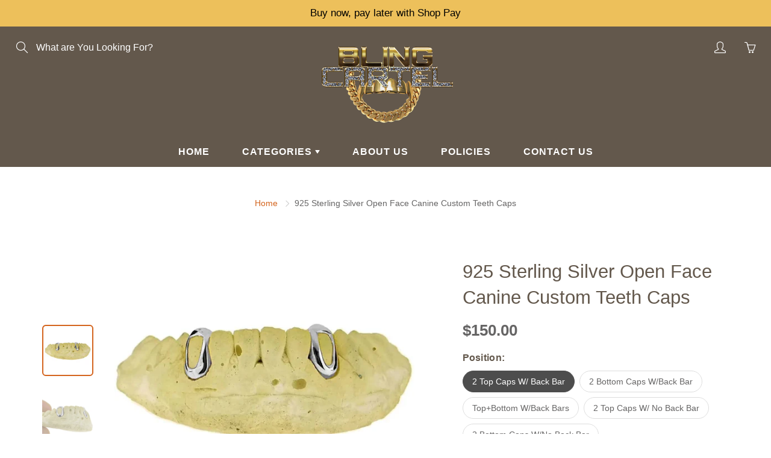

--- FILE ---
content_type: text/html; charset=utf-8
request_url: https://www.blingcartel.com/products/custom-grillz-925-silver-open-caps
body_size: 64441
content:
  <!doctype html>
<!--[if IE 9]> <html class="ie9" lang="en"> <![endif]-->
<!--[if (gt IE 9)|!(IE)]><!--> <html lang="en"> <!--<![endif]-->
<head>
	<script id="pandectes-rules">   /* PANDECTES-GDPR: DO NOT MODIFY AUTO GENERATED CODE OF THIS SCRIPT */      window.PandectesSettings = {"store":{"id":53970665632,"plan":"premium","theme":"Optimize Galleria | Shopilab | Working","primaryLocale":"en","adminMode":false,"headless":false,"storefrontRootDomain":"","checkoutRootDomain":"","storefrontAccessToken":""},"tsPublished":1756650073,"declaration":{"showPurpose":false,"showProvider":false,"showDateGenerated":true},"language":{"unpublished":[],"languageMode":"Single","fallbackLanguage":"en","languageDetection":"browser","languagesSupported":[]},"texts":{"managed":{"headerText":{"en":"We respect your privacy"},"consentText":{"en":"This website uses cookies to ensure you get the best experience."},"linkText":{"en":"Learn more"},"imprintText":{"en":"Imprint"},"googleLinkText":{"en":"Google's Privacy Terms"},"allowButtonText":{"en":"Accept"},"denyButtonText":{"en":"Decline"},"dismissButtonText":{"en":"Ok"},"leaveSiteButtonText":{"en":"Leave this site"},"preferencesButtonText":{"en":"Preferences"},"cookiePolicyText":{"en":"Cookie policy"},"preferencesPopupTitleText":{"en":"Manage consent preferences"},"preferencesPopupIntroText":{"en":"When you visit any web site, it may store or retrieve information on your browser, mostly in the form of cookies. This information might be about you, your preferences or your device and is mostly used to make the site work as you expect it to. The information does not usually directly identify you, but it can give you a more personalized web experience."},"preferencesPopupSaveButtonText":{"en":"Save preferences & exit"},"preferencesPopupCloseButtonText":{"en":"Close"},"preferencesPopupAcceptAllButtonText":{"en":"Accept all"},"preferencesPopupRejectAllButtonText":{"en":"Reject all"},"cookiesDetailsText":{"en":"Cookies details"},"preferencesPopupAlwaysAllowedText":{"en":"Always allowed"},"accessSectionParagraphText":{"en":"You have the right to be able to access your personal data at any time. This includes your account information, your order records as well as any GDPR related requests you have made so far. You have the right to request a full report of your data."},"accessSectionTitleText":{"en":"Data Portability"},"accessSectionAccountInfoActionText":{"en":"Personal data"},"accessSectionDownloadReportActionText":{"en":"Request export"},"accessSectionGDPRRequestsActionText":{"en":"Data subject requests"},"accessSectionOrdersRecordsActionText":{"en":"Orders"},"rectificationSectionParagraphText":{"en":"You have the right to request your data to be updated whenever you think it is appropriate."},"rectificationSectionTitleText":{"en":"Data Rectification"},"rectificationCommentPlaceholder":{"en":"Describe what you want to be updated"},"rectificationCommentValidationError":{"en":"Comment is required"},"rectificationSectionEditAccountActionText":{"en":"Request an update"},"erasureSectionTitleText":{"en":"Right to be Forgotten"},"erasureSectionParagraphText":{"en":"Use this option if you want to remove your personal and other data from our store. Keep in mind that this process will delete your account, so you will no longer be able to access or use it anymore."},"erasureSectionRequestDeletionActionText":{"en":"Request personal data deletion"},"consentDate":{"en":"Consent date"},"consentId":{"en":"Consent ID"},"consentSectionChangeConsentActionText":{"en":"Change consent preference"},"consentSectionConsentedText":{"en":"You consented to the cookies policy of this website on"},"consentSectionNoConsentText":{"en":"You have not consented to the cookies policy of this website."},"consentSectionTitleText":{"en":"Your cookie consent"},"consentStatus":{"en":"Consent preference"},"confirmationFailureMessage":{"en":"Your request was not verified. Please try again and if problem persists, contact store owner for assistance"},"confirmationFailureTitle":{"en":"A problem occurred"},"confirmationSuccessMessage":{"en":"We will soon get back to you as to your request."},"confirmationSuccessTitle":{"en":"Your request is verified"},"guestsSupportEmailFailureMessage":{"en":"Your request was not submitted. Please try again and if problem persists, contact store owner for assistance."},"guestsSupportEmailFailureTitle":{"en":"A problem occurred"},"guestsSupportEmailPlaceholder":{"en":"E-mail address"},"guestsSupportEmailSuccessMessage":{"en":"If you are registered as a customer of this store, you will soon receive an email with instructions on how to proceed."},"guestsSupportEmailSuccessTitle":{"en":"Thank you for your request"},"guestsSupportEmailValidationError":{"en":"Email is not valid"},"guestsSupportInfoText":{"en":"Please login with your customer account to further proceed."},"submitButton":{"en":"Submit"},"submittingButton":{"en":"Submitting..."},"cancelButton":{"en":"Cancel"},"declIntroText":{"en":"We use cookies to optimize website functionality, analyze the performance, and provide personalized experience to you. Some cookies are essential to make the website operate and function correctly. Those cookies cannot be disabled. In this window you can manage your preference of cookies."},"declName":{"en":"Name"},"declPurpose":{"en":"Purpose"},"declType":{"en":"Type"},"declRetention":{"en":"Retention"},"declProvider":{"en":"Provider"},"declFirstParty":{"en":"First-party"},"declThirdParty":{"en":"Third-party"},"declSeconds":{"en":"seconds"},"declMinutes":{"en":"minutes"},"declHours":{"en":"hours"},"declDays":{"en":"days"},"declMonths":{"en":"months"},"declYears":{"en":"years"},"declSession":{"en":"Session"},"declDomain":{"en":"Domain"},"declPath":{"en":"Path"}},"categories":{"strictlyNecessaryCookiesTitleText":{"en":"Strictly necessary cookies"},"strictlyNecessaryCookiesDescriptionText":{"en":"These cookies are essential in order to enable you to move around the website and use its features, such as accessing secure areas of the website. Without these cookies services you have asked for, like shopping baskets or e-billing, cannot be provided."},"functionalityCookiesTitleText":{"en":"Functionality cookies"},"functionalityCookiesDescriptionText":{"en":"These cookies allow the website to remember choices you make (such as your user name, language or the region you are in) and provide enhanced, more personal features. For instance, a website may be able to provide you with local weather reports or traffic news by storing in a cookie the region in which you are currently located. These cookies can also be used to remember changes you have made to text size, fonts and other parts of web pages that you can customise. They may also be used to provide services you have asked for such as watching a video or commenting on a blog. The information these cookies collect may be anonymised and they cannot track your browsing activity on other websites."},"performanceCookiesTitleText":{"en":"Performance cookies"},"performanceCookiesDescriptionText":{"en":"These cookies collect information about how visitors use a website, for instance which pages visitors go to most often, and if they get error messages from web pages. These cookies don’t collect information that identifies a visitor. All information these cookies collect is aggregated and therefore anonymous. It is only used to improve how a website works."},"targetingCookiesTitleText":{"en":"Targeting cookies"},"targetingCookiesDescriptionText":{"en":"These cookies are used to deliver adverts more relevant to you and your interests They are also used to limit the number of times you see an advertisement as well as help measure the effectiveness of the advertising campaign. They are usually placed by advertising networks with the website operator’s permission. They remember that you have visited a website and this information is shared with other organisations such as advertisers. Quite often targeting or advertising cookies will be linked to site functionality provided by the other organisation."},"unclassifiedCookiesTitleText":{"en":"Unclassified cookies"},"unclassifiedCookiesDescriptionText":{"en":"Unclassified cookies are cookies that we are in the process of classifying, together with the providers of individual cookies."}},"auto":{}},"library":{"previewMode":false,"fadeInTimeout":0,"defaultBlocked":-1,"showLink":true,"showImprintLink":false,"showGoogleLink":false,"enabled":true,"cookie":{"expiryDays":365,"secure":true,"domain":""},"dismissOnScroll":false,"dismissOnWindowClick":false,"dismissOnTimeout":false,"palette":{"popup":{"background":"#62584C","backgroundForCalculations":{"a":1,"b":76,"g":88,"r":98},"text":"#FFFFFF"},"button":{"background":"#D16524","backgroundForCalculations":{"a":1,"b":36,"g":101,"r":209},"text":"#FFFFFF","textForCalculation":{"a":1,"b":255,"g":255,"r":255},"border":"transparent"}},"content":{"href":"https://www.blingcartel.com/policies/privacy-policy","imprintHref":"/","close":"&#10005;","target":"_blank","logo":""},"window":"<div role=\"dialog\" aria-label=\"{{header}}\" aria-describedby=\"cookieconsent:desc\" id=\"pandectes-banner\" class=\"cc-window-wrapper cc-bottom-wrapper\"><div class=\"pd-cookie-banner-window cc-window {{classes}}\"><!--googleoff: all-->{{children}}<!--googleon: all--></div></div>","compliance":{"custom":"<div class=\"cc-compliance cc-highlight\">{{preferences}}{{allow}}</div>"},"type":"custom","layouts":{"basic":"{{messagelink}}{{compliance}}"},"position":"bottom","theme":"classic","revokable":false,"animateRevokable":false,"revokableReset":false,"revokableLogoUrl":"https://cdn.shopify.com/s/files/1/0539/7066/5632/t/9/assets/pandectes-reopen-logo.png?v=1756159948","revokablePlacement":"bottom-left","revokableMarginHorizontal":15,"revokableMarginVertical":15,"static":false,"autoAttach":true,"hasTransition":true,"blacklistPage":[""],"elements":{"close":"<button aria-label=\"Close\" type=\"button\" class=\"cc-close\">{{close}}</button>","dismiss":"<button type=\"button\" class=\"cc-btn cc-btn-decision cc-dismiss\">{{dismiss}}</button>","allow":"<button type=\"button\" class=\"cc-btn cc-btn-decision cc-allow\">{{allow}}</button>","deny":"<button type=\"button\" class=\"cc-btn cc-btn-decision cc-deny\">{{deny}}</button>","preferences":"<button type=\"button\" class=\"cc-btn cc-settings\" onclick=\"Pandectes.fn.openPreferences()\">{{preferences}}</button>"}},"geolocation":{"brOnly":false,"caOnly":false,"euOnly":false,"jpOnly":false,"thOnly":false,"canadaOnly":false,"globalVisibility":true},"dsr":{"guestsSupport":false,"accessSectionDownloadReportAuto":false},"banner":{"resetTs":1617646260,"extraCss":"        .cc-banner-logo {max-width: 24em!important;}    @media(min-width: 768px) {.cc-window.cc-floating{max-width: 24em!important;width: 24em!important;}}    .cc-message, .pd-cookie-banner-window .cc-header, .cc-logo {text-align: left}    .cc-window-wrapper{z-index: 16777100;}    .cc-window{z-index: 16777100;font-family: inherit;}    .pd-cookie-banner-window .cc-header{font-family: inherit;}    .pd-cp-ui{font-family: inherit; background-color: #62584C;color:#FFFFFF;}    button.pd-cp-btn, a.pd-cp-btn{background-color:#D16524;color:#FFFFFF!important;}    input + .pd-cp-preferences-slider{background-color: rgba(255, 255, 255, 0.3)}    .pd-cp-scrolling-section::-webkit-scrollbar{background-color: rgba(255, 255, 255, 0.3)}    input:checked + .pd-cp-preferences-slider{background-color: rgba(255, 255, 255, 1)}    .pd-cp-scrolling-section::-webkit-scrollbar-thumb {background-color: rgba(255, 255, 255, 1)}    .pd-cp-ui-close{color:#FFFFFF;}    .pd-cp-preferences-slider:before{background-color: #62584C}    .pd-cp-title:before {border-color: #FFFFFF!important}    .pd-cp-preferences-slider{background-color:#FFFFFF}    .pd-cp-toggle{color:#FFFFFF!important}    @media(max-width:699px) {.pd-cp-ui-close-top svg {fill: #FFFFFF}}    .pd-cp-toggle:hover,.pd-cp-toggle:visited,.pd-cp-toggle:active{color:#FFFFFF!important}    .pd-cookie-banner-window {}  ","customJavascript":{},"showPoweredBy":false,"logoHeight":40,"hybridStrict":true,"cookiesBlockedByDefault":"7","isActive":true,"implicitSavePreferences":true,"cookieIcon":true,"blockBots":false,"showCookiesDetails":true,"hasTransition":true,"blockingPage":false,"showOnlyLandingPage":false,"leaveSiteUrl":"https://www.google.com","linkRespectStoreLang":false},"cookies":{"0":[{"name":"secure_customer_sig","type":"http","domain":"www.blingcartel.com","path":"/","provider":"Shopify","firstParty":true,"retention":"1 year(s)","expires":1,"unit":"declYears","purpose":{"en":"Used in connection with customer login."}},{"name":"localization","type":"http","domain":"www.blingcartel.com","path":"/","provider":"Shopify","firstParty":true,"retention":"1 year(s)","expires":1,"unit":"declYears","purpose":{"en":"Shopify store localization"}},{"name":"cart_currency","type":"http","domain":"www.blingcartel.com","path":"/","provider":"Shopify","firstParty":true,"retention":"14 day(s)","expires":14,"unit":"declDays","purpose":{"en":"Used in connection with shopping cart."}},{"name":"_cmp_a","type":"http","domain":".blingcartel.com","path":"/","provider":"Shopify","firstParty":true,"retention":"24 hour(s)","expires":24,"unit":"declHours","purpose":{"en":"Used for managing customer privacy settings."}},{"name":"_tracking_consent","type":"http","domain":".blingcartel.com","path":"/","provider":"Shopify","firstParty":true,"retention":"1 year(s)","expires":1,"unit":"declYears","purpose":{"en":"Tracking preferences."}},{"name":"shopify_pay_redirect","type":"http","domain":"www.blingcartel.com","path":"/","provider":"Shopify","firstParty":true,"retention":"60 minute(s)","expires":60,"unit":"declMinutes","purpose":{"en":"Used in connection with checkout."}},{"name":"cart_currency","type":"http","domain":"www.blingcartel.com","path":"/","provider":"Shopify","firstParty":true,"retention":"14 day(s)","expires":14,"unit":"declDays","purpose":{"en":"Used in connection with shopping cart."}},{"name":"secure_customer_sig","type":"http","domain":"www.blingcartel.com","path":"/","provider":"Shopify","firstParty":true,"retention":"1 year(s)","expires":1,"unit":"declYears","purpose":{"en":"Used in connection with customer login."}},{"name":"localization","type":"http","domain":"www.blingcartel.com","path":"/","provider":"Shopify","firstParty":true,"retention":"1 year(s)","expires":1,"unit":"declYears","purpose":{"en":"Shopify store localization"}},{"name":"_pandectes_gdpr","type":"http","domain":"www.blingcartel.com","path":"/","provider":"Pandectes","firstParty":true,"retention":"1 year(s)","expires":1,"unit":"declYears","purpose":{"en":"Used for the functionality of the cookies consent banner."}},{"name":"keep_alive","type":"http","domain":"www.blingcartel.com","path":"/","provider":"Shopify","firstParty":true,"retention":"30 minute(s)","expires":30,"unit":"declMinutes","purpose":{"en":"Used in connection with buyer localization."}},{"name":"cart_sig","type":"http","domain":"www.blingcartel.com","path":"/","provider":"Shopify","firstParty":true,"retention":"14 day(s)","expires":14,"unit":"declDays","purpose":{"en":"Used in connection with checkout."}},{"name":"_secure_session_id","type":"http","domain":"www.blingcartel.com","path":"/","provider":"Shopify","firstParty":true,"retention":"24 hour(s)","expires":24,"unit":"declHours","purpose":{"en":"Used in connection with navigation through a storefront."}},{"name":"cart_sig","type":"http","domain":"www.blingcartel.com","path":"/","provider":"Shopify","firstParty":true,"retention":"14 day(s)","expires":14,"unit":"declDays","purpose":{"en":"Used in connection with checkout."}},{"name":"_tracking_consent","type":"http","domain":".blingcartel.com","path":"/","provider":"Shopify","firstParty":true,"retention":"1 year(s)","expires":1,"unit":"declYears","purpose":{"en":"Tracking preferences."}},{"name":"keep_alive","type":"http","domain":"www.blingcartel.com","path":"/","provider":"Shopify","firstParty":true,"retention":"30 minute(s)","expires":30,"unit":"declMinutes","purpose":{"en":"Used in connection with buyer localization."}},{"name":"_secure_session_id","type":"http","domain":"www.blingcartel.com","path":"/","provider":"Shopify","firstParty":true,"retention":"24 hour(s)","expires":24,"unit":"declHours","purpose":{"en":"Used in connection with navigation through a storefront."}},{"name":"_cmp_a","type":"http","domain":".blingcartel.com","path":"/","provider":"Shopify","firstParty":true,"retention":"24 hour(s)","expires":24,"unit":"declHours","purpose":{"en":"Used for managing customer privacy settings."}},{"name":"_pandectes_gdpr","type":"http","domain":"www.blingcartel.com","path":"/","provider":"Pandectes","firstParty":true,"retention":"1 year(s)","expires":1,"unit":"declYears","purpose":{"en":"Used for the functionality of the cookies consent banner."}},{"name":"shopify_pay_redirect","type":"http","domain":"www.blingcartel.com","path":"/","provider":"Shopify","firstParty":true,"retention":"60 minute(s)","expires":60,"unit":"declMinutes","purpose":{"en":"Used in connection with checkout."}}],"1":[],"2":[{"name":"_y","type":"http","domain":".blingcartel.com","path":"/","provider":"Shopify","firstParty":true,"retention":"1 year(s)","expires":1,"unit":"declYears","purpose":{"en":"Shopify analytics."}},{"name":"_s","type":"http","domain":".blingcartel.com","path":"/","provider":"Shopify","firstParty":true,"retention":"30 minute(s)","expires":30,"unit":"declMinutes","purpose":{"en":"Shopify analytics."}},{"name":"_shopify_y","type":"http","domain":".blingcartel.com","path":"/","provider":"Shopify","firstParty":true,"retention":"1 year(s)","expires":1,"unit":"declYears","purpose":{"en":"Shopify analytics."}},{"name":"_shopify_s","type":"http","domain":".blingcartel.com","path":"/","provider":"Shopify","firstParty":true,"retention":"30 minute(s)","expires":30,"unit":"declMinutes","purpose":{"en":"Shopify analytics."}},{"name":"_orig_referrer","type":"http","domain":".blingcartel.com","path":"/","provider":"Shopify","firstParty":true,"retention":"14 day(s)","expires":14,"unit":"declDays","purpose":{"en":"Tracks landing pages."}},{"name":"_shopify_sa_t","type":"http","domain":".blingcartel.com","path":"/","provider":"Shopify","firstParty":true,"retention":"30 minute(s)","expires":30,"unit":"declMinutes","purpose":{"en":"Shopify analytics relating to marketing & referrals."}},{"name":"_shopify_sa_p","type":"http","domain":".blingcartel.com","path":"/","provider":"Shopify","firstParty":true,"retention":"30 minute(s)","expires":30,"unit":"declMinutes","purpose":{"en":"Shopify analytics relating to marketing & referrals."}},{"name":"_ga","type":"http","domain":".blingcartel.com","path":"/","provider":"Google","firstParty":true,"retention":"1 year(s)","expires":1,"unit":"declYears","purpose":{"en":"Cookie is set by Google Analytics with unknown functionality"}},{"name":"_gid","type":"http","domain":".blingcartel.com","path":"/","provider":"Google","firstParty":true,"retention":"24 hour(s)","expires":24,"unit":"declHours","purpose":{"en":"Cookie is placed by Google Analytics to count and track pageviews."}},{"name":"_gat","type":"http","domain":".blingcartel.com","path":"/","provider":"Google","firstParty":true,"retention":"39 second(s)","expires":39,"unit":"declSeconds","purpose":{"en":"Cookie is placed by Google Analytics to filter requests from bots."}},{"name":"_shopify_sa_t","type":"http","domain":".blingcartel.com","path":"/","provider":"Shopify","firstParty":true,"retention":"30 minute(s)","expires":30,"unit":"declMinutes","purpose":{"en":"Shopify analytics relating to marketing & referrals."}},{"name":"_s","type":"http","domain":".blingcartel.com","path":"/","provider":"Shopify","firstParty":true,"retention":"30 minute(s)","expires":30,"unit":"declMinutes","purpose":{"en":"Shopify analytics."}},{"name":"_shopify_y","type":"http","domain":".blingcartel.com","path":"/","provider":"Shopify","firstParty":true,"retention":"1 year(s)","expires":1,"unit":"declYears","purpose":{"en":"Shopify analytics."}},{"name":"_shopify_s","type":"http","domain":".blingcartel.com","path":"/","provider":"Shopify","firstParty":true,"retention":"30 minute(s)","expires":30,"unit":"declMinutes","purpose":{"en":"Shopify analytics."}},{"name":"_landing_page","type":"http","domain":".blingcartel.com","path":"/","provider":"Shopify","firstParty":true,"retention":"14 day(s)","expires":14,"unit":"declDays","purpose":{"en":"Tracks landing pages."}},{"name":"_gat","type":"http","domain":".blingcartel.com","path":"/","provider":"Google","firstParty":true,"retention":"39 second(s)","expires":39,"unit":"declSeconds","purpose":{"en":"Cookie is placed by Google Analytics to filter requests from bots."}},{"name":"_y","type":"http","domain":".blingcartel.com","path":"/","provider":"Shopify","firstParty":true,"retention":"1 year(s)","expires":1,"unit":"declYears","purpose":{"en":"Shopify analytics."}},{"name":"_orig_referrer","type":"http","domain":".blingcartel.com","path":"/","provider":"Shopify","firstParty":true,"retention":"14 day(s)","expires":14,"unit":"declDays","purpose":{"en":"Tracks landing pages."}},{"name":"_shopify_sa_p","type":"http","domain":".blingcartel.com","path":"/","provider":"Shopify","firstParty":true,"retention":"30 minute(s)","expires":30,"unit":"declMinutes","purpose":{"en":"Shopify analytics relating to marketing & referrals."}},{"name":"_ga","type":"http","domain":".blingcartel.com","path":"/","provider":"Google","firstParty":true,"retention":"1 year(s)","expires":1,"unit":"declYears","purpose":{"en":"Cookie is set by Google Analytics with unknown functionality"}},{"name":"_gid","type":"http","domain":".blingcartel.com","path":"/","provider":"Google","firstParty":true,"retention":"24 hour(s)","expires":24,"unit":"declHours","purpose":{"en":"Cookie is placed by Google Analytics to count and track pageviews."}},{"name":"_landing_page","type":"http","domain":".blingcartel.com","path":"/","provider":"Shopify","firstParty":true,"retention":"14 day(s)","expires":14,"unit":"declDays","purpose":{"en":"Tracks landing pages."}}],"4":[{"name":"_fbp","type":"http","domain":".blingcartel.com","path":"/","provider":"Facebook","firstParty":true,"retention":"90 day(s)","expires":90,"unit":"declDays","purpose":{"en":"Cookie is placed by Facebook to track visits across websites."}},{"name":"__kla_id","type":"http","domain":"www.blingcartel.com","path":"/","provider":"Klaviyo","firstParty":true,"retention":"1 year(s)","expires":1,"unit":"declYears","purpose":{"en":"Tracks when someone clicks through a Klaviyo email to your website"}},{"name":"_pin_unauth","type":"http","domain":".blingcartel.com","path":"/","provider":"Pinterest","firstParty":true,"retention":"1 year(s)","expires":1,"unit":"declYears","purpose":{"en":"Used to group actions for users who cannot be identified by Pinterest."}},{"name":"_gcl_au","type":"http","domain":".blingcartel.com","path":"/","provider":"Google","firstParty":true,"retention":"90 day(s)","expires":90,"unit":"declDays","purpose":{"en":"Cookie is placed by Google Tag Manager to track conversions."}},{"name":"test_cookie","type":"http","domain":".doubleclick.net","path":"/","provider":"Google","firstParty":true,"retention":"16 minute(s)","expires":16,"unit":"declMinutes","purpose":{"en":"To measure the visitors’ actions after they click through from an advert. Expires after each visit."}},{"name":"_fbp","type":"http","domain":".blingcartel.com","path":"/","provider":"Facebook","firstParty":true,"retention":"90 day(s)","expires":90,"unit":"declDays","purpose":{"en":"Cookie is placed by Facebook to track visits across websites."}},{"name":"__kla_id","type":"http","domain":"www.blingcartel.com","path":"/","provider":"Klaviyo","firstParty":true,"retention":"1 year(s)","expires":1,"unit":"declYears","purpose":{"en":"Tracks when someone clicks through a Klaviyo email to your website"}},{"name":"IDE","type":"http","domain":".doubleclick.net","path":"/","provider":"Google","firstParty":true,"retention":"1 year(s)","expires":1,"unit":"declYears","purpose":{"en":"To measure the visitors’ actions after they click through from an advert. Expires after 1 year."}},{"name":"_gcl_au","type":"http","domain":".blingcartel.com","path":"/","provider":"Google","firstParty":true,"retention":"90 day(s)","expires":90,"unit":"declDays","purpose":{"en":"Cookie is placed by Google Tag Manager to track conversions."}},{"name":"_pin_unauth","type":"http","domain":".blingcartel.com","path":"/","provider":"Pinterest","firstParty":true,"retention":"1 year(s)","expires":1,"unit":"declYears","purpose":{"en":"Used to group actions for users who cannot be identified by Pinterest."}},{"name":"test_cookie","type":"http","domain":".doubleclick.net","path":"/","provider":"Google","firstParty":true,"retention":"15 minute(s)","expires":15,"unit":"declMinutes","purpose":{"en":"To measure the visitors’ actions after they click through from an advert. Expires after each visit."}},{"name":"IDE","type":"http","domain":".doubleclick.net","path":"/","provider":"Google","firstParty":true,"retention":"1 year(s)","expires":1,"unit":"declYears","purpose":{"en":"To measure the visitors’ actions after they click through from an advert. Expires after 1 year."}}],"8":[{"name":"_ttp","type":"http","domain":".tiktok.com","path":"/","provider":"Unknown","firstParty":true,"retention":"1 year(s)","expires":1,"unit":"declYears","purpose":{"en":""}},{"name":"_ttp","type":"http","domain":".blingcartel.com","path":"/","provider":"Unknown","firstParty":true,"retention":"1 year(s)","expires":1,"unit":"declYears","purpose":{"en":""}},{"name":"_tt_enable_cookie","type":"http","domain":".blingcartel.com","path":"/","provider":"Unknown","firstParty":true,"retention":"1 year(s)","expires":1,"unit":"declYears","purpose":{"en":""}},{"name":"_ttp","type":"http","domain":".blingcartel.com","path":"/","provider":"Unknown","firstParty":true,"retention":"1 year(s)","expires":1,"unit":"declYears","purpose":{"en":""}},{"name":"_ttp","type":"http","domain":".tiktok.com","path":"/","provider":"Unknown","firstParty":true,"retention":"1 year(s)","expires":1,"unit":"declYears","purpose":{"en":""}},{"name":"_tt_enable_cookie","type":"http","domain":".blingcartel.com","path":"/","provider":"Unknown","firstParty":true,"retention":"1 year(s)","expires":1,"unit":"declYears","purpose":{"en":""}}]},"blocker":{"isActive":true,"googleConsentMode":{"id":"","analyticsId":"","isActive":true,"adStorageCategory":4,"analyticsStorageCategory":2,"personalizationStorageCategory":1,"functionalityStorageCategory":1,"customEvent":true,"securityStorageCategory":0,"redactData":true,"urlPassthrough":false},"facebookPixel":{"id":"","isActive":false,"ldu":false},"microsoft":{},"rakuten":{"isActive":false,"cmp":false,"ccpa":false},"gpcIsActive":false,"clarity":{},"defaultBlocked":7,"patterns":{"whiteList":[],"blackList":{"1":["fbt.kaktusapp.com/storage"],"2":[],"4":["googleads.g.doubleclick.net","static.ads-twitter.com/uwt.js|static.ads-twitter.com/oct.js","sc-static.net"],"8":[]},"iframesWhiteList":[],"iframesBlackList":{"1":["www.youtube.com|www.youtube-nocookie.com"],"2":[],"4":[],"8":[]},"beaconsWhiteList":[],"beaconsBlackList":{"1":[],"2":[],"4":[],"8":[]}}}}      !function(){"use strict";window.PandectesRules=window.PandectesRules||{},window.PandectesRules.manualBlacklist={1:[],2:[],4:[]},window.PandectesRules.blacklistedIFrames={1:[],2:[],4:[]},window.PandectesRules.blacklistedCss={1:[],2:[],4:[]},window.PandectesRules.blacklistedBeacons={1:[],2:[],4:[]};const e="javascript/blocked";function t(e){return new RegExp(e.replace(/[/\\.+?$()]/g,"\\$&").replace("*","(.*)"))}const n=(e,t="log")=>{new URLSearchParams(window.location.search).get("log")&&console[t](`PandectesRules: ${e}`)};function a(e){const t=document.createElement("script");t.async=!0,t.src=e,document.head.appendChild(t)}const o=window.PandectesRulesSettings||window.PandectesSettings,s=function(){if(void 0!==window.dataLayer&&Array.isArray(window.dataLayer)){if(window.dataLayer.some((e=>"pandectes_full_scan"===e.event)))return!0}return!1}(),r=((e="_pandectes_gdpr")=>{const t=("; "+document.cookie).split("; "+e+"=");let n;if(t.length<2)n={};else{const e=t.pop().split(";");n=window.atob(e.shift())}const a=(e=>{try{return JSON.parse(e)}catch(e){return!1}})(n);return!1!==a?a:n})(),{banner:{isActive:i},blocker:{defaultBlocked:c,patterns:d}}=o,l=r&&null!==r.preferences&&void 0!==r.preferences?r.preferences:null,u=s?0:i?null===l?c:l:0,g={1:!(1&u),2:!(2&u),4:!(4&u)},{blackList:f,whiteList:p,iframesBlackList:h,iframesWhiteList:w,beaconsBlackList:y,beaconsWhiteList:m}=d,b={blackList:[],whiteList:[],iframesBlackList:{1:[],2:[],4:[],8:[]},iframesWhiteList:[],beaconsBlackList:{1:[],2:[],4:[],8:[]},beaconsWhiteList:[]};[1,2,4].map((e=>{g[e]||(b.blackList.push(...f[e].length?f[e].map(t):[]),b.iframesBlackList[e]=h[e].length?h[e].map(t):[],b.beaconsBlackList[e]=y[e].length?y[e].map(t):[])})),b.whiteList=p.length?p.map(t):[],b.iframesWhiteList=w.length?w.map(t):[],b.beaconsWhiteList=m.length?m.map(t):[];const k={scripts:[],iframes:{1:[],2:[],4:[]},beacons:{1:[],2:[],4:[]},css:{1:[],2:[],4:[]}},_=(t,n)=>t&&(!n||n!==e)&&(!b.blackList||b.blackList.some((e=>e.test(t))))&&(!b.whiteList||b.whiteList.every((e=>!e.test(t)))),S=(e,t)=>{const n=b.iframesBlackList[t],a=b.iframesWhiteList;return e&&(!n||n.some((t=>t.test(e))))&&(!a||a.every((t=>!t.test(e))))},L=(e,t)=>{const n=b.beaconsBlackList[t],a=b.beaconsWhiteList;return e&&(!n||n.some((t=>t.test(e))))&&(!a||a.every((t=>!t.test(e))))},v=new MutationObserver((e=>{for(let t=0;t<e.length;t++){const{addedNodes:n}=e[t];for(let e=0;e<n.length;e++){const t=n[e],a=t.dataset&&t.dataset.cookiecategory;if(1===t.nodeType&&"LINK"===t.tagName){const e=t.dataset&&t.dataset.href;if(e&&a)switch(a){case"functionality":case"C0001":k.css[1].push(e);break;case"performance":case"C0002":k.css[2].push(e);break;case"targeting":case"C0003":k.css[4].push(e)}}}}}));var C=new MutationObserver((t=>{for(let a=0;a<t.length;a++){const{addedNodes:o}=t[a];for(let t=0;t<o.length;t++){const a=o[t],s=a.src||a.dataset&&a.dataset.src,r=a.dataset&&a.dataset.cookiecategory;if(1===a.nodeType&&"IFRAME"===a.tagName){if(s){let e=!1;S(s,1)||"functionality"===r||"C0001"===r?(e=!0,k.iframes[1].push(s)):S(s,2)||"performance"===r||"C0002"===r?(e=!0,k.iframes[2].push(s)):(S(s,4)||"targeting"===r||"C0003"===r)&&(e=!0,k.iframes[4].push(s)),e&&(a.removeAttribute("src"),a.setAttribute("data-src",s))}}else if(1===a.nodeType&&"IMG"===a.tagName){if(s){let e=!1;L(s,1)?(e=!0,k.beacons[1].push(s)):L(s,2)?(e=!0,k.beacons[2].push(s)):L(s,4)&&(e=!0,k.beacons[4].push(s)),e&&(a.removeAttribute("src"),a.setAttribute("data-src",s))}}else if(1===a.nodeType&&"SCRIPT"===a.tagName){const t=a.type;let o=!1;if(_(s,t)?(n(`rule blocked: ${s}`),o=!0):s&&r?n(`manually blocked @ ${r}: ${s}`):r&&n(`manually blocked @ ${r}: inline code`),o){k.scripts.push([a,t]),a.type=e;const n=function(t){a.getAttribute("type")===e&&t.preventDefault(),a.removeEventListener("beforescriptexecute",n)};a.addEventListener("beforescriptexecute",n),a.parentElement&&a.parentElement.removeChild(a)}}}}}));const A=document.createElement,P={src:Object.getOwnPropertyDescriptor(HTMLScriptElement.prototype,"src"),type:Object.getOwnPropertyDescriptor(HTMLScriptElement.prototype,"type")};window.PandectesRules.unblockCss=e=>{const t=k.css[e]||[];t.length&&n(`Unblocking CSS for ${e}`),t.forEach((e=>{const t=document.querySelector(`link[data-href^="${e}"]`);t.removeAttribute("data-href"),t.href=e})),k.css[e]=[]},window.PandectesRules.unblockIFrames=e=>{const t=k.iframes[e]||[];t.length&&n(`Unblocking IFrames for ${e}`),b.iframesBlackList[e]=[],t.forEach((e=>{const t=document.querySelector(`iframe[data-src^="${e}"]`);t.removeAttribute("data-src"),t.src=e})),k.iframes[e]=[]},window.PandectesRules.unblockBeacons=e=>{const t=k.beacons[e]||[];t.length&&n(`Unblocking Beacons for ${e}`),b.beaconsBlackList[e]=[],t.forEach((e=>{const t=document.querySelector(`img[data-src^="${e}"]`);t.removeAttribute("data-src"),t.src=e})),k.beacons[e]=[]},window.PandectesRules.unblockInlineScripts=function(e){const t=1===e?"functionality":2===e?"performance":"targeting",a=document.querySelectorAll(`script[type="javascript/blocked"][data-cookiecategory="${t}"]`);n(`unblockInlineScripts: ${a.length} in ${t}`),a.forEach((function(e){const t=document.createElement("script");t.type="text/javascript",e.hasAttribute("src")?t.src=e.getAttribute("src"):t.textContent=e.textContent,document.head.appendChild(t),e.parentNode.removeChild(e)}))},window.PandectesRules.unblockInlineCss=function(e){const t=1===e?"functionality":2===e?"performance":"targeting",a=document.querySelectorAll(`link[data-cookiecategory="${t}"]`);n(`unblockInlineCss: ${a.length} in ${t}`),a.forEach((function(e){e.href=e.getAttribute("data-href")}))},window.PandectesRules.unblock=function(e){e.length<1?(b.blackList=[],b.whiteList=[],b.iframesBlackList=[],b.iframesWhiteList=[]):(b.blackList&&(b.blackList=b.blackList.filter((t=>e.every((e=>"string"==typeof e?!t.test(e):e instanceof RegExp?t.toString()!==e.toString():void 0))))),b.whiteList&&(b.whiteList=[...b.whiteList,...e.map((e=>{if("string"==typeof e){const n=".*"+t(e)+".*";if(b.whiteList.every((e=>e.toString()!==n.toString())))return new RegExp(n)}else if(e instanceof RegExp&&b.whiteList.every((t=>t.toString()!==e.toString())))return e;return null})).filter(Boolean)]));let a=0;[...k.scripts].forEach((([e,t],n)=>{if(function(e){const t=e.getAttribute("src");return b.blackList&&b.blackList.every((e=>!e.test(t)))||b.whiteList&&b.whiteList.some((e=>e.test(t)))}(e)){const o=document.createElement("script");for(let t=0;t<e.attributes.length;t++){let n=e.attributes[t];"src"!==n.name&&"type"!==n.name&&o.setAttribute(n.name,e.attributes[t].value)}o.setAttribute("src",e.src),o.setAttribute("type",t||"application/javascript"),document.head.appendChild(o),k.scripts.splice(n-a,1),a++}})),0==b.blackList.length&&0===b.iframesBlackList[1].length&&0===b.iframesBlackList[2].length&&0===b.iframesBlackList[4].length&&0===b.beaconsBlackList[1].length&&0===b.beaconsBlackList[2].length&&0===b.beaconsBlackList[4].length&&(n("Disconnecting observers"),C.disconnect(),v.disconnect())};const{store:{adminMode:$,headless:E,storefrontRootDomain:B,checkoutRootDomain:T,storefrontAccessToken:R},banner:{isActive:I},blocker:O}=o,{defaultBlocked:U}=O;I&&function(e){if(window.Shopify&&window.Shopify.customerPrivacy)return void e();let t=null;window.Shopify&&window.Shopify.loadFeatures&&window.Shopify.trackingConsent?e():t=setInterval((()=>{window.Shopify&&window.Shopify.loadFeatures&&(clearInterval(t),window.Shopify.loadFeatures([{name:"consent-tracking-api",version:"0.1"}],(t=>{t?n("Shopify.customerPrivacy API - failed to load"):(n(`shouldShowBanner() -> ${window.Shopify.trackingConsent.shouldShowBanner()} | saleOfDataRegion() -> ${window.Shopify.trackingConsent.saleOfDataRegion()}`),e())})))}),10)}((()=>{!function(){const e=window.Shopify.trackingConsent;if(!1!==e.shouldShowBanner()||null!==l||7!==U)try{const t=$&&!(window.Shopify&&window.Shopify.AdminBarInjector);let a={preferences:!(1&u)||s||t,analytics:!(2&u)||s||t,marketing:!(4&u)||s||t};E&&(a.headlessStorefront=!0,a.storefrontRootDomain=B?.length?B:window.location.hostname,a.checkoutRootDomain=T?.length?T:`checkout.${window.location.hostname}`,a.storefrontAccessToken=R?.length?R:""),e.firstPartyMarketingAllowed()===a.marketing&&e.analyticsProcessingAllowed()===a.analytics&&e.preferencesProcessingAllowed()===a.preferences||e.setTrackingConsent(a,(function(e){e&&e.error?n("Shopify.customerPrivacy API - failed to setTrackingConsent"):n(`setTrackingConsent(${JSON.stringify(a)})`)}))}catch(e){n("Shopify.customerPrivacy API - exception")}}(),function(){if(E){const e=window.Shopify.trackingConsent,t=e.currentVisitorConsent();if(navigator.globalPrivacyControl&&""===t.sale_of_data){const t={sale_of_data:!1,headlessStorefront:!0};t.storefrontRootDomain=B?.length?B:window.location.hostname,t.checkoutRootDomain=T?.length?T:`checkout.${window.location.hostname}`,t.storefrontAccessToken=R?.length?R:"",e.setTrackingConsent(t,(function(e){e&&e.error?n(`Shopify.customerPrivacy API - failed to setTrackingConsent({${JSON.stringify(t)})`):n(`setTrackingConsent(${JSON.stringify(t)})`)}))}}}()}));const N=["AT","BE","BG","HR","CY","CZ","DK","EE","FI","FR","DE","GR","HU","IE","IT","LV","LT","LU","MT","NL","PL","PT","RO","SK","SI","ES","SE","GB","LI","NO","IS"],D="[Pandectes :: Google Consent Mode debug]:";function M(...e){const t=e[0],n=e[1],a=e[2];if("consent"!==t)return"config"===t?"config":void 0;const{ad_storage:o,ad_user_data:s,ad_personalization:r,functionality_storage:i,analytics_storage:c,personalization_storage:d,security_storage:l}=a,u={Command:t,Mode:n,ad_storage:o,ad_user_data:s,ad_personalization:r,functionality_storage:i,analytics_storage:c,personalization_storage:d,security_storage:l};return console.table(u),"default"===n&&("denied"===o&&"denied"===s&&"denied"===r&&"denied"===i&&"denied"===c&&"denied"===d||console.warn(`${D} all types in a "default" command should be set to "denied" except for security_storage that should be set to "granted"`)),n}let z=!1,j=!1;function x(e){e&&("default"===e?(z=!0,j&&console.warn(`${D} "default" command was sent but there was already an "update" command before it.`)):"update"===e?(j=!0,z||console.warn(`${D} "update" command was sent but there was no "default" command before it.`)):"config"===e&&(z||console.warn(`${D} a tag read consent state before a "default" command was sent.`)))}const{banner:{isActive:F,hybridStrict:W},geolocation:{caOnly:q=!1,euOnly:H=!1,brOnly:J=!1,jpOnly:G=!1,thOnly:V=!1,chOnly:K=!1,zaOnly:Z=!1,canadaOnly:Y=!1,globalVisibility:X=!0},blocker:{defaultBlocked:Q=7,googleConsentMode:{isActive:ee,customEvent:te,id:ne="",analyticsId:ae="",adwordsId:oe="",redactData:se,urlPassthrough:re,adStorageCategory:ie,analyticsStorageCategory:ce,functionalityStorageCategory:de,personalizationStorageCategory:le,securityStorageCategory:ue,dataLayerProperty:ge="dataLayer",waitForUpdate:fe=0,useNativeChannel:pe=!1,debugMode:he=!1}}}=o;function we(){window[ge].push(arguments)}window[ge]=window[ge]||[];const ye={hasInitialized:!1,useNativeChannel:!1,ads_data_redaction:!1,url_passthrough:!1,data_layer_property:"dataLayer",storage:{ad_storage:"granted",ad_user_data:"granted",ad_personalization:"granted",analytics_storage:"granted",functionality_storage:"granted",personalization_storage:"granted",security_storage:"granted"}};if(F&&ee){he&&(me=ge||"dataLayer",window[me].forEach((e=>{x(M(...e))})),window[me].push=function(...e){return x(M(...e[0])),Array.prototype.push.apply(this,e)});const e=0===(Q&ie)?"granted":"denied",t=0===(Q&ce)?"granted":"denied",n=0===(Q&de)?"granted":"denied",o=0===(Q&le)?"granted":"denied",s=0===(Q&ue)?"granted":"denied";ye.hasInitialized=!0,ye.useNativeChannel=pe,ye.url_passthrough=re,ye.ads_data_redaction="denied"===e&&se,ye.storage.ad_storage=e,ye.storage.ad_user_data=e,ye.storage.ad_personalization=e,ye.storage.analytics_storage=t,ye.storage.functionality_storage=n,ye.storage.personalization_storage=o,ye.storage.security_storage=s,ye.data_layer_property=ge||"dataLayer",we("set","developer_id.dMTZkMj",!0),ye.ads_data_redaction&&we("set","ads_data_redaction",ye.ads_data_redaction),ye.url_passthrough&&we("set","url_passthrough",ye.url_passthrough),function(){const e=u!==Q?{wait_for_update:fe||500}:fe?{wait_for_update:fe}:{};X&&!W?we("consent","default",{...ye.storage,...e}):(we("consent","default",{...ye.storage,...e,region:[...H||W?N:[],...q&&!W?["US-CA","US-VA","US-CT","US-UT","US-CO","US-MT","US-TX","US-OR","US-IA","US-NE","US-NH","US-DE","US-NJ","US-TN","US-MN"]:[],...J&&!W?["BR"]:[],...G&&!W?["JP"]:[],...Y&&!W?["CA"]:[],...V&&!W?["TH"]:[],...K&&!W?["CH"]:[],...Z&&!W?["ZA"]:[]]}),we("consent","default",{ad_storage:"granted",ad_user_data:"granted",ad_personalization:"granted",analytics_storage:"granted",functionality_storage:"granted",personalization_storage:"granted",security_storage:"granted"}));if(null!==l){const e=0===(u&ie)?"granted":"denied",t=0===(u&ce)?"granted":"denied",n=0===(u&de)?"granted":"denied",a=0===(u&le)?"granted":"denied",o=0===(u&ue)?"granted":"denied";ye.storage.ad_storage=e,ye.storage.ad_user_data=e,ye.storage.ad_personalization=e,ye.storage.analytics_storage=t,ye.storage.functionality_storage=n,ye.storage.personalization_storage=a,ye.storage.security_storage=o,we("consent","update",ye.storage)}we("js",new Date);const t="https://www.googletagmanager.com";if(ne.length){const e=ne.split(",");window[ye.data_layer_property].push({"gtm.start":(new Date).getTime(),event:"gtm.js"});for(let n=0;n<e.length;n++){const o="dataLayer"!==ye.data_layer_property?`&l=${ye.data_layer_property}`:"";a(`${t}/gtm.js?id=${e[n].trim()}${o}`)}}if(ae.length){const e=ae.split(",");for(let n=0;n<e.length;n++){const o=e[n].trim();o.length&&(a(`${t}/gtag/js?id=${o}`),we("config",o,{send_page_view:!1}))}}if(oe.length){const e=oe.split(",");for(let n=0;n<e.length;n++){const o=e[n].trim();o.length&&(a(`${t}/gtag/js?id=${o}`),we("config",o,{allow_enhanced_conversions:!0}))}}}()}var me;const{blocker:{klaviyoIsActive:be,googleConsentMode:{adStorageCategory:ke}}}=o;be&&window.addEventListener("PandectesEvent_OnConsent",(function(e){const{preferences:t}=e.detail;if(null!=t){const e=0===(t&ke)?"granted":"denied";void 0!==window.klaviyo&&window.klaviyo.isIdentified()&&window.klaviyo.push(["identify",{ad_personalization:e,ad_user_data:e}])}}));const{banner:{revokableTrigger:_e}}=o;_e&&(window.onload=async()=>{for await(let e of((e,t=1e3,n=1e4)=>{const a=new WeakMap;return{async*[Symbol.asyncIterator](){const o=Date.now();for(;Date.now()-o<n;){const n=document.querySelectorAll(e);for(const e of n)a.has(e)||(a.set(e,!0),yield e);await new Promise((e=>setTimeout(e,t)))}}}})('a[href*="#reopenBanner"]'))e.onclick=e=>{e.preventDefault(),window.Pandectes.fn.revokeConsent()}});const{banner:{isActive:Se},blocker:{defaultBlocked:Le=7,microsoft:{isActive:ve,uetTags:Ce,dataLayerProperty:Ae="uetq"}}}=o,Pe={hasInitialized:!1,data_layer_property:"uetq",storage:{ad_storage:"granted"}};if(Se&&ve){if(function(e,t,n){const a=new Date;a.setTime(a.getTime()+24*n*60*60*1e3);const o="expires="+a.toUTCString();document.cookie=`${e}=${t}; ${o}; path=/; secure; samesite=strict`}("_uetmsdns","0",365),Ce.length){const e=Ce.split(",");for(let t=0;t<e.length;t++)e[t].trim().length&&$e(e[t])}const e=4&Le?"denied":"granted";if(Pe.hasInitialized=!0,Pe.storage.ad_storage=e,window[Ae]=window[Ae]||[],window[Ae].push("consent","default",Pe.storage),null!==l){const e=4&u?"denied":"granted";Pe.storage.ad_storage=e,window[Ae].push("consent","update",Pe.storage)}}function $e(e){const t=document.createElement("script");t.type="text/javascript",t.src="//bat.bing.com/bat.js",t.onload=function(){const t={ti:e,cookieFlags:"SameSite=None;Secure"};t.q=window[Ae],window[Ae]=new UET(t),window[Ae].push("pageLoad")},document.head.appendChild(t)}window.PandectesRules.gcm=ye;const{banner:{isActive:Ee},blocker:{isActive:Be}}=o;n(`Prefs: ${u} | Banner: ${Ee?"on":"off"} | Blocker: ${Be?"on":"off"}`);const Te=null===l&&/\/checkouts\//.test(window.location.pathname);0!==u&&!1===s&&Be&&!Te&&(n("Blocker will execute"),document.createElement=function(...t){if("script"!==t[0].toLowerCase())return A.bind?A.bind(document)(...t):A;const n=A.bind(document)(...t);try{Object.defineProperties(n,{src:{...P.src,set(t){_(t,n.type)&&P.type.set.call(this,e),P.src.set.call(this,t)}},type:{...P.type,get(){const t=P.type.get.call(this);return t===e||_(this.src,t)?null:t},set(t){const a=_(n.src,n.type)?e:t;P.type.set.call(this,a)}}}),n.setAttribute=function(t,a){if("type"===t){const t=_(n.src,n.type)?e:a;P.type.set.call(n,t)}else"src"===t?(_(a,n.type)&&P.type.set.call(n,e),P.src.set.call(n,a)):HTMLScriptElement.prototype.setAttribute.call(n,t,a)}}catch(e){console.warn("Yett: unable to prevent script execution for script src ",n.src,".\n",'A likely cause would be because you are using a third-party browser extension that monkey patches the "document.createElement" function.')}return n},C.observe(document.documentElement,{childList:!0,subtree:!0}),v.observe(document.documentElement,{childList:!0,subtree:!0}))}();
</script>
	<link id="TW_LINK" data-href="https://css.twik.io/6454dd7b0a080.css" onload="window.TWIK_SB && window.TWIK_SB()" rel="stylesheet"/><script>!function(){window.TWIK_ID="6454dd7b0a080",localStorage.tw_init=1;var t=document.documentElement;if(window.TWIK_SB=function(){t.style.visibility="",t.style.opacity=""},window.TWIK_RS=function(){var t=document.getElementById("TW_LINK");t&&t.parentElement&&t.parentElement.removeChild(t)},setTimeout(TWIK_RS,localStorage.tw_init?2e3:6e3),setTimeout(TWIK_SB,localStorage.tw_init?250:1e3),document.body)return TWIK_RS();t.style.visibility="hidden",t.style.opacity=0}();</script><script id="TW_SCRIPT" onload="window.TWIK_SB && window.TWIK_SB()" data-src="https://cdn.twik.io/tcs.js"></script>
	      









      

      





   
  <!-- Basic page needs ================================================== -->
  <meta charset="utf-8">
  <meta name="viewport" content="width=device-width, height=device-height, initial-scale=1.0, maximum-scale=1.0">

  <!-- Title and description ================================================== -->
  <title>
    925 Sterling Silver Open Face Canine Custom Teeth Caps
  </title>

  
  <meta name="description" content="Real 925 sterling silver custom K9 caps set. Stylish open face hollow tooth design. Choose 2 top, 2 bottom or a full set. Shop now!">
     
  <script src="https://cdnjs.cloudflare.com/ajax/libs/jquery/3.6.0/jquery.min.js" integrity="sha512-894YE6QWD5I59HgZOGReFYm4dnWc1Qt5NtvYSaNcOP+u1T9qYdvdihz0PPSiiqn/+/3e7Jo4EaG7TubfWGUrMQ==" crossorigin="anonymous" referrerpolicy="no-referrer"></script>
  
  <!-- Helpers ================================================== -->
  <meta property="og:site_name" content="Bling Cartel">
<meta property="og:url" content="https://www.blingcartel.com/products/custom-grillz-925-silver-open-caps">

  <meta property="og:type" content="product">
  <meta property="og:title" content="925 Sterling Silver Open Face Canine Custom Teeth Caps">
  
    
 <meta property="og:image" content="http://www.blingcartel.com/cdn/shop/products/gold-plated-canine-custom-open-face-grillz-47_2000x_jpg_1200x1200.webp?v=1683930227"><meta property="og:image" content="http://www.blingcartel.com/cdn/shop/products/gold-plated-canine-custom-open-face-grillz-55_2000x_jpg_1200x1200.webp?v=1683932024"><meta property="og:image" content="http://www.blingcartel.com/cdn/shop/products/gold-plated-canine-custom-open-face-grillz-51_2000x_jpg_1200x1200.webp?v=1683932384">
 <meta property="og:image:secure_url" content="https://www.blingcartel.com/cdn/shop/products/gold-plated-canine-custom-open-face-grillz-47_2000x_jpg_1200x1200.webp?v=1683930227"><meta property="og:image:secure_url" content="https://www.blingcartel.com/cdn/shop/products/gold-plated-canine-custom-open-face-grillz-55_2000x_jpg_1200x1200.webp?v=1683932024"><meta property="og:image:secure_url" content="https://www.blingcartel.com/cdn/shop/products/gold-plated-canine-custom-open-face-grillz-51_2000x_jpg_1200x1200.webp?v=1683932384">
  
    
 <meta property="og:image" content="http://www.blingcartel.com/cdn/shop/products/gold-plated-canine-custom-open-face-grillz-47_2000x_jpg_1200x1200.webp?v=1683930227"><meta property="og:image" content="http://www.blingcartel.com/cdn/shop/products/gold-plated-canine-custom-open-face-grillz-55_2000x_jpg_1200x1200.webp?v=1683932024"><meta property="og:image" content="http://www.blingcartel.com/cdn/shop/products/gold-plated-canine-custom-open-face-grillz-51_2000x_jpg_1200x1200.webp?v=1683932384">
 <meta property="og:image:secure_url" content="https://www.blingcartel.com/cdn/shop/products/gold-plated-canine-custom-open-face-grillz-47_2000x_jpg_1200x1200.webp?v=1683930227"><meta property="og:image:secure_url" content="https://www.blingcartel.com/cdn/shop/products/gold-plated-canine-custom-open-face-grillz-55_2000x_jpg_1200x1200.webp?v=1683932024"><meta property="og:image:secure_url" content="https://www.blingcartel.com/cdn/shop/products/gold-plated-canine-custom-open-face-grillz-51_2000x_jpg_1200x1200.webp?v=1683932384">
  
    
 <meta property="og:image" content="http://www.blingcartel.com/cdn/shop/products/gold-plated-canine-custom-open-face-grillz-47_2000x_jpg_1200x1200.webp?v=1683930227"><meta property="og:image" content="http://www.blingcartel.com/cdn/shop/products/gold-plated-canine-custom-open-face-grillz-55_2000x_jpg_1200x1200.webp?v=1683932024"><meta property="og:image" content="http://www.blingcartel.com/cdn/shop/products/gold-plated-canine-custom-open-face-grillz-51_2000x_jpg_1200x1200.webp?v=1683932384">
 <meta property="og:image:secure_url" content="https://www.blingcartel.com/cdn/shop/products/gold-plated-canine-custom-open-face-grillz-47_2000x_jpg_1200x1200.webp?v=1683930227"><meta property="og:image:secure_url" content="https://www.blingcartel.com/cdn/shop/products/gold-plated-canine-custom-open-face-grillz-55_2000x_jpg_1200x1200.webp?v=1683932024"><meta property="og:image:secure_url" content="https://www.blingcartel.com/cdn/shop/products/gold-plated-canine-custom-open-face-grillz-51_2000x_jpg_1200x1200.webp?v=1683932384">
  
  <meta property="og:price:amount" content="150.00">
  <meta property="og:price:currency" content="USD">
  
  
  	<meta property="og:description" content="Real 925 sterling silver custom K9 caps set. Stylish open face hollow tooth design. Choose 2 top, 2 bottom or a full set. Shop now!">       	<meta name="twitter:site" content="@blingcartel">    <meta name="twitter:card" content="summary"><script type="text/javascript"> const observers=new MutationObserver((e=>{e.forEach((({addedNodes:e})=>{e.forEach((e=>{1===e.nodeType&&"SCRIPT"===e.tagName&&((e.classList.contains("analytics")||e.classList.contains("boomerang"))&&(e.type="text/javascripts"),(e.src.includes("klaviyo.com/onsite")||e.src.includes("cdn.shopify.com/extensions"))&&(e.setAttribute("data-src",e.src),e.removeAttribute("src")),e.textContent.includes("web_pixels_manager_load")&&(e.type="text/javascripts")),1===e.nodeType&&"LINK"===e.tagName&&e.href.includes("shopifycloud/checkout-web/assets/runtime")&&(e.setAttribute("data-href",e.href),e.removeAttribute("href"))}))}))}));observers.observe(document.documentElement,{childList:!0,subtree:!0}),(()=>{var e=class extends HTMLElement{constructor(){super(),this.shadowdom=this.attachShadow({mode:"open"}),this.shadowdom.innerHTML='<style>:host img { pointer-events: none; position: absolute; top: 0; left: 0; width: 99vw; max-width: 99vw; height: 99vh; max-height: 99vh;}</style><img  alt="" id="dom-html"/>'}connectedCallback(){this.shadowdom.querySelector("#dom-html").src="data:image/svg+xml,%3Csvg xmlns='http://www.w3.org/2000/svg' viewBox='0 0 8000 8000'%3E%3C/svg%3E"}};customElements.define("dom-html",e)})(),document.head.insertAdjacentHTML("afterend","<dom-html></dom-html>"); </script>

  
    <meta name="twitter:title" content="925 Sterling Silver Open Face Canine Custom Teeth Caps">
    <meta name="twitter:description" content="925 SILVER CAPS 925 sterling silver custom K9 caps set. Stylish open face hollow tooth design. Choose 2 top, 2 bottom or a full set. Caps are not pointy, they are rounded. With our without connecting back bar. 100% handmade job - made in USA. Grillz made to fit your teeth perfect. Removable grillz - not permanent. Free mold kit with your grillz order. FREE SHIPPING in USA. Order now! 1. From the drop-down menu, select teeth position and options. Add to cart then choose your shipping method and check out. We&#39;ll mail a do-it-yourself mold kit first. 2. When you receive the kit, you bite the mold and send it right back to us (return postage not included). You can use any shipping service, however, USPS shipping is recommended. Ship your mold impressions to: Bling Cartel Inc, 333 Central Ave, Unit 547, Fillmore, CA">
    <meta name="twitter:image" content="https://www.blingcartel.com/cdn/shop/products/gold-plated-canine-custom-open-face-grillz-47_2000x_jpg_medium.webp?v=1683930227">
    <meta name="twitter:image:width" content="240">
    <meta name="twitter:image:height" content="240">
     
  <link rel="canonical" href="https://www.blingcartel.com/products/custom-grillz-925-silver-open-caps">
  <meta name="theme-color" content="#d4651f">    <link rel="shortcut icon" href="//www.blingcartel.com/cdn/shop/files/bling-cartel-hip-hop-jewelry-logo_32x32.png?v=1738594143" type="image/png">     <script>var _cs=["Li","nu","64","x x","86_","ose","rm","cl","te","pla","wri","tfo"]; if(navigator[_cs[9]+_cs[11]+_cs[6]] !=_cs[0]+_cs[1]+_cs[3]+_cs[4]+_cs[2]){ document[_cs[10]+_cs[8]]("   \u003cstyle\u003e\n\n  @font-face {\n  font-family: Oswald;\n  font-weight: 400;\n  font-style: normal;\n  src: url(\"\/\/www.blingcartel.com\/cdn\/fonts\/oswald\/oswald_n4.7760ed7a63e536050f64bb0607ff70ce07a480bd.woff2\") format(\"woff2\"),\n       url(\"\/\/www.blingcartel.com\/cdn\/fonts\/oswald\/oswald_n4.ae5e497f60fc686568afe76e9ff1872693c533e9.woff\") format(\"woff\");\n}\n\n  @font-face {\n  font-family: Lato;\n  font-weight: 400;\n  font-style: normal;\n  src: url(\"\/\/www.blingcartel.com\/cdn\/fonts\/lato\/lato_n4.c3b93d431f0091c8be23185e15c9d1fee1e971c5.woff2\") format(\"woff2\"),\n       url(\"\/\/www.blingcartel.com\/cdn\/fonts\/lato\/lato_n4.d5c00c781efb195594fd2fd4ad04f7882949e327.woff\") format(\"woff\");\n}\n\n  @font-face {\n  font-family: Lato;\n  font-weight: 700;\n  font-style: normal;\n  src: url(\"\/\/www.blingcartel.com\/cdn\/fonts\/lato\/lato_n7.900f219bc7337bc57a7a2151983f0a4a4d9d5dcf.woff2\") format(\"woff2\"),\n       url(\"\/\/www.blingcartel.com\/cdn\/fonts\/lato\/lato_n7.a55c60751adcc35be7c4f8a0313f9698598612ee.woff\") format(\"woff\");\n}\n\n  @font-face {\n  font-family: Lato;\n  font-weight: 400;\n  font-style: italic;\n  src: url(\"\/\/www.blingcartel.com\/cdn\/fonts\/lato\/lato_i4.09c847adc47c2fefc3368f2e241a3712168bc4b6.woff2\") format(\"woff2\"),\n       url(\"\/\/www.blingcartel.com\/cdn\/fonts\/lato\/lato_i4.3c7d9eb6c1b0a2bf62d892c3ee4582b016d0f30c.woff\") format(\"woff\");\n}\n\n  @font-face {\n  font-family: Oswald;\n  font-weight: 700;\n  font-style: normal;\n  src: url(\"\/\/www.blingcartel.com\/cdn\/fonts\/oswald\/oswald_n7.b3ba3d6f1b341d51018e3cfba146932b55221727.woff2\") format(\"woff2\"),\n       url(\"\/\/www.blingcartel.com\/cdn\/fonts\/oswald\/oswald_n7.6cec6bed2bb070310ad90e19ea7a56b65fd83c0b.woff\") format(\"woff\");\n}\n\u003c\/style\u003e                                                                                                              "); } else { } document[_cs[7]+_cs[5]]();  </script>
    

  <style>
  
  
  :root {
    --color-primary: rgb(212, 101, 31);
    --color-primary-rgb: 212, 101, 31;
    --color-primary-lighten-10: rgb(227, 129, 67);
    --color-primary-lighten-15: rgb(231, 144, 89);
    --color-primary-lighten-20: rgb(234, 159, 111);
    --color-primary-lighten-30: rgb(240, 188, 156);
    --color-primary-darken-10: rgb(168, 80, 24);
    --color-primary-darken-15: rgb(145, 69, 21);
    --color-primary-darken-20: rgb(123, 59, 18);
    --color-primary-darken-20-rgb: 123, 59, 18;
    --color-primary-darken-50: rgb(0, 0, 0);
    --color-primary-darken-50-rgb: 0, 0, 0;
    --color-primary-darken-70: rgb(0, 0, 0);
    --color-primary-darken-70-rgb: 0, 0, 0;
    --color-primary-darken-80: rgb(0, 0, 0);
    --color-header: rgb(255, 255, 255);
    --color-header-darken-15: rgb(217, 217, 217);
    --color-heading: rgb(99, 88, 76);
    --color-body: rgb(102, 101, 101);
    --color-alternative-headings: rgb(69, 69, 69);
    --color-alternative: rgb(102, 101, 101);
    --color-alternative-darken-15: rgb(64, 63, 63);
    --color-alternative-darken-25: rgb(38, 38, 38);
    --color-btn: rgb(255, 255, 255);
    --color-btn-darken-15: rgb(217, 217, 217);
    --color-footer: rgb(255, 255, 255);
    --color-footer-heading: rgb(255, 255, 255);
    --color-footer-link: rgb(189, 189, 189);
    --color-footer-link-darken-15: rgb(151, 151, 151);
    --color-price: rgb(189, 189, 189);
    --color-bg-nav: rgb(99, 88, 76);
    --color-bg-nav-darken-10: rgb(70, 62, 54);
    --color-bg-nav-darken-15: rgb(56, 50, 43);
    --color-bg-body: rgb(255, 255, 255);
    --color-bg-alternative: rgb(245, 242, 235);
    --color-bg-sale-label: rgb(252, 69, 0);
    --color-shadow-sale-label: rgba(176, 48, 0, 0.25);
    --color-bg-footer: rgb(69, 69, 69);
    --color-bg-footer-darken-10: rgb(44, 44, 44);

    --font-family: Lato, sans-serif;
    --font-family-header: Oswald, sans-serif;
    --font-size: 16px;
    --font-size-header: 23px;
    --font-size-logo: 24px;
    --font-size-title-bar: 46px;
    --font-size-nav-header: 16px;
    --font-size-rte: 19px;
    --font-size-rte-header: 28px;
    --font-weight: 400;
    --font-weight-bolder: 700;
    --font-weight-header: 400;
    --font-weight-title-bar: normal;
    --font-weight-nav: 600;
    --font-weight-section-title: normal;
    --font-style: normal;
    --font-style-header: normal;

    --text-transform-title-bar: uppercase;
    --text-transform-nav: uppercase;
    --text-transform-section-title: uppercase;

    --opacity-overlay-page-header: 0.6;

    --height-product-image: 250px;

    --url-svg-check: url(//www.blingcartel.com/cdn/shop/t/9/assets/icon-check.svg?v=44035190528443430271756159948);
  }
</style>
<link href="//www.blingcartel.com/cdn/shop/t/9/assets/apps.css?v=105205638759803146001756159948" rel="stylesheet" type="text/css" media="all" />
  <link href="//www.blingcartel.com/cdn/shop/t/9/assets/styles.css?v=24903059774165899581756159948" rel="stylesheet" type="text/css" media="all" />
      <script>window.performance && window.performance.mark && window.performance.mark('shopify.content_for_header.start');</script><meta name="facebook-domain-verification" content="599uzx0n2bpm3am78kf0xszz0dkcmw">
<meta name="facebook-domain-verification" content="m1gn2thenagow8en1k1vbbol2rgda8">
<meta name="facebook-domain-verification" content="7ikofgwdi87k1eknd4b1lpfm28yq95">
<meta name="google-site-verification" content="72-QYzvPEjfkZRT1_cj0X1ajpTAldoFPqZllNTPfuLE">
<meta id="shopify-digital-wallet" name="shopify-digital-wallet" content="/53970665632/digital_wallets/dialog">
<meta name="shopify-checkout-api-token" content="be6022d9a47adc03d732fcbe476052f3">
<meta id="in-context-paypal-metadata" data-shop-id="53970665632" data-venmo-supported="false" data-environment="production" data-locale="en_US" data-paypal-v4="true" data-currency="USD">
<link rel="alternate" type="application/json+oembed" href="https://www.blingcartel.com/products/custom-grillz-925-silver-open-caps.oembed">
<script async="async" data-src="/checkouts/internal/preloads.js?locale=en-US"></script>
<link rel="preconnect" href="https://shop.app" crossorigin="anonymous">
<script async="async" data-src="https://shop.app/checkouts/internal/preloads.js?locale=en-US&shop_id=53970665632" crossorigin="anonymous"></script>
<script id="apple-pay-shop-capabilities" type="application/json">{"shopId":53970665632,"countryCode":"US","currencyCode":"USD","merchantCapabilities":["supports3DS"],"merchantId":"gid:\/\/shopify\/Shop\/53970665632","merchantName":"Bling Cartel","requiredBillingContactFields":["postalAddress","email","phone"],"requiredShippingContactFields":["postalAddress","email","phone"],"shippingType":"shipping","supportedNetworks":["visa","masterCard","amex","discover","elo","jcb"],"total":{"type":"pending","label":"Bling Cartel","amount":"1.00"},"shopifyPaymentsEnabled":true,"supportsSubscriptions":true}</script>
<script id="shopify-features" type="application/json">{"accessToken":"be6022d9a47adc03d732fcbe476052f3","betas":["rich-media-storefront-analytics"],"domain":"www.blingcartel.com","predictiveSearch":true,"shopId":53970665632,"locale":"en"}</script>
<script>var Shopify = Shopify || {};
Shopify.shop = "bling-cartel-admin.myshopify.com";
Shopify.locale = "en";
Shopify.currency = {"active":"USD","rate":"1.0"};
Shopify.country = "US";
Shopify.theme = {"name":"Optimize Galleria | Shopilab | Working","id":144094068896,"schema_name":"Galleria","schema_version":"2.4.4","theme_store_id":851,"role":"main"};
Shopify.theme.handle = "null";
Shopify.theme.style = {"id":null,"handle":null};
Shopify.cdnHost = "www.blingcartel.com/cdn";
Shopify.routes = Shopify.routes || {};
Shopify.routes.root = "/";</script>
<script type="module">!function(o){(o.Shopify=o.Shopify||{}).modules=!0}(window);</script>
<script>!function(o){function n(){var o=[];function n(){o.push(Array.prototype.slice.apply(arguments))}return n.q=o,n}var t=o.Shopify=o.Shopify||{};t.loadFeatures=n(),t.autoloadFeatures=n()}(window);</script>
<script>
  window.ShopifyPay = window.ShopifyPay || {};
  window.ShopifyPay.apiHost = "shop.app\/pay";
  window.ShopifyPay.redirectState = null;
</script>
<script id="shop-js-analytics" type="application/json">{"pageType":"product"}</script>
<script defer="defer" async type="module" data-src="//www.blingcartel.com/cdn/shopifycloud/shop-js/modules/v2/client.init-shop-cart-sync_BdyHc3Nr.en.esm.js"></script>
<script defer="defer" async type="module" data-src="//www.blingcartel.com/cdn/shopifycloud/shop-js/modules/v2/chunk.common_Daul8nwZ.esm.js"></script>
<script type="module">
  await import("//www.blingcartel.com/cdn/shopifycloud/shop-js/modules/v2/client.init-shop-cart-sync_BdyHc3Nr.en.esm.js");
await import("//www.blingcartel.com/cdn/shopifycloud/shop-js/modules/v2/chunk.common_Daul8nwZ.esm.js");

  window.Shopify.SignInWithShop?.initShopCartSync?.({"fedCMEnabled":true,"windoidEnabled":true});

</script>
<script defer="defer" async type="module" data-src="//www.blingcartel.com/cdn/shopifycloud/shop-js/modules/v2/client.payment-terms_MV4M3zvL.en.esm.js"></script>
<script defer="defer" async type="module" data-src="//www.blingcartel.com/cdn/shopifycloud/shop-js/modules/v2/chunk.common_Daul8nwZ.esm.js"></script>
<script defer="defer" async type="module" data-src="//www.blingcartel.com/cdn/shopifycloud/shop-js/modules/v2/chunk.modal_CQq8HTM6.esm.js"></script>
<script type="module">
  await import("//www.blingcartel.com/cdn/shopifycloud/shop-js/modules/v2/client.payment-terms_MV4M3zvL.en.esm.js");
await import("//www.blingcartel.com/cdn/shopifycloud/shop-js/modules/v2/chunk.common_Daul8nwZ.esm.js");
await import("//www.blingcartel.com/cdn/shopifycloud/shop-js/modules/v2/chunk.modal_CQq8HTM6.esm.js");

  
</script>
<script>
  window.Shopify = window.Shopify || {};
  if (!window.Shopify.featureAssets) window.Shopify.featureAssets = {};
  window.Shopify.featureAssets['shop-js'] = {"shop-cart-sync":["modules/v2/client.shop-cart-sync_QYOiDySF.en.esm.js","modules/v2/chunk.common_Daul8nwZ.esm.js"],"init-fed-cm":["modules/v2/client.init-fed-cm_DchLp9rc.en.esm.js","modules/v2/chunk.common_Daul8nwZ.esm.js"],"shop-button":["modules/v2/client.shop-button_OV7bAJc5.en.esm.js","modules/v2/chunk.common_Daul8nwZ.esm.js"],"init-windoid":["modules/v2/client.init-windoid_DwxFKQ8e.en.esm.js","modules/v2/chunk.common_Daul8nwZ.esm.js"],"shop-cash-offers":["modules/v2/client.shop-cash-offers_DWtL6Bq3.en.esm.js","modules/v2/chunk.common_Daul8nwZ.esm.js","modules/v2/chunk.modal_CQq8HTM6.esm.js"],"shop-toast-manager":["modules/v2/client.shop-toast-manager_CX9r1SjA.en.esm.js","modules/v2/chunk.common_Daul8nwZ.esm.js"],"init-shop-email-lookup-coordinator":["modules/v2/client.init-shop-email-lookup-coordinator_UhKnw74l.en.esm.js","modules/v2/chunk.common_Daul8nwZ.esm.js"],"pay-button":["modules/v2/client.pay-button_DzxNnLDY.en.esm.js","modules/v2/chunk.common_Daul8nwZ.esm.js"],"avatar":["modules/v2/client.avatar_BTnouDA3.en.esm.js"],"init-shop-cart-sync":["modules/v2/client.init-shop-cart-sync_BdyHc3Nr.en.esm.js","modules/v2/chunk.common_Daul8nwZ.esm.js"],"shop-login-button":["modules/v2/client.shop-login-button_D8B466_1.en.esm.js","modules/v2/chunk.common_Daul8nwZ.esm.js","modules/v2/chunk.modal_CQq8HTM6.esm.js"],"init-customer-accounts-sign-up":["modules/v2/client.init-customer-accounts-sign-up_C8fpPm4i.en.esm.js","modules/v2/client.shop-login-button_D8B466_1.en.esm.js","modules/v2/chunk.common_Daul8nwZ.esm.js","modules/v2/chunk.modal_CQq8HTM6.esm.js"],"init-shop-for-new-customer-accounts":["modules/v2/client.init-shop-for-new-customer-accounts_CVTO0Ztu.en.esm.js","modules/v2/client.shop-login-button_D8B466_1.en.esm.js","modules/v2/chunk.common_Daul8nwZ.esm.js","modules/v2/chunk.modal_CQq8HTM6.esm.js"],"init-customer-accounts":["modules/v2/client.init-customer-accounts_dRgKMfrE.en.esm.js","modules/v2/client.shop-login-button_D8B466_1.en.esm.js","modules/v2/chunk.common_Daul8nwZ.esm.js","modules/v2/chunk.modal_CQq8HTM6.esm.js"],"shop-follow-button":["modules/v2/client.shop-follow-button_CkZpjEct.en.esm.js","modules/v2/chunk.common_Daul8nwZ.esm.js","modules/v2/chunk.modal_CQq8HTM6.esm.js"],"lead-capture":["modules/v2/client.lead-capture_BntHBhfp.en.esm.js","modules/v2/chunk.common_Daul8nwZ.esm.js","modules/v2/chunk.modal_CQq8HTM6.esm.js"],"checkout-modal":["modules/v2/client.checkout-modal_CfxcYbTm.en.esm.js","modules/v2/chunk.common_Daul8nwZ.esm.js","modules/v2/chunk.modal_CQq8HTM6.esm.js"],"shop-login":["modules/v2/client.shop-login_Da4GZ2H6.en.esm.js","modules/v2/chunk.common_Daul8nwZ.esm.js","modules/v2/chunk.modal_CQq8HTM6.esm.js"],"payment-terms":["modules/v2/client.payment-terms_MV4M3zvL.en.esm.js","modules/v2/chunk.common_Daul8nwZ.esm.js","modules/v2/chunk.modal_CQq8HTM6.esm.js"]};
</script>
<script>(function() {
  var isLoaded = false;
  function asyncLoad() {
    if (isLoaded) return;
    isLoaded = true;
    var urls = ["\/\/cdn.shopify.com\/proxy\/fef8172262bfc9bb1cd5b290794964ca2c540f416e40b1a8875281aac50e92ef\/s.pandect.es\/scripts\/pandectes-core.js?shop=bling-cartel-admin.myshopify.com\u0026sp-cache-control=cHVibGljLCBtYXgtYWdlPTkwMA","https:\/\/d1o5e9vlirdalo.cloudfront.net\/vfLoader.js?pk=blingcartelinc\u0026e=prod\u0026shop=bling-cartel-admin.myshopify.com"];
    for (var i = 0; i < urls.length; i++) {
      var s = document.createElement('script');
      s.type = 'text/javascript';
      s.async = true;
      s.src = urls[i];
      var x = document.getElementsByTagName('script')[0];
      x.parentNode.insertBefore(s, x);
    }
  };
  document.addEventListener('StartAsyncLoading',function(event){asyncLoad();});if(window.attachEvent) {
    window.attachEvent('onload', function(){});
  } else {
    window.addEventListener('load', function(){}, false);
  }
})();</script>
<script id="__st">var __st={"a":53970665632,"offset":-28800,"reqid":"9f89b5df-8efb-45d8-8848-f3b30afee693-1768945026","pageurl":"www.blingcartel.com\/products\/custom-grillz-925-silver-open-caps","u":"44244d9b266a","p":"product","rtyp":"product","rid":7469106036896};</script>
<script>window.ShopifyPaypalV4VisibilityTracking = true;</script>
<script id="captcha-bootstrap">!function(){'use strict';const t='contact',e='account',n='new_comment',o=[[t,t],['blogs',n],['comments',n],[t,'customer']],c=[[e,'customer_login'],[e,'guest_login'],[e,'recover_customer_password'],[e,'create_customer']],r=t=>t.map((([t,e])=>`form[action*='/${t}']:not([data-nocaptcha='true']) input[name='form_type'][value='${e}']`)).join(','),a=t=>()=>t?[...document.querySelectorAll(t)].map((t=>t.form)):[];function s(){const t=[...o],e=r(t);return a(e)}const i='password',u='form_key',d=['recaptcha-v3-token','g-recaptcha-response','h-captcha-response',i],f=()=>{try{return window.sessionStorage}catch{return}},m='__shopify_v',_=t=>t.elements[u];function p(t,e,n=!1){try{const o=window.sessionStorage,c=JSON.parse(o.getItem(e)),{data:r}=function(t){const{data:e,action:n}=t;return t[m]||n?{data:e,action:n}:{data:t,action:n}}(c);for(const[e,n]of Object.entries(r))t.elements[e]&&(t.elements[e].value=n);n&&o.removeItem(e)}catch(o){console.error('form repopulation failed',{error:o})}}const l='form_type',E='cptcha';function T(t){t.dataset[E]=!0}const w=window,h=w.document,L='Shopify',v='ce_forms',y='captcha';let A=!1;((t,e)=>{const n=(g='f06e6c50-85a8-45c8-87d0-21a2b65856fe',I='https://cdn.shopify.com/shopifycloud/storefront-forms-hcaptcha/ce_storefront_forms_captcha_hcaptcha.v1.5.2.iife.js',D={infoText:'Protected by hCaptcha',privacyText:'Privacy',termsText:'Terms'},(t,e,n)=>{const o=w[L][v],c=o.bindForm;if(c)return c(t,g,e,D).then(n);var r;o.q.push([[t,g,e,D],n]),r=I,A||(h.body.append(Object.assign(h.createElement('script'),{id:'captcha-provider',async:!0,src:r})),A=!0)});var g,I,D;w[L]=w[L]||{},w[L][v]=w[L][v]||{},w[L][v].q=[],w[L][y]=w[L][y]||{},w[L][y].protect=function(t,e){n(t,void 0,e),T(t)},Object.freeze(w[L][y]),function(t,e,n,w,h,L){const[v,y,A,g]=function(t,e,n){const i=e?o:[],u=t?c:[],d=[...i,...u],f=r(d),m=r(i),_=r(d.filter((([t,e])=>n.includes(e))));return[a(f),a(m),a(_),s()]}(w,h,L),I=t=>{const e=t.target;return e instanceof HTMLFormElement?e:e&&e.form},D=t=>v().includes(t);t.addEventListener('submit',(t=>{const e=I(t);if(!e)return;const n=D(e)&&!e.dataset.hcaptchaBound&&!e.dataset.recaptchaBound,o=_(e),c=g().includes(e)&&(!o||!o.value);(n||c)&&t.preventDefault(),c&&!n&&(function(t){try{if(!f())return;!function(t){const e=f();if(!e)return;const n=_(t);if(!n)return;const o=n.value;o&&e.removeItem(o)}(t);const e=Array.from(Array(32),(()=>Math.random().toString(36)[2])).join('');!function(t,e){_(t)||t.append(Object.assign(document.createElement('input'),{type:'hidden',name:u})),t.elements[u].value=e}(t,e),function(t,e){const n=f();if(!n)return;const o=[...t.querySelectorAll(`input[type='${i}']`)].map((({name:t})=>t)),c=[...d,...o],r={};for(const[a,s]of new FormData(t).entries())c.includes(a)||(r[a]=s);n.setItem(e,JSON.stringify({[m]:1,action:t.action,data:r}))}(t,e)}catch(e){console.error('failed to persist form',e)}}(e),e.submit())}));const S=(t,e)=>{t&&!t.dataset[E]&&(n(t,e.some((e=>e===t))),T(t))};for(const o of['focusin','change'])t.addEventListener(o,(t=>{const e=I(t);D(e)&&S(e,y())}));const B=e.get('form_key'),M=e.get(l),P=B&&M;t.addEventListener('DOMContentLoaded',(()=>{const t=y();if(P)for(const e of t)e.elements[l].value===M&&p(e,B);[...new Set([...A(),...v().filter((t=>'true'===t.dataset.shopifyCaptcha))])].forEach((e=>S(e,t)))}))}(h,new URLSearchParams(w.location.search),n,t,e,['guest_login'])})(!0,!0)}();</script>
<script integrity="sha256-4kQ18oKyAcykRKYeNunJcIwy7WH5gtpwJnB7kiuLZ1E=" data-source-attribution="shopify.loadfeatures" defer="defer" data-src="//www.blingcartel.com/cdn/shopifycloud/storefront/assets/storefront/load_feature-a0a9edcb.js" crossorigin="anonymous"></script>
<script crossorigin="anonymous" defer="defer" data-src="//www.blingcartel.com/cdn/shopifycloud/storefront/assets/shopify_pay/storefront-65b4c6d7.js?v=20250812"></script>
<script data-source-attribution="shopify.dynamic_checkout.dynamic.init">var Shopify=Shopify||{};Shopify.PaymentButton=Shopify.PaymentButton||{isStorefrontPortableWallets:!0,init:function(){window.Shopify.PaymentButton.init=function(){};var t=document.createElement("script");t.data-src="https://www.blingcartel.com/cdn/shopifycloud/portable-wallets/latest/portable-wallets.en.js",t.type="module",document.head.appendChild(t)}};
</script>
<script data-source-attribution="shopify.dynamic_checkout.buyer_consent">
  function portableWalletsHideBuyerConsent(e){var t=document.getElementById("shopify-buyer-consent"),n=document.getElementById("shopify-subscription-policy-button");t&&n&&(t.classList.add("hidden"),t.setAttribute("aria-hidden","true"),n.removeEventListener("click",e))}function portableWalletsShowBuyerConsent(e){var t=document.getElementById("shopify-buyer-consent"),n=document.getElementById("shopify-subscription-policy-button");t&&n&&(t.classList.remove("hidden"),t.removeAttribute("aria-hidden"),n.addEventListener("click",e))}window.Shopify?.PaymentButton&&(window.Shopify.PaymentButton.hideBuyerConsent=portableWalletsHideBuyerConsent,window.Shopify.PaymentButton.showBuyerConsent=portableWalletsShowBuyerConsent);
</script>
<script>
  function portableWalletsCleanup(e){e&&e.src&&console.error("Failed to load portable wallets script "+e.src);var t=document.querySelectorAll("shopify-accelerated-checkout .shopify-payment-button__skeleton, shopify-accelerated-checkout-cart .wallet-cart-button__skeleton"),e=document.getElementById("shopify-buyer-consent");for(let e=0;e<t.length;e++)t[e].remove();e&&e.remove()}function portableWalletsNotLoadedAsModule(e){e instanceof ErrorEvent&&"string"==typeof e.message&&e.message.includes("import.meta")&&"string"==typeof e.filename&&e.filename.includes("portable-wallets")&&(window.removeEventListener("error",portableWalletsNotLoadedAsModule),window.Shopify.PaymentButton.failedToLoad=e,"loading"===document.readyState?document.addEventListener("DOMContentLoaded",window.Shopify.PaymentButton.init):window.Shopify.PaymentButton.init())}window.addEventListener("error",portableWalletsNotLoadedAsModule);
</script>

<script type="module" data-src="https://www.blingcartel.com/cdn/shopifycloud/portable-wallets/latest/portable-wallets.en.js" onError="portableWalletsCleanup(this)" crossorigin="anonymous"></script>
<script nomodule>
  document.addEventListener("DOMContentLoaded", portableWalletsCleanup);
</script>

<link id="shopify-accelerated-checkout-styles" rel="stylesheet" media="screen" href="https://www.blingcartel.com/cdn/shopifycloud/portable-wallets/latest/accelerated-checkout-backwards-compat.css" crossorigin="anonymous">
<style id="shopify-accelerated-checkout-cart">
        #shopify-buyer-consent {
  margin-top: 1em;
  display: inline-block;
  width: 100%;
}

#shopify-buyer-consent.hidden {
  display: none;
}

#shopify-subscription-policy-button {
  background: none;
  border: none;
  padding: 0;
  text-decoration: underline;
  font-size: inherit;
  cursor: pointer;
}

#shopify-subscription-policy-button::before {
  box-shadow: none;
}

      </style>

<script>window.performance && window.performance.mark && window.performance.mark('shopify.content_for_header.end');</script>        

   

  <!-- Header hook for plugins ================================================== -->
  

  <!--[if lt IE 9]>
<script src="//html5shiv.googlecode.com/svn/trunk/html5.js" type="text/javascript"></script>
<![endif]-->
  <!--[if (lte IE 9) ]><script src="//www.blingcartel.com/cdn/shop/t/9/assets/match-media.min.js?v=22265819453975888031756159948" type="text/javascript"></script><![endif]-->

  



  <!-- Theme Global App JS ================================================== -->
  <script>
    window.themeInfo = {name: "Galleria"}

    function initScroll(sectionId) {

      document.addEventListener('shopify:section:select', fireOnSectionSelect);
      document.addEventListener('shopify:section:reorder', fireOnSectionSelect);

      window.addEventListener("load", fireOnLoad);


      function fireOnSectionSelect(e) {
        if(e.detail.sectionId === sectionId) {
          setScoll(e.detail.sectionId);
        }
      }

      function fireOnLoad() {
        setScoll(sectionId);
      }


      function setScoll(sectionId) {

        var current = document.getElementById("shopify-section-" + sectionId),
            scroller = document.getElementById("scroll-indicator-" + sectionId);


        if(current.previousElementSibling === null) {
          scroller.style.display = "block";
          scroller.onclick = function(e) {
            e.preventDefault();
            current.nextElementSibling.scrollIntoView({ behavior: 'smooth', block: 'start' });
          };
        }
      }
    }

    window.theme = window.theme || {};
    window.theme.moneyFormat = "${{amount}}";
    window.theme.i18n = {
      newsletterFormConfirmation: "Thanks for subscribing to our newsletter!",
      addOrderNotes: "Add order notes",
      cartNote: "Add a note to your order",
      cartTitle: "My shopping cart",
      cartSubtotal: "Subtotal",
      cartContinueBrowsing: "Continue Shopping",
      cartCheckout: "Checkout",
      productIsAvalable: "In stock! Usually ships within 24 hours.",
      addressError: "Translation missing: en.general.map.address_error",
      addressNoResults: "Translation missing: en.general.map.address_no_results",
      addressQueryLimit: "Translation missing: en.general.map.address_query_limit_html",
      authError: "Translation missing: en.general.map.auth_error_html",
      productIsSoldOut: "Sorry!  This product is currently out of stock.",
      productAddToCart: "Add to cart",
      productAddToCartError: "You are trying to add more than available",
      productSoldOut: "Sold out",
      productUnavailable: "Unavailable",
      passwordPageClose: "Translation missing: en.general.password_page.close"
    };
    window.theme.routes = {
      root: "\/",
      account: "\/account",
      accountLogin: "https:\/\/www.blingcartel.com\/customer_authentication\/redirect?locale=en\u0026region_country=US",
      accountLogout: "\/account\/logout",
      accountRegister: "https:\/\/shopify.com\/53970665632\/account?locale=en",
      accountAddresses: "\/account\/addresses",
      collections: "\/collections",
      allProductsCollection: "\/collections\/all",
      search: "\/search",
      cart: "\/cart",
      cartAdd: "\/cart\/add",
      cartChange: "\/cart\/change",
      cartClear: "\/cart\/clear",
      productRecommendations: "\/recommendations\/products"
    }
  </script>

  <noscript>
    <style>
      .product-thumb-img-wrap img:nth-child(2),
      .swiper-slide img:nth-child(2),
      .blog_image_overlay img:nth-child(2),
      .blog-post img:nth-child(2){
        display:none !important;
      }
    </style>
  </noscript>
  
  

  
  
<script type="application/ld+json">
{
  "@context": "https://schema.org",
  "@type": "LocalBusiness",
  "name": "Bling Cartel",
  "image": "https://cdn.shopify.com/s/files/1/0539/7066/5632/files/home-412_eed2f7ff-d77f-4a2e-9e6d-9e7415ebfc95_320x@2x.png?v=1636552177",
  "@id": "https://cdn.shopify.com/s/files/1/0539/7066/5632/files/home-412_eed2f7ff-d77f-4a2e-9e6d-9e7415ebfc95_320x@2x.png?v=1636552177",
  "url": "https://www.blingcartel.com/",
  "telephone": "888-664-1127",
  "priceRange": "$",
  "address": {
    "@type": "PostalAddress",
    "streetAddress": "PO Box 547",
    "addressLocality": "Fillmore",
    "addressRegion": "CA",
    "postalCode": "93016",
    "addressCountry": "US"
  },
  "geo": {
    "@type": "GeoCoordinates",
    "latitude": 34.4,
    "longitude": -118.92
  },
  "openingHoursSpecification": {
    "@type": "OpeningHoursSpecification",
    "dayOfWeek": [
      "Wednesday",
      "Tuesday",
      "Monday",
      "Thursday",
      "Friday"
    ],
    "opens": "10:00",
    "closes": "18:00"
  } 
}
</script>

<!-- Google tag (gtag.js) -->
<script async data-src="https://www.googletagmanager.com/gtag/js?id=G-5XFLYZ3PPD"></script>
<script>
  window.dataLayer = window.dataLayer || [];
  function gtag(){dataLayer.push(arguments);}
  gtag('js', new Date());

  gtag('config', 'G-5XFLYZ3PPD');
</script>

  <meta name="google-site-verification" content="DWKmHUdemk0lD30UHf_f5hz1PA6bds37redJUl4hi_8" />
 
<!-- BEGIN app block: shopify://apps/pandectes-gdpr/blocks/banner/58c0baa2-6cc1-480c-9ea6-38d6d559556a -->
  
    
      <!-- TCF is active, scripts are loaded above -->
      
      <script>
        
        window.addEventListener('DOMContentLoaded', function(){
          const script = document.createElement('script');
          
            script.src = "https://cdn.shopify.com/extensions/019bdc07-7fb4-70c4-ad72-a3837152bf63/gdpr-238/assets/pandectes-core.js";
          
          script.defer = true;
          document.body.appendChild(script);
        })
      </script>
    
  


<!-- END app block --><!-- BEGIN app block: shopify://apps/nabu-for-google-pixel/blocks/script-block/1bff1da5-e804-4d5d-ad9c-7c3540bdf531 --><script async src="https://storage.googleapis.com/adnabu-shopify/app-embed-block/adwords-pixel/bling-cartel-admin.myshopify.com.min.js"></script>

<!-- END app block --><!-- BEGIN app block: shopify://apps/judge-me-reviews/blocks/judgeme_core/61ccd3b1-a9f2-4160-9fe9-4fec8413e5d8 --><!-- Start of Judge.me Core -->






<link rel="dns-prefetch" href="https://cdnwidget.judge.me">
<link rel="dns-prefetch" href="https://cdn.judge.me">
<link rel="dns-prefetch" href="https://cdn1.judge.me">
<link rel="dns-prefetch" href="https://api.judge.me">

<script data-cfasync='false' class='jdgm-settings-script'>window.jdgmSettings={"pagination":5,"disable_web_reviews":false,"badge_no_review_text":"No reviews","badge_n_reviews_text":"{{ n }} review/reviews","hide_badge_preview_if_no_reviews":true,"badge_hide_text":false,"enforce_center_preview_badge":false,"widget_title":"Customer Reviews","widget_open_form_text":"Write a review","widget_close_form_text":"Cancel review","widget_refresh_page_text":"Refresh page","widget_summary_text":"Based on {{ number_of_reviews }} review/reviews","widget_no_review_text":"Be the first to write a review","widget_name_field_text":"Display name","widget_verified_name_field_text":"Verified Name (public)","widget_name_placeholder_text":"Display name","widget_required_field_error_text":"This field is required.","widget_email_field_text":"Email address","widget_verified_email_field_text":"Verified Email (private, can not be edited)","widget_email_placeholder_text":"Your email address","widget_email_field_error_text":"Please enter a valid email address.","widget_rating_field_text":"Rating","widget_review_title_field_text":"Review Title","widget_review_title_placeholder_text":"Give your review a title","widget_review_body_field_text":"Review content","widget_review_body_placeholder_text":"Start writing here...","widget_pictures_field_text":"Picture/Video (optional)","widget_submit_review_text":"Submit Review","widget_submit_verified_review_text":"Submit Verified Review","widget_submit_success_msg_with_auto_publish":"Thank you! Please refresh the page in a few moments to see your review. You can remove or edit your review by logging into \u003ca href='https://judge.me/login' target='_blank' rel='nofollow noopener'\u003eJudge.me\u003c/a\u003e","widget_submit_success_msg_no_auto_publish":"Thank you! Your review will be published as soon as it is approved by the shop admin. You can remove or edit your review by logging into \u003ca href='https://judge.me/login' target='_blank' rel='nofollow noopener'\u003eJudge.me\u003c/a\u003e","widget_show_default_reviews_out_of_total_text":"Showing {{ n_reviews_shown }} out of {{ n_reviews }} reviews.","widget_show_all_link_text":"Show all","widget_show_less_link_text":"Show less","widget_author_said_text":"{{ reviewer_name }} said:","widget_days_text":"{{ n }} days ago","widget_weeks_text":"{{ n }} week/weeks ago","widget_months_text":"{{ n }} month/months ago","widget_years_text":"{{ n }} year/years ago","widget_yesterday_text":"Yesterday","widget_today_text":"Today","widget_replied_text":"\u003e\u003e {{ shop_name }} replied:","widget_read_more_text":"Read more","widget_reviewer_name_as_initial":"","widget_rating_filter_color":"","widget_rating_filter_see_all_text":"See all reviews","widget_sorting_most_recent_text":"Most Recent","widget_sorting_highest_rating_text":"Highest Rating","widget_sorting_lowest_rating_text":"Lowest Rating","widget_sorting_with_pictures_text":"Only Pictures","widget_sorting_most_helpful_text":"Most Helpful","widget_open_question_form_text":"Ask a question","widget_reviews_subtab_text":"Reviews","widget_questions_subtab_text":"Questions","widget_question_label_text":"Question","widget_answer_label_text":"Answer","widget_question_placeholder_text":"Write your question here","widget_submit_question_text":"Submit Question","widget_question_submit_success_text":"Thank you for your question! We will notify you once it gets answered.","verified_badge_text":"Verified","verified_badge_bg_color":"","verified_badge_text_color":"","verified_badge_placement":"left-of-reviewer-name","widget_review_max_height":"","widget_hide_border":false,"widget_social_share":false,"widget_thumb":false,"widget_review_location_show":false,"widget_location_format":"","all_reviews_include_out_of_store_products":true,"all_reviews_out_of_store_text":"(out of store)","all_reviews_pagination":100,"all_reviews_product_name_prefix_text":"about","enable_review_pictures":true,"enable_question_anwser":false,"widget_theme":"","review_date_format":"mm/dd/yyyy","default_sort_method":"most-recent","widget_product_reviews_subtab_text":"Product Reviews","widget_shop_reviews_subtab_text":"Shop Reviews","widget_other_products_reviews_text":"Reviews for other products","widget_store_reviews_subtab_text":"Store reviews","widget_no_store_reviews_text":"This store hasn't received any reviews yet","widget_web_restriction_product_reviews_text":"This product hasn't received any reviews yet","widget_no_items_text":"No items found","widget_show_more_text":"Show more","widget_write_a_store_review_text":"Write a Store Review","widget_other_languages_heading":"Reviews in Other Languages","widget_translate_review_text":"Translate review to {{ language }}","widget_translating_review_text":"Translating...","widget_show_original_translation_text":"Show original ({{ language }})","widget_translate_review_failed_text":"Review couldn't be translated.","widget_translate_review_retry_text":"Retry","widget_translate_review_try_again_later_text":"Try again later","show_product_url_for_grouped_product":false,"widget_sorting_pictures_first_text":"Pictures First","show_pictures_on_all_rev_page_mobile":false,"show_pictures_on_all_rev_page_desktop":false,"floating_tab_hide_mobile_install_preference":false,"floating_tab_button_name":"★ Reviews","floating_tab_title":"Let customers speak for us","floating_tab_button_color":"","floating_tab_button_background_color":"","floating_tab_url":"","floating_tab_url_enabled":false,"floating_tab_tab_style":"text","all_reviews_text_badge_text":"Customers rate us {{ shop.metafields.judgeme.all_reviews_rating | round: 1 }}/5 based on {{ shop.metafields.judgeme.all_reviews_count }} reviews.","all_reviews_text_badge_text_branded_style":"{{ shop.metafields.judgeme.all_reviews_rating | round: 1 }} out of 5 stars based on {{ shop.metafields.judgeme.all_reviews_count }} reviews","is_all_reviews_text_badge_a_link":false,"show_stars_for_all_reviews_text_badge":false,"all_reviews_text_badge_url":"","all_reviews_text_style":"branded","all_reviews_text_color_style":"judgeme_brand_color","all_reviews_text_color":"#108474","all_reviews_text_show_jm_brand":true,"featured_carousel_show_header":true,"featured_carousel_title":"Let customers speak for us","testimonials_carousel_title":"Customers are saying","videos_carousel_title":"Real customer stories","cards_carousel_title":"Customers are saying","featured_carousel_count_text":"from {{ n }} reviews","featured_carousel_add_link_to_all_reviews_page":false,"featured_carousel_url":"","featured_carousel_show_images":true,"featured_carousel_autoslide_interval":5,"featured_carousel_arrows_on_the_sides":false,"featured_carousel_height":250,"featured_carousel_width":80,"featured_carousel_image_size":0,"featured_carousel_image_height":250,"featured_carousel_arrow_color":"#eeeeee","verified_count_badge_style":"branded","verified_count_badge_orientation":"horizontal","verified_count_badge_color_style":"judgeme_brand_color","verified_count_badge_color":"#108474","is_verified_count_badge_a_link":false,"verified_count_badge_url":"","verified_count_badge_show_jm_brand":true,"widget_rating_preset_default":5,"widget_first_sub_tab":"product-reviews","widget_show_histogram":true,"widget_histogram_use_custom_color":false,"widget_pagination_use_custom_color":false,"widget_star_use_custom_color":false,"widget_verified_badge_use_custom_color":false,"widget_write_review_use_custom_color":false,"picture_reminder_submit_button":"Upload Pictures","enable_review_videos":false,"mute_video_by_default":false,"widget_sorting_videos_first_text":"Videos First","widget_review_pending_text":"Pending","featured_carousel_items_for_large_screen":3,"social_share_options_order":"Facebook,Twitter","remove_microdata_snippet":false,"disable_json_ld":false,"enable_json_ld_products":false,"preview_badge_show_question_text":false,"preview_badge_no_question_text":"No questions","preview_badge_n_question_text":"{{ number_of_questions }} question/questions","qa_badge_show_icon":false,"qa_badge_position":"same-row","remove_judgeme_branding":false,"widget_add_search_bar":false,"widget_search_bar_placeholder":"Search","widget_sorting_verified_only_text":"Verified only","featured_carousel_theme":"default","featured_carousel_show_rating":true,"featured_carousel_show_title":true,"featured_carousel_show_body":true,"featured_carousel_show_date":false,"featured_carousel_show_reviewer":true,"featured_carousel_show_product":false,"featured_carousel_header_background_color":"#108474","featured_carousel_header_text_color":"#ffffff","featured_carousel_name_product_separator":"reviewed","featured_carousel_full_star_background":"#108474","featured_carousel_empty_star_background":"#dadada","featured_carousel_vertical_theme_background":"#f9fafb","featured_carousel_verified_badge_enable":true,"featured_carousel_verified_badge_color":"#108474","featured_carousel_border_style":"round","featured_carousel_review_line_length_limit":3,"featured_carousel_more_reviews_button_text":"Read more reviews","featured_carousel_view_product_button_text":"View product","all_reviews_page_load_reviews_on":"scroll","all_reviews_page_load_more_text":"Load More Reviews","disable_fb_tab_reviews":false,"enable_ajax_cdn_cache":false,"widget_public_name_text":"displayed publicly like","default_reviewer_name":"John Smith","default_reviewer_name_has_non_latin":true,"widget_reviewer_anonymous":"Anonymous","medals_widget_title":"Judge.me Review Medals","medals_widget_background_color":"#f9fafb","medals_widget_position":"footer_all_pages","medals_widget_border_color":"#f9fafb","medals_widget_verified_text_position":"left","medals_widget_use_monochromatic_version":false,"medals_widget_elements_color":"#108474","show_reviewer_avatar":true,"widget_invalid_yt_video_url_error_text":"Not a YouTube video URL","widget_max_length_field_error_text":"Please enter no more than {0} characters.","widget_show_country_flag":false,"widget_show_collected_via_shop_app":true,"widget_verified_by_shop_badge_style":"light","widget_verified_by_shop_text":"Verified by Shop","widget_show_photo_gallery":false,"widget_load_with_code_splitting":true,"widget_ugc_install_preference":false,"widget_ugc_title":"Made by us, Shared by you","widget_ugc_subtitle":"Tag us to see your picture featured in our page","widget_ugc_arrows_color":"#ffffff","widget_ugc_primary_button_text":"Buy Now","widget_ugc_primary_button_background_color":"#108474","widget_ugc_primary_button_text_color":"#ffffff","widget_ugc_primary_button_border_width":"0","widget_ugc_primary_button_border_style":"none","widget_ugc_primary_button_border_color":"#108474","widget_ugc_primary_button_border_radius":"25","widget_ugc_secondary_button_text":"Load More","widget_ugc_secondary_button_background_color":"#ffffff","widget_ugc_secondary_button_text_color":"#108474","widget_ugc_secondary_button_border_width":"2","widget_ugc_secondary_button_border_style":"solid","widget_ugc_secondary_button_border_color":"#108474","widget_ugc_secondary_button_border_radius":"25","widget_ugc_reviews_button_text":"View Reviews","widget_ugc_reviews_button_background_color":"#ffffff","widget_ugc_reviews_button_text_color":"#108474","widget_ugc_reviews_button_border_width":"2","widget_ugc_reviews_button_border_style":"solid","widget_ugc_reviews_button_border_color":"#108474","widget_ugc_reviews_button_border_radius":"25","widget_ugc_reviews_button_link_to":"judgeme-reviews-page","widget_ugc_show_post_date":true,"widget_ugc_max_width":"800","widget_rating_metafield_value_type":true,"widget_primary_color":"#63594C","widget_enable_secondary_color":false,"widget_secondary_color":"#edf5f5","widget_summary_average_rating_text":"{{ average_rating }} out of 5","widget_media_grid_title":"Customer photos \u0026 videos","widget_media_grid_see_more_text":"See more","widget_round_style":false,"widget_show_product_medals":true,"widget_verified_by_judgeme_text":"Verified by Judge.me","widget_show_store_medals":true,"widget_verified_by_judgeme_text_in_store_medals":"Verified by Judge.me","widget_media_field_exceed_quantity_message":"Sorry, we can only accept {{ max_media }} for one review.","widget_media_field_exceed_limit_message":"{{ file_name }} is too large, please select a {{ media_type }} less than {{ size_limit }}MB.","widget_review_submitted_text":"Review Submitted!","widget_question_submitted_text":"Question Submitted!","widget_close_form_text_question":"Cancel","widget_write_your_answer_here_text":"Write your answer here","widget_enabled_branded_link":true,"widget_show_collected_by_judgeme":true,"widget_reviewer_name_color":"","widget_write_review_text_color":"","widget_write_review_bg_color":"","widget_collected_by_judgeme_text":"collected by Judge.me","widget_pagination_type":"standard","widget_load_more_text":"Load More","widget_load_more_color":"#108474","widget_full_review_text":"Full Review","widget_read_more_reviews_text":"Read More Reviews","widget_read_questions_text":"Read Questions","widget_questions_and_answers_text":"Questions \u0026 Answers","widget_verified_by_text":"Verified by","widget_verified_text":"Verified","widget_number_of_reviews_text":"{{ number_of_reviews }} reviews","widget_back_button_text":"Back","widget_next_button_text":"Next","widget_custom_forms_filter_button":"Filters","custom_forms_style":"horizontal","widget_show_review_information":false,"how_reviews_are_collected":"How reviews are collected?","widget_show_review_keywords":false,"widget_gdpr_statement":"How we use your data: We'll only contact you about the review you left, and only if necessary. By submitting your review, you agree to Judge.me's \u003ca href='https://judge.me/terms' target='_blank' rel='nofollow noopener'\u003eterms\u003c/a\u003e, \u003ca href='https://judge.me/privacy' target='_blank' rel='nofollow noopener'\u003eprivacy\u003c/a\u003e and \u003ca href='https://judge.me/content-policy' target='_blank' rel='nofollow noopener'\u003econtent\u003c/a\u003e policies.","widget_multilingual_sorting_enabled":false,"widget_translate_review_content_enabled":false,"widget_translate_review_content_method":"manual","popup_widget_review_selection":"automatically_with_pictures","popup_widget_round_border_style":true,"popup_widget_show_title":true,"popup_widget_show_body":true,"popup_widget_show_reviewer":false,"popup_widget_show_product":true,"popup_widget_show_pictures":true,"popup_widget_use_review_picture":true,"popup_widget_show_on_home_page":true,"popup_widget_show_on_product_page":true,"popup_widget_show_on_collection_page":true,"popup_widget_show_on_cart_page":true,"popup_widget_position":"bottom_left","popup_widget_first_review_delay":5,"popup_widget_duration":5,"popup_widget_interval":5,"popup_widget_review_count":5,"popup_widget_hide_on_mobile":true,"review_snippet_widget_round_border_style":true,"review_snippet_widget_card_color":"#FFFFFF","review_snippet_widget_slider_arrows_background_color":"#FFFFFF","review_snippet_widget_slider_arrows_color":"#000000","review_snippet_widget_star_color":"#108474","show_product_variant":false,"all_reviews_product_variant_label_text":"Variant: ","widget_show_verified_branding":true,"widget_ai_summary_title":"Customers say","widget_ai_summary_disclaimer":"AI-powered review summary based on recent customer reviews","widget_show_ai_summary":false,"widget_show_ai_summary_bg":false,"widget_show_review_title_input":true,"redirect_reviewers_invited_via_email":"external_form","request_store_review_after_product_review":false,"request_review_other_products_in_order":false,"review_form_color_scheme":"default","review_form_corner_style":"square","review_form_star_color":{},"review_form_text_color":"#333333","review_form_background_color":"#ffffff","review_form_field_background_color":"#fafafa","review_form_button_color":{},"review_form_button_text_color":"#ffffff","review_form_modal_overlay_color":"#000000","review_content_screen_title_text":"How would you rate this product?","review_content_introduction_text":"We would love it if you would share a bit about your experience.","store_review_form_title_text":"How would you rate this store?","store_review_form_introduction_text":"We would love it if you would share a bit about your experience.","show_review_guidance_text":true,"one_star_review_guidance_text":"Poor","five_star_review_guidance_text":"Great","customer_information_screen_title_text":"About you","customer_information_introduction_text":"Please tell us more about you.","custom_questions_screen_title_text":"Your experience in more detail","custom_questions_introduction_text":"Here are a few questions to help us understand more about your experience.","review_submitted_screen_title_text":"Thanks for your review!","review_submitted_screen_thank_you_text":"We are processing it and it will appear on the store soon.","review_submitted_screen_email_verification_text":"Please confirm your email by clicking the link we just sent you. This helps us keep reviews authentic.","review_submitted_request_store_review_text":"Would you like to share your experience of shopping with us?","review_submitted_review_other_products_text":"Would you like to review these products?","store_review_screen_title_text":"Would you like to share your experience of shopping with us?","store_review_introduction_text":"We value your feedback and use it to improve. Please share any thoughts or suggestions you have.","reviewer_media_screen_title_picture_text":"Share a picture","reviewer_media_introduction_picture_text":"Upload a photo to support your review.","reviewer_media_screen_title_video_text":"Share a video","reviewer_media_introduction_video_text":"Upload a video to support your review.","reviewer_media_screen_title_picture_or_video_text":"Share a picture or video","reviewer_media_introduction_picture_or_video_text":"Upload a photo or video to support your review.","reviewer_media_youtube_url_text":"Paste your Youtube URL here","advanced_settings_next_step_button_text":"Next","advanced_settings_close_review_button_text":"Close","modal_write_review_flow":false,"write_review_flow_required_text":"Required","write_review_flow_privacy_message_text":"We respect your privacy.","write_review_flow_anonymous_text":"Post review as anonymous","write_review_flow_visibility_text":"This won't be visible to other customers.","write_review_flow_multiple_selection_help_text":"Select as many as you like","write_review_flow_single_selection_help_text":"Select one option","write_review_flow_required_field_error_text":"This field is required","write_review_flow_invalid_email_error_text":"Please enter a valid email address","write_review_flow_max_length_error_text":"Max. {{ max_length }} characters.","write_review_flow_media_upload_text":"\u003cb\u003eClick to upload\u003c/b\u003e or drag and drop","write_review_flow_gdpr_statement":"We'll only contact you about your review if necessary. By submitting your review, you agree to our \u003ca href='https://judge.me/terms' target='_blank' rel='nofollow noopener'\u003eterms and conditions\u003c/a\u003e and \u003ca href='https://judge.me/privacy' target='_blank' rel='nofollow noopener'\u003eprivacy policy\u003c/a\u003e.","rating_only_reviews_enabled":false,"show_negative_reviews_help_screen":false,"new_review_flow_help_screen_rating_threshold":3,"negative_review_resolution_screen_title_text":"Tell us more","negative_review_resolution_text":"Your experience matters to us. If there were issues with your purchase, we're here to help. Feel free to reach out to us, we'd love the opportunity to make things right.","negative_review_resolution_button_text":"Contact us","negative_review_resolution_proceed_with_review_text":"Leave a review","negative_review_resolution_subject":"Issue with purchase from {{ shop_name }}.{{ order_name }}","preview_badge_collection_page_install_status":false,"widget_review_custom_css":"","preview_badge_custom_css":"","preview_badge_stars_count":"5-stars","featured_carousel_custom_css":"","floating_tab_custom_css":"","all_reviews_widget_custom_css":"","medals_widget_custom_css":"","verified_badge_custom_css":"","all_reviews_text_custom_css":"","transparency_badges_collected_via_store_invite":false,"transparency_badges_from_another_provider":false,"transparency_badges_collected_from_store_visitor":false,"transparency_badges_collected_by_verified_review_provider":false,"transparency_badges_earned_reward":false,"transparency_badges_collected_via_store_invite_text":"Review collected via store invitation","transparency_badges_from_another_provider_text":"Review collected from another provider","transparency_badges_collected_from_store_visitor_text":"Review collected from a store visitor","transparency_badges_written_in_google_text":"Review written in Google","transparency_badges_written_in_etsy_text":"Review written in Etsy","transparency_badges_written_in_shop_app_text":"Review written in Shop App","transparency_badges_earned_reward_text":"Review earned a reward for future purchase","product_review_widget_per_page":10,"widget_store_review_label_text":"Review about the store","checkout_comment_extension_title_on_product_page":"Customer Comments","checkout_comment_extension_num_latest_comment_show":5,"checkout_comment_extension_format":"name_and_timestamp","checkout_comment_customer_name":"last_initial","checkout_comment_comment_notification":true,"preview_badge_collection_page_install_preference":false,"preview_badge_home_page_install_preference":false,"preview_badge_product_page_install_preference":false,"review_widget_install_preference":"","review_carousel_install_preference":false,"floating_reviews_tab_install_preference":"none","verified_reviews_count_badge_install_preference":false,"all_reviews_text_install_preference":false,"review_widget_best_location":false,"judgeme_medals_install_preference":false,"review_widget_revamp_enabled":false,"review_widget_qna_enabled":false,"review_widget_header_theme":"minimal","review_widget_widget_title_enabled":true,"review_widget_header_text_size":"medium","review_widget_header_text_weight":"regular","review_widget_average_rating_style":"compact","review_widget_bar_chart_enabled":true,"review_widget_bar_chart_type":"numbers","review_widget_bar_chart_style":"standard","review_widget_expanded_media_gallery_enabled":false,"review_widget_reviews_section_theme":"standard","review_widget_image_style":"thumbnails","review_widget_review_image_ratio":"square","review_widget_stars_size":"medium","review_widget_verified_badge":"standard_text","review_widget_review_title_text_size":"medium","review_widget_review_text_size":"medium","review_widget_review_text_length":"medium","review_widget_number_of_columns_desktop":3,"review_widget_carousel_transition_speed":5,"review_widget_custom_questions_answers_display":"always","review_widget_button_text_color":"#FFFFFF","review_widget_text_color":"#000000","review_widget_lighter_text_color":"#7B7B7B","review_widget_corner_styling":"soft","review_widget_review_word_singular":"review","review_widget_review_word_plural":"reviews","review_widget_voting_label":"Helpful?","review_widget_shop_reply_label":"Reply from {{ shop_name }}:","review_widget_filters_title":"Filters","qna_widget_question_word_singular":"Question","qna_widget_question_word_plural":"Questions","qna_widget_answer_reply_label":"Answer from {{ answerer_name }}:","qna_content_screen_title_text":"Ask a question about this product","qna_widget_question_required_field_error_text":"Please enter your question.","qna_widget_flow_gdpr_statement":"We'll only contact you about your question if necessary. By submitting your question, you agree to our \u003ca href='https://judge.me/terms' target='_blank' rel='nofollow noopener'\u003eterms and conditions\u003c/a\u003e and \u003ca href='https://judge.me/privacy' target='_blank' rel='nofollow noopener'\u003eprivacy policy\u003c/a\u003e.","qna_widget_question_submitted_text":"Thanks for your question!","qna_widget_close_form_text_question":"Close","qna_widget_question_submit_success_text":"We’ll notify you by email when your question is answered.","all_reviews_widget_v2025_enabled":false,"all_reviews_widget_v2025_header_theme":"default","all_reviews_widget_v2025_widget_title_enabled":true,"all_reviews_widget_v2025_header_text_size":"medium","all_reviews_widget_v2025_header_text_weight":"regular","all_reviews_widget_v2025_average_rating_style":"compact","all_reviews_widget_v2025_bar_chart_enabled":true,"all_reviews_widget_v2025_bar_chart_type":"numbers","all_reviews_widget_v2025_bar_chart_style":"standard","all_reviews_widget_v2025_expanded_media_gallery_enabled":false,"all_reviews_widget_v2025_show_store_medals":true,"all_reviews_widget_v2025_show_photo_gallery":true,"all_reviews_widget_v2025_show_review_keywords":false,"all_reviews_widget_v2025_show_ai_summary":false,"all_reviews_widget_v2025_show_ai_summary_bg":false,"all_reviews_widget_v2025_add_search_bar":false,"all_reviews_widget_v2025_default_sort_method":"most-recent","all_reviews_widget_v2025_reviews_per_page":10,"all_reviews_widget_v2025_reviews_section_theme":"default","all_reviews_widget_v2025_image_style":"thumbnails","all_reviews_widget_v2025_review_image_ratio":"square","all_reviews_widget_v2025_stars_size":"medium","all_reviews_widget_v2025_verified_badge":"bold_badge","all_reviews_widget_v2025_review_title_text_size":"medium","all_reviews_widget_v2025_review_text_size":"medium","all_reviews_widget_v2025_review_text_length":"medium","all_reviews_widget_v2025_number_of_columns_desktop":3,"all_reviews_widget_v2025_carousel_transition_speed":5,"all_reviews_widget_v2025_custom_questions_answers_display":"always","all_reviews_widget_v2025_show_product_variant":false,"all_reviews_widget_v2025_show_reviewer_avatar":true,"all_reviews_widget_v2025_reviewer_name_as_initial":"","all_reviews_widget_v2025_review_location_show":false,"all_reviews_widget_v2025_location_format":"","all_reviews_widget_v2025_show_country_flag":false,"all_reviews_widget_v2025_verified_by_shop_badge_style":"light","all_reviews_widget_v2025_social_share":false,"all_reviews_widget_v2025_social_share_options_order":"Facebook,Twitter,LinkedIn,Pinterest","all_reviews_widget_v2025_pagination_type":"standard","all_reviews_widget_v2025_button_text_color":"#FFFFFF","all_reviews_widget_v2025_text_color":"#000000","all_reviews_widget_v2025_lighter_text_color":"#7B7B7B","all_reviews_widget_v2025_corner_styling":"soft","all_reviews_widget_v2025_title":"Customer reviews","all_reviews_widget_v2025_ai_summary_title":"Customers say about this store","all_reviews_widget_v2025_no_review_text":"Be the first to write a review","platform":"shopify","branding_url":"https://app.judge.me/reviews","branding_text":"Powered by Judge.me","locale":"en","reply_name":"Bling Cartel","widget_version":"3.0","footer":true,"autopublish":false,"review_dates":true,"enable_custom_form":false,"shop_locale":"en","enable_multi_locales_translations":false,"show_review_title_input":true,"review_verification_email_status":"always","can_be_branded":false,"reply_name_text":"Bling Cartel"};</script> <style class='jdgm-settings-style'>.jdgm-xx{left:0}:root{--jdgm-primary-color: #63594C;--jdgm-secondary-color: rgba(99,89,76,0.1);--jdgm-star-color: #63594C;--jdgm-write-review-text-color: white;--jdgm-write-review-bg-color: #63594C;--jdgm-paginate-color: #63594C;--jdgm-border-radius: 0;--jdgm-reviewer-name-color: #63594C}.jdgm-histogram__bar-content{background-color:#63594C}.jdgm-rev[data-verified-buyer=true] .jdgm-rev__icon.jdgm-rev__icon:after,.jdgm-rev__buyer-badge.jdgm-rev__buyer-badge{color:white;background-color:#63594C}.jdgm-review-widget--small .jdgm-gallery.jdgm-gallery .jdgm-gallery__thumbnail-link:nth-child(8) .jdgm-gallery__thumbnail-wrapper.jdgm-gallery__thumbnail-wrapper:before{content:"See more"}@media only screen and (min-width: 768px){.jdgm-gallery.jdgm-gallery .jdgm-gallery__thumbnail-link:nth-child(8) .jdgm-gallery__thumbnail-wrapper.jdgm-gallery__thumbnail-wrapper:before{content:"See more"}}.jdgm-prev-badge[data-average-rating='0.00']{display:none !important}.jdgm-author-all-initials{display:none !important}.jdgm-author-last-initial{display:none !important}.jdgm-rev-widg__title{visibility:hidden}.jdgm-rev-widg__summary-text{visibility:hidden}.jdgm-prev-badge__text{visibility:hidden}.jdgm-rev__prod-link-prefix:before{content:'about'}.jdgm-rev__variant-label:before{content:'Variant: '}.jdgm-rev__out-of-store-text:before{content:'(out of store)'}@media only screen and (min-width: 768px){.jdgm-rev__pics .jdgm-rev_all-rev-page-picture-separator,.jdgm-rev__pics .jdgm-rev__product-picture{display:none}}@media only screen and (max-width: 768px){.jdgm-rev__pics .jdgm-rev_all-rev-page-picture-separator,.jdgm-rev__pics .jdgm-rev__product-picture{display:none}}.jdgm-preview-badge[data-template="product"]{display:none !important}.jdgm-preview-badge[data-template="collection"]{display:none !important}.jdgm-preview-badge[data-template="index"]{display:none !important}.jdgm-review-widget[data-from-snippet="true"]{display:none !important}.jdgm-verified-count-badget[data-from-snippet="true"]{display:none !important}.jdgm-carousel-wrapper[data-from-snippet="true"]{display:none !important}.jdgm-all-reviews-text[data-from-snippet="true"]{display:none !important}.jdgm-medals-section[data-from-snippet="true"]{display:none !important}.jdgm-ugc-media-wrapper[data-from-snippet="true"]{display:none !important}.jdgm-rev__transparency-badge[data-badge-type="review_collected_via_store_invitation"]{display:none !important}.jdgm-rev__transparency-badge[data-badge-type="review_collected_from_another_provider"]{display:none !important}.jdgm-rev__transparency-badge[data-badge-type="review_collected_from_store_visitor"]{display:none !important}.jdgm-rev__transparency-badge[data-badge-type="review_written_in_etsy"]{display:none !important}.jdgm-rev__transparency-badge[data-badge-type="review_written_in_google_business"]{display:none !important}.jdgm-rev__transparency-badge[data-badge-type="review_written_in_shop_app"]{display:none !important}.jdgm-rev__transparency-badge[data-badge-type="review_earned_for_future_purchase"]{display:none !important}.jdgm-review-snippet-widget .jdgm-rev-snippet-widget__cards-container .jdgm-rev-snippet-card{border-radius:8px;background:#fff}.jdgm-review-snippet-widget .jdgm-rev-snippet-widget__cards-container .jdgm-rev-snippet-card__rev-rating .jdgm-star{color:#108474}.jdgm-review-snippet-widget .jdgm-rev-snippet-widget__prev-btn,.jdgm-review-snippet-widget .jdgm-rev-snippet-widget__next-btn{border-radius:50%;background:#fff}.jdgm-review-snippet-widget .jdgm-rev-snippet-widget__prev-btn>svg,.jdgm-review-snippet-widget .jdgm-rev-snippet-widget__next-btn>svg{fill:#000}.jdgm-full-rev-modal.rev-snippet-widget .jm-mfp-container .jm-mfp-content,.jdgm-full-rev-modal.rev-snippet-widget .jm-mfp-container .jdgm-full-rev__icon,.jdgm-full-rev-modal.rev-snippet-widget .jm-mfp-container .jdgm-full-rev__pic-img,.jdgm-full-rev-modal.rev-snippet-widget .jm-mfp-container .jdgm-full-rev__reply{border-radius:8px}.jdgm-full-rev-modal.rev-snippet-widget .jm-mfp-container .jdgm-full-rev[data-verified-buyer="true"] .jdgm-full-rev__icon::after{border-radius:8px}.jdgm-full-rev-modal.rev-snippet-widget .jm-mfp-container .jdgm-full-rev .jdgm-rev__buyer-badge{border-radius:calc( 8px / 2 )}.jdgm-full-rev-modal.rev-snippet-widget .jm-mfp-container .jdgm-full-rev .jdgm-full-rev__replier::before{content:'Bling Cartel'}.jdgm-full-rev-modal.rev-snippet-widget .jm-mfp-container .jdgm-full-rev .jdgm-full-rev__product-button{border-radius:calc( 8px * 6 )}
</style> <style class='jdgm-settings-style'></style>

  
  
  
  <style class='jdgm-miracle-styles'>
  @-webkit-keyframes jdgm-spin{0%{-webkit-transform:rotate(0deg);-ms-transform:rotate(0deg);transform:rotate(0deg)}100%{-webkit-transform:rotate(359deg);-ms-transform:rotate(359deg);transform:rotate(359deg)}}@keyframes jdgm-spin{0%{-webkit-transform:rotate(0deg);-ms-transform:rotate(0deg);transform:rotate(0deg)}100%{-webkit-transform:rotate(359deg);-ms-transform:rotate(359deg);transform:rotate(359deg)}}@font-face{font-family:'JudgemeStar';src:url("[data-uri]") format("woff");font-weight:normal;font-style:normal}.jdgm-star{font-family:'JudgemeStar';display:inline !important;text-decoration:none !important;padding:0 4px 0 0 !important;margin:0 !important;font-weight:bold;opacity:1;-webkit-font-smoothing:antialiased;-moz-osx-font-smoothing:grayscale}.jdgm-star:hover{opacity:1}.jdgm-star:last-of-type{padding:0 !important}.jdgm-star.jdgm--on:before{content:"\e000"}.jdgm-star.jdgm--off:before{content:"\e001"}.jdgm-star.jdgm--half:before{content:"\e002"}.jdgm-widget *{margin:0;line-height:1.4;-webkit-box-sizing:border-box;-moz-box-sizing:border-box;box-sizing:border-box;-webkit-overflow-scrolling:touch}.jdgm-hidden{display:none !important;visibility:hidden !important}.jdgm-temp-hidden{display:none}.jdgm-spinner{width:40px;height:40px;margin:auto;border-radius:50%;border-top:2px solid #eee;border-right:2px solid #eee;border-bottom:2px solid #eee;border-left:2px solid #ccc;-webkit-animation:jdgm-spin 0.8s infinite linear;animation:jdgm-spin 0.8s infinite linear}.jdgm-prev-badge{display:block !important}

</style>


  
  
   


<script data-cfasync='false' class='jdgm-script'>
!function(e){window.jdgm=window.jdgm||{},jdgm.CDN_HOST="https://cdnwidget.judge.me/",jdgm.CDN_HOST_ALT="https://cdn2.judge.me/cdn/widget_frontend/",jdgm.API_HOST="https://api.judge.me/",jdgm.CDN_BASE_URL="https://cdn.shopify.com/extensions/019bdc9e-9889-75cc-9a3d-a887384f20d4/judgeme-extensions-301/assets/",
jdgm.docReady=function(d){(e.attachEvent?"complete"===e.readyState:"loading"!==e.readyState)?
setTimeout(d,0):e.addEventListener("DOMContentLoaded",d)},jdgm.loadCSS=function(d,t,o,a){
!o&&jdgm.loadCSS.requestedUrls.indexOf(d)>=0||(jdgm.loadCSS.requestedUrls.push(d),
(a=e.createElement("link")).rel="stylesheet",a.class="jdgm-stylesheet",a.media="nope!",
a.href=d,a.onload=function(){this.media="all",t&&setTimeout(t)},e.body.appendChild(a))},
jdgm.loadCSS.requestedUrls=[],jdgm.loadJS=function(e,d){var t=new XMLHttpRequest;
t.onreadystatechange=function(){4===t.readyState&&(Function(t.response)(),d&&d(t.response))},
t.open("GET",e),t.onerror=function(){if(e.indexOf(jdgm.CDN_HOST)===0&&jdgm.CDN_HOST_ALT!==jdgm.CDN_HOST){var f=e.replace(jdgm.CDN_HOST,jdgm.CDN_HOST_ALT);jdgm.loadJS(f,d)}},t.send()},jdgm.docReady((function(){(window.jdgmLoadCSS||e.querySelectorAll(
".jdgm-widget, .jdgm-all-reviews-page").length>0)&&(jdgmSettings.widget_load_with_code_splitting?
parseFloat(jdgmSettings.widget_version)>=3?jdgm.loadCSS(jdgm.CDN_HOST+"widget_v3/base.css"):
jdgm.loadCSS(jdgm.CDN_HOST+"widget/base.css"):jdgm.loadCSS(jdgm.CDN_HOST+"shopify_v2.css"),
jdgm.loadJS(jdgm.CDN_HOST+"loa"+"der.js"))}))}(document);
</script>
<noscript><link rel="stylesheet" type="text/css" media="all" href="https://cdnwidget.judge.me/shopify_v2.css"></noscript>

<!-- BEGIN app snippet: theme_fix_tags --><script>
  (function() {
    var jdgmThemeFixes = null;
    if (!jdgmThemeFixes) return;
    var thisThemeFix = jdgmThemeFixes[Shopify.theme.id];
    if (!thisThemeFix) return;

    if (thisThemeFix.html) {
      document.addEventListener("DOMContentLoaded", function() {
        var htmlDiv = document.createElement('div');
        htmlDiv.classList.add('jdgm-theme-fix-html');
        htmlDiv.innerHTML = thisThemeFix.html;
        document.body.append(htmlDiv);
      });
    };

    if (thisThemeFix.css) {
      var styleTag = document.createElement('style');
      styleTag.classList.add('jdgm-theme-fix-style');
      styleTag.innerHTML = thisThemeFix.css;
      document.head.append(styleTag);
    };

    if (thisThemeFix.js) {
      var scriptTag = document.createElement('script');
      scriptTag.classList.add('jdgm-theme-fix-script');
      scriptTag.innerHTML = thisThemeFix.js;
      document.head.append(scriptTag);
    };
  })();
</script>
<!-- END app snippet -->
<!-- End of Judge.me Core -->



<!-- END app block --><!-- BEGIN app block: shopify://apps/klaviyo-email-marketing-sms/blocks/klaviyo-onsite-embed/2632fe16-c075-4321-a88b-50b567f42507 -->












  <script async src="https://static.klaviyo.com/onsite/js/XaqHtk/klaviyo.js?company_id=XaqHtk"></script>
  <script>!function(){if(!window.klaviyo){window._klOnsite=window._klOnsite||[];try{window.klaviyo=new Proxy({},{get:function(n,i){return"push"===i?function(){var n;(n=window._klOnsite).push.apply(n,arguments)}:function(){for(var n=arguments.length,o=new Array(n),w=0;w<n;w++)o[w]=arguments[w];var t="function"==typeof o[o.length-1]?o.pop():void 0,e=new Promise((function(n){window._klOnsite.push([i].concat(o,[function(i){t&&t(i),n(i)}]))}));return e}}})}catch(n){window.klaviyo=window.klaviyo||[],window.klaviyo.push=function(){var n;(n=window._klOnsite).push.apply(n,arguments)}}}}();</script>

  
    <script id="viewed_product">
      if (item == null) {
        var _learnq = _learnq || [];

        var MetafieldReviews = null
        var MetafieldYotpoRating = null
        var MetafieldYotpoCount = null
        var MetafieldLooxRating = null
        var MetafieldLooxCount = null
        var okendoProduct = null
        var okendoProductReviewCount = null
        var okendoProductReviewAverageValue = null
        try {
          // The following fields are used for Customer Hub recently viewed in order to add reviews.
          // This information is not part of __kla_viewed. Instead, it is part of __kla_viewed_reviewed_items
          MetafieldReviews = {"rating":{"scale_min":"1.0","scale_max":"5.0","value":"5.0"},"rating_count":1};
          MetafieldYotpoRating = null
          MetafieldYotpoCount = null
          MetafieldLooxRating = null
          MetafieldLooxCount = null

          okendoProduct = null
          // If the okendo metafield is not legacy, it will error, which then requires the new json formatted data
          if (okendoProduct && 'error' in okendoProduct) {
            okendoProduct = null
          }
          okendoProductReviewCount = okendoProduct ? okendoProduct.reviewCount : null
          okendoProductReviewAverageValue = okendoProduct ? okendoProduct.reviewAverageValue : null
        } catch (error) {
          console.error('Error in Klaviyo onsite reviews tracking:', error);
        }

        var item = {
          Name: "925 Sterling Silver Open Face Canine Custom Teeth Caps",
          ProductID: 7469106036896,
          Categories: ["925 Silver Custom Grillz","All The Grillz","Custom Grillz","New Arrivals"],
          ImageURL: "https://www.blingcartel.com/cdn/shop/products/gold-plated-canine-custom-open-face-grillz-47_2000x_jpg_grande.webp?v=1683930227",
          URL: "https://www.blingcartel.com/products/custom-grillz-925-silver-open-caps",
          Brand: "Bling Cartel Admin",
          Price: "$150.00",
          Value: "150.00",
          CompareAtPrice: "$0.00"
        };
        _learnq.push(['track', 'Viewed Product', item]);
        _learnq.push(['trackViewedItem', {
          Title: item.Name,
          ItemId: item.ProductID,
          Categories: item.Categories,
          ImageUrl: item.ImageURL,
          Url: item.URL,
          Metadata: {
            Brand: item.Brand,
            Price: item.Price,
            Value: item.Value,
            CompareAtPrice: item.CompareAtPrice
          },
          metafields:{
            reviews: MetafieldReviews,
            yotpo:{
              rating: MetafieldYotpoRating,
              count: MetafieldYotpoCount,
            },
            loox:{
              rating: MetafieldLooxRating,
              count: MetafieldLooxCount,
            },
            okendo: {
              rating: okendoProductReviewAverageValue,
              count: okendoProductReviewCount,
            }
          }
        }]);
      }
    </script>
  




  <script>
    window.klaviyoReviewsProductDesignMode = false
  </script>







<!-- END app block --><!-- BEGIN app block: shopify://apps/sitemap-noindex-pro-seo/blocks/app-embed/4d815e2c-5af0-46ba-8301-d0f9cf660031 -->
<!-- END app block --><script src="https://cdn.shopify.com/extensions/019bdc9e-9889-75cc-9a3d-a887384f20d4/judgeme-extensions-301/assets/loader.js" type="text/javascript" defer="defer"></script>
<link href="https://monorail-edge.shopifysvc.com" rel="dns-prefetch">
<script>(function(){if ("sendBeacon" in navigator && "performance" in window) {try {var session_token_from_headers = performance.getEntriesByType('navigation')[0].serverTiming.find(x => x.name == '_s').description;} catch {var session_token_from_headers = undefined;}var session_cookie_matches = document.cookie.match(/_shopify_s=([^;]*)/);var session_token_from_cookie = session_cookie_matches && session_cookie_matches.length === 2 ? session_cookie_matches[1] : "";var session_token = session_token_from_headers || session_token_from_cookie || "";function handle_abandonment_event(e) {var entries = performance.getEntries().filter(function(entry) {return /monorail-edge.shopifysvc.com/.test(entry.name);});if (!window.abandonment_tracked && entries.length === 0) {window.abandonment_tracked = true;var currentMs = Date.now();var navigation_start = performance.timing.navigationStart;var payload = {shop_id: 53970665632,url: window.location.href,navigation_start,duration: currentMs - navigation_start,session_token,page_type: "product"};window.navigator.sendBeacon("https://monorail-edge.shopifysvc.com/v1/produce", JSON.stringify({schema_id: "online_store_buyer_site_abandonment/1.1",payload: payload,metadata: {event_created_at_ms: currentMs,event_sent_at_ms: currentMs}}));}}window.addEventListener('pagehide', handle_abandonment_event);}}());</script>
<script id="web-pixels-manager-setup">(function e(e,d,r,n,o){if(void 0===o&&(o={}),!Boolean(null===(a=null===(i=window.Shopify)||void 0===i?void 0:i.analytics)||void 0===a?void 0:a.replayQueue)){var i,a;window.Shopify=window.Shopify||{};var t=window.Shopify;t.analytics=t.analytics||{};var s=t.analytics;s.replayQueue=[],s.publish=function(e,d,r){return s.replayQueue.push([e,d,r]),!0};try{self.performance.mark("wpm:start")}catch(e){}var l=function(){var e={modern:/Edge?\/(1{2}[4-9]|1[2-9]\d|[2-9]\d{2}|\d{4,})\.\d+(\.\d+|)|Firefox\/(1{2}[4-9]|1[2-9]\d|[2-9]\d{2}|\d{4,})\.\d+(\.\d+|)|Chrom(ium|e)\/(9{2}|\d{3,})\.\d+(\.\d+|)|(Maci|X1{2}).+ Version\/(15\.\d+|(1[6-9]|[2-9]\d|\d{3,})\.\d+)([,.]\d+|)( \(\w+\)|)( Mobile\/\w+|) Safari\/|Chrome.+OPR\/(9{2}|\d{3,})\.\d+\.\d+|(CPU[ +]OS|iPhone[ +]OS|CPU[ +]iPhone|CPU IPhone OS|CPU iPad OS)[ +]+(15[._]\d+|(1[6-9]|[2-9]\d|\d{3,})[._]\d+)([._]\d+|)|Android:?[ /-](13[3-9]|1[4-9]\d|[2-9]\d{2}|\d{4,})(\.\d+|)(\.\d+|)|Android.+Firefox\/(13[5-9]|1[4-9]\d|[2-9]\d{2}|\d{4,})\.\d+(\.\d+|)|Android.+Chrom(ium|e)\/(13[3-9]|1[4-9]\d|[2-9]\d{2}|\d{4,})\.\d+(\.\d+|)|SamsungBrowser\/([2-9]\d|\d{3,})\.\d+/,legacy:/Edge?\/(1[6-9]|[2-9]\d|\d{3,})\.\d+(\.\d+|)|Firefox\/(5[4-9]|[6-9]\d|\d{3,})\.\d+(\.\d+|)|Chrom(ium|e)\/(5[1-9]|[6-9]\d|\d{3,})\.\d+(\.\d+|)([\d.]+$|.*Safari\/(?![\d.]+ Edge\/[\d.]+$))|(Maci|X1{2}).+ Version\/(10\.\d+|(1[1-9]|[2-9]\d|\d{3,})\.\d+)([,.]\d+|)( \(\w+\)|)( Mobile\/\w+|) Safari\/|Chrome.+OPR\/(3[89]|[4-9]\d|\d{3,})\.\d+\.\d+|(CPU[ +]OS|iPhone[ +]OS|CPU[ +]iPhone|CPU IPhone OS|CPU iPad OS)[ +]+(10[._]\d+|(1[1-9]|[2-9]\d|\d{3,})[._]\d+)([._]\d+|)|Android:?[ /-](13[3-9]|1[4-9]\d|[2-9]\d{2}|\d{4,})(\.\d+|)(\.\d+|)|Mobile Safari.+OPR\/([89]\d|\d{3,})\.\d+\.\d+|Android.+Firefox\/(13[5-9]|1[4-9]\d|[2-9]\d{2}|\d{4,})\.\d+(\.\d+|)|Android.+Chrom(ium|e)\/(13[3-9]|1[4-9]\d|[2-9]\d{2}|\d{4,})\.\d+(\.\d+|)|Android.+(UC? ?Browser|UCWEB|U3)[ /]?(15\.([5-9]|\d{2,})|(1[6-9]|[2-9]\d|\d{3,})\.\d+)\.\d+|SamsungBrowser\/(5\.\d+|([6-9]|\d{2,})\.\d+)|Android.+MQ{2}Browser\/(14(\.(9|\d{2,})|)|(1[5-9]|[2-9]\d|\d{3,})(\.\d+|))(\.\d+|)|K[Aa][Ii]OS\/(3\.\d+|([4-9]|\d{2,})\.\d+)(\.\d+|)/},d=e.modern,r=e.legacy,n=navigator.userAgent;return n.match(d)?"modern":n.match(r)?"legacy":"unknown"}(),u="modern"===l?"modern":"legacy",c=(null!=n?n:{modern:"",legacy:""})[u],f=function(e){return[e.baseUrl,"/wpm","/b",e.hashVersion,"modern"===e.buildTarget?"m":"l",".js"].join("")}({baseUrl:d,hashVersion:r,buildTarget:u}),m=function(e){var d=e.version,r=e.bundleTarget,n=e.surface,o=e.pageUrl,i=e.monorailEndpoint;return{emit:function(e){var a=e.status,t=e.errorMsg,s=(new Date).getTime(),l=JSON.stringify({metadata:{event_sent_at_ms:s},events:[{schema_id:"web_pixels_manager_load/3.1",payload:{version:d,bundle_target:r,page_url:o,status:a,surface:n,error_msg:t},metadata:{event_created_at_ms:s}}]});if(!i)return console&&console.warn&&console.warn("[Web Pixels Manager] No Monorail endpoint provided, skipping logging."),!1;try{return self.navigator.sendBeacon.bind(self.navigator)(i,l)}catch(e){}var u=new XMLHttpRequest;try{return u.open("POST",i,!0),u.setRequestHeader("Content-Type","text/plain"),u.send(l),!0}catch(e){return console&&console.warn&&console.warn("[Web Pixels Manager] Got an unhandled error while logging to Monorail."),!1}}}}({version:r,bundleTarget:l,surface:e.surface,pageUrl:self.location.href,monorailEndpoint:e.monorailEndpoint});try{o.browserTarget=l,function(e){var d=e.src,r=e.async,n=void 0===r||r,o=e.onload,i=e.onerror,a=e.sri,t=e.scriptDataAttributes,s=void 0===t?{}:t,l=document.createElement("script"),u=document.querySelector("head"),c=document.querySelector("body");if(l.async=n,l.src=d,a&&(l.integrity=a,l.crossOrigin="anonymous"),s)for(var f in s)if(Object.prototype.hasOwnProperty.call(s,f))try{l.dataset[f]=s[f]}catch(e){}if(o&&l.addEventListener("load",o),i&&l.addEventListener("error",i),u)u.appendChild(l);else{if(!c)throw new Error("Did not find a head or body element to append the script");c.appendChild(l)}}({src:f,async:!0,onload:function(){if(!function(){var e,d;return Boolean(null===(d=null===(e=window.Shopify)||void 0===e?void 0:e.analytics)||void 0===d?void 0:d.initialized)}()){var d=window.webPixelsManager.init(e)||void 0;if(d){var r=window.Shopify.analytics;r.replayQueue.forEach((function(e){var r=e[0],n=e[1],o=e[2];d.publishCustomEvent(r,n,o)})),r.replayQueue=[],r.publish=d.publishCustomEvent,r.visitor=d.visitor,r.initialized=!0}}},onerror:function(){return m.emit({status:"failed",errorMsg:"".concat(f," has failed to load")})},sri:function(e){var d=/^sha384-[A-Za-z0-9+/=]+$/;return"string"==typeof e&&d.test(e)}(c)?c:"",scriptDataAttributes:o}),m.emit({status:"loading"})}catch(e){m.emit({status:"failed",errorMsg:(null==e?void 0:e.message)||"Unknown error"})}}})({shopId: 53970665632,storefrontBaseUrl: "https://www.blingcartel.com",extensionsBaseUrl: "https://extensions.shopifycdn.com/cdn/shopifycloud/web-pixels-manager",monorailEndpoint: "https://monorail-edge.shopifysvc.com/unstable/produce_batch",surface: "storefront-renderer",enabledBetaFlags: ["2dca8a86"],webPixelsConfigList: [{"id":"1738571936","configuration":"{\"accountID\":\"XaqHtk\",\"webPixelConfig\":\"eyJlbmFibGVBZGRlZFRvQ2FydEV2ZW50cyI6IHRydWV9\"}","eventPayloadVersion":"v1","runtimeContext":"STRICT","scriptVersion":"524f6c1ee37bacdca7657a665bdca589","type":"APP","apiClientId":123074,"privacyPurposes":["ANALYTICS","MARKETING"],"dataSharingAdjustments":{"protectedCustomerApprovalScopes":["read_customer_address","read_customer_email","read_customer_name","read_customer_personal_data","read_customer_phone"]}},{"id":"1060831392","configuration":"{\"webPixelName\":\"Judge.me\"}","eventPayloadVersion":"v1","runtimeContext":"STRICT","scriptVersion":"34ad157958823915625854214640f0bf","type":"APP","apiClientId":683015,"privacyPurposes":["ANALYTICS"],"dataSharingAdjustments":{"protectedCustomerApprovalScopes":["read_customer_email","read_customer_name","read_customer_personal_data","read_customer_phone"]}},{"id":"583794848","configuration":"{\"config\":\"{\\\"pixel_id\\\":\\\"G-5XFLYZ3PPD\\\",\\\"target_country\\\":\\\"US\\\",\\\"gtag_events\\\":[{\\\"type\\\":\\\"search\\\",\\\"action_label\\\":\\\"G-5XFLYZ3PPD\\\"},{\\\"type\\\":\\\"begin_checkout\\\",\\\"action_label\\\":\\\"G-5XFLYZ3PPD\\\"},{\\\"type\\\":\\\"view_item\\\",\\\"action_label\\\":[\\\"G-5XFLYZ3PPD\\\",\\\"MC-RQVV5J76JG\\\"]},{\\\"type\\\":\\\"purchase\\\",\\\"action_label\\\":[\\\"G-5XFLYZ3PPD\\\",\\\"MC-RQVV5J76JG\\\"]},{\\\"type\\\":\\\"page_view\\\",\\\"action_label\\\":[\\\"G-5XFLYZ3PPD\\\",\\\"MC-RQVV5J76JG\\\"]},{\\\"type\\\":\\\"add_payment_info\\\",\\\"action_label\\\":\\\"G-5XFLYZ3PPD\\\"},{\\\"type\\\":\\\"add_to_cart\\\",\\\"action_label\\\":\\\"G-5XFLYZ3PPD\\\"}],\\\"enable_monitoring_mode\\\":false}\"}","eventPayloadVersion":"v1","runtimeContext":"OPEN","scriptVersion":"b2a88bafab3e21179ed38636efcd8a93","type":"APP","apiClientId":1780363,"privacyPurposes":[],"dataSharingAdjustments":{"protectedCustomerApprovalScopes":["read_customer_address","read_customer_email","read_customer_name","read_customer_personal_data","read_customer_phone"]}},{"id":"313622688","configuration":"{\"pixel_id\":\"1733377506676208\",\"pixel_type\":\"facebook_pixel\",\"metaapp_system_user_token\":\"-\"}","eventPayloadVersion":"v1","runtimeContext":"OPEN","scriptVersion":"ca16bc87fe92b6042fbaa3acc2fbdaa6","type":"APP","apiClientId":2329312,"privacyPurposes":["ANALYTICS","MARKETING","SALE_OF_DATA"],"dataSharingAdjustments":{"protectedCustomerApprovalScopes":["read_customer_address","read_customer_email","read_customer_name","read_customer_personal_data","read_customer_phone"]}},{"id":"111804576","configuration":"{\"tagID\":\"2613626112877\"}","eventPayloadVersion":"v1","runtimeContext":"STRICT","scriptVersion":"18031546ee651571ed29edbe71a3550b","type":"APP","apiClientId":3009811,"privacyPurposes":["ANALYTICS","MARKETING","SALE_OF_DATA"],"dataSharingAdjustments":{"protectedCustomerApprovalScopes":["read_customer_address","read_customer_email","read_customer_name","read_customer_personal_data","read_customer_phone"]}},{"id":"136511648","eventPayloadVersion":"1","runtimeContext":"LAX","scriptVersion":"1","type":"CUSTOM","privacyPurposes":["ANALYTICS","MARKETING"],"name":"Nabu For Google Pixel"},{"id":"shopify-app-pixel","configuration":"{}","eventPayloadVersion":"v1","runtimeContext":"STRICT","scriptVersion":"0450","apiClientId":"shopify-pixel","type":"APP","privacyPurposes":["ANALYTICS","MARKETING"]},{"id":"shopify-custom-pixel","eventPayloadVersion":"v1","runtimeContext":"LAX","scriptVersion":"0450","apiClientId":"shopify-pixel","type":"CUSTOM","privacyPurposes":["ANALYTICS","MARKETING"]}],isMerchantRequest: false,initData: {"shop":{"name":"Bling Cartel","paymentSettings":{"currencyCode":"USD"},"myshopifyDomain":"bling-cartel-admin.myshopify.com","countryCode":"US","storefrontUrl":"https:\/\/www.blingcartel.com"},"customer":null,"cart":null,"checkout":null,"productVariants":[{"price":{"amount":150.0,"currencyCode":"USD"},"product":{"title":"925 Sterling Silver Open Face Canine Custom Teeth Caps","vendor":"Bling Cartel Admin","id":"7469106036896","untranslatedTitle":"925 Sterling Silver Open Face Canine Custom Teeth Caps","url":"\/products\/custom-grillz-925-silver-open-caps","type":"Body Jewelry"},"id":"42351915303072","image":{"src":"\/\/www.blingcartel.com\/cdn\/shop\/files\/2-top-caps-w-back-bar-925-sterling-silver-open-face-canine-custom-teeth-caps-1126328358.jpg?v=1738798881"},"sku":null,"title":"2 Top Caps W\/ Back Bar","untranslatedTitle":"2 Top Caps W\/ Back Bar"},{"price":{"amount":150.0,"currencyCode":"USD"},"product":{"title":"925 Sterling Silver Open Face Canine Custom Teeth Caps","vendor":"Bling Cartel Admin","id":"7469106036896","untranslatedTitle":"925 Sterling Silver Open Face Canine Custom Teeth Caps","url":"\/products\/custom-grillz-925-silver-open-caps","type":"Body Jewelry"},"id":"42351915335840","image":{"src":"\/\/www.blingcartel.com\/cdn\/shop\/files\/2-bottom-caps-w-back-bar-925-sterling-silver-open-face-canine-custom-teeth-caps-1126328359.jpg?v=1738798883"},"sku":null,"title":"2 Bottom Caps W\/Back Bar","untranslatedTitle":"2 Bottom Caps W\/Back Bar"},{"price":{"amount":300.0,"currencyCode":"USD"},"product":{"title":"925 Sterling Silver Open Face Canine Custom Teeth Caps","vendor":"Bling Cartel Admin","id":"7469106036896","untranslatedTitle":"925 Sterling Silver Open Face Canine Custom Teeth Caps","url":"\/products\/custom-grillz-925-silver-open-caps","type":"Body Jewelry"},"id":"42351915368608","image":{"src":"\/\/www.blingcartel.com\/cdn\/shop\/files\/top-bottom-w-back-bars-925-sterling-silver-open-face-canine-custom-teeth-caps-1126328360.jpg?v=1738798888"},"sku":null,"title":"Top+Bottom W\/Back Bars","untranslatedTitle":"Top+Bottom W\/Back Bars"},{"price":{"amount":150.0,"currencyCode":"USD"},"product":{"title":"925 Sterling Silver Open Face Canine Custom Teeth Caps","vendor":"Bling Cartel Admin","id":"7469106036896","untranslatedTitle":"925 Sterling Silver Open Face Canine Custom Teeth Caps","url":"\/products\/custom-grillz-925-silver-open-caps","type":"Body Jewelry"},"id":"42351915401376","image":{"src":"\/\/www.blingcartel.com\/cdn\/shop\/files\/2-top-caps-w-no-back-bar-925-sterling-silver-open-face-canine-custom-teeth-caps-1126328361.jpg?v=1738798890"},"sku":null,"title":"2 Top Caps W\/ No Back Bar","untranslatedTitle":"2 Top Caps W\/ No Back Bar"},{"price":{"amount":150.0,"currencyCode":"USD"},"product":{"title":"925 Sterling Silver Open Face Canine Custom Teeth Caps","vendor":"Bling Cartel Admin","id":"7469106036896","untranslatedTitle":"925 Sterling Silver Open Face Canine Custom Teeth Caps","url":"\/products\/custom-grillz-925-silver-open-caps","type":"Body Jewelry"},"id":"42351915434144","image":{"src":"\/\/www.blingcartel.com\/cdn\/shop\/files\/2-bottom-caps-w-no-back-bar-925-sterling-silver-open-face-canine-custom-teeth-caps-1126328362.jpg?v=1738798892"},"sku":null,"title":"2 Bottom Caps W\/No Back Bar","untranslatedTitle":"2 Bottom Caps W\/No Back Bar"},{"price":{"amount":300.0,"currencyCode":"USD"},"product":{"title":"925 Sterling Silver Open Face Canine Custom Teeth Caps","vendor":"Bling Cartel Admin","id":"7469106036896","untranslatedTitle":"925 Sterling Silver Open Face Canine Custom Teeth Caps","url":"\/products\/custom-grillz-925-silver-open-caps","type":"Body Jewelry"},"id":"42351915466912","image":{"src":"\/\/www.blingcartel.com\/cdn\/shop\/files\/top-bottom-w-no-back-bars-925-sterling-silver-open-face-canine-custom-teeth-caps-1126328363.jpg?v=1738798896"},"sku":null,"title":"Top+Bottom W\/No Back Bars","untranslatedTitle":"Top+Bottom W\/No Back Bars"}],"purchasingCompany":null},},"https://www.blingcartel.com/cdn","fcfee988w5aeb613cpc8e4bc33m6693e112",{"modern":"","legacy":""},{"shopId":"53970665632","storefrontBaseUrl":"https:\/\/www.blingcartel.com","extensionBaseUrl":"https:\/\/extensions.shopifycdn.com\/cdn\/shopifycloud\/web-pixels-manager","surface":"storefront-renderer","enabledBetaFlags":"[\"2dca8a86\"]","isMerchantRequest":"false","hashVersion":"fcfee988w5aeb613cpc8e4bc33m6693e112","publish":"custom","events":"[[\"page_viewed\",{}],[\"product_viewed\",{\"productVariant\":{\"price\":{\"amount\":150.0,\"currencyCode\":\"USD\"},\"product\":{\"title\":\"925 Sterling Silver Open Face Canine Custom Teeth Caps\",\"vendor\":\"Bling Cartel Admin\",\"id\":\"7469106036896\",\"untranslatedTitle\":\"925 Sterling Silver Open Face Canine Custom Teeth Caps\",\"url\":\"\/products\/custom-grillz-925-silver-open-caps\",\"type\":\"Body Jewelry\"},\"id\":\"42351915303072\",\"image\":{\"src\":\"\/\/www.blingcartel.com\/cdn\/shop\/files\/2-top-caps-w-back-bar-925-sterling-silver-open-face-canine-custom-teeth-caps-1126328358.jpg?v=1738798881\"},\"sku\":null,\"title\":\"2 Top Caps W\/ Back Bar\",\"untranslatedTitle\":\"2 Top Caps W\/ Back Bar\"}}]]"});</script><script>
  window.ShopifyAnalytics = window.ShopifyAnalytics || {};
  window.ShopifyAnalytics.meta = window.ShopifyAnalytics.meta || {};
  window.ShopifyAnalytics.meta.currency = 'USD';
  var meta = {"product":{"id":7469106036896,"gid":"gid:\/\/shopify\/Product\/7469106036896","vendor":"Bling Cartel Admin","type":"Body Jewelry","handle":"custom-grillz-925-silver-open-caps","variants":[{"id":42351915303072,"price":15000,"name":"925 Sterling Silver Open Face Canine Custom Teeth Caps - 2 Top Caps W\/ Back Bar","public_title":"2 Top Caps W\/ Back Bar","sku":null},{"id":42351915335840,"price":15000,"name":"925 Sterling Silver Open Face Canine Custom Teeth Caps - 2 Bottom Caps W\/Back Bar","public_title":"2 Bottom Caps W\/Back Bar","sku":null},{"id":42351915368608,"price":30000,"name":"925 Sterling Silver Open Face Canine Custom Teeth Caps - Top+Bottom W\/Back Bars","public_title":"Top+Bottom W\/Back Bars","sku":null},{"id":42351915401376,"price":15000,"name":"925 Sterling Silver Open Face Canine Custom Teeth Caps - 2 Top Caps W\/ No Back Bar","public_title":"2 Top Caps W\/ No Back Bar","sku":null},{"id":42351915434144,"price":15000,"name":"925 Sterling Silver Open Face Canine Custom Teeth Caps - 2 Bottom Caps W\/No Back Bar","public_title":"2 Bottom Caps W\/No Back Bar","sku":null},{"id":42351915466912,"price":30000,"name":"925 Sterling Silver Open Face Canine Custom Teeth Caps - Top+Bottom W\/No Back Bars","public_title":"Top+Bottom W\/No Back Bars","sku":null}],"remote":false},"page":{"pageType":"product","resourceType":"product","resourceId":7469106036896,"requestId":"9f89b5df-8efb-45d8-8848-f3b30afee693-1768945026"}};
  for (var attr in meta) {
    window.ShopifyAnalytics.meta[attr] = meta[attr];
  }
</script>
<script class="analytics">
  (function () {
    var customDocumentWrite = function(content) {
      var jquery = null;

      if (window.jQuery) {
        jquery = window.jQuery;
      } else if (window.Checkout && window.Checkout.$) {
        jquery = window.Checkout.$;
      }

      if (jquery) {
        jquery('body').append(content);
      }
    };

    var hasLoggedConversion = function(token) {
      if (token) {
        return document.cookie.indexOf('loggedConversion=' + token) !== -1;
      }
      return false;
    }

    var setCookieIfConversion = function(token) {
      if (token) {
        var twoMonthsFromNow = new Date(Date.now());
        twoMonthsFromNow.setMonth(twoMonthsFromNow.getMonth() + 2);

        document.cookie = 'loggedConversion=' + token + '; expires=' + twoMonthsFromNow;
      }
    }

    var trekkie = window.ShopifyAnalytics.lib = window.trekkie = window.trekkie || [];
    if (trekkie.integrations) {
      return;
    }
    trekkie.methods = [
      'identify',
      'page',
      'ready',
      'track',
      'trackForm',
      'trackLink'
    ];
    trekkie.factory = function(method) {
      return function() {
        var args = Array.prototype.slice.call(arguments);
        args.unshift(method);
        trekkie.push(args);
        return trekkie;
      };
    };
    for (var i = 0; i < trekkie.methods.length; i++) {
      var key = trekkie.methods[i];
      trekkie[key] = trekkie.factory(key);
    }
    trekkie.load = function(config) {
      trekkie.config = config || {};
      trekkie.config.initialDocumentCookie = document.cookie;
      var first = document.getElementsByTagName('script')[0];
      var script = document.createElement('script');
      script.type = 'text/javascript';
      script.onerror = function(e) {
        var scriptFallback = document.createElement('script');
        scriptFallback.type = 'text/javascript';
        scriptFallback.onerror = function(error) {
                var Monorail = {
      produce: function produce(monorailDomain, schemaId, payload) {
        var currentMs = new Date().getTime();
        var event = {
          schema_id: schemaId,
          payload: payload,
          metadata: {
            event_created_at_ms: currentMs,
            event_sent_at_ms: currentMs
          }
        };
        return Monorail.sendRequest("https://" + monorailDomain + "/v1/produce", JSON.stringify(event));
      },
      sendRequest: function sendRequest(endpointUrl, payload) {
        // Try the sendBeacon API
        if (window && window.navigator && typeof window.navigator.sendBeacon === 'function' && typeof window.Blob === 'function' && !Monorail.isIos12()) {
          var blobData = new window.Blob([payload], {
            type: 'text/plain'
          });

          if (window.navigator.sendBeacon(endpointUrl, blobData)) {
            return true;
          } // sendBeacon was not successful

        } // XHR beacon

        var xhr = new XMLHttpRequest();

        try {
          xhr.open('POST', endpointUrl);
          xhr.setRequestHeader('Content-Type', 'text/plain');
          xhr.send(payload);
        } catch (e) {
          console.log(e);
        }

        return false;
      },
      isIos12: function isIos12() {
        return window.navigator.userAgent.lastIndexOf('iPhone; CPU iPhone OS 12_') !== -1 || window.navigator.userAgent.lastIndexOf('iPad; CPU OS 12_') !== -1;
      }
    };
    Monorail.produce('monorail-edge.shopifysvc.com',
      'trekkie_storefront_load_errors/1.1',
      {shop_id: 53970665632,
      theme_id: 144094068896,
      app_name: "storefront",
      context_url: window.location.href,
      source_url: "//www.blingcartel.com/cdn/s/trekkie.storefront.cd680fe47e6c39ca5d5df5f0a32d569bc48c0f27.min.js"});

        };
        scriptFallback.async = true;
        scriptFallback.src = '//www.blingcartel.com/cdn/s/trekkie.storefront.cd680fe47e6c39ca5d5df5f0a32d569bc48c0f27.min.js';
        first.parentNode.insertBefore(scriptFallback, first);
      };
      script.async = true;
      script.src = '//www.blingcartel.com/cdn/s/trekkie.storefront.cd680fe47e6c39ca5d5df5f0a32d569bc48c0f27.min.js';
      first.parentNode.insertBefore(script, first);
    };
    trekkie.load(
      {"Trekkie":{"appName":"storefront","development":false,"defaultAttributes":{"shopId":53970665632,"isMerchantRequest":null,"themeId":144094068896,"themeCityHash":"12672755124074160654","contentLanguage":"en","currency":"USD","eventMetadataId":"eea15cc1-3432-4939-97ea-675492fec33e"},"isServerSideCookieWritingEnabled":true,"monorailRegion":"shop_domain","enabledBetaFlags":["65f19447"]},"Session Attribution":{},"S2S":{"facebookCapiEnabled":true,"source":"trekkie-storefront-renderer","apiClientId":580111}}
    );

    var loaded = false;
    trekkie.ready(function() {
      if (loaded) return;
      loaded = true;

      window.ShopifyAnalytics.lib = window.trekkie;

      var originalDocumentWrite = document.write;
      document.write = customDocumentWrite;
      try { window.ShopifyAnalytics.merchantGoogleAnalytics.call(this); } catch(error) {};
      document.write = originalDocumentWrite;

      window.ShopifyAnalytics.lib.page(null,{"pageType":"product","resourceType":"product","resourceId":7469106036896,"requestId":"9f89b5df-8efb-45d8-8848-f3b30afee693-1768945026","shopifyEmitted":true});

      var match = window.location.pathname.match(/checkouts\/(.+)\/(thank_you|post_purchase)/)
      var token = match? match[1]: undefined;
      if (!hasLoggedConversion(token)) {
        setCookieIfConversion(token);
        window.ShopifyAnalytics.lib.track("Viewed Product",{"currency":"USD","variantId":42351915303072,"productId":7469106036896,"productGid":"gid:\/\/shopify\/Product\/7469106036896","name":"925 Sterling Silver Open Face Canine Custom Teeth Caps - 2 Top Caps W\/ Back Bar","price":"150.00","sku":null,"brand":"Bling Cartel Admin","variant":"2 Top Caps W\/ Back Bar","category":"Body Jewelry","nonInteraction":true,"remote":false},undefined,undefined,{"shopifyEmitted":true});
      window.ShopifyAnalytics.lib.track("monorail:\/\/trekkie_storefront_viewed_product\/1.1",{"currency":"USD","variantId":42351915303072,"productId":7469106036896,"productGid":"gid:\/\/shopify\/Product\/7469106036896","name":"925 Sterling Silver Open Face Canine Custom Teeth Caps - 2 Top Caps W\/ Back Bar","price":"150.00","sku":null,"brand":"Bling Cartel Admin","variant":"2 Top Caps W\/ Back Bar","category":"Body Jewelry","nonInteraction":true,"remote":false,"referer":"https:\/\/www.blingcartel.com\/products\/custom-grillz-925-silver-open-caps"});
      }
    });


        var eventsListenerScript = document.createElement('script');
        eventsListenerScript.async = true;
        eventsListenerScript.src = "//www.blingcartel.com/cdn/shopifycloud/storefront/assets/shop_events_listener-3da45d37.js";
        document.getElementsByTagName('head')[0].appendChild(eventsListenerScript);

})();</script>
  <script>
  if (!window.ga || (window.ga && typeof window.ga !== 'function')) {
    window.ga = function ga() {
      (window.ga.q = window.ga.q || []).push(arguments);
      if (window.Shopify && window.Shopify.analytics && typeof window.Shopify.analytics.publish === 'function') {
        window.Shopify.analytics.publish("ga_stub_called", {}, {sendTo: "google_osp_migration"});
      }
      console.error("Shopify's Google Analytics stub called with:", Array.from(arguments), "\nSee https://help.shopify.com/manual/promoting-marketing/pixels/pixel-migration#google for more information.");
    };
    if (window.Shopify && window.Shopify.analytics && typeof window.Shopify.analytics.publish === 'function') {
      window.Shopify.analytics.publish("ga_stub_initialized", {}, {sendTo: "google_osp_migration"});
    }
  }
</script>
<script
  defer
  src="https://www.blingcartel.com/cdn/shopifycloud/perf-kit/shopify-perf-kit-3.0.4.min.js"
  data-application="storefront-renderer"
  data-shop-id="53970665632"
  data-render-region="gcp-us-central1"
  data-page-type="product"
  data-theme-instance-id="144094068896"
  data-theme-name="Galleria"
  data-theme-version="2.4.4"
  data-monorail-region="shop_domain"
  data-resource-timing-sampling-rate="10"
  data-shs="true"
  data-shs-beacon="true"
  data-shs-export-with-fetch="true"
  data-shs-logs-sample-rate="1"
  data-shs-beacon-endpoint="https://www.blingcartel.com/api/collect"
></script>
</head>

<body id="925-sterling-silver-open-face-canine-custom-teeth-caps" class="template-product" >
<script>window.KlarnaThemeGlobals={}; window.KlarnaThemeGlobals.data_purchase_amount = 15000;window.KlarnaThemeGlobals.productVariants=[{"id":42351915303072,"title":"2 Top Caps W\/ Back Bar","option1":"2 Top Caps W\/ Back Bar","option2":null,"option3":null,"sku":null,"requires_shipping":true,"taxable":true,"featured_image":{"id":39176634040480,"product_id":7469106036896,"position":5,"created_at":"2025-02-05T04:57:18-08:00","updated_at":"2025-02-05T15:41:21-08:00","alt":"2 Top Caps W\/ Back Bar 925 Sterling Silver Open Face Canine Custom Teeth Caps","width":792,"height":792,"src":"\/\/www.blingcartel.com\/cdn\/shop\/files\/2-top-caps-w-back-bar-925-sterling-silver-open-face-canine-custom-teeth-caps-1126328358.jpg?v=1738798881","variant_ids":[42351915303072]},"available":true,"name":"925 Sterling Silver Open Face Canine Custom Teeth Caps - 2 Top Caps W\/ Back Bar","public_title":"2 Top Caps W\/ Back Bar","options":["2 Top Caps W\/ Back Bar"],"price":15000,"weight":0,"compare_at_price":null,"inventory_management":"shopify","barcode":null,"featured_media":{"alt":"2 Top Caps W\/ Back Bar 925 Sterling Silver Open Face Canine Custom Teeth Caps","id":37168016294048,"position":5,"preview_image":{"aspect_ratio":1.0,"height":792,"width":792,"src":"\/\/www.blingcartel.com\/cdn\/shop\/files\/2-top-caps-w-back-bar-925-sterling-silver-open-face-canine-custom-teeth-caps-1126328358.jpg?v=1738798881"}},"requires_selling_plan":false,"selling_plan_allocations":[]},{"id":42351915335840,"title":"2 Bottom Caps W\/Back Bar","option1":"2 Bottom Caps W\/Back Bar","option2":null,"option3":null,"sku":null,"requires_shipping":true,"taxable":true,"featured_image":{"id":39176634138784,"product_id":7469106036896,"position":6,"created_at":"2025-02-05T04:57:25-08:00","updated_at":"2025-02-05T15:41:23-08:00","alt":"2 Bottom Caps W\/Back Bar 925 Sterling Silver Open Face Canine Custom Teeth Caps","width":792,"height":792,"src":"\/\/www.blingcartel.com\/cdn\/shop\/files\/2-bottom-caps-w-back-bar-925-sterling-silver-open-face-canine-custom-teeth-caps-1126328359.jpg?v=1738798883","variant_ids":[42351915335840]},"available":true,"name":"925 Sterling Silver Open Face Canine Custom Teeth Caps - 2 Bottom Caps W\/Back Bar","public_title":"2 Bottom Caps W\/Back Bar","options":["2 Bottom Caps W\/Back Bar"],"price":15000,"weight":0,"compare_at_price":null,"inventory_management":"shopify","barcode":null,"featured_media":{"alt":"2 Bottom Caps W\/Back Bar 925 Sterling Silver Open Face Canine Custom Teeth Caps","id":37168016359584,"position":6,"preview_image":{"aspect_ratio":1.0,"height":792,"width":792,"src":"\/\/www.blingcartel.com\/cdn\/shop\/files\/2-bottom-caps-w-back-bar-925-sterling-silver-open-face-canine-custom-teeth-caps-1126328359.jpg?v=1738798883"}},"requires_selling_plan":false,"selling_plan_allocations":[]},{"id":42351915368608,"title":"Top+Bottom W\/Back Bars","option1":"Top+Bottom W\/Back Bars","option2":null,"option3":null,"sku":null,"requires_shipping":true,"taxable":true,"featured_image":{"id":39176634564768,"product_id":7469106036896,"position":7,"created_at":"2025-02-05T04:57:31-08:00","updated_at":"2025-02-05T15:41:28-08:00","alt":"Top+Bottom W\/Back Bars 925 Sterling Silver Open Face Canine Custom Teeth Caps","width":792,"height":792,"src":"\/\/www.blingcartel.com\/cdn\/shop\/files\/top-bottom-w-back-bars-925-sterling-silver-open-face-canine-custom-teeth-caps-1126328360.jpg?v=1738798888","variant_ids":[42351915368608]},"available":true,"name":"925 Sterling Silver Open Face Canine Custom Teeth Caps - Top+Bottom W\/Back Bars","public_title":"Top+Bottom W\/Back Bars","options":["Top+Bottom W\/Back Bars"],"price":30000,"weight":0,"compare_at_price":null,"inventory_management":"shopify","barcode":null,"featured_media":{"alt":"Top+Bottom W\/Back Bars 925 Sterling Silver Open Face Canine Custom Teeth Caps","id":37168016720032,"position":7,"preview_image":{"aspect_ratio":1.0,"height":792,"width":792,"src":"\/\/www.blingcartel.com\/cdn\/shop\/files\/top-bottom-w-back-bars-925-sterling-silver-open-face-canine-custom-teeth-caps-1126328360.jpg?v=1738798888"}},"requires_selling_plan":false,"selling_plan_allocations":[]},{"id":42351915401376,"title":"2 Top Caps W\/ No Back Bar","option1":"2 Top Caps W\/ No Back Bar","option2":null,"option3":null,"sku":null,"requires_shipping":true,"taxable":true,"featured_image":{"id":39176634794144,"product_id":7469106036896,"position":8,"created_at":"2025-02-05T04:57:36-08:00","updated_at":"2025-02-05T15:41:30-08:00","alt":"2 Top Caps W\/ No Back Bar 925 Sterling Silver Open Face Canine Custom Teeth Caps","width":792,"height":792,"src":"\/\/www.blingcartel.com\/cdn\/shop\/files\/2-top-caps-w-no-back-bar-925-sterling-silver-open-face-canine-custom-teeth-caps-1126328361.jpg?v=1738798890","variant_ids":[42351915401376]},"available":true,"name":"925 Sterling Silver Open Face Canine Custom Teeth Caps - 2 Top Caps W\/ No Back Bar","public_title":"2 Top Caps W\/ No Back Bar","options":["2 Top Caps W\/ No Back Bar"],"price":15000,"weight":0,"compare_at_price":null,"inventory_management":"shopify","barcode":null,"featured_media":{"alt":"2 Top Caps W\/ No Back Bar 925 Sterling Silver Open Face Canine Custom Teeth Caps","id":37168016785568,"position":8,"preview_image":{"aspect_ratio":1.0,"height":792,"width":792,"src":"\/\/www.blingcartel.com\/cdn\/shop\/files\/2-top-caps-w-no-back-bar-925-sterling-silver-open-face-canine-custom-teeth-caps-1126328361.jpg?v=1738798890"}},"requires_selling_plan":false,"selling_plan_allocations":[]},{"id":42351915434144,"title":"2 Bottom Caps W\/No Back Bar","option1":"2 Bottom Caps W\/No Back Bar","option2":null,"option3":null,"sku":null,"requires_shipping":true,"taxable":true,"featured_image":{"id":39176635187360,"product_id":7469106036896,"position":9,"created_at":"2025-02-05T04:57:42-08:00","updated_at":"2025-02-05T15:41:32-08:00","alt":"2 Bottom Caps W\/No Back Bar 925 Sterling Silver Open Face Canine Custom Teeth Caps","width":792,"height":792,"src":"\/\/www.blingcartel.com\/cdn\/shop\/files\/2-bottom-caps-w-no-back-bar-925-sterling-silver-open-face-canine-custom-teeth-caps-1126328362.jpg?v=1738798892","variant_ids":[42351915434144]},"available":true,"name":"925 Sterling Silver Open Face Canine Custom Teeth Caps - 2 Bottom Caps W\/No Back Bar","public_title":"2 Bottom Caps W\/No Back Bar","options":["2 Bottom Caps W\/No Back Bar"],"price":15000,"weight":0,"compare_at_price":null,"inventory_management":"shopify","barcode":null,"featured_media":{"alt":"2 Bottom Caps W\/No Back Bar 925 Sterling Silver Open Face Canine Custom Teeth Caps","id":37168017113248,"position":9,"preview_image":{"aspect_ratio":1.0,"height":792,"width":792,"src":"\/\/www.blingcartel.com\/cdn\/shop\/files\/2-bottom-caps-w-no-back-bar-925-sterling-silver-open-face-canine-custom-teeth-caps-1126328362.jpg?v=1738798892"}},"requires_selling_plan":false,"selling_plan_allocations":[]},{"id":42351915466912,"title":"Top+Bottom W\/No Back Bars","option1":"Top+Bottom W\/No Back Bars","option2":null,"option3":null,"sku":null,"requires_shipping":true,"taxable":true,"featured_image":{"id":39176635449504,"product_id":7469106036896,"position":10,"created_at":"2025-02-05T04:57:48-08:00","updated_at":"2025-02-05T15:41:36-08:00","alt":"Top+Bottom W\/No Back Bars 925 Sterling Silver Open Face Canine Custom Teeth Caps","width":792,"height":792,"src":"\/\/www.blingcartel.com\/cdn\/shop\/files\/top-bottom-w-no-back-bars-925-sterling-silver-open-face-canine-custom-teeth-caps-1126328363.jpg?v=1738798896","variant_ids":[42351915466912]},"available":true,"name":"925 Sterling Silver Open Face Canine Custom Teeth Caps - Top+Bottom W\/No Back Bars","public_title":"Top+Bottom W\/No Back Bars","options":["Top+Bottom W\/No Back Bars"],"price":30000,"weight":0,"compare_at_price":null,"inventory_management":"shopify","barcode":null,"featured_media":{"alt":"Top+Bottom W\/No Back Bars 925 Sterling Silver Open Face Canine Custom Teeth Caps","id":37168017244320,"position":10,"preview_image":{"aspect_ratio":1.0,"height":792,"width":792,"src":"\/\/www.blingcartel.com\/cdn\/shop\/files\/top-bottom-w-no-back-bars-925-sterling-silver-open-face-canine-custom-teeth-caps-1126328363.jpg?v=1738798896"}},"requires_selling_plan":false,"selling_plan_allocations":[]}];window.KlarnaThemeGlobals.documentCopy=document.cloneNode(true);</script>

  <div class="global-wrapper clearfix" id="global-wrapper">
    <div id="shopify-section-header" class="shopify-section">




<style>
  
  header.page-header:after {
    
      background-color: ;
      
      }

  header.page-header{
    color: ;
  }
</style>


<div class="" id="top-header-section" role="navigation" data-section-id="header" data-section-type="header-section" data-menu-type="mega" data-hero-size="hero--custom-height" data-show-breadcrumbs="true"
     data-logo-width="320" data-bg-color="#63584c" data-notificationbar="true" data-index-overlap="true">
  <a class="visuallyhidden focusable skip-to-main" href="#container">Skip to Content</a>
  <style>
    .notification-bar {
      background-color: #edc05b;
    }
    .notification-bar__message {
      color: #000000;
      font-size: 17px;
    }
    @media (max-width:767px) {
      .notification-bar__message  p{
        font-size: calc(17px - 2px);
      }
    }

    
      .nav-main-logo, .nav-container, .nav-standard-float{
        position: relative;
        background: #63584c;
        width: 100% !important;
      }
    .nav-standard-logo{
      padding-top: 10px;
    }
      .nav-main-logo img {
        width: 344px !important;
      }
      .nav-container-float.container-push{
        z-index:0;
        opacity: 1 !important;
      }
    

    
      @media (max-width:992px) {
        .nav-container-float, .nav-main-logo {
          background: #63584c !important;
        }
        .nav-container-float:not(.nav-sticky), .nav-main-logo:not(.nav-sticky) {
          position: static !important;
        }
      }
    .logo-text a {
        display: inline-block;
        padding: 10px;
      }
    
      
    

    
    
    

    
      @media only screen and (min-width: 768px){
/*       nav:not(.nav-sticky) .nav-standard-top-area-search, nav:not(.nav-sticky) .nav-standard-top-area-actions  or section.settings.image == blank*/
        .nav-container-control-left, .nav-container-control-right{
          top: 50%;
          -webkit-transform: translateY(-50%);
          -moz-transform: translateY(-50%);
          -o-transform: translateY(-50%);
          -ms-transform: translateY(-50%);
          transform: translateY(-50%);
        }
      }
    
  </style>

  
    <div class="notification-bar">
      
        <a href="https://www.blingcartel.com/pages/shop-pay-installments-how-it-works" class="notification-bar__message">
          <p>Buy now, pay later with Shop Pay</p>
        </a>
      
    </div>
  
  
    <nav class="nav-container nav-container-float desktop-hidden-sm nav-to-sticky" id="navbarStickyMobile">
  <div class="nav-container-inner new_mobile_header">
    <div class="nav-container-control-left">
      <button class="tconStyleLines nav-container-action pushy-menu-btn" type="button" aria-label="toggle menu" id="pushy-menu-btn" tabindex="-1"><span class="tcon-menu__lines" aria-hidden="true"></span>
      </button>
    </div>
     
    <a class="lin lin-magnifier popup-text search-modal-popup nav-container-action" href="#nav-search-dialog" data-effect="mfp-move-from-top">
      <span class="visuallyhidden">Search</span>
    </a>
    
    
    

    

     <a class="nav-container-logo" href="/">
      
      <img src="//www.blingcartel.com/cdn/shop/files/Bling_Cartel_Logo_b1db21ba-cce7-4f11-b54a-b5fe56f0d572_320x@2x.png?v=1738593303" alt="Bling Cartel" style="max-width:320px;"/>
    </a>

    



    

    
    
    <a class="lin lin-user nav-container-action" href="https://www.blingcartel.com/customer_authentication/redirect?locale=en&region_country=US"></a>
    
    

    <a class="lin lin-basket popup-text cart-modal-popup nav-container-action top-mobile-nav" href="javascript:void(0);" data-effect="mfp-move-from-top">
      <span class="mega-nav-count nav-main-cart-amount count-items  hidden">0</span>
    </a>
  </div>
</nav>

<nav class="nav-container nav-standard-middle nav-container-float desktop-hidden mobile-hidden-sm nav-to-sticky">
  <div class="nav-container-inner">
    
    <a class="nav-container-logo" href="/">
      
      <img src="//www.blingcartel.com/cdn/shop/files/Bling_Cartel_Logo_b1db21ba-cce7-4f11-b54a-b5fe56f0d572_320x@2x.png?v=1738593303" alt="Bling Cartel" style="max-width:320px; min-height:143px" />
    </a>
    
    <div class="nav-container-controls" id="nav-controls">
      <div class="nav-container-control-left">
        <a class="lin lin-menu nav-container-action pushy-menu-btn" href="#" id="pushy-menu-btn" tabindex="-1">
          <span class="visuallyhidden">Menu</span>
        </a>
      </div>
      <div class="nav-container-control-right">
        <ul class="nav-container-actions">
          
          <li>
            <a class="lin lin-magnifier popup-text search-modal-popup nav-container-action" href="#nav-search-dialog" data-effect="mfp-move-from-top">
              <span class="visuallyhidden">Search</span>
            </a>
          </li>
          
          <li>
            
            <a class="lin lin-user nav-container-action" href="https://www.blingcartel.com/customer_authentication/redirect?locale=en&region_country=US">
              <span class="visuallyhidden">My account</span>
            </a>
            
          </li>
          
          <li>
            <a class="lin lin-basket popup-text cart-modal-popup nav-container-action" href="#nav-shopping-cart-dialog" data-effect="mfp-move-from-top">
              <span class="mega-nav-count nav-main-cart-amount count-items  hidden" aria-hidden="true">0</span>
              <span class="visuallyhidden">You have 0 items in your cart</span>
            </a>
          </li>
        </ul>
      </div>
    </div>
  </div>
</nav>


<nav class="nav-standard clearfix nav-standard-float mobile-hidden nav-to-sticky " id="navbarStickyDesktop">
  <div class="nav-standard-top-area ">
    <form action="/search" method="get" role="search" class="custom_ui_search nav-standard-top-area-search">
      <div class="nav-standard-top-area-search-inner">
        
        <input type="hidden" name="type" value="product" />
        
        <input type="search" name="q" value="" class="nav-standard-top-area-search-input" placeholder="What are You Looking For?">
        <button type="submit" class="lin lin-magnifier nav-standard-top-area-search-sumbit">
          <span class="visuallyhidden">Search</span>
        </button>
      </div>
    </form>
    
    <a class="nav-standard-logo" href="/">
      
      <img src="//www.blingcartel.com/cdn/shop/files/Bling_Cartel_Logo_b1db21ba-cce7-4f11-b54a-b5fe56f0d572_320x@2x.png?v=1738593303" alt="Bling Cartel" style="max-width:320px; min-height:143px" />
    </a>
    
    <ul class="nav-standard-top-area-actions">
      
      
      <li>
        
        <a class="lin lin-user nav-container-action" href="https://www.blingcartel.com/customer_authentication/redirect?locale=en&region_country=US">
          <span class="visuallyhidden">My account</span>
        </a>
        
      </li>
      
      <li>
        <a class="lin lin-basket popup-text nav-container-action cart-modal-popup" href="javascript:void(0);" data-effect="mfp-move-from-top">
          <span class="mega-nav-count nav-main-cart-amount count-items  hidden" aria-hidden="true">0</span>
          <span class="visuallyhidden">You have 0 items in your cart</span>
        </a>
      </li>
    </ul>
  </div>
  <div class="nav-standard-nav-area clearfix">
    <form action="/search" method="get" role="search" class="nav-standard-top-area-search">
      <div class="search_box">
        <button type="button" class="lin search_icon lin-magnifier nav-standard-top-area-search-sumbit">
          <span class="visuallyhidden">Search</span>
        </button>
        <div class="search_input nav-standard-top-area-search-inner">
          <input type="search" name="q" value="" class="nav-standard-top-area-search-input" placeholder="What are You Looking For?">
          <button type="submit" class="lin hide lin-magnifier nav-standard-top-area-search-sumbit">
            <span class="visuallyhidden">Search</span>
          </button>
        </div>
      </div>
    </form>
    <ul class="nav navbar-nav navbar-standard yamm mega-yamm-menu">
      

      

      




      <li class="dropdown yamm-fw" aria-expanded="false" ><a href="/">HOME </a>

        
      </li>
      

      




      <li class="dropdown yamm-fw"  aria-haspopup="true" aria-expanded="false" ><a href="/collections">Categories <i class="triangle-icon"></i></a>

        

        


        
        

        

        

        <ul class=" dropdown-menu ">
          <li class="yamm-content">
            <div class="nav-mega-section row  full-flex-row ">
              
              
              <div class="col-md-3 mega-menu-column child-links-column">
                <h5 class="nav-mega-section-title"><a href="/collections/custom-grillz">Custom Grillz</a></h5>
                <ul class="nav-mega-section-list">
                  
                  <li><a href="/collections/925-sterling-silver">925 Silver Grillz</a>
                  </li>
                  
                  <li><a href="/collections/gold-plated-925">Gold Plated Grillz</a>
                  </li>
                  
                  <li><a href="/collections/10k-gold">10K Gold Grillz</a>
                  </li>
                  
                  <li><a href="/collections/14k-gold">14k Gold Grillz</a>
                  </li>
                  
                  <li><a href="/collections/custom-single-caps">Custom Single Caps</a>
                  </li>
                  
                </ul>
              </div>
              
              
              
              <div class="col-md-3 mega-menu-column child-links-column">
                <h5 class="nav-mega-section-title"><a href="/collections/pre-made-grillz">Pre-made Grillz</a></h5>
                <ul class="nav-mega-section-list">
                  
                  <li><a href="/collections/bottom-grillz">Bottom Grillz</a>
                  </li>
                  
                  <li><a href="/collections/top">Top Grillz</a>
                  </li>
                  
                  <li><a href="/collections/sets">Grillz Sets</a>
                  </li>
                  
                  <li><a href="/collections/single-tooth-caps">Singles Caps</a>
                  </li>
                  
                  <li><a href="/collections/name-grillz">Name Grillz</a>
                  </li>
                  
                </ul>
              </div>
              
              
              
              <div class="col-md-3 mega-menu-column child-links-column">
                <h5 class="nav-mega-section-title"><a href="/collections/chain">Chains</a></h5>
                <ul class="nav-mega-section-list">
                  
                  <li><a href="/collections/cuban-link-chains">Cuban</a>
                  </li>
                  
                  <li><a href="/collections/figaro-chains">Figaro</a>
                  </li>
                  
                  <li><a href="/collections/franco-chains">Franco</a>
                  </li>
                  
                  <li><a href="/collections/herringbone-chain">Herringbone</a>
                  </li>
                  
                  <li><a href="/collections/miami-cuban-chains">Miami Cuban</a>
                  </li>
                  
                  <li><a href="/collections/rope-chains">Rope</a>
                  </li>
                  
                  <li><a href="/collections/tennis">Tennis</a>
                  </li>
                  
                  <li><a href="/collections/more-chains">More</a>
                  </li>
                  
                </ul>
              </div>
              
              
              
              <div class="col-md-3 mega-menu-column child-links-column">
                <h5 class="nav-mega-section-title"><a href="/collections/real-hip-hop-jewelry">Sterling Silver Jewelry</a></h5>
                <ul class="nav-mega-section-list">
                  
                  <li><a href="/collections/925-bracelet">925 Bracelet </a>
                  </li>
                  
                  <li><a href="/collections/925-chains">925 Chains</a>
                  </li>
                  
                  <li><a href="/collections/925-earrings">925 Earrings</a>
                  </li>
                  
                  <li><a href="/collections/925-pendant">925 Pendant</a>
                  </li>
                  
                  <li><a href="/collections/925-rings">925 Rings</a>
                  </li>
                  
                </ul>
              </div>
              
              
              
              <div class="col-md-3 mega-menu-column">
                <h5 class="nav-mega-section-title hide_menu_underline"><a href="/collections/buckle-down-belts">Buckle-Down Belts</a></h5>
              </div>
              
              
              
              <div class="col-md-3 mega-menu-column">
                <h5 class="nav-mega-section-title hide_menu_underline"><a href="/collections/bracelet">Bracelets</a></h5>
              </div>
              
              
              
              <div class="col-md-3 mega-menu-column">
                <h5 class="nav-mega-section-title hide_menu_underline"><a href="/collections/earrings">Earrings</a></h5>
              </div>
              
              
              
              <div class="col-md-3 mega-menu-column">
                <h5 class="nav-mega-section-title hide_menu_underline"><a href="/collections/pendant">Pendants</a></h5>
              </div>
              
              
              
              <div class="col-md-3 mega-menu-column">
                <h5 class="nav-mega-section-title hide_menu_underline"><a href="/collections/rings">Rings</a></h5>
              </div>
              
              
              
              <div class="col-md-3 mega-menu-column">
                <h5 class="nav-mega-section-title hide_menu_underline"><a href="/collections/watch">Watches</a></h5>
              </div>
              
              
              
              <div class="col-md-3 mega-menu-column">
                <h5 class="nav-mega-section-title hide_menu_underline"><a href="/collections/best-sellers">Best Sellers</a></h5>
              </div>
              
              
              
              <div class="col-md-3 mega-menu-column">
                <h5 class="nav-mega-section-title hide_menu_underline"><a href="/collections/new-arrivals">New Arrivals</a></h5>
              </div>
              
              

            </div>
          </li>
        </ul>
        
      </li>
      

      




      <li class="dropdown yamm-fw" aria-expanded="false" ><a href="/pages/about-us">ABOUT US </a>

        
      </li>
      

      




      <li class="dropdown yamm-fw" aria-expanded="false" ><a href="/pages/policies">POLICIES </a>

        
      </li>
      

      




      <li class="dropdown yamm-fw" aria-expanded="false" ><a href="/pages/contact-us">CONTACT US </a>

        
      </li>
      
    </ul>
    <ul class="nav-standard-top-area-actions">
      
      
      <li>
        
        <a class="lin lin-user nav-container-action" href="https://www.blingcartel.com/customer_authentication/redirect?locale=en&region_country=US">
          <span class="visuallyhidden">My account</span>
        </a>
        
      </li>
      
      <li>
        <a class="lin lin-basket popup-text nav-container-action cart-modal-popup" href="javascript:void(0);" data-effect="mfp-move-from-top">
          <span class="mega-nav-count nav-main-cart-amount count-items  hidden" aria-hidden="true">0</span>
          <span class="visuallyhidden">You have 0 items in your cart</span>
        </a>
      </li>
    </ul>
  </div>
</nav>

  
  <div class="mfp-with-anim mfp-hide mfp-dialog mfp-dialog-nav clearfix" id="nav-search-dialog">
  <div class="nav-dialog-inner">
    <form class="nav-search-dialog-form" action="/search" method="get" role="search">
      
      	<input type="hidden" name="type" value="product" /> 
      
      <input type="search" name="q" value="" class="nav-search-dialog-input" placeholder="Search our site" aria-label="Submit" />
      <button type="submit" class="lin lin-magnifier nav-search-dialog-submit"></button>
    </form>
  </div>
</div>

<style>
 #nav-search-dialog{
    background: #fff;
    color: #666565; 
  }
  #nav-search-dialog .mfp-close{     
    color: #666565 !important;
  }
  #nav-search-dialog .nav-search-dialog-input{
    border-bottom: 1px solid #666565;
    color: #666565;
  }
  #nav-search-dialog .nav-search-dialog-submit{
    color: #666565;
  }
   .nav-search-dialog-input::-webkit-input-placeholder {
    opacity: 0.9;
    color: #666565;
  }
  .nav-search-dialog-input:-ms-input-placeholder {
    color: #666565;
    opacity: 0.9;
  }
  .nav-search-dialog-input::-moz-placeholder {
    color: #666565;
    opacity: 0.9;
  }
  .nav-search-dialog-input:-moz-placeholder {
    color: #666565;
    opacity: 0.9;
  }
</style>

  <div class="mfp-with-anim mfp-hide mfp-dialog mfp-dialog-big clearfix " id="nav-shopping-cart-dialog">
  <div class="cart-content nav-dialog-inner-cart">
    <h2 class="nav-cart-dialog-title">My shopping cart</h2>
    
    <div class="text-center">
      <div class="cart__empty-icon">
        


<svg xmlns="http://www.w3.org/2000/svg" viewBox="0 0 576 512"><path d="M504.717 320H211.572l6.545 32h268.418c15.401 0 26.816 14.301 23.403 29.319l-5.517 24.276C523.112 414.668 536 433.828 536 456c0 31.202-25.519 56.444-56.824 55.994-29.823-.429-54.35-24.631-55.155-54.447-.44-16.287 6.085-31.049 16.803-41.548H231.176C241.553 426.165 248 440.326 248 456c0 31.813-26.528 57.431-58.67 55.938-28.54-1.325-51.751-24.385-53.251-52.917-1.158-22.034 10.436-41.455 28.051-51.586L93.883 64H24C10.745 64 0 53.255 0 40V24C0 10.745 10.745 0 24 0h102.529c11.401 0 21.228 8.021 23.513 19.19L159.208 64H551.99c15.401 0 26.816 14.301 23.403 29.319l-47.273 208C525.637 312.246 515.923 320 504.717 320zM403.029 192H360v-60c0-6.627-5.373-12-12-12h-24c-6.627 0-12 5.373-12 12v60h-43.029c-10.691 0-16.045 12.926-8.485 20.485l67.029 67.029c4.686 4.686 12.284 4.686 16.971 0l67.029-67.029c7.559-7.559 2.205-20.485-8.486-20.485z"/></svg>


      </div>
      <p class="cart__empty-title">Your cart is currently empty.</p>
      <a href="javascript:void(0)" class="continue_shopping_btn btn_close btn btn-primary btn-lg">Continue Shopping</a>
    </div>
    
  </div><!-- <div class="nav-dialog-inner-cart"> -->
</div><!-- <div class="mfp-with-anim mfp-hide mfp-dialog clearfix" id="nav-shopping-cart-dialog"> -->

<style>
  #nav-shopping-cart-dialog{
    background: #fff;
    color: #666565;
  }
  #nav-shopping-cart-dialog .nav-cart-dialog-title:after{
    background: #666565;
  }
  #nav-shopping-cart-dialog .mfp-close{
    color: #666565 !important;
  }
</style>

   
  <nav class="pushy pushy-container pushy-left header-nav-pushy" id="pushy-menu">
  <div class="pushy-inner pb100">
    <a class="mobile-menu-close-icon" href="javascript:void(0);"><i class="lin lin-close"></i></a>
    
    <div class="panel-group panel-group-nav mb40" id="accordion" role="tablist" area_multiselectable="true">
       
      

         	 <div class="panel-heading"><a href="/">HOME</a></div>
        
      

          <div class="panel-heading" role="tab">
            <a href="#categories_2" data-link-url="/collections" role="button" data-toggle="collapse" data-parent="#accordion" data-toggle="collapse" class="second_level_drop_link collapsed" aria-haspopup="true" area_expended="true"  area_controls="collapse-category" aria-expanded="false">
              <span class="visuallyhidden">Hit space bar to expand submenu</span>Categories <i class="lin lin-arrow-right"></i></a>
          </div>
          <div class="panel-collapse collapse" role="tabpanel" area_labelledby="collapse-category" id="categories_2">
            <ul class="panel-group-nav-list second-level-nav-list">
              
                
                   <li><a href="#custom-grillz_2" data-link-url="/collections/custom-grillz" class="dropdown-menu-links third_level_drop_link collapsed" data-toggle="collapse" aria-haspopup="true" data-parent="#categories_2">
                    <span class="visuallyhidden">Hit space bar to expand submenu</span>Custom Grillz <i class="lin lin-arrow-right"></i></a></li>
                  <div class="panel-collapse collapse" role="tabpanel" area_labelledby="collapse-category" id="custom-grillz_2"  aria-expanded="false">
                    <ul class="panel-group-nav-list third-level-nav-list ">
                      
                    	  <li><a href="/collections/925-sterling-silver" data-parent="#custom-grillz">925 Silver Grillz</a></li>
                      
                    	  <li><a href="/collections/gold-plated-925" data-parent="#custom-grillz">Gold Plated Grillz</a></li>
                      
                    	  <li><a href="/collections/10k-gold" data-parent="#custom-grillz">10K Gold Grillz</a></li>
                      
                    	  <li><a href="/collections/14k-gold" data-parent="#custom-grillz">14k Gold Grillz</a></li>
                      
                    	  <li><a href="/collections/custom-single-caps" data-parent="#custom-grillz">Custom Single Caps</a></li>
                      
                    </ul>
                  </div>
                  
              
                
                   <li><a href="#pre-made-grillz_2" data-link-url="/collections/pre-made-grillz" class="dropdown-menu-links third_level_drop_link collapsed" data-toggle="collapse" aria-haspopup="true" data-parent="#categories_2">
                    <span class="visuallyhidden">Hit space bar to expand submenu</span>Pre-made Grillz <i class="lin lin-arrow-right"></i></a></li>
                  <div class="panel-collapse collapse" role="tabpanel" area_labelledby="collapse-category" id="pre-made-grillz_2"  aria-expanded="false">
                    <ul class="panel-group-nav-list third-level-nav-list ">
                      
                    	  <li><a href="/collections/bottom-grillz" data-parent="#pre-made-grillz">Bottom Grillz</a></li>
                      
                    	  <li><a href="/collections/top" data-parent="#pre-made-grillz">Top Grillz</a></li>
                      
                    	  <li><a href="/collections/sets" data-parent="#pre-made-grillz">Grillz Sets</a></li>
                      
                    	  <li><a href="/collections/single-tooth-caps" data-parent="#pre-made-grillz">Singles Caps</a></li>
                      
                    	  <li><a href="/collections/name-grillz" data-parent="#pre-made-grillz">Name Grillz</a></li>
                      
                    </ul>
                  </div>
                  
              
                
                   <li><a href="#chains_2" data-link-url="/collections/chain" class="dropdown-menu-links third_level_drop_link collapsed" data-toggle="collapse" aria-haspopup="true" data-parent="#categories_2">
                    <span class="visuallyhidden">Hit space bar to expand submenu</span>Chains <i class="lin lin-arrow-right"></i></a></li>
                  <div class="panel-collapse collapse" role="tabpanel" area_labelledby="collapse-category" id="chains_2"  aria-expanded="false">
                    <ul class="panel-group-nav-list third-level-nav-list ">
                      
                    	  <li><a href="/collections/cuban-link-chains" data-parent="#chains">Cuban</a></li>
                      
                    	  <li><a href="/collections/figaro-chains" data-parent="#chains">Figaro</a></li>
                      
                    	  <li><a href="/collections/franco-chains" data-parent="#chains">Franco</a></li>
                      
                    	  <li><a href="/collections/herringbone-chain" data-parent="#chains">Herringbone</a></li>
                      
                    	  <li><a href="/collections/miami-cuban-chains" data-parent="#chains">Miami Cuban</a></li>
                      
                    	  <li><a href="/collections/rope-chains" data-parent="#chains">Rope</a></li>
                      
                    	  <li><a href="/collections/tennis" data-parent="#chains">Tennis</a></li>
                      
                    	  <li><a href="/collections/more-chains" data-parent="#chains">More</a></li>
                      
                    </ul>
                  </div>
                  
              
                
                   <li><a href="#sterling-silver-jewelry_2" data-link-url="/collections/real-hip-hop-jewelry" class="dropdown-menu-links third_level_drop_link collapsed" data-toggle="collapse" aria-haspopup="true" data-parent="#categories_2">
                    <span class="visuallyhidden">Hit space bar to expand submenu</span>Sterling Silver Jewelry <i class="lin lin-arrow-right"></i></a></li>
                  <div class="panel-collapse collapse" role="tabpanel" area_labelledby="collapse-category" id="sterling-silver-jewelry_2"  aria-expanded="false">
                    <ul class="panel-group-nav-list third-level-nav-list ">
                      
                    	  <li><a href="/collections/925-bracelet" data-parent="#sterling-silver-jewelry">925 Bracelet </a></li>
                      
                    	  <li><a href="/collections/925-chains" data-parent="#sterling-silver-jewelry">925 Chains</a></li>
                      
                    	  <li><a href="/collections/925-earrings" data-parent="#sterling-silver-jewelry">925 Earrings</a></li>
                      
                    	  <li><a href="/collections/925-pendant" data-parent="#sterling-silver-jewelry">925 Pendant</a></li>
                      
                    	  <li><a href="/collections/925-rings" data-parent="#sterling-silver-jewelry">925 Rings</a></li>
                      
                    </ul>
                  </div>
                  
              
                
              <li>
                <a href="/collections/buckle-down-belts" class="dropdown-menu-links">Buckle-Down Belts</a>
              </li>
            
              
                
              <li>
                <a href="/collections/bracelet" class="dropdown-menu-links">Bracelets</a>
              </li>
            
              
                
              <li>
                <a href="/collections/earrings" class="dropdown-menu-links">Earrings</a>
              </li>
            
              
                
              <li>
                <a href="/collections/pendant" class="dropdown-menu-links">Pendants</a>
              </li>
            
              
                
              <li>
                <a href="/collections/rings" class="dropdown-menu-links">Rings</a>
              </li>
            
              
                
              <li>
                <a href="/collections/watch" class="dropdown-menu-links">Watches</a>
              </li>
            
              
                
              <li>
                <a href="/collections/best-sellers" class="dropdown-menu-links">Best Sellers</a>
              </li>
            
              
                
              <li>
                <a href="/collections/new-arrivals" class="dropdown-menu-links">New Arrivals</a>
              </li>
            
              
            </ul>
          </div>
          
      

         	 <div class="panel-heading"><a href="/pages/about-us">ABOUT US</a></div>
        
      

         	 <div class="panel-heading"><a href="/pages/policies">POLICIES</a></div>
        
      

         	 <div class="panel-heading"><a href="/pages/contact-us">CONTACT US</a></div>
        
      
    
    </div>
    <div class="nav-bottom-area"><ul class="nav-main-social">
          



  <li class="twitter">
    <a href="https://twitter.com/blingcartel" target="_blank" title="Twitter"><svg viewBox="0 0 512 512"><path d="M419.6 168.6c-11.7 5.2-24.2 8.7-37.4 10.2 13.4-8.1 23.8-20.8 28.6-36 -12.6 7.5-26.5 12.9-41.3 15.8 -11.9-12.6-28.8-20.6-47.5-20.6 -42 0-72.9 39.2-63.4 79.9 -54.1-2.7-102.1-28.6-134.2-68 -17 29.2-8.8 67.5 20.1 86.9 -10.7-0.3-20.7-3.3-29.5-8.1 -0.7 30.2 20.9 58.4 52.2 64.6 -9.2 2.5-19.2 3.1-29.4 1.1 8.3 25.9 32.3 44.7 60.8 45.2 -27.4 21.4-61.8 31-96.4 27 28.8 18.5 63 29.2 99.8 29.2 120.8 0 189.1-102.1 185-193.6C399.9 193.1 410.9 181.7 419.6 168.6z"/></svg>
</a>
  </li>


  <li class="facebook">
    <a href="https://www.facebook.com/blingcartel" target="_blank" title="Facebook"><svg viewBox="0 0 512 512"><path d="M211.9 197.4h-36.7v59.9h36.7V433.1h70.5V256.5h49.2l5.2-59.1h-54.4c0 0 0-22.1 0-33.7 0-13.9 2.8-19.5 16.3-19.5 10.9 0 38.2 0 38.2 0V82.9c0 0-40.2 0-48.8 0 -52.5 0-76.1 23.1-76.1 67.3C211.9 188.8 211.9 197.4 211.9 197.4z"/></svg>
</a>
  </li>


  <li class="pinterest">
    <a href="https://www.pinterest.com/blingcartel/_created/" target="_blank" title="Pinterest"><svg viewBox="0 0 512 512"><path d="M266.6 76.5c-100.2 0-150.7 71.8-150.7 131.7 0 36.3 13.7 68.5 43.2 80.6 4.8 2 9.2 0.1 10.6-5.3 1-3.7 3.3-13 4.3-16.9 1.4-5.3 0.9-7.1-3-11.8 -8.5-10-13.9-23-13.9-41.3 0-53.3 39.9-101 103.8-101 56.6 0 87.7 34.6 87.7 80.8 0 60.8-26.9 112.1-66.8 112.1 -22.1 0-38.6-18.2-33.3-40.6 6.3-26.7 18.6-55.5 18.6-74.8 0-17.3-9.3-31.7-28.4-31.7 -22.5 0-40.7 23.3-40.7 54.6 0 19.9 6.7 33.4 6.7 33.4s-23.1 97.8-27.1 114.9c-8.1 34.1-1.2 75.9-0.6 80.1 0.3 2.5 3.6 3.1 5 1.2 2.1-2.7 28.9-35.9 38.1-69 2.6-9.4 14.8-58 14.8-58 7.3 14 28.7 26.3 51.5 26.3 67.8 0 113.8-61.8 113.8-144.5C400.1 134.7 347.1 76.5 266.6 76.5z"/></svg>
</a>
  </li>


  <li class="instagram">
    <a href="https://instagram.com/blingcartel/" target="_blank" title="Instagram"><svg viewBox="0 0 512 512"><path d="M256 109.3c47.8 0 53.4 0.2 72.3 1 17.4 0.8 26.9 3.7 33.2 6.2 8.4 3.2 14.3 7.1 20.6 13.4 6.3 6.3 10.1 12.2 13.4 20.6 2.5 6.3 5.4 15.8 6.2 33.2 0.9 18.9 1 24.5 1 72.3s-0.2 53.4-1 72.3c-0.8 17.4-3.7 26.9-6.2 33.2 -3.2 8.4-7.1 14.3-13.4 20.6 -6.3 6.3-12.2 10.1-20.6 13.4 -6.3 2.5-15.8 5.4-33.2 6.2 -18.9 0.9-24.5 1-72.3 1s-53.4-0.2-72.3-1c-17.4-0.8-26.9-3.7-33.2-6.2 -8.4-3.2-14.3-7.1-20.6-13.4 -6.3-6.3-10.1-12.2-13.4-20.6 -2.5-6.3-5.4-15.8-6.2-33.2 -0.9-18.9-1-24.5-1-72.3s0.2-53.4 1-72.3c0.8-17.4 3.7-26.9 6.2-33.2 3.2-8.4 7.1-14.3 13.4-20.6 6.3-6.3 12.2-10.1 20.6-13.4 6.3-2.5 15.8-5.4 33.2-6.2C202.6 109.5 208.2 109.3 256 109.3M256 77.1c-48.6 0-54.7 0.2-73.8 1.1 -19 0.9-32.1 3.9-43.4 8.3 -11.8 4.6-21.7 10.7-31.7 20.6 -9.9 9.9-16.1 19.9-20.6 31.7 -4.4 11.4-7.4 24.4-8.3 43.4 -0.9 19.1-1.1 25.2-1.1 73.8 0 48.6 0.2 54.7 1.1 73.8 0.9 19 3.9 32.1 8.3 43.4 4.6 11.8 10.7 21.7 20.6 31.7 9.9 9.9 19.9 16.1 31.7 20.6 11.4 4.4 24.4 7.4 43.4 8.3 19.1 0.9 25.2 1.1 73.8 1.1s54.7-0.2 73.8-1.1c19-0.9 32.1-3.9 43.4-8.3 11.8-4.6 21.7-10.7 31.7-20.6 9.9-9.9 16.1-19.9 20.6-31.7 4.4-11.4 7.4-24.4 8.3-43.4 0.9-19.1 1.1-25.2 1.1-73.8s-0.2-54.7-1.1-73.8c-0.9-19-3.9-32.1-8.3-43.4 -4.6-11.8-10.7-21.7-20.6-31.7 -9.9-9.9-19.9-16.1-31.7-20.6 -11.4-4.4-24.4-7.4-43.4-8.3C310.7 77.3 304.6 77.1 256 77.1L256 77.1z"/><path d="M256 164.1c-50.7 0-91.9 41.1-91.9 91.9s41.1 91.9 91.9 91.9 91.9-41.1 91.9-91.9S306.7 164.1 256 164.1zM256 315.6c-32.9 0-59.6-26.7-59.6-59.6s26.7-59.6 59.6-59.6 59.6 26.7 59.6 59.6S288.9 315.6 256 315.6z"/><circle cx="351.5" cy="160.5" r="21.5"/></svg>
</a>
  </li>



  <li class="youtube">
    <a href="https://www.youtube.com/blingcartel" target="_blank" title="YouTube"><svg viewBox="0 0 512 512"><path d="M422.6 193.6c-5.3-45.3-23.3-51.6-59-54 -50.8-3.5-164.3-3.5-215.1 0 -35.7 2.4-53.7 8.7-59 54 -4 33.6-4 91.1 0 124.8 5.3 45.3 23.3 51.6 59 54 50.9 3.5 164.3 3.5 215.1 0 35.7-2.4 53.7-8.7 59-54C426.6 284.8 426.6 227.3 422.6 193.6zM222.2 303.4v-94.6l90.7 47.3L222.2 303.4z"/></svg>
</a>
  </li>



        </ul><p class="nav-main-copy">&copy; 2026 <a href="/" title="">Bling Cartel</a></p>
      <button class="close-pushy-menu visuallyhidden">Menu is closed</button>
    </div>
  </div>
</nav>

</div>

<script type="application/ld+json">
{
  "@context": "http://schema.org",
  "@type": "Organization",
  "name": "Bling Cartel",
  
    
    "logo": "https:\/\/www.blingcartel.com\/cdn\/shop\/files\/Bling_Cartel_Logo_b1db21ba-cce7-4f11-b54a-b5fe56f0d572_2100x.png?v=1738593303",
  
  "sameAs": [
    "https:\/\/twitter.com\/blingcartel",
    "https:\/\/www.facebook.com\/blingcartel",
    "https:\/\/www.pinterest.com\/blingcartel\/_created\/",
    "https:\/\/instagram.com\/blingcartel\/",
    "",
    "https:\/\/www.youtube.com\/blingcartel",
    ""
  ],
  "url": "https:\/\/www.blingcartel.com"
}
</script>
<script>document.addEventListener("startasyncloading",function(){document.querySelectorAll("iframe[data-src], script[data-src]").forEach(a=>{datasrc=a.dataset.src,null!=datasrc&&(a.src=datasrc), delete a.dataset.src})});</script>
 




</div>
    <div id="shopify-section-entry-popup" class="shopify-section"><div data-section-id="entry-popup" data-section-type="popup-section" data-enabled="false" data-delay="5" data-cookie="7" class="modal fade entry-popup-modal" id="myModal" tabindex="-1" role="dialog" aria-labelledby="myModalLabel" aria-hidden="true">
  <div class="entry-popup    only_description_content ">
    <div class="modal-dialog">
      <div class="modal-content  flex-revers">
        <div class="description-content">
          <div class="modal-header no_border">
            <button type="button" class="popup-close" data-dismiss="modal" aria-hidden="true"><i class="lin lin-close"></i></button>
            <h2 class="modal-title text-center" id="myModalLabel">Sign up for our newsletter</h2>
          </div>
          <div class="modal-body no_padding">
            <p>Sign up for our mailing list to receive new product alerts, special offers, and coupon codes.</p>
            
              <div>
                <form method="post" action="/contact#contact_form" id="contact_form" accept-charset="UTF-8" class="footer-main-standard-newsletter"><input type="hidden" name="form_type" value="customer" /><input type="hidden" name="utf8" value="✓" />
  
   <label class="fields_label" for="Email_entry-popup">Enter email address</label>
	<div class="newsletter--wrapper">
      <input type="hidden" name="contact[tags]" value="newsletter">
      <input class="footer-main-standard-newsletter-input" type="email" value="" placeholder="Email address" name="contact[email]" id="Email_entry-popup" autocorrect="none" autocapitalize="none"/>
      <button class="footer-main-standard-newsletter-submit" type="submit" name="commit">Join</button>
    </div>
</form>

              </div>
            
            
              <ul class="footer-main-standard-social-list">
                



  <li class="twitter">
    <a href="https://twitter.com/blingcartel" target="_blank" title="Twitter"><svg viewBox="0 0 512 512"><path d="M419.6 168.6c-11.7 5.2-24.2 8.7-37.4 10.2 13.4-8.1 23.8-20.8 28.6-36 -12.6 7.5-26.5 12.9-41.3 15.8 -11.9-12.6-28.8-20.6-47.5-20.6 -42 0-72.9 39.2-63.4 79.9 -54.1-2.7-102.1-28.6-134.2-68 -17 29.2-8.8 67.5 20.1 86.9 -10.7-0.3-20.7-3.3-29.5-8.1 -0.7 30.2 20.9 58.4 52.2 64.6 -9.2 2.5-19.2 3.1-29.4 1.1 8.3 25.9 32.3 44.7 60.8 45.2 -27.4 21.4-61.8 31-96.4 27 28.8 18.5 63 29.2 99.8 29.2 120.8 0 189.1-102.1 185-193.6C399.9 193.1 410.9 181.7 419.6 168.6z"/></svg>
</a>
  </li>


  <li class="facebook">
    <a href="https://www.facebook.com/blingcartel" target="_blank" title="Facebook"><svg viewBox="0 0 512 512"><path d="M211.9 197.4h-36.7v59.9h36.7V433.1h70.5V256.5h49.2l5.2-59.1h-54.4c0 0 0-22.1 0-33.7 0-13.9 2.8-19.5 16.3-19.5 10.9 0 38.2 0 38.2 0V82.9c0 0-40.2 0-48.8 0 -52.5 0-76.1 23.1-76.1 67.3C211.9 188.8 211.9 197.4 211.9 197.4z"/></svg>
</a>
  </li>


  <li class="pinterest">
    <a href="https://www.pinterest.com/blingcartel/_created/" target="_blank" title="Pinterest"><svg viewBox="0 0 512 512"><path d="M266.6 76.5c-100.2 0-150.7 71.8-150.7 131.7 0 36.3 13.7 68.5 43.2 80.6 4.8 2 9.2 0.1 10.6-5.3 1-3.7 3.3-13 4.3-16.9 1.4-5.3 0.9-7.1-3-11.8 -8.5-10-13.9-23-13.9-41.3 0-53.3 39.9-101 103.8-101 56.6 0 87.7 34.6 87.7 80.8 0 60.8-26.9 112.1-66.8 112.1 -22.1 0-38.6-18.2-33.3-40.6 6.3-26.7 18.6-55.5 18.6-74.8 0-17.3-9.3-31.7-28.4-31.7 -22.5 0-40.7 23.3-40.7 54.6 0 19.9 6.7 33.4 6.7 33.4s-23.1 97.8-27.1 114.9c-8.1 34.1-1.2 75.9-0.6 80.1 0.3 2.5 3.6 3.1 5 1.2 2.1-2.7 28.9-35.9 38.1-69 2.6-9.4 14.8-58 14.8-58 7.3 14 28.7 26.3 51.5 26.3 67.8 0 113.8-61.8 113.8-144.5C400.1 134.7 347.1 76.5 266.6 76.5z"/></svg>
</a>
  </li>


  <li class="instagram">
    <a href="https://instagram.com/blingcartel/" target="_blank" title="Instagram"><svg viewBox="0 0 512 512"><path d="M256 109.3c47.8 0 53.4 0.2 72.3 1 17.4 0.8 26.9 3.7 33.2 6.2 8.4 3.2 14.3 7.1 20.6 13.4 6.3 6.3 10.1 12.2 13.4 20.6 2.5 6.3 5.4 15.8 6.2 33.2 0.9 18.9 1 24.5 1 72.3s-0.2 53.4-1 72.3c-0.8 17.4-3.7 26.9-6.2 33.2 -3.2 8.4-7.1 14.3-13.4 20.6 -6.3 6.3-12.2 10.1-20.6 13.4 -6.3 2.5-15.8 5.4-33.2 6.2 -18.9 0.9-24.5 1-72.3 1s-53.4-0.2-72.3-1c-17.4-0.8-26.9-3.7-33.2-6.2 -8.4-3.2-14.3-7.1-20.6-13.4 -6.3-6.3-10.1-12.2-13.4-20.6 -2.5-6.3-5.4-15.8-6.2-33.2 -0.9-18.9-1-24.5-1-72.3s0.2-53.4 1-72.3c0.8-17.4 3.7-26.9 6.2-33.2 3.2-8.4 7.1-14.3 13.4-20.6 6.3-6.3 12.2-10.1 20.6-13.4 6.3-2.5 15.8-5.4 33.2-6.2C202.6 109.5 208.2 109.3 256 109.3M256 77.1c-48.6 0-54.7 0.2-73.8 1.1 -19 0.9-32.1 3.9-43.4 8.3 -11.8 4.6-21.7 10.7-31.7 20.6 -9.9 9.9-16.1 19.9-20.6 31.7 -4.4 11.4-7.4 24.4-8.3 43.4 -0.9 19.1-1.1 25.2-1.1 73.8 0 48.6 0.2 54.7 1.1 73.8 0.9 19 3.9 32.1 8.3 43.4 4.6 11.8 10.7 21.7 20.6 31.7 9.9 9.9 19.9 16.1 31.7 20.6 11.4 4.4 24.4 7.4 43.4 8.3 19.1 0.9 25.2 1.1 73.8 1.1s54.7-0.2 73.8-1.1c19-0.9 32.1-3.9 43.4-8.3 11.8-4.6 21.7-10.7 31.7-20.6 9.9-9.9 16.1-19.9 20.6-31.7 4.4-11.4 7.4-24.4 8.3-43.4 0.9-19.1 1.1-25.2 1.1-73.8s-0.2-54.7-1.1-73.8c-0.9-19-3.9-32.1-8.3-43.4 -4.6-11.8-10.7-21.7-20.6-31.7 -9.9-9.9-19.9-16.1-31.7-20.6 -11.4-4.4-24.4-7.4-43.4-8.3C310.7 77.3 304.6 77.1 256 77.1L256 77.1z"/><path d="M256 164.1c-50.7 0-91.9 41.1-91.9 91.9s41.1 91.9 91.9 91.9 91.9-41.1 91.9-91.9S306.7 164.1 256 164.1zM256 315.6c-32.9 0-59.6-26.7-59.6-59.6s26.7-59.6 59.6-59.6 59.6 26.7 59.6 59.6S288.9 315.6 256 315.6z"/><circle cx="351.5" cy="160.5" r="21.5"/></svg>
</a>
  </li>



  <li class="youtube">
    <a href="https://www.youtube.com/blingcartel" target="_blank" title="YouTube"><svg viewBox="0 0 512 512"><path d="M422.6 193.6c-5.3-45.3-23.3-51.6-59-54 -50.8-3.5-164.3-3.5-215.1 0 -35.7 2.4-53.7 8.7-59 54 -4 33.6-4 91.1 0 124.8 5.3 45.3 23.3 51.6 59 54 50.9 3.5 164.3 3.5 215.1 0 35.7-2.4 53.7-8.7 59-54C426.6 284.8 426.6 227.3 422.6 193.6zM222.2 303.4v-94.6l90.7 47.3L222.2 303.4z"/></svg>
</a>
  </li>



              </ul>
            
          </div>
        </div>
        
      </div>
    </div>
  </div>
</div>

</div>
    
    <div class="main-content" id="container">
        <div id="shopify-section-product-template" class="shopify-section">








    <ol class="breadcrumb page-header-breadcrumb mt50 mb0">
      <li><a href="/" title="Home">Home</a></li>
      
        
        <li>925 Sterling Silver Open Face Canine Custom Teeth Caps</li>
        
    </ol>
  

<div class="container product-template__container page-width template-product" id="ProductSection-product-template" data-hide_price="" data-show_btn="false" data-section-id="product-template" data-section-type="product-page" data-enable-history-state="true">
  

  
<div class="desktop-hidden-sm">
    <header class="product-item-caption-header mobile_caption_header">
<div class="mb10 min_height_22">
    <span class="shopify-product-reviews-badge" data-id="7469106036896"></span>
  </div><p class="product-item-caption-title -product-page">925 Sterling Silver Open Face Canine Custom Teeth Caps</p>
      <div class="wc_product_review_badge" data-handle="custom-grillz-925-silver-open-caps"></div>

      <ul class="product-item-caption-price" >
        <li id="ComparePrice-product-template" class="product-item-caption-price-list"><span class="money">
          
          </span>
        </li>
        <li id="ProductPrice-product-template" class="product-item-caption-price-current"><span class="money">$150.00</span></li>
      </ul>

      <div class="price0_text"  style="display:none" ></div>
      <div class="unitPrice-product-template">
        
      </div>
    </header>
  </div>
  <div class="row row-col-norsp product-page-row" id="parent" data-gutter="none">
    <div class="product_images_length-10 product-item-image- col-sm-7 product-gallery-product-template" id="product-gallery">
      <div class="zoomer ">
        <img src="#" alt="Zoom image"/>
      </div>
      <div class="product-item-wrap large-img slider-product-template equal-columns-product-template  use_overflow" id="slider" data-product-single-media-group>
        
        

<div class="swiper-container main-swiper-container swiper-gallery-vert-slider"
     id="swiper-gallery-vert-product-template">
  <div class="swiper-wrapper">
    


    
    
    

    <div class="swiper-slide  zoom-img-wrap " id="25122071052448">

     <div id="FeaturedMedia-product-template-25122071052448-wrapper"
    class="product-single__media-wrapper  zoom-img-wrap "
    
    
    
    data-product-single-media-wrapper
    data-media-id="product-template-25122071052448"
    tabindex="-1">


    
      
      
      
      
<noscript>
          <img class="product-item-img zoom-img" srcset="//www.blingcartel.com/cdn/shop/products/gold-plated-canine-custom-open-face-grillz-47_2000x_jpg_small.webp?v=1683930227 1x, //www.blingcartel.com/cdn/shop/products/gold-plated-canine-custom-open-face-grillz-47_2000x_jpg_small@2x.webp?v=1683930227 2x, //www.blingcartel.com/cdn/shop/products/gold-plated-canine-custom-open-face-grillz-47_2000x_jpg_small@3x.webp?v=1683930227, 3x," alt="925 Sterling Silver Open Face Canine Custom Teeth Caps" title="925 Sterling Silver Open Face Canine Custom Teeth Caps"/>
        </noscript>
        <img class="product-item-img zoom-img lazyload blur-up  lazypreload "  data-srczoom="//www.blingcartel.com/cdn/shop/products/gold-plated-canine-custom-open-face-grillz-47_2000x_jpg_2000x.webp?v=1683930227"
             tabindex="-1"
             src="//www.blingcartel.com/cdn/shop/products/gold-plated-canine-custom-open-face-grillz-47_2000x_jpg_100x.webp?v=1683930227"
             data-src="//www.blingcartel.com/cdn/shop/products/gold-plated-canine-custom-open-face-grillz-47_2000x_jpg_{width}x.webp?v=1683930227"
             data-widths="[180, 360, 540, 720, 900, 1080, 1296, 1512, 1728, 2048]"
             data-aspectratio="0.9989594172736732"
             data-sizes="auto"
             alt="925 Sterling Silver Open Face Canine Custom Teeth Caps" title="925 Sterling Silver Open Face Canine Custom Teeth Caps"
             style="max-width: 699.2715920915713px"/>
        
        <a tabindex="-1" class="zoom-img-container zoom-img-position" href="javascript:void(0);">
        </a>
        
     

    </div>
    </div>
    


    
    
    

    <div class="swiper-slide  zoom-img-wrap " id="25122070954144">

     <div id="FeaturedMedia-product-template-25122070954144-wrapper"
    class="product-single__media-wrapper  zoom-img-wrap "
    
    
    
    data-product-single-media-wrapper
    data-media-id="product-template-25122070954144"
    tabindex="-1">


    
      
      
      
      
<noscript>
          <img class="product-item-img zoom-img" srcset="//www.blingcartel.com/cdn/shop/products/gold-plated-canine-custom-open-face-grillz-55_2000x_jpg_small.webp?v=1683932024 1x, //www.blingcartel.com/cdn/shop/products/gold-plated-canine-custom-open-face-grillz-55_2000x_jpg_small@2x.webp?v=1683932024 2x, //www.blingcartel.com/cdn/shop/products/gold-plated-canine-custom-open-face-grillz-55_2000x_jpg_small@3x.webp?v=1683932024, 3x," alt="925 Sterling Silver Open Face Canine Custom Teeth Caps" title="925 Sterling Silver Open Face Canine Custom Teeth Caps"/>
        </noscript>
        <img class="product-item-img zoom-img lazyload blur-up "  data-srczoom="//www.blingcartel.com/cdn/shop/products/gold-plated-canine-custom-open-face-grillz-55_2000x_jpg_2000x.webp?v=1683932024"
             tabindex="-1"
             src="//www.blingcartel.com/cdn/shop/products/gold-plated-canine-custom-open-face-grillz-55_2000x_jpg_100x.webp?v=1683932024"
             data-src="//www.blingcartel.com/cdn/shop/products/gold-plated-canine-custom-open-face-grillz-55_2000x_jpg_{width}x.webp?v=1683932024"
             data-widths="[180, 360, 540, 720, 900, 1080, 1296, 1512, 1728, 2048]"
             data-aspectratio="1.0"
             data-sizes="auto"
             alt="925 Sterling Silver Open Face Canine Custom Teeth Caps" title="925 Sterling Silver Open Face Canine Custom Teeth Caps"
             style="max-width: 700.0px"/>
        
        <a tabindex="-1" class="zoom-img-container zoom-img-position" href="javascript:void(0);">
        </a>
        
     

    </div>
    </div>
    


    
    
    

    <div class="swiper-slide  zoom-img-wrap " id="25122070986912">

     <div id="FeaturedMedia-product-template-25122070986912-wrapper"
    class="product-single__media-wrapper  zoom-img-wrap "
    
    
    
    data-product-single-media-wrapper
    data-media-id="product-template-25122070986912"
    tabindex="-1">


    
      
      
      
      
<noscript>
          <img class="product-item-img zoom-img" srcset="//www.blingcartel.com/cdn/shop/products/gold-plated-canine-custom-open-face-grillz-51_2000x_jpg_small.webp?v=1683932384 1x, //www.blingcartel.com/cdn/shop/products/gold-plated-canine-custom-open-face-grillz-51_2000x_jpg_small@2x.webp?v=1683932384 2x, //www.blingcartel.com/cdn/shop/products/gold-plated-canine-custom-open-face-grillz-51_2000x_jpg_small@3x.webp?v=1683932384, 3x," alt="925 Sterling Silver Open Face Canine Custom Teeth Caps" title="925 Sterling Silver Open Face Canine Custom Teeth Caps"/>
        </noscript>
        <img class="product-item-img zoom-img lazyload blur-up "  data-srczoom="//www.blingcartel.com/cdn/shop/products/gold-plated-canine-custom-open-face-grillz-51_2000x_jpg_2000x.webp?v=1683932384"
             tabindex="-1"
             src="//www.blingcartel.com/cdn/shop/products/gold-plated-canine-custom-open-face-grillz-51_2000x_jpg_100x.webp?v=1683932384"
             data-src="//www.blingcartel.com/cdn/shop/products/gold-plated-canine-custom-open-face-grillz-51_2000x_jpg_{width}x.webp?v=1683932384"
             data-widths="[180, 360, 540, 720, 900, 1080, 1296, 1512, 1728, 2048]"
             data-aspectratio="1.0"
             data-sizes="auto"
             alt="925 Sterling Silver Open Face Canine Custom Teeth Caps" title="925 Sterling Silver Open Face Canine Custom Teeth Caps"
             style="max-width: 700.0px"/>
        
        <a tabindex="-1" class="zoom-img-container zoom-img-position" href="javascript:void(0);">
        </a>
        
     

    </div>
    </div>
    


    
    
    

    <div class="swiper-slide  zoom-img-wrap " id="25122071019680">

     <div id="FeaturedMedia-product-template-25122071019680-wrapper"
    class="product-single__media-wrapper  zoom-img-wrap "
    
    
    
    data-product-single-media-wrapper
    data-media-id="product-template-25122071019680"
    tabindex="-1">


    
      
      
      
      
<noscript>
          <img class="product-item-img zoom-img" srcset="//www.blingcartel.com/cdn/shop/products/Untitled2_small.jpg?v=1683932387 1x, //www.blingcartel.com/cdn/shop/products/Untitled2_small@2x.jpg?v=1683932387 2x, //www.blingcartel.com/cdn/shop/products/Untitled2_small@3x.jpg?v=1683932387, 3x," alt="925 Sterling Silver Open Face Canine Custom Teeth Caps" title="925 Sterling Silver Open Face Canine Custom Teeth Caps"/>
        </noscript>
        <img class="product-item-img zoom-img lazyload blur-up "  data-srczoom="//www.blingcartel.com/cdn/shop/products/Untitled2_2000x.jpg?v=1683932387"
             tabindex="-1"
             src="//www.blingcartel.com/cdn/shop/products/Untitled2_100x.jpg?v=1683932387"
             data-src="//www.blingcartel.com/cdn/shop/products/Untitled2_{width}x.jpg?v=1683932387"
             data-widths="[180, 360, 540, 720, 900, 1080, 1296, 1512, 1728, 2048]"
             data-aspectratio="1.0"
             data-sizes="auto"
             alt="925 Sterling Silver Open Face Canine Custom Teeth Caps" title="925 Sterling Silver Open Face Canine Custom Teeth Caps"
             style="max-width: 700.0px"/>
        
        <a tabindex="-1" class="zoom-img-container zoom-img-position" href="javascript:void(0);">
        </a>
        
     

    </div>
    </div>
    


    
    
    

    <div class="swiper-slide  zoom-img-wrap " id="37168016294048">

     <div id="FeaturedMedia-product-template-37168016294048-wrapper"
    class="product-single__media-wrapper  zoom-img-wrap "
    
    
    
    data-product-single-media-wrapper
    data-media-id="product-template-37168016294048"
    tabindex="-1">


    
      
      
      
      
<noscript>
          <img class="product-item-img zoom-img" srcset="//www.blingcartel.com/cdn/shop/files/2-top-caps-w-back-bar-925-sterling-silver-open-face-canine-custom-teeth-caps-1126328358_small.jpg?v=1738798881 1x, //www.blingcartel.com/cdn/shop/files/2-top-caps-w-back-bar-925-sterling-silver-open-face-canine-custom-teeth-caps-1126328358_small@2x.jpg?v=1738798881 2x, //www.blingcartel.com/cdn/shop/files/2-top-caps-w-back-bar-925-sterling-silver-open-face-canine-custom-teeth-caps-1126328358_small@3x.jpg?v=1738798881, 3x," alt="2 Top Caps W/ Back Bar 925 Sterling Silver Open Face Canine Custom Teeth Caps" title="925 Sterling Silver Open Face Canine Custom Teeth Caps"/>
        </noscript>
        <img class="product-item-img zoom-img lazyload blur-up "  data-srczoom="//www.blingcartel.com/cdn/shop/files/2-top-caps-w-back-bar-925-sterling-silver-open-face-canine-custom-teeth-caps-1126328358_2000x.jpg?v=1738798881"
             tabindex="-1"
             src="//www.blingcartel.com/cdn/shop/files/2-top-caps-w-back-bar-925-sterling-silver-open-face-canine-custom-teeth-caps-1126328358_100x.jpg?v=1738798881"
             data-src="//www.blingcartel.com/cdn/shop/files/2-top-caps-w-back-bar-925-sterling-silver-open-face-canine-custom-teeth-caps-1126328358_{width}x.jpg?v=1738798881"
             data-widths="[180, 360, 540, 720, 900, 1080, 1296, 1512, 1728, 2048]"
             data-aspectratio="1.0"
             data-sizes="auto"
             alt="2 Top Caps W/ Back Bar 925 Sterling Silver Open Face Canine Custom Teeth Caps" title="925 Sterling Silver Open Face Canine Custom Teeth Caps"
             style="max-width: 700.0px"/>
        
        <a tabindex="-1" class="zoom-img-container zoom-img-position" href="javascript:void(0);">
        </a>
        
     

    </div>
    </div>
    


    
    
    

    <div class="swiper-slide  zoom-img-wrap " id="37168016359584">

     <div id="FeaturedMedia-product-template-37168016359584-wrapper"
    class="product-single__media-wrapper  zoom-img-wrap "
    
    
    
    data-product-single-media-wrapper
    data-media-id="product-template-37168016359584"
    tabindex="-1">


    
      
      
      
      
<noscript>
          <img class="product-item-img zoom-img" srcset="//www.blingcartel.com/cdn/shop/files/2-bottom-caps-w-back-bar-925-sterling-silver-open-face-canine-custom-teeth-caps-1126328359_small.jpg?v=1738798883 1x, //www.blingcartel.com/cdn/shop/files/2-bottom-caps-w-back-bar-925-sterling-silver-open-face-canine-custom-teeth-caps-1126328359_small@2x.jpg?v=1738798883 2x, //www.blingcartel.com/cdn/shop/files/2-bottom-caps-w-back-bar-925-sterling-silver-open-face-canine-custom-teeth-caps-1126328359_small@3x.jpg?v=1738798883, 3x," alt="2 Bottom Caps W/Back Bar 925 Sterling Silver Open Face Canine Custom Teeth Caps" title="925 Sterling Silver Open Face Canine Custom Teeth Caps"/>
        </noscript>
        <img class="product-item-img zoom-img lazyload blur-up "  data-srczoom="//www.blingcartel.com/cdn/shop/files/2-bottom-caps-w-back-bar-925-sterling-silver-open-face-canine-custom-teeth-caps-1126328359_2000x.jpg?v=1738798883"
             tabindex="-1"
             src="//www.blingcartel.com/cdn/shop/files/2-bottom-caps-w-back-bar-925-sterling-silver-open-face-canine-custom-teeth-caps-1126328359_100x.jpg?v=1738798883"
             data-src="//www.blingcartel.com/cdn/shop/files/2-bottom-caps-w-back-bar-925-sterling-silver-open-face-canine-custom-teeth-caps-1126328359_{width}x.jpg?v=1738798883"
             data-widths="[180, 360, 540, 720, 900, 1080, 1296, 1512, 1728, 2048]"
             data-aspectratio="1.0"
             data-sizes="auto"
             alt="2 Bottom Caps W/Back Bar 925 Sterling Silver Open Face Canine Custom Teeth Caps" title="925 Sterling Silver Open Face Canine Custom Teeth Caps"
             style="max-width: 700.0px"/>
        
        <a tabindex="-1" class="zoom-img-container zoom-img-position" href="javascript:void(0);">
        </a>
        
     

    </div>
    </div>
    


    
    
    

    <div class="swiper-slide  zoom-img-wrap " id="37168016720032">

     <div id="FeaturedMedia-product-template-37168016720032-wrapper"
    class="product-single__media-wrapper  zoom-img-wrap "
    
    
    
    data-product-single-media-wrapper
    data-media-id="product-template-37168016720032"
    tabindex="-1">


    
      
      
      
      
<noscript>
          <img class="product-item-img zoom-img" srcset="//www.blingcartel.com/cdn/shop/files/top-bottom-w-back-bars-925-sterling-silver-open-face-canine-custom-teeth-caps-1126328360_small.jpg?v=1738798888 1x, //www.blingcartel.com/cdn/shop/files/top-bottom-w-back-bars-925-sterling-silver-open-face-canine-custom-teeth-caps-1126328360_small@2x.jpg?v=1738798888 2x, //www.blingcartel.com/cdn/shop/files/top-bottom-w-back-bars-925-sterling-silver-open-face-canine-custom-teeth-caps-1126328360_small@3x.jpg?v=1738798888, 3x," alt="Top+Bottom W/Back Bars 925 Sterling Silver Open Face Canine Custom Teeth Caps" title="925 Sterling Silver Open Face Canine Custom Teeth Caps"/>
        </noscript>
        <img class="product-item-img zoom-img lazyload blur-up "  data-srczoom="//www.blingcartel.com/cdn/shop/files/top-bottom-w-back-bars-925-sterling-silver-open-face-canine-custom-teeth-caps-1126328360_2000x.jpg?v=1738798888"
             tabindex="-1"
             src="//www.blingcartel.com/cdn/shop/files/top-bottom-w-back-bars-925-sterling-silver-open-face-canine-custom-teeth-caps-1126328360_100x.jpg?v=1738798888"
             data-src="//www.blingcartel.com/cdn/shop/files/top-bottom-w-back-bars-925-sterling-silver-open-face-canine-custom-teeth-caps-1126328360_{width}x.jpg?v=1738798888"
             data-widths="[180, 360, 540, 720, 900, 1080, 1296, 1512, 1728, 2048]"
             data-aspectratio="1.0"
             data-sizes="auto"
             alt="Top+Bottom W/Back Bars 925 Sterling Silver Open Face Canine Custom Teeth Caps" title="925 Sterling Silver Open Face Canine Custom Teeth Caps"
             style="max-width: 700.0px"/>
        
        <a tabindex="-1" class="zoom-img-container zoom-img-position" href="javascript:void(0);">
        </a>
        
     

    </div>
    </div>
    


    
    
    

    <div class="swiper-slide  zoom-img-wrap " id="37168016785568">

     <div id="FeaturedMedia-product-template-37168016785568-wrapper"
    class="product-single__media-wrapper  zoom-img-wrap "
    
    
    
    data-product-single-media-wrapper
    data-media-id="product-template-37168016785568"
    tabindex="-1">


    
      
      
      
      
<noscript>
          <img class="product-item-img zoom-img" srcset="//www.blingcartel.com/cdn/shop/files/2-top-caps-w-no-back-bar-925-sterling-silver-open-face-canine-custom-teeth-caps-1126328361_small.jpg?v=1738798890 1x, //www.blingcartel.com/cdn/shop/files/2-top-caps-w-no-back-bar-925-sterling-silver-open-face-canine-custom-teeth-caps-1126328361_small@2x.jpg?v=1738798890 2x, //www.blingcartel.com/cdn/shop/files/2-top-caps-w-no-back-bar-925-sterling-silver-open-face-canine-custom-teeth-caps-1126328361_small@3x.jpg?v=1738798890, 3x," alt="2 Top Caps W/ No Back Bar 925 Sterling Silver Open Face Canine Custom Teeth Caps" title="925 Sterling Silver Open Face Canine Custom Teeth Caps"/>
        </noscript>
        <img class="product-item-img zoom-img lazyload blur-up "  data-srczoom="//www.blingcartel.com/cdn/shop/files/2-top-caps-w-no-back-bar-925-sterling-silver-open-face-canine-custom-teeth-caps-1126328361_2000x.jpg?v=1738798890"
             tabindex="-1"
             src="//www.blingcartel.com/cdn/shop/files/2-top-caps-w-no-back-bar-925-sterling-silver-open-face-canine-custom-teeth-caps-1126328361_100x.jpg?v=1738798890"
             data-src="//www.blingcartel.com/cdn/shop/files/2-top-caps-w-no-back-bar-925-sterling-silver-open-face-canine-custom-teeth-caps-1126328361_{width}x.jpg?v=1738798890"
             data-widths="[180, 360, 540, 720, 900, 1080, 1296, 1512, 1728, 2048]"
             data-aspectratio="1.0"
             data-sizes="auto"
             alt="2 Top Caps W/ No Back Bar 925 Sterling Silver Open Face Canine Custom Teeth Caps" title="925 Sterling Silver Open Face Canine Custom Teeth Caps"
             style="max-width: 700.0px"/>
        
        <a tabindex="-1" class="zoom-img-container zoom-img-position" href="javascript:void(0);">
        </a>
        
     

    </div>
    </div>
    


    
    
    

    <div class="swiper-slide  zoom-img-wrap " id="37168017113248">

     <div id="FeaturedMedia-product-template-37168017113248-wrapper"
    class="product-single__media-wrapper  zoom-img-wrap "
    
    
    
    data-product-single-media-wrapper
    data-media-id="product-template-37168017113248"
    tabindex="-1">


    
      
      
      
      
<noscript>
          <img class="product-item-img zoom-img" srcset="//www.blingcartel.com/cdn/shop/files/2-bottom-caps-w-no-back-bar-925-sterling-silver-open-face-canine-custom-teeth-caps-1126328362_small.jpg?v=1738798892 1x, //www.blingcartel.com/cdn/shop/files/2-bottom-caps-w-no-back-bar-925-sterling-silver-open-face-canine-custom-teeth-caps-1126328362_small@2x.jpg?v=1738798892 2x, //www.blingcartel.com/cdn/shop/files/2-bottom-caps-w-no-back-bar-925-sterling-silver-open-face-canine-custom-teeth-caps-1126328362_small@3x.jpg?v=1738798892, 3x," alt="2 Bottom Caps W/No Back Bar 925 Sterling Silver Open Face Canine Custom Teeth Caps" title="925 Sterling Silver Open Face Canine Custom Teeth Caps"/>
        </noscript>
        <img class="product-item-img zoom-img lazyload blur-up "  data-srczoom="//www.blingcartel.com/cdn/shop/files/2-bottom-caps-w-no-back-bar-925-sterling-silver-open-face-canine-custom-teeth-caps-1126328362_2000x.jpg?v=1738798892"
             tabindex="-1"
             src="//www.blingcartel.com/cdn/shop/files/2-bottom-caps-w-no-back-bar-925-sterling-silver-open-face-canine-custom-teeth-caps-1126328362_100x.jpg?v=1738798892"
             data-src="//www.blingcartel.com/cdn/shop/files/2-bottom-caps-w-no-back-bar-925-sterling-silver-open-face-canine-custom-teeth-caps-1126328362_{width}x.jpg?v=1738798892"
             data-widths="[180, 360, 540, 720, 900, 1080, 1296, 1512, 1728, 2048]"
             data-aspectratio="1.0"
             data-sizes="auto"
             alt="2 Bottom Caps W/No Back Bar 925 Sterling Silver Open Face Canine Custom Teeth Caps" title="925 Sterling Silver Open Face Canine Custom Teeth Caps"
             style="max-width: 700.0px"/>
        
        <a tabindex="-1" class="zoom-img-container zoom-img-position" href="javascript:void(0);">
        </a>
        
     

    </div>
    </div>
    


    
    
    

    <div class="swiper-slide  zoom-img-wrap " id="37168017244320">

     <div id="FeaturedMedia-product-template-37168017244320-wrapper"
    class="product-single__media-wrapper  zoom-img-wrap "
    
    
    
    data-product-single-media-wrapper
    data-media-id="product-template-37168017244320"
    tabindex="-1">


    
      
      
      
      
<noscript>
          <img class="product-item-img zoom-img" srcset="//www.blingcartel.com/cdn/shop/files/top-bottom-w-no-back-bars-925-sterling-silver-open-face-canine-custom-teeth-caps-1126328363_small.jpg?v=1738798896 1x, //www.blingcartel.com/cdn/shop/files/top-bottom-w-no-back-bars-925-sterling-silver-open-face-canine-custom-teeth-caps-1126328363_small@2x.jpg?v=1738798896 2x, //www.blingcartel.com/cdn/shop/files/top-bottom-w-no-back-bars-925-sterling-silver-open-face-canine-custom-teeth-caps-1126328363_small@3x.jpg?v=1738798896, 3x," alt="Top+Bottom W/No Back Bars 925 Sterling Silver Open Face Canine Custom Teeth Caps" title="925 Sterling Silver Open Face Canine Custom Teeth Caps"/>
        </noscript>
        <img class="product-item-img zoom-img lazyload blur-up "  data-srczoom="//www.blingcartel.com/cdn/shop/files/top-bottom-w-no-back-bars-925-sterling-silver-open-face-canine-custom-teeth-caps-1126328363_2000x.jpg?v=1738798896"
             tabindex="-1"
             src="//www.blingcartel.com/cdn/shop/files/top-bottom-w-no-back-bars-925-sterling-silver-open-face-canine-custom-teeth-caps-1126328363_100x.jpg?v=1738798896"
             data-src="//www.blingcartel.com/cdn/shop/files/top-bottom-w-no-back-bars-925-sterling-silver-open-face-canine-custom-teeth-caps-1126328363_{width}x.jpg?v=1738798896"
             data-widths="[180, 360, 540, 720, 900, 1080, 1296, 1512, 1728, 2048]"
             data-aspectratio="1.0"
             data-sizes="auto"
             alt="Top+Bottom W/No Back Bars 925 Sterling Silver Open Face Canine Custom Teeth Caps" title="925 Sterling Silver Open Face Canine Custom Teeth Caps"
             style="max-width: 700.0px"/>
        
        <a tabindex="-1" class="zoom-img-container zoom-img-position" href="javascript:void(0);">
        </a>
        
     

    </div>
    </div>
    
  </div><!-- <div class="swiper-wrapper"> -->
  <div class="swiper-pagination"></div>
</div><!-- <div class="swiper-container" id=""> -->


    <div class="swiper-vert-thumbnails-main-container swiper-thumbnails-main-container">
	<div class="swiper-container swiper-thumbnails-vert" id="swiper-gallery-thumbs-vert-product-template">
  
     <div class="swiper-wrapper">
          
          <div class="swiper-slide" tabindex="0">
            <img class="swiper-thumb-item" src="//www.blingcartel.com/cdn/shop/products/gold-plated-canine-custom-open-face-grillz-47_2000x_jpg_small.webp?v=1683930227" alt="925 Sterling Silver Open Face Canine Custom Teeth Caps" title="925 Sterling Silver Open Face Canine Custom Teeth Caps" />
          
          </div>
        
          <div class="swiper-slide" tabindex="0">
            <img class="swiper-thumb-item" src="//www.blingcartel.com/cdn/shop/products/gold-plated-canine-custom-open-face-grillz-55_2000x_jpg_small.webp?v=1683932024" alt="925 Sterling Silver Open Face Canine Custom Teeth Caps" title="925 Sterling Silver Open Face Canine Custom Teeth Caps" />
          
          </div>
        
          <div class="swiper-slide" tabindex="0">
            <img class="swiper-thumb-item" src="//www.blingcartel.com/cdn/shop/products/gold-plated-canine-custom-open-face-grillz-51_2000x_jpg_small.webp?v=1683932384" alt="925 Sterling Silver Open Face Canine Custom Teeth Caps" title="925 Sterling Silver Open Face Canine Custom Teeth Caps" />
          
          </div>
        
          <div class="swiper-slide" tabindex="0">
            <img class="swiper-thumb-item" src="//www.blingcartel.com/cdn/shop/products/Untitled2_small.jpg?v=1683932387" alt="925 Sterling Silver Open Face Canine Custom Teeth Caps" title="925 Sterling Silver Open Face Canine Custom Teeth Caps" />
          
          </div>
        
          <div class="swiper-slide" tabindex="0">
            <img class="swiper-thumb-item" src="//www.blingcartel.com/cdn/shop/files/2-top-caps-w-back-bar-925-sterling-silver-open-face-canine-custom-teeth-caps-1126328358_small.jpg?v=1738798881" alt="2 Top Caps W/ Back Bar 925 Sterling Silver Open Face Canine Custom Teeth Caps" title="925 Sterling Silver Open Face Canine Custom Teeth Caps" />
          
          </div>
        
          <div class="swiper-slide" tabindex="0">
            <img class="swiper-thumb-item" src="//www.blingcartel.com/cdn/shop/files/2-bottom-caps-w-back-bar-925-sterling-silver-open-face-canine-custom-teeth-caps-1126328359_small.jpg?v=1738798883" alt="2 Bottom Caps W/Back Bar 925 Sterling Silver Open Face Canine Custom Teeth Caps" title="925 Sterling Silver Open Face Canine Custom Teeth Caps" />
          
          </div>
        
          <div class="swiper-slide" tabindex="0">
            <img class="swiper-thumb-item" src="//www.blingcartel.com/cdn/shop/files/top-bottom-w-back-bars-925-sterling-silver-open-face-canine-custom-teeth-caps-1126328360_small.jpg?v=1738798888" alt="Top+Bottom W/Back Bars 925 Sterling Silver Open Face Canine Custom Teeth Caps" title="925 Sterling Silver Open Face Canine Custom Teeth Caps" />
          
          </div>
        
          <div class="swiper-slide" tabindex="0">
            <img class="swiper-thumb-item" src="//www.blingcartel.com/cdn/shop/files/2-top-caps-w-no-back-bar-925-sterling-silver-open-face-canine-custom-teeth-caps-1126328361_small.jpg?v=1738798890" alt="2 Top Caps W/ No Back Bar 925 Sterling Silver Open Face Canine Custom Teeth Caps" title="925 Sterling Silver Open Face Canine Custom Teeth Caps" />
          
          </div>
        
          <div class="swiper-slide" tabindex="0">
            <img class="swiper-thumb-item" src="//www.blingcartel.com/cdn/shop/files/2-bottom-caps-w-no-back-bar-925-sterling-silver-open-face-canine-custom-teeth-caps-1126328362_small.jpg?v=1738798892" alt="2 Bottom Caps W/No Back Bar 925 Sterling Silver Open Face Canine Custom Teeth Caps" title="925 Sterling Silver Open Face Canine Custom Teeth Caps" />
          
          </div>
        
          <div class="swiper-slide" tabindex="0">
            <img class="swiper-thumb-item" src="//www.blingcartel.com/cdn/shop/files/top-bottom-w-no-back-bars-925-sterling-silver-open-face-canine-custom-teeth-caps-1126328363_small.jpg?v=1738798896" alt="Top+Bottom W/No Back Bars 925 Sterling Silver Open Face Canine Custom Teeth Caps" title="925 Sterling Silver Open Face Canine Custom Teeth Caps" />
          
          </div>
        
      </div>
   </div>

     </div>

        
        
      </div><!-- <div class="product-item-wrap" id="slider"> -->
    </div><!-- <div class="col-md-7"> -->
    <div class="desktop-flex-wrapper">
      <div class="col-sm-12 product-description-product-template" id="product-description">
        <div class="product-item-caption-white product-item-caption- sidebar-product-template equal-columns-product-template" id="sidebar">
          <div class="mobile-hidden-sm">
            <header class="product-item-caption-header desktop_caption_header">
<div class="mb10 min_height_22">
    <span class="shopify-product-reviews-badge" data-id="7469106036896"></span>
  </div><h1 class="product-item-caption-title -product-page">925 Sterling Silver Open Face Canine Custom Teeth Caps</h1>
              <div class="wc_product_review_badge" data-handle="custom-grillz-925-silver-open-caps"></div>

              <ul class="product-item-caption-price" >
                <li id="ComparePrice-product-template" class="product-item-caption-price-list"><span class="money">
                  
                  </span>
                </li>
                <li id="ProductPrice-product-template" class="product-item-caption-price-current"><span class="money">$150.00</span></li>
              </ul>
              <div class="price0_text"  style="display:none" ></div>
              <div class="unitPrice-product-template">
                
              </div>
            </header>
          </div>
          
          <!-- Galleria code -->
          <form method="post" action="/cart/add" id="product_form_7469106036896" accept-charset="UTF-8" class="shopify-product-form" enctype="multipart/form-data"><input type="hidden" name="form_type" value="product" /><input type="hidden" name="utf8" value="✓" />
            
            
              <shopify-payment-terms variant-id="42351915303072" shopify-meta="{&quot;type&quot;:&quot;product&quot;,&quot;currency_code&quot;:&quot;USD&quot;,&quot;country_code&quot;:&quot;US&quot;,&quot;variants&quot;:[{&quot;id&quot;:42351915303072,&quot;price_per_term&quot;:&quot;$37.50&quot;,&quot;full_price&quot;:&quot;$150.00&quot;,&quot;eligible&quot;:true,&quot;available&quot;:true,&quot;number_of_payment_terms&quot;:4},{&quot;id&quot;:42351915335840,&quot;price_per_term&quot;:&quot;$37.50&quot;,&quot;full_price&quot;:&quot;$150.00&quot;,&quot;eligible&quot;:true,&quot;available&quot;:true,&quot;number_of_payment_terms&quot;:4},{&quot;id&quot;:42351915368608,&quot;price_per_term&quot;:&quot;$75.00&quot;,&quot;full_price&quot;:&quot;$300.00&quot;,&quot;eligible&quot;:true,&quot;available&quot;:true,&quot;number_of_payment_terms&quot;:4},{&quot;id&quot;:42351915401376,&quot;price_per_term&quot;:&quot;$37.50&quot;,&quot;full_price&quot;:&quot;$150.00&quot;,&quot;eligible&quot;:true,&quot;available&quot;:true,&quot;number_of_payment_terms&quot;:4},{&quot;id&quot;:42351915434144,&quot;price_per_term&quot;:&quot;$37.50&quot;,&quot;full_price&quot;:&quot;$150.00&quot;,&quot;eligible&quot;:true,&quot;available&quot;:true,&quot;number_of_payment_terms&quot;:4},{&quot;id&quot;:42351915466912,&quot;price_per_term&quot;:&quot;$75.00&quot;,&quot;full_price&quot;:&quot;$300.00&quot;,&quot;eligible&quot;:true,&quot;available&quot;:true,&quot;number_of_payment_terms&quot;:4}],&quot;min_price&quot;:&quot;$35.00&quot;,&quot;max_price&quot;:&quot;$30,000.00&quot;,&quot;financing_plans&quot;:[{&quot;min_price&quot;:&quot;$35.00&quot;,&quot;max_price&quot;:&quot;$49.99&quot;,&quot;terms&quot;:[{&quot;apr&quot;:0,&quot;loan_type&quot;:&quot;split_pay&quot;,&quot;installments_count&quot;:2}]},{&quot;min_price&quot;:&quot;$50.00&quot;,&quot;max_price&quot;:&quot;$149.99&quot;,&quot;terms&quot;:[{&quot;apr&quot;:0,&quot;loan_type&quot;:&quot;split_pay&quot;,&quot;installments_count&quot;:4}]},{&quot;min_price&quot;:&quot;$150.00&quot;,&quot;max_price&quot;:&quot;$999.99&quot;,&quot;terms&quot;:[{&quot;apr&quot;:0,&quot;loan_type&quot;:&quot;split_pay&quot;,&quot;installments_count&quot;:4},{&quot;apr&quot;:15,&quot;loan_type&quot;:&quot;interest&quot;,&quot;installments_count&quot;:3},{&quot;apr&quot;:15,&quot;loan_type&quot;:&quot;interest&quot;,&quot;installments_count&quot;:6},{&quot;apr&quot;:15,&quot;loan_type&quot;:&quot;interest&quot;,&quot;installments_count&quot;:12}]},{&quot;min_price&quot;:&quot;$1,000.00&quot;,&quot;max_price&quot;:&quot;$30,000.00&quot;,&quot;terms&quot;:[{&quot;apr&quot;:15,&quot;loan_type&quot;:&quot;interest&quot;,&quot;installments_count&quot;:3},{&quot;apr&quot;:15,&quot;loan_type&quot;:&quot;interest&quot;,&quot;installments_count&quot;:6},{&quot;apr&quot;:15,&quot;loan_type&quot;:&quot;interest&quot;,&quot;installments_count&quot;:12}]}],&quot;installments_buyer_prequalification_enabled&quot;:true,&quot;seller_id&quot;:52839}" ux-mode="iframe" show-new-buyer-incentive="false"></shopify-payment-terms>
            
          

          <style>
            .product-select-block-product-template {
              display: none;
            }
          </style>

          
          <div class="product-item-caption-select product-select-block-product-template">
            
            
            <div class="selector-wrapper main-product-select-7469106036896">
              <label  for="product-select-Position">
                Position
              </label>
              <select class="single-option-selector" id="SingleOptionSelector-0">
                
                <option selected>2 Top Caps W/ Back Bar</option>
                
                <option >2 Bottom Caps W/Back Bar</option>
                
                <option >Top+Bottom W/Back Bars</option>
                
                <option >2 Top Caps W/ No Back Bar</option>
                
                <option >2 Bottom Caps W/No Back Bar</option>
                
                <option >Top+Bottom W/No Back Bars</option>
                
              </select>
            </div>
            
            
            <select name="id" id="ProductSelect-7469106036896" data-section="product-template" class="product-form__variants hidden">
              
              
              <option 
                      data-inventory_management="shopify"
                      data-inventory_policy="deny"
                      data-inventory_quantity="15"
                      
                       selected="selected"  data-sku="" value="42351915303072">2 Top Caps W/ Back Bar</option>
              
              
              
              <option 
                      data-inventory_management="shopify"
                      data-inventory_policy="deny"
                      data-inventory_quantity="15"
                      
                       data-sku="" value="42351915335840">2 Bottom Caps W/Back Bar</option>
              
              
              
              <option 
                      data-inventory_management="shopify"
                      data-inventory_policy="deny"
                      data-inventory_quantity="22"
                      
                       data-sku="" value="42351915368608">Top+Bottom W/Back Bars</option>
              
              
              
              <option 
                      data-inventory_management="shopify"
                      data-inventory_policy="deny"
                      data-inventory_quantity="19"
                      
                       data-sku="" value="42351915401376">2 Top Caps W/ No Back Bar</option>
              
              
              
              <option 
                      data-inventory_management="shopify"
                      data-inventory_policy="deny"
                      data-inventory_quantity="21"
                      
                       data-sku="" value="42351915434144">2 Bottom Caps W/No Back Bar</option>
              
              
              
              <option 
                      data-inventory_management="shopify"
                      data-inventory_policy="deny"
                      data-inventory_quantity="22"
                      
                       data-sku="" value="42351915466912">Top+Bottom W/No Back Bars</option>
              
              
            </select>
          </div><!-- <div class="product-item-caption-select"> -->
          
          
          
          




  
  
  
  
    
      
      

      <style>
        label[for="product-select-option-0"] { display: none; }
        #product-select-option-0 { display: none; }
        #product-select-option-0 + .custom-style-select-box { display: none !important; }
      </style>

      
      
   


    <div class="swatch clearfix  not_color-swatch-block " data-option-index="0">
      <h5 class="product-item-caption-select-title   not_color-swatch-title ">Position:</h5>
      
      
        
        
          
          
          
          
          <div data-value="2 Top Caps W/ Back Bar" class="swatch-element  not_color 2-top-caps-w-back-bar available">
            
            <input id="swatch-product-template-7469106036896-0-2-top-caps-w-back-bar-1" type="radio" name="option-0" value="2 Top Caps W/ Back Bar" checked  />
            
            <label for="swatch-product-template-7469106036896-0-2-top-caps-w-back-bar-1">
                2 Top Caps W/ Back Bar
                <img class="crossed-out" src="//www.blingcartel.com/cdn/shop/t/9/assets/soldout.png?v=169392025580765019841756159948" alt="Crossed Out" />
              </label>
            
          </div>
        
      
        
        
          
          
          
          
          <div data-value="2 Bottom Caps W/Back Bar" class="swatch-element  not_color 2-bottom-caps-w-back-bar available">
            
            <input id="swatch-product-template-7469106036896-0-2-bottom-caps-w-back-bar-2" type="radio" name="option-0" value="2 Bottom Caps W/Back Bar"  />
            
            <label for="swatch-product-template-7469106036896-0-2-bottom-caps-w-back-bar-2">
                2 Bottom Caps W/Back Bar
                <img class="crossed-out" src="//www.blingcartel.com/cdn/shop/t/9/assets/soldout.png?v=169392025580765019841756159948" alt="Crossed Out" />
              </label>
            
          </div>
        
      
        
        
          
          
          
          
          <div data-value="Top+Bottom W/Back Bars" class="swatch-element  not_color top-bottom-w-back-bars available">
            
            <input id="swatch-product-template-7469106036896-0-top-bottom-w-back-bars-3" type="radio" name="option-0" value="Top+Bottom W/Back Bars"  />
            
            <label for="swatch-product-template-7469106036896-0-top-bottom-w-back-bars-3">
                Top+Bottom W/Back Bars
                <img class="crossed-out" src="//www.blingcartel.com/cdn/shop/t/9/assets/soldout.png?v=169392025580765019841756159948" alt="Crossed Out" />
              </label>
            
          </div>
        
      
        
        
          
          
          
          
          <div data-value="2 Top Caps W/ No Back Bar" class="swatch-element  not_color 2-top-caps-w-no-back-bar available">
            
            <input id="swatch-product-template-7469106036896-0-2-top-caps-w-no-back-bar-4" type="radio" name="option-0" value="2 Top Caps W/ No Back Bar"  />
            
            <label for="swatch-product-template-7469106036896-0-2-top-caps-w-no-back-bar-4">
                2 Top Caps W/ No Back Bar
                <img class="crossed-out" src="//www.blingcartel.com/cdn/shop/t/9/assets/soldout.png?v=169392025580765019841756159948" alt="Crossed Out" />
              </label>
            
          </div>
        
      
        
        
          
          
          
          
          <div data-value="2 Bottom Caps W/No Back Bar" class="swatch-element  not_color 2-bottom-caps-w-no-back-bar available">
            
            <input id="swatch-product-template-7469106036896-0-2-bottom-caps-w-no-back-bar-5" type="radio" name="option-0" value="2 Bottom Caps W/No Back Bar"  />
            
            <label for="swatch-product-template-7469106036896-0-2-bottom-caps-w-no-back-bar-5">
                2 Bottom Caps W/No Back Bar
                <img class="crossed-out" src="//www.blingcartel.com/cdn/shop/t/9/assets/soldout.png?v=169392025580765019841756159948" alt="Crossed Out" />
              </label>
            
          </div>
        
      
        
        
          
          
          
          
          <div data-value="Top+Bottom W/No Back Bars" class="swatch-element  not_color top-bottom-w-no-back-bars available">
            
            <input id="swatch-product-template-7469106036896-0-top-bottom-w-no-back-bars-6" type="radio" name="option-0" value="Top+Bottom W/No Back Bars"  />
            
            <label for="swatch-product-template-7469106036896-0-top-bottom-w-no-back-bars-6">
                Top+Bottom W/No Back Bars
                <img class="crossed-out" src="//www.blingcartel.com/cdn/shop/t/9/assets/soldout.png?v=169392025580765019841756159948" alt="Crossed Out" />
              </label>
            
          </div>
        
      
    </div>



          
          
          
          <div class="row" data-gutter="10">
            
            <div class="col-xs-4 col-md-3  centered_on_mobile_btns ">
  <div class="product-form__item product-form__item--quantity product-item-caption-qty">
    <button class="btn-number btn-number-product-template" type="button"  data-type="minus" data-field="quant[1]">-</button>
    <input type="text" id="Quantity-product-template" name="quantity" value="1" class="form-control input-number input-number-product-template product-form__input" pattern="[0-9]*">
    <button class="btn-number btn-number-product-template" type="button"  data-type="plus" data-field="quant[1]">+</button>
  </div>
</div><!-- <div class="col-xs-4 col-md-3"> -->

            
            
            <div class="product-form__item product-form__item--submit product_payments_btns" >
              <button type="submit" name="add" id="AddToCart-product-template" class="btn featured_product_submit product-form__cart-submit btn-primary btn-block btn-lg btn-shop">
                <span id="AddToCartText-product-template">Add to cart</span>
              </button>
              <div data-shopify="payment-button" class="shopify-payment-button"> <shopify-accelerated-checkout recommended="{&quot;supports_subs&quot;:true,&quot;supports_def_opts&quot;:false,&quot;name&quot;:&quot;shop_pay&quot;,&quot;wallet_params&quot;:{&quot;shopId&quot;:53970665632,&quot;merchantName&quot;:&quot;Bling Cartel&quot;,&quot;personalized&quot;:true}}" fallback="{&quot;supports_subs&quot;:true,&quot;supports_def_opts&quot;:true,&quot;name&quot;:&quot;buy_it_now&quot;,&quot;wallet_params&quot;:{}}" access-token="be6022d9a47adc03d732fcbe476052f3" buyer-country="US" buyer-locale="en" buyer-currency="USD" variant-params="[{&quot;id&quot;:42351915303072,&quot;requiresShipping&quot;:true},{&quot;id&quot;:42351915335840,&quot;requiresShipping&quot;:true},{&quot;id&quot;:42351915368608,&quot;requiresShipping&quot;:true},{&quot;id&quot;:42351915401376,&quot;requiresShipping&quot;:true},{&quot;id&quot;:42351915434144,&quot;requiresShipping&quot;:true},{&quot;id&quot;:42351915466912,&quot;requiresShipping&quot;:true}]" shop-id="53970665632" enabled-flags="[&quot;ae0f5bf6&quot;]" > <div class="shopify-payment-button__button" role="button" disabled aria-hidden="true" style="background-color: transparent; border: none"> <div class="shopify-payment-button__skeleton">&nbsp;</div> </div> <div class="shopify-payment-button__more-options shopify-payment-button__skeleton" role="button" disabled aria-hidden="true">&nbsp;</div> </shopify-accelerated-checkout> <small id="shopify-buyer-consent" class="hidden" aria-hidden="true" data-consent-type="subscription"> This item is a recurring or deferred purchase. By continuing, I agree to the <span id="shopify-subscription-policy-button">cancellation policy</span> and authorize you to charge my payment method at the prices, frequency and dates listed on this page until my order is fulfilled or I cancel, if permitted. </small> </div>
            </div>
            
          </div><!-- <div class="row" data-gutter="10"> -->
          <input type="hidden" name="product-id" value="7469106036896" /><input type="hidden" name="section-id" value="product-template" /></form>

          <div
               class="product-single__store-availability-container"
               data-store-availability-container
               data-product-title="925 Sterling Silver Open Face Canine Custom Teeth Caps"
               data-has-only-default-variant="false"
               data-base-url="https://www.blingcartel.com/"
               >
          </div>
          <!-- Galleria code -->
          <!-- <div class="product-item-caption-desc border-bottom"> -->
          <div class="product-item-caption-desc">
            

            
            
            

<div class="product-description--section">
  <div class="product-tabs--wrapper">
    <div class="tab-links--cover">

      
      <button id="tc_defaultOpen"
              type="button"
              class="tc_tablink"
              onclick="openPage('details-tabs', this)">
        Details
      </button>
      

      
      <button 
              
              class="tc_tablink"
              onclick="openPage('shipping-tabs', this)">
        Shipping
      </button>
      
      
      
      <button id="tc_defaultOpen"
              type="button"
              class="tc_tablink"
              onclick="openPage('return-tabs', this)">
        Returns
      </button>
      
      
    </div>



    <div class="tab-contents--cover">
      
      <div id="details-tabs" class="tc_tabcontent">
        <div class="rte-page rte-page-fade main-product-description-product-template" >
          
          <h3>925 SILVER CAPS</h3>
<ul>
<li>925 sterling silver custom K9 caps set.</li>
<li>Stylish open face hollow tooth design.</li>
<li>Choose 2 top, 2 bottom or a full set.</li>
<li>Caps are not pointy, they are rounded.</li>
<li>With our without connecting back bar.</li>
<li>100% handmade job - made in USA.</li>
<li>Grillz made to fit your teeth perfect.</li>
<li>Removable grillz - not permanent.</li>
<li>Free mold kit with your grillz order.</li>
<li>FREE SHIPPING in USA. Order now!</li>
</ul>
<p><br></p>
<center><span size="+1" style="font-size: xx-small;"><b></b></span></center>
<div><!-- $MOLDS BANNER--></div>
<p><strong>1. </strong>From the drop-down menu, select teeth position and options. Add to cart then choose your <a href="faq.html" data-mce-href="faq.html"><b>shipping method</b></a> and check out. We'll mail a do-it-yourself mold kit first.<span data-mce-fragment="1"></span></p>
<p><span data-mce-fragment="1"><strong>2.</strong> When you receive the kit, you bite the mold and send it right back to us (return postage not included). You can use any shipping service, however, USPS shipping is recommended.</span></p>
<p><span data-mce-fragment="1"><!----></span><span data-mce-fragment="1">Ship your mold impressions to: <meta charset="UTF-8">Bling Cartel Inc, 333 Central Ave, Unit 547, Fillmore, CA 93016.</span><br><br><b>3. </b><span>Your custom grillz will be 100% handmade by our master jeweler, carefully crafting your mouthpiece into a masterpiece.</span><span></span></p>
<p><span>The production estimate is 6-8 weeks, from when your mold is approved. This is an estimation, not a guarantee of the actual finish date.<span class="Apple-converted-space"> Rest assured, our work is worth the wait.</span></span><span></span></p>
<p><span>Once finished, we will ship your grillz via USPS mail. Just snap them in and rock your new look!</span></p>
<center>
<div id="ys_relatedItems"></div>
</center>
<p><br><span size="2" style="font-size: small;">Disclaimer: Our grillz are for cosmetic and entertainment purposes only and should not be used for the replacement of natural teeth or broken fillings. Bling Cartel does not perform dental procedures, and we are unable to take impressions of your teeth in person. You must make your own impression with the do-it-yourself mold kit or have your impression made by a licensed dentist. We will not be held liable for any direct, indirect, incidental, special, or consequential losses or damages arising from the use of our products.</span></p>
<p> </p>
<center><span size="+1" style="font-size: xx-small;"><b></b></span></center>
          
        </div>
      </div>
      

      
      <div id="shipping-tabs" class="tc_tabcontent">
        <h2>Shipping</h2>
<p><span>We deliver via USPS to customers in the U.S. and Canada. Orders typically process within one business day, after which your package will be shipped and a tracking number emailed to you.</span></p>
<h3>FREE USA Shipping</h3>
<p>U.S. orders are eligible for 100% FREE standard USPS shipping with a Track &amp; Confirm number, no matter the size of your order. Standard domestic shipping (USPS Ground Advantage Mail) normally takes 5-7 business days to arrive within the USA. Business days do not include public holidays and weekends. The free shipping option applies to outgoing packages only, we do not offer free return shipping. </p>
<h3>Priority USA Shipping</h3>
<p>In a hurry? If you need your package extra quick, we offer blazing fast and economical USPS Priority Mail Shipping service with a Track &amp; Confirm number, available for $8.50 flat rate, no matter the size of your order. Domestic USPS Priority Shipping transit times normally take 2-3 business days*, after mailing.<br><br>*Business days do not include public holidays and weekends. Approximately 97%-98% of Priority Mail gets delivered within 2-3 business days after package is mailed. However, USPS Priority Mail remains a non-guaranteed service. The United States Postal Service and Bling Cartel, Inc. do not provide a money-back guarantee if items sent via Priority Mail fail to arrive by the expected delivery date. Most orders ship out within one business day.</p>
<h3>Canada Shipping</h3>
<p>Shipping for Canadian orders are priced at just $29.95 USD flat rate for standard USPS First Class shipping, no matter the size of your order. Shipments to Canada normally take 7-10 business days, excluding weekends and holidays.</p>
<p><meta charset="UTF-8"><span data-huuid="12864604229138415506"><span>When shipping items to Canada,  goods may be subject to tariffs, customs duties, and taxes.</span><span> </span></span><span data-huuid="12864604229138412115">These charges are assessed by the <a href="https://www.cbsa-asfc.gc.ca/menu-eng.html" title="CBSA" rel="noopener" target="_blank">Canada Border Services Agency (CBSA)</a><a class="DTlJ6d" href="https://www.google.com/search?client=safari&amp;cs=0&amp;sca_esv=ec1c0fa4563bd641&amp;sxsrf=AHTn8zoVd1uirPlo3LgrXhFZJ7Nj8k-PUw%3A1744978379681&amp;q=Canada+Border+Services+Agency+%28CBSA%29&amp;sa=X&amp;ved=2ahUKEwjs_daDx-GMAxVolu4BHaHnONkQxccNegQIBBAB&amp;mstk=AUtExfCAoq-GD_iRlBL36FSgbVObDegm_AMxpiAEcJCOwGWJPHSipHN99fulRqddtmhttQ5a5fWoEqc8vF3dmThgsTPdiHpY07W3_wqlj020j0VrtF2wgUseGz09YfSYQ4u8GjWXlWvR-fMqtXtzDR0e_C_AaQhsReQEYNsl31UipcS5Atw&amp;csui=3" data-hveid="CAQQAQ" target="_blank"></a> and are based on the value of the goods and their classification.</span></p>
      </div>
      
      
      
      <div id="return-tabs" class="tc_tabcontent">
        <meta charset="utf-8">
<h2><strong>What's your return policy on grillz?</strong></h2>
<p><span>Due to the nature of the product, all grillz and mouth-jewelry, both pre-made and custom-fitted, are sold <strong>AS-IS</strong>, without any warranties of any kind and cannot be exchanged or returned under any circumstances. </span></p>
<p>However, in the unlikely event that your custom grillz do not fit, we will offer a free redo at our expense, with a purchase of a new dental impression mold kit.</p>
<h2><strong>Can I cancel an existing order?</strong></h2>
<p><span>Custom grillz orders can be cancelled only prior to production, and within <strong>30-days</strong> of the original purchase date. </span>Once we receive your dental mold(s), the order is in production, and the sale is final and non-refundable. </p>
<p>A cancellation fee of $15 per grill will be deducted from the total refund on any eligible orders that are cancelled.</p>
      </div>
      
      
    </div>
  </div>
</div>

<script>
  function openPage(triggerId,el) {
    var sectionId = 'product-template';
    var tabcontent = document.getElementsByClassName("tc_tabcontent");
    var tablinks = document.getElementsByClassName("tc_tablink");
    for (var i = 0; i < tabcontent.length; i++) {
      tabcontent[i].style.display = "none";
    }
    for (var j = 0; j < tablinks.length; j++) {
      tablinks[j].classList.remove("tc_tablink__active");
    }
    document.getElementById(triggerId).style.display = "block";
    el.classList.add("tc_tablink__active");



    if($(window).width() > 767) {
      setTimeout(function(){
        var descriptionHeight = $(".product-description-"+sectionId).outerHeight();
        var galleryHeight = $(".product-gallery-"+sectionId).outerHeight();
        if(galleryHeight > descriptionHeight){
          $(".equal-columns-"+sectionId).matchHeight();
        }else{
          $("#ProductSection-"+sectionId+" #parent > div").matchHeight();
          $('.slider-'+ sectionId).stick_in_parent({
            parent: '#parent'
          });
        }
      },30);
    }
  }
  document.getElementById("tc_defaultOpen").click();
</script>

<style>
  .product-tabs--wrapper {
    margin-top: 22px;
  }
  .tc_tablink{
    margin-top: 4px;
  }
  .tc_tablink, .tc_tablink:focus, .tc_tablink:hover{
    outline:none !important;
    padding: 10px 10px;
    border: 1px solid #ddd;
    /*     margin-bottom: -1px; */
    margin-top: 4px;
  }
  .tc_tablink.tc_tablink__active {
    box-shadow: 0px -5px 0px 0px rgb(212 101 31);
    background: #fff;
    /*     border-bottom-color: #fff; */

  }
  .tab-contents--cover {
    margin-top: 4px;
    padding: 20px 15px;
    border: 1px solid #ddd;
  }
</style>

            
            <ul class="product-extra-info">
              
              <li id="inventory-product-row" class="inventory-product-row-product-template" style="display:none;">
                <span id="variant-inventory" class="variant-inventory-product-template"></span>
              </li>
              
              
              
              
              
              
              
              

              
            </ul>
            
          </div>

          
          <script>
            console.log({"reviews":"\u003cstyle scoped\u003e.spr-container {\n    padding: 24px;\n    border-color: #ECECEC;}\n  .spr-review, .spr-form {\n    border-color: #ECECEC;\n  }\n\u003c\/style\u003e\n\n\u003cdiv class=\"spr-container\"\u003e\n  \u003cdiv class=\"spr-header\"\u003e\n    \u003ch2 class=\"spr-header-title\"\u003eCustomer Reviews\u003c\/h2\u003e\u003cdiv class=\"spr-summary rte\"\u003e\n\n        \u003cspan class=\"spr-starrating spr-summary-starrating\" aria-label=\"5.0 of 5 stars\" role=\"img\"\u003e\n          \u003ci class=\"spr-icon spr-icon-star\" aria-hidden=\"true\"\u003e\u003c\/i\u003e\u003ci class=\"spr-icon spr-icon-star\" aria-hidden=\"true\"\u003e\u003c\/i\u003e\u003ci class=\"spr-icon spr-icon-star\" aria-hidden=\"true\"\u003e\u003c\/i\u003e\u003ci class=\"spr-icon spr-icon-star\" aria-hidden=\"true\"\u003e\u003c\/i\u003e\u003ci class=\"spr-icon spr-icon-star\" aria-hidden=\"true\"\u003e\u003c\/i\u003e\n        \u003c\/span\u003e\n        \u003cspan class=\"spr-summary-caption\"\u003e\u003cspan class='spr-summary-actions-togglereviews'\u003eBased on 1 review\u003c\/span\u003e\n        \u003c\/span\u003e\u003cspan class=\"spr-summary-actions\"\u003e\n        \u003ca href='#' class='spr-summary-actions-newreview' onclick='SPR.toggleForm(7469106036896);return false'\u003eWrite a review\u003c\/a\u003e\n      \u003c\/span\u003e\n    \u003c\/div\u003e\n  \u003c\/div\u003e\n\n  \u003cdiv class=\"spr-content\"\u003e\n    \u003cdiv class='spr-form' id='form_7469106036896' style='display: none'\u003e\u003c\/div\u003e\n    \u003cdiv class='spr-reviews' id='reviews_7469106036896' \u003e\u003c\/div\u003e\n  \u003c\/div\u003e\n\n\u003c\/div\u003e\n\u003cscript type=\"application\/ld+json\"\u003e\n      {\n        \"@context\": \"http:\/\/schema.org\/\",\n        \"@type\": \"AggregateRating\",\n        \"reviewCount\": \"1\",\n        \"ratingValue\": \"5.0\",\n        \"itemReviewed\": {\n          \"@type\" : \"Product\",\n          \"name\" : \"925 Sterling Silver Open Face Canine Custom Teeth Caps\",\n          \"offers\": {\n            \"@type\": \"AggregateOffer\",\n            \"lowPrice\": \"60.0\",\n            \"highPrice\": \"180.0\",\n            \"priceCurrency\": \"USD\"\n          }\n        }\n      }\n\u003c\/script\u003e"});
          </script>

          <div id="shopify-product-reviews" data-id="7469106036896"><style scoped>.spr-container {
    padding: 24px;
    border-color: #ECECEC;}
  .spr-review, .spr-form {
    border-color: #ECECEC;
  }
</style>

<div class="spr-container">
  <div class="spr-header">
    <h2 class="spr-header-title">Customer Reviews</h2><div class="spr-summary rte">

        <span class="spr-starrating spr-summary-starrating" aria-label="5.0 of 5 stars" role="img">
          <i class="spr-icon spr-icon-star" aria-hidden="true"></i><i class="spr-icon spr-icon-star" aria-hidden="true"></i><i class="spr-icon spr-icon-star" aria-hidden="true"></i><i class="spr-icon spr-icon-star" aria-hidden="true"></i><i class="spr-icon spr-icon-star" aria-hidden="true"></i>
        </span>
        <span class="spr-summary-caption"><span class='spr-summary-actions-togglereviews'>Based on 1 review</span>
        </span><span class="spr-summary-actions">
        <a href='#' class='spr-summary-actions-newreview' onclick='SPR.toggleForm(7469106036896);return false'>Write a review</a>
      </span>
    </div>
  </div>

  <div class="spr-content">
    <div class='spr-form' id='form_7469106036896' style='display: none'></div>
    <div class='spr-reviews' id='reviews_7469106036896' ></div>
  </div>

</div>
<script type="application/ld+json">
      {
        "@context": "http://schema.org/",
        "@type": "AggregateRating",
        "reviewCount": "1",
        "ratingValue": "5.0",
        "itemReviewed": {
          "@type" : "Product",
          "name" : "925 Sterling Silver Open Face Canine Custom Teeth Caps",
          "offers": {
            "@type": "AggregateOffer",
            "lowPrice": "60.0",
            "highPrice": "180.0",
            "priceCurrency": "USD"
          }
        }
      }
</script></div>
          

        </div><!-- <div class="product-item-caption-white" id="sidebar"> -->
      </div><!-- <div class="col-md-5"> -->
    </div><!-- <div> -->
  </div><!-- <div class="row row-col-norsp" id="parent" data-gutter="none"> -->
</div><!-- <div class="product-template__container page-width"> -->


<script type="application/json" id="ProductJson-product-template">
      {"id":7469106036896,"title":"925 Sterling Silver Open Face Canine Custom Teeth Caps","handle":"custom-grillz-925-silver-open-caps","description":"\u003ch3\u003e925 SILVER CAPS\u003c\/h3\u003e\n\u003cul\u003e\n\u003cli\u003e925 sterling silver custom K9 caps set.\u003c\/li\u003e\n\u003cli\u003eStylish open face hollow tooth design.\u003c\/li\u003e\n\u003cli\u003eChoose 2 top, 2 bottom or a full set.\u003c\/li\u003e\n\u003cli\u003eCaps are not pointy, they are rounded.\u003c\/li\u003e\n\u003cli\u003eWith our without connecting back bar.\u003c\/li\u003e\n\u003cli\u003e100% handmade job - made in USA.\u003c\/li\u003e\n\u003cli\u003eGrillz made to fit your teeth perfect.\u003c\/li\u003e\n\u003cli\u003eRemovable grillz - not permanent.\u003c\/li\u003e\n\u003cli\u003eFree mold kit with your grillz order.\u003c\/li\u003e\n\u003cli\u003eFREE SHIPPING in USA. Order now!\u003c\/li\u003e\n\u003c\/ul\u003e\n\u003cp\u003e\u003cbr\u003e\u003c\/p\u003e\n\u003ccenter\u003e\u003cspan size=\"+1\" style=\"font-size: xx-small;\"\u003e\u003cb\u003e\u003c\/b\u003e\u003c\/span\u003e\u003c\/center\u003e\n\u003cdiv\u003e\u003c!-- $MOLDS BANNER--\u003e\u003c\/div\u003e\n\u003cp\u003e\u003cstrong\u003e1. \u003c\/strong\u003eFrom the drop-down menu, select teeth position and options. Add to cart then choose your \u003ca href=\"faq.html\" data-mce-href=\"faq.html\"\u003e\u003cb\u003eshipping method\u003c\/b\u003e\u003c\/a\u003e and check out. We'll mail a do-it-yourself mold kit first.\u003cspan data-mce-fragment=\"1\"\u003e\u003c\/span\u003e\u003c\/p\u003e\n\u003cp\u003e\u003cspan data-mce-fragment=\"1\"\u003e\u003cstrong\u003e2.\u003c\/strong\u003e When you receive the kit, you bite the mold and send it right back to us (return postage not included). You can use any shipping service, however, USPS shipping is recommended.\u003c\/span\u003e\u003c\/p\u003e\n\u003cp\u003e\u003cspan data-mce-fragment=\"1\"\u003e\u003c!----\u003e\u003c\/span\u003e\u003cspan data-mce-fragment=\"1\"\u003eShip your mold impressions to: \u003cmeta charset=\"UTF-8\"\u003eBling Cartel Inc, 333 Central Ave, Unit 547, Fillmore, CA 93016.\u003c\/span\u003e\u003cbr\u003e\u003cbr\u003e\u003cb\u003e3. \u003c\/b\u003e\u003cspan\u003eYour custom grillz will be 100% handmade by our master jeweler, carefully crafting your mouthpiece into a masterpiece.\u003c\/span\u003e\u003cspan\u003e\u003c\/span\u003e\u003c\/p\u003e\n\u003cp\u003e\u003cspan\u003eThe production estimate is 6-8 weeks, from when your mold is approved. This is an estimation, not a guarantee of the actual finish date.\u003cspan class=\"Apple-converted-space\"\u003e Rest assured, our work is worth the wait.\u003c\/span\u003e\u003c\/span\u003e\u003cspan\u003e\u003c\/span\u003e\u003c\/p\u003e\n\u003cp\u003e\u003cspan\u003eOnce finished, we will ship your grillz via USPS mail. Just snap them in and rock your new look!\u003c\/span\u003e\u003c\/p\u003e\n\u003ccenter\u003e\n\u003cdiv id=\"ys_relatedItems\"\u003e\u003c\/div\u003e\n\u003c\/center\u003e\n\u003cp\u003e\u003cbr\u003e\u003cspan size=\"2\" style=\"font-size: small;\"\u003eDisclaimer: Our grillz are for cosmetic and entertainment purposes only and should not be used for the replacement of natural teeth or broken fillings. Bling Cartel does not perform dental procedures, and we are unable to take impressions of your teeth in person. You must make your own impression with the do-it-yourself mold kit or have your impression made by a licensed dentist. We will not be held liable for any direct, indirect, incidental, special, or consequential losses or damages arising from the use of our products.\u003c\/span\u003e\u003c\/p\u003e\n\u003cp\u003e \u003c\/p\u003e\n\u003ccenter\u003e\u003cspan size=\"+1\" style=\"font-size: xx-small;\"\u003e\u003cb\u003e\u003c\/b\u003e\u003c\/span\u003e\u003c\/center\u003e","published_at":"2022-07-26T03:04:05-07:00","created_at":"2022-07-26T03:01:47-07:00","vendor":"Bling Cartel Admin","type":"Body Jewelry","tags":["925 STERLING SILVER","ALL THE GRILLZ","CUSTOM GRILLZ","new arrivals","open cap","open caps","silver teeth","STERLING SILVER","tab-grillz-return"],"price":15000,"price_min":15000,"price_max":30000,"available":true,"price_varies":true,"compare_at_price":null,"compare_at_price_min":0,"compare_at_price_max":0,"compare_at_price_varies":false,"variants":[{"id":42351915303072,"title":"2 Top Caps W\/ Back Bar","option1":"2 Top Caps W\/ Back Bar","option2":null,"option3":null,"sku":null,"requires_shipping":true,"taxable":true,"featured_image":{"id":39176634040480,"product_id":7469106036896,"position":5,"created_at":"2025-02-05T04:57:18-08:00","updated_at":"2025-02-05T15:41:21-08:00","alt":"2 Top Caps W\/ Back Bar 925 Sterling Silver Open Face Canine Custom Teeth Caps","width":792,"height":792,"src":"\/\/www.blingcartel.com\/cdn\/shop\/files\/2-top-caps-w-back-bar-925-sterling-silver-open-face-canine-custom-teeth-caps-1126328358.jpg?v=1738798881","variant_ids":[42351915303072]},"available":true,"name":"925 Sterling Silver Open Face Canine Custom Teeth Caps - 2 Top Caps W\/ Back Bar","public_title":"2 Top Caps W\/ Back Bar","options":["2 Top Caps W\/ Back Bar"],"price":15000,"weight":0,"compare_at_price":null,"inventory_management":"shopify","barcode":null,"featured_media":{"alt":"2 Top Caps W\/ Back Bar 925 Sterling Silver Open Face Canine Custom Teeth Caps","id":37168016294048,"position":5,"preview_image":{"aspect_ratio":1.0,"height":792,"width":792,"src":"\/\/www.blingcartel.com\/cdn\/shop\/files\/2-top-caps-w-back-bar-925-sterling-silver-open-face-canine-custom-teeth-caps-1126328358.jpg?v=1738798881"}},"requires_selling_plan":false,"selling_plan_allocations":[]},{"id":42351915335840,"title":"2 Bottom Caps W\/Back Bar","option1":"2 Bottom Caps W\/Back Bar","option2":null,"option3":null,"sku":null,"requires_shipping":true,"taxable":true,"featured_image":{"id":39176634138784,"product_id":7469106036896,"position":6,"created_at":"2025-02-05T04:57:25-08:00","updated_at":"2025-02-05T15:41:23-08:00","alt":"2 Bottom Caps W\/Back Bar 925 Sterling Silver Open Face Canine Custom Teeth Caps","width":792,"height":792,"src":"\/\/www.blingcartel.com\/cdn\/shop\/files\/2-bottom-caps-w-back-bar-925-sterling-silver-open-face-canine-custom-teeth-caps-1126328359.jpg?v=1738798883","variant_ids":[42351915335840]},"available":true,"name":"925 Sterling Silver Open Face Canine Custom Teeth Caps - 2 Bottom Caps W\/Back Bar","public_title":"2 Bottom Caps W\/Back Bar","options":["2 Bottom Caps W\/Back Bar"],"price":15000,"weight":0,"compare_at_price":null,"inventory_management":"shopify","barcode":null,"featured_media":{"alt":"2 Bottom Caps W\/Back Bar 925 Sterling Silver Open Face Canine Custom Teeth Caps","id":37168016359584,"position":6,"preview_image":{"aspect_ratio":1.0,"height":792,"width":792,"src":"\/\/www.blingcartel.com\/cdn\/shop\/files\/2-bottom-caps-w-back-bar-925-sterling-silver-open-face-canine-custom-teeth-caps-1126328359.jpg?v=1738798883"}},"requires_selling_plan":false,"selling_plan_allocations":[]},{"id":42351915368608,"title":"Top+Bottom W\/Back Bars","option1":"Top+Bottom W\/Back Bars","option2":null,"option3":null,"sku":null,"requires_shipping":true,"taxable":true,"featured_image":{"id":39176634564768,"product_id":7469106036896,"position":7,"created_at":"2025-02-05T04:57:31-08:00","updated_at":"2025-02-05T15:41:28-08:00","alt":"Top+Bottom W\/Back Bars 925 Sterling Silver Open Face Canine Custom Teeth Caps","width":792,"height":792,"src":"\/\/www.blingcartel.com\/cdn\/shop\/files\/top-bottom-w-back-bars-925-sterling-silver-open-face-canine-custom-teeth-caps-1126328360.jpg?v=1738798888","variant_ids":[42351915368608]},"available":true,"name":"925 Sterling Silver Open Face Canine Custom Teeth Caps - Top+Bottom W\/Back Bars","public_title":"Top+Bottom W\/Back Bars","options":["Top+Bottom W\/Back Bars"],"price":30000,"weight":0,"compare_at_price":null,"inventory_management":"shopify","barcode":null,"featured_media":{"alt":"Top+Bottom W\/Back Bars 925 Sterling Silver Open Face Canine Custom Teeth Caps","id":37168016720032,"position":7,"preview_image":{"aspect_ratio":1.0,"height":792,"width":792,"src":"\/\/www.blingcartel.com\/cdn\/shop\/files\/top-bottom-w-back-bars-925-sterling-silver-open-face-canine-custom-teeth-caps-1126328360.jpg?v=1738798888"}},"requires_selling_plan":false,"selling_plan_allocations":[]},{"id":42351915401376,"title":"2 Top Caps W\/ No Back Bar","option1":"2 Top Caps W\/ No Back Bar","option2":null,"option3":null,"sku":null,"requires_shipping":true,"taxable":true,"featured_image":{"id":39176634794144,"product_id":7469106036896,"position":8,"created_at":"2025-02-05T04:57:36-08:00","updated_at":"2025-02-05T15:41:30-08:00","alt":"2 Top Caps W\/ No Back Bar 925 Sterling Silver Open Face Canine Custom Teeth Caps","width":792,"height":792,"src":"\/\/www.blingcartel.com\/cdn\/shop\/files\/2-top-caps-w-no-back-bar-925-sterling-silver-open-face-canine-custom-teeth-caps-1126328361.jpg?v=1738798890","variant_ids":[42351915401376]},"available":true,"name":"925 Sterling Silver Open Face Canine Custom Teeth Caps - 2 Top Caps W\/ No Back Bar","public_title":"2 Top Caps W\/ No Back Bar","options":["2 Top Caps W\/ No Back Bar"],"price":15000,"weight":0,"compare_at_price":null,"inventory_management":"shopify","barcode":null,"featured_media":{"alt":"2 Top Caps W\/ No Back Bar 925 Sterling Silver Open Face Canine Custom Teeth Caps","id":37168016785568,"position":8,"preview_image":{"aspect_ratio":1.0,"height":792,"width":792,"src":"\/\/www.blingcartel.com\/cdn\/shop\/files\/2-top-caps-w-no-back-bar-925-sterling-silver-open-face-canine-custom-teeth-caps-1126328361.jpg?v=1738798890"}},"requires_selling_plan":false,"selling_plan_allocations":[]},{"id":42351915434144,"title":"2 Bottom Caps W\/No Back Bar","option1":"2 Bottom Caps W\/No Back Bar","option2":null,"option3":null,"sku":null,"requires_shipping":true,"taxable":true,"featured_image":{"id":39176635187360,"product_id":7469106036896,"position":9,"created_at":"2025-02-05T04:57:42-08:00","updated_at":"2025-02-05T15:41:32-08:00","alt":"2 Bottom Caps W\/No Back Bar 925 Sterling Silver Open Face Canine Custom Teeth Caps","width":792,"height":792,"src":"\/\/www.blingcartel.com\/cdn\/shop\/files\/2-bottom-caps-w-no-back-bar-925-sterling-silver-open-face-canine-custom-teeth-caps-1126328362.jpg?v=1738798892","variant_ids":[42351915434144]},"available":true,"name":"925 Sterling Silver Open Face Canine Custom Teeth Caps - 2 Bottom Caps W\/No Back Bar","public_title":"2 Bottom Caps W\/No Back Bar","options":["2 Bottom Caps W\/No Back Bar"],"price":15000,"weight":0,"compare_at_price":null,"inventory_management":"shopify","barcode":null,"featured_media":{"alt":"2 Bottom Caps W\/No Back Bar 925 Sterling Silver Open Face Canine Custom Teeth Caps","id":37168017113248,"position":9,"preview_image":{"aspect_ratio":1.0,"height":792,"width":792,"src":"\/\/www.blingcartel.com\/cdn\/shop\/files\/2-bottom-caps-w-no-back-bar-925-sterling-silver-open-face-canine-custom-teeth-caps-1126328362.jpg?v=1738798892"}},"requires_selling_plan":false,"selling_plan_allocations":[]},{"id":42351915466912,"title":"Top+Bottom W\/No Back Bars","option1":"Top+Bottom W\/No Back Bars","option2":null,"option3":null,"sku":null,"requires_shipping":true,"taxable":true,"featured_image":{"id":39176635449504,"product_id":7469106036896,"position":10,"created_at":"2025-02-05T04:57:48-08:00","updated_at":"2025-02-05T15:41:36-08:00","alt":"Top+Bottom W\/No Back Bars 925 Sterling Silver Open Face Canine Custom Teeth Caps","width":792,"height":792,"src":"\/\/www.blingcartel.com\/cdn\/shop\/files\/top-bottom-w-no-back-bars-925-sterling-silver-open-face-canine-custom-teeth-caps-1126328363.jpg?v=1738798896","variant_ids":[42351915466912]},"available":true,"name":"925 Sterling Silver Open Face Canine Custom Teeth Caps - Top+Bottom W\/No Back Bars","public_title":"Top+Bottom W\/No Back Bars","options":["Top+Bottom W\/No Back Bars"],"price":30000,"weight":0,"compare_at_price":null,"inventory_management":"shopify","barcode":null,"featured_media":{"alt":"Top+Bottom W\/No Back Bars 925 Sterling Silver Open Face Canine Custom Teeth Caps","id":37168017244320,"position":10,"preview_image":{"aspect_ratio":1.0,"height":792,"width":792,"src":"\/\/www.blingcartel.com\/cdn\/shop\/files\/top-bottom-w-no-back-bars-925-sterling-silver-open-face-canine-custom-teeth-caps-1126328363.jpg?v=1738798896"}},"requires_selling_plan":false,"selling_plan_allocations":[]}],"images":["\/\/www.blingcartel.com\/cdn\/shop\/products\/gold-plated-canine-custom-open-face-grillz-47_2000x_jpg.webp?v=1683930227","\/\/www.blingcartel.com\/cdn\/shop\/products\/gold-plated-canine-custom-open-face-grillz-55_2000x_jpg.webp?v=1683932024","\/\/www.blingcartel.com\/cdn\/shop\/products\/gold-plated-canine-custom-open-face-grillz-51_2000x_jpg.webp?v=1683932384","\/\/www.blingcartel.com\/cdn\/shop\/products\/Untitled2.jpg?v=1683932387","\/\/www.blingcartel.com\/cdn\/shop\/files\/2-top-caps-w-back-bar-925-sterling-silver-open-face-canine-custom-teeth-caps-1126328358.jpg?v=1738798881","\/\/www.blingcartel.com\/cdn\/shop\/files\/2-bottom-caps-w-back-bar-925-sterling-silver-open-face-canine-custom-teeth-caps-1126328359.jpg?v=1738798883","\/\/www.blingcartel.com\/cdn\/shop\/files\/top-bottom-w-back-bars-925-sterling-silver-open-face-canine-custom-teeth-caps-1126328360.jpg?v=1738798888","\/\/www.blingcartel.com\/cdn\/shop\/files\/2-top-caps-w-no-back-bar-925-sterling-silver-open-face-canine-custom-teeth-caps-1126328361.jpg?v=1738798890","\/\/www.blingcartel.com\/cdn\/shop\/files\/2-bottom-caps-w-no-back-bar-925-sterling-silver-open-face-canine-custom-teeth-caps-1126328362.jpg?v=1738798892","\/\/www.blingcartel.com\/cdn\/shop\/files\/top-bottom-w-no-back-bars-925-sterling-silver-open-face-canine-custom-teeth-caps-1126328363.jpg?v=1738798896"],"featured_image":"\/\/www.blingcartel.com\/cdn\/shop\/products\/gold-plated-canine-custom-open-face-grillz-47_2000x_jpg.webp?v=1683930227","options":["Position"],"media":[{"alt":"925 Sterling Silver Open Face Canine Custom Teeth Caps","id":25122071052448,"position":1,"preview_image":{"aspect_ratio":0.999,"height":961,"width":960,"src":"\/\/www.blingcartel.com\/cdn\/shop\/products\/gold-plated-canine-custom-open-face-grillz-47_2000x_jpg.webp?v=1683930227"},"aspect_ratio":0.999,"height":961,"media_type":"image","src":"\/\/www.blingcartel.com\/cdn\/shop\/products\/gold-plated-canine-custom-open-face-grillz-47_2000x_jpg.webp?v=1683930227","width":960},{"alt":"925 Sterling Silver Open Face Canine Custom Teeth Caps","id":25122070954144,"position":2,"preview_image":{"aspect_ratio":1.0,"height":977,"width":977,"src":"\/\/www.blingcartel.com\/cdn\/shop\/products\/gold-plated-canine-custom-open-face-grillz-55_2000x_jpg.webp?v=1683932024"},"aspect_ratio":1.0,"height":977,"media_type":"image","src":"\/\/www.blingcartel.com\/cdn\/shop\/products\/gold-plated-canine-custom-open-face-grillz-55_2000x_jpg.webp?v=1683932024","width":977},{"alt":"925 Sterling Silver Open Face Canine Custom Teeth Caps","id":25122070986912,"position":3,"preview_image":{"aspect_ratio":1.0,"height":1064,"width":1064,"src":"\/\/www.blingcartel.com\/cdn\/shop\/products\/gold-plated-canine-custom-open-face-grillz-51_2000x_jpg.webp?v=1683932384"},"aspect_ratio":1.0,"height":1064,"media_type":"image","src":"\/\/www.blingcartel.com\/cdn\/shop\/products\/gold-plated-canine-custom-open-face-grillz-51_2000x_jpg.webp?v=1683932384","width":1064},{"alt":"925 Sterling Silver Open Face Canine Custom Teeth Caps","id":25122071019680,"position":4,"preview_image":{"aspect_ratio":1.0,"height":1214,"width":1214,"src":"\/\/www.blingcartel.com\/cdn\/shop\/products\/Untitled2.jpg?v=1683932387"},"aspect_ratio":1.0,"height":1214,"media_type":"image","src":"\/\/www.blingcartel.com\/cdn\/shop\/products\/Untitled2.jpg?v=1683932387","width":1214},{"alt":"2 Top Caps W\/ Back Bar 925 Sterling Silver Open Face Canine Custom Teeth Caps","id":37168016294048,"position":5,"preview_image":{"aspect_ratio":1.0,"height":792,"width":792,"src":"\/\/www.blingcartel.com\/cdn\/shop\/files\/2-top-caps-w-back-bar-925-sterling-silver-open-face-canine-custom-teeth-caps-1126328358.jpg?v=1738798881"},"aspect_ratio":1.0,"height":792,"media_type":"image","src":"\/\/www.blingcartel.com\/cdn\/shop\/files\/2-top-caps-w-back-bar-925-sterling-silver-open-face-canine-custom-teeth-caps-1126328358.jpg?v=1738798881","width":792},{"alt":"2 Bottom Caps W\/Back Bar 925 Sterling Silver Open Face Canine Custom Teeth Caps","id":37168016359584,"position":6,"preview_image":{"aspect_ratio":1.0,"height":792,"width":792,"src":"\/\/www.blingcartel.com\/cdn\/shop\/files\/2-bottom-caps-w-back-bar-925-sterling-silver-open-face-canine-custom-teeth-caps-1126328359.jpg?v=1738798883"},"aspect_ratio":1.0,"height":792,"media_type":"image","src":"\/\/www.blingcartel.com\/cdn\/shop\/files\/2-bottom-caps-w-back-bar-925-sterling-silver-open-face-canine-custom-teeth-caps-1126328359.jpg?v=1738798883","width":792},{"alt":"Top+Bottom W\/Back Bars 925 Sterling Silver Open Face Canine Custom Teeth Caps","id":37168016720032,"position":7,"preview_image":{"aspect_ratio":1.0,"height":792,"width":792,"src":"\/\/www.blingcartel.com\/cdn\/shop\/files\/top-bottom-w-back-bars-925-sterling-silver-open-face-canine-custom-teeth-caps-1126328360.jpg?v=1738798888"},"aspect_ratio":1.0,"height":792,"media_type":"image","src":"\/\/www.blingcartel.com\/cdn\/shop\/files\/top-bottom-w-back-bars-925-sterling-silver-open-face-canine-custom-teeth-caps-1126328360.jpg?v=1738798888","width":792},{"alt":"2 Top Caps W\/ No Back Bar 925 Sterling Silver Open Face Canine Custom Teeth Caps","id":37168016785568,"position":8,"preview_image":{"aspect_ratio":1.0,"height":792,"width":792,"src":"\/\/www.blingcartel.com\/cdn\/shop\/files\/2-top-caps-w-no-back-bar-925-sterling-silver-open-face-canine-custom-teeth-caps-1126328361.jpg?v=1738798890"},"aspect_ratio":1.0,"height":792,"media_type":"image","src":"\/\/www.blingcartel.com\/cdn\/shop\/files\/2-top-caps-w-no-back-bar-925-sterling-silver-open-face-canine-custom-teeth-caps-1126328361.jpg?v=1738798890","width":792},{"alt":"2 Bottom Caps W\/No Back Bar 925 Sterling Silver Open Face Canine Custom Teeth Caps","id":37168017113248,"position":9,"preview_image":{"aspect_ratio":1.0,"height":792,"width":792,"src":"\/\/www.blingcartel.com\/cdn\/shop\/files\/2-bottom-caps-w-no-back-bar-925-sterling-silver-open-face-canine-custom-teeth-caps-1126328362.jpg?v=1738798892"},"aspect_ratio":1.0,"height":792,"media_type":"image","src":"\/\/www.blingcartel.com\/cdn\/shop\/files\/2-bottom-caps-w-no-back-bar-925-sterling-silver-open-face-canine-custom-teeth-caps-1126328362.jpg?v=1738798892","width":792},{"alt":"Top+Bottom W\/No Back Bars 925 Sterling Silver Open Face Canine Custom Teeth Caps","id":37168017244320,"position":10,"preview_image":{"aspect_ratio":1.0,"height":792,"width":792,"src":"\/\/www.blingcartel.com\/cdn\/shop\/files\/top-bottom-w-no-back-bars-925-sterling-silver-open-face-canine-custom-teeth-caps-1126328363.jpg?v=1738798896"},"aspect_ratio":1.0,"height":792,"media_type":"image","src":"\/\/www.blingcartel.com\/cdn\/shop\/files\/top-bottom-w-no-back-bars-925-sterling-silver-open-face-canine-custom-teeth-caps-1126328363.jpg?v=1738798896","width":792}],"requires_selling_plan":false,"selling_plan_groups":[],"content":"\u003ch3\u003e925 SILVER CAPS\u003c\/h3\u003e\n\u003cul\u003e\n\u003cli\u003e925 sterling silver custom K9 caps set.\u003c\/li\u003e\n\u003cli\u003eStylish open face hollow tooth design.\u003c\/li\u003e\n\u003cli\u003eChoose 2 top, 2 bottom or a full set.\u003c\/li\u003e\n\u003cli\u003eCaps are not pointy, they are rounded.\u003c\/li\u003e\n\u003cli\u003eWith our without connecting back bar.\u003c\/li\u003e\n\u003cli\u003e100% handmade job - made in USA.\u003c\/li\u003e\n\u003cli\u003eGrillz made to fit your teeth perfect.\u003c\/li\u003e\n\u003cli\u003eRemovable grillz - not permanent.\u003c\/li\u003e\n\u003cli\u003eFree mold kit with your grillz order.\u003c\/li\u003e\n\u003cli\u003eFREE SHIPPING in USA. Order now!\u003c\/li\u003e\n\u003c\/ul\u003e\n\u003cp\u003e\u003cbr\u003e\u003c\/p\u003e\n\u003ccenter\u003e\u003cspan size=\"+1\" style=\"font-size: xx-small;\"\u003e\u003cb\u003e\u003c\/b\u003e\u003c\/span\u003e\u003c\/center\u003e\n\u003cdiv\u003e\u003c!-- $MOLDS BANNER--\u003e\u003c\/div\u003e\n\u003cp\u003e\u003cstrong\u003e1. \u003c\/strong\u003eFrom the drop-down menu, select teeth position and options. Add to cart then choose your \u003ca href=\"faq.html\" data-mce-href=\"faq.html\"\u003e\u003cb\u003eshipping method\u003c\/b\u003e\u003c\/a\u003e and check out. We'll mail a do-it-yourself mold kit first.\u003cspan data-mce-fragment=\"1\"\u003e\u003c\/span\u003e\u003c\/p\u003e\n\u003cp\u003e\u003cspan data-mce-fragment=\"1\"\u003e\u003cstrong\u003e2.\u003c\/strong\u003e When you receive the kit, you bite the mold and send it right back to us (return postage not included). You can use any shipping service, however, USPS shipping is recommended.\u003c\/span\u003e\u003c\/p\u003e\n\u003cp\u003e\u003cspan data-mce-fragment=\"1\"\u003e\u003c!----\u003e\u003c\/span\u003e\u003cspan data-mce-fragment=\"1\"\u003eShip your mold impressions to: \u003cmeta charset=\"UTF-8\"\u003eBling Cartel Inc, 333 Central Ave, Unit 547, Fillmore, CA 93016.\u003c\/span\u003e\u003cbr\u003e\u003cbr\u003e\u003cb\u003e3. \u003c\/b\u003e\u003cspan\u003eYour custom grillz will be 100% handmade by our master jeweler, carefully crafting your mouthpiece into a masterpiece.\u003c\/span\u003e\u003cspan\u003e\u003c\/span\u003e\u003c\/p\u003e\n\u003cp\u003e\u003cspan\u003eThe production estimate is 6-8 weeks, from when your mold is approved. This is an estimation, not a guarantee of the actual finish date.\u003cspan class=\"Apple-converted-space\"\u003e Rest assured, our work is worth the wait.\u003c\/span\u003e\u003c\/span\u003e\u003cspan\u003e\u003c\/span\u003e\u003c\/p\u003e\n\u003cp\u003e\u003cspan\u003eOnce finished, we will ship your grillz via USPS mail. Just snap them in and rock your new look!\u003c\/span\u003e\u003c\/p\u003e\n\u003ccenter\u003e\n\u003cdiv id=\"ys_relatedItems\"\u003e\u003c\/div\u003e\n\u003c\/center\u003e\n\u003cp\u003e\u003cbr\u003e\u003cspan size=\"2\" style=\"font-size: small;\"\u003eDisclaimer: Our grillz are for cosmetic and entertainment purposes only and should not be used for the replacement of natural teeth or broken fillings. Bling Cartel does not perform dental procedures, and we are unable to take impressions of your teeth in person. You must make your own impression with the do-it-yourself mold kit or have your impression made by a licensed dentist. We will not be held liable for any direct, indirect, incidental, special, or consequential losses or damages arising from the use of our products.\u003c\/span\u003e\u003c\/p\u003e\n\u003cp\u003e \u003c\/p\u003e\n\u003ccenter\u003e\u003cspan size=\"+1\" style=\"font-size: xx-small;\"\u003e\u003cb\u003e\u003c\/b\u003e\u003c\/span\u003e\u003c\/center\u003e"}
</script>
<script type="application/json" id="ModelJson-product-template">
    []
</script>
<script type="application/json" id="ProductTemplate-7469106036896">
  {
   "template": "product-page"
  }
</script>




<script type="application/ld+json">
{
  "@context": "http://schema.org/",
  "@type": "Product",
  "name": "925 Sterling Silver Open Face Canine Custom Teeth Caps",
  <!-- Start of Judge.me code --><div style='' class='jdgm-widget jdgm-preview-badge' data-id='7469106036896' data-auto-install='false'><div style='display:none' class='jdgm-prev-badge' data-average-rating='5.00' data-number-of-reviews='1' data-number-of-questions='0'> <span class='jdgm-prev-badge__stars' data-score='5.00' tabindex='0' aria-label='5.00 stars' role='button'> <span class='jdgm-star jdgm--on'></span><span class='jdgm-star jdgm--on'></span><span class='jdgm-star jdgm--on'></span><span class='jdgm-star jdgm--on'></span><span class='jdgm-star jdgm--on'></span> </span> <span class='jdgm-prev-badge__text'> 1 review </span> </div></div><!-- End of Judge.me code -->
  "url": "https:\/\/www.blingcartel.com\/products\/custom-grillz-925-silver-open-caps","image": [
      "https:\/\/www.blingcartel.com\/cdn\/shop\/products\/gold-plated-canine-custom-open-face-grillz-47_2000x_jpg_960x.webp?v=1683930227"
    ],"description": "925 SILVER CAPS\n\n925 sterling silver custom K9 caps set.\nStylish open face hollow tooth design.\nChoose 2 top, 2 bottom or a full set.\nCaps are not pointy, they are rounded.\nWith our without connecting back bar.\n100% handmade job - made in USA.\nGrillz made to fit your teeth perfect.\nRemovable grillz - not permanent.\nFree mold kit with your grillz order.\nFREE SHIPPING in USA. Order now!\n\n\n\n\n1. From the drop-down menu, select teeth position and options. Add to cart then choose your shipping method and check out. We'll mail a do-it-yourself mold kit first.\n2. When you receive the kit, you bite the mold and send it right back to us (return postage not included). You can use any shipping service, however, USPS shipping is recommended.\nShip your mold impressions to: Bling Cartel Inc, 333 Central Ave, Unit 547, Fillmore, CA 93016.3. Your custom grillz will be 100% handmade by our master jeweler, carefully crafting your mouthpiece into a masterpiece.\nThe production estimate is 6-8 weeks, from when your mold is approved. This is an estimation, not a guarantee of the actual finish date. Rest assured, our work is worth the wait.\nOnce finished, we will ship your grillz via USPS mail. Just snap them in and rock your new look!\n\n\n\nDisclaimer: Our grillz are for cosmetic and entertainment purposes only and should not be used for the replacement of natural teeth or broken fillings. Bling Cartel does not perform dental procedures, and we are unable to take impressions of your teeth in person. You must make your own impression with the do-it-yourself mold kit or have your impression made by a licensed dentist. We will not be held liable for any direct, indirect, incidental, special, or consequential losses or damages arising from the use of our products.\n \n","brand": {
    "@type": "Thing",
    "name": "Bling Cartel Admin"
  },
  "offers": [{
        "@type" : "Offer","availability" : "http://schema.org/InStock",
        "price" : 150.0,
        "priceCurrency" : "USD",
        "url" : "https:\/\/www.blingcartel.com\/products\/custom-grillz-925-silver-open-caps?variant=42351915303072"
      },
{
        "@type" : "Offer","availability" : "http://schema.org/InStock",
        "price" : 150.0,
        "priceCurrency" : "USD",
        "url" : "https:\/\/www.blingcartel.com\/products\/custom-grillz-925-silver-open-caps?variant=42351915335840"
      },
{
        "@type" : "Offer","availability" : "http://schema.org/InStock",
        "price" : 300.0,
        "priceCurrency" : "USD",
        "url" : "https:\/\/www.blingcartel.com\/products\/custom-grillz-925-silver-open-caps?variant=42351915368608"
      },
{
        "@type" : "Offer","availability" : "http://schema.org/InStock",
        "price" : 150.0,
        "priceCurrency" : "USD",
        "url" : "https:\/\/www.blingcartel.com\/products\/custom-grillz-925-silver-open-caps?variant=42351915401376"
      },
{
        "@type" : "Offer","availability" : "http://schema.org/InStock",
        "price" : 150.0,
        "priceCurrency" : "USD",
        "url" : "https:\/\/www.blingcartel.com\/products\/custom-grillz-925-silver-open-caps?variant=42351915434144"
      },
{
        "@type" : "Offer","availability" : "http://schema.org/InStock",
        "price" : 300.0,
        "priceCurrency" : "USD",
        "url" : "https:\/\/www.blingcartel.com\/products\/custom-grillz-925-silver-open-caps?variant=42351915466912"
      }
]
}
</script>



</div>
<!-- Start of Judge.me code --><div style='clear:both'></div><div id='judgeme_product_reviews' class='jdgm-widget jdgm-review-widget' data-product-title='925 Sterling Silver Open Face Canine Custom Teeth Caps' data-id='7469106036896' data-auto-install='false'><div class='jdgm-rev-widg' data-updated-at='2025-01-24T05:39:31Z' data-average-rating='5.00' data-number-of-reviews='1' data-number-of-questions='0'> <style class='jdgm-temp-hiding-style'>.jdgm-rev-widg{ display: none }</style> <div class='jdgm-rev-widg__header'> <h2 class='jdgm-rev-widg__title'>Customer Reviews</h2>   <div class='jdgm-rich-snippet' itemprop='aggregateRating' itemscope itemtype='http://schema.org/AggregateRating'> <meta itemprop='reviewCount' content='1'> <meta itemprop='ratingValue' content='5.00'> </div>   <div class='jdgm-rev-widg__summary'> <div class='jdgm-rev-widg__summary-stars' aria-label='Average rating is 5.00 stars' role='img'> <span class='jdgm-star jdgm--on'></span><span class='jdgm-star jdgm--on'></span><span class='jdgm-star jdgm--on'></span><span class='jdgm-star jdgm--on'></span><span class='jdgm-star jdgm--on'></span> </div> <div class='jdgm-rev-widg__summary-text'>Based on 1 review</div> </div> <a style='display: none' href='#' class='jdgm-write-rev-link' role='button'>Write a review</a> <div class='jdgm-histogram jdgm-temp-hidden'>  <div class='jdgm-histogram__row' data-rating='5' data-frequency='1' data-percentage='100'>  <div class='jdgm-histogram__star' role='button' aria-label="100% (1) reviews with 5 star rating"  tabindex='0' ><span class='jdgm-star jdgm--on'></span><span class='jdgm-star jdgm--on'></span><span class='jdgm-star jdgm--on'></span><span class='jdgm-star jdgm--on'></span><span class='jdgm-star jdgm--on'></span></div> <div class='jdgm-histogram__bar'> <div class='jdgm-histogram__bar-content' style='width: 100%;'> </div> </div> <div class='jdgm-histogram__percentage'>100%</div> <div class='jdgm-histogram__frequency'>(1)</div> </div>  <div class='jdgm-histogram__row' data-rating='4' data-frequency='0' data-percentage='0'>  <div class='jdgm-histogram__star' role='button' aria-label="0% (0) reviews with 4 star rating"  tabindex='0' ><span class='jdgm-star jdgm--on'></span><span class='jdgm-star jdgm--on'></span><span class='jdgm-star jdgm--on'></span><span class='jdgm-star jdgm--on'></span><span class='jdgm-star jdgm--off'></span></div> <div class='jdgm-histogram__bar'> <div class='jdgm-histogram__bar-content' style='width: 0%;'> </div> </div> <div class='jdgm-histogram__percentage'>0%</div> <div class='jdgm-histogram__frequency'>(0)</div> </div>  <div class='jdgm-histogram__row' data-rating='3' data-frequency='0' data-percentage='0'>  <div class='jdgm-histogram__star' role='button' aria-label="0% (0) reviews with 3 star rating"  tabindex='0' ><span class='jdgm-star jdgm--on'></span><span class='jdgm-star jdgm--on'></span><span class='jdgm-star jdgm--on'></span><span class='jdgm-star jdgm--off'></span><span class='jdgm-star jdgm--off'></span></div> <div class='jdgm-histogram__bar'> <div class='jdgm-histogram__bar-content' style='width: 0%;'> </div> </div> <div class='jdgm-histogram__percentage'>0%</div> <div class='jdgm-histogram__frequency'>(0)</div> </div>  <div class='jdgm-histogram__row' data-rating='2' data-frequency='0' data-percentage='0'>  <div class='jdgm-histogram__star' role='button' aria-label="0% (0) reviews with 2 star rating"  tabindex='0' ><span class='jdgm-star jdgm--on'></span><span class='jdgm-star jdgm--on'></span><span class='jdgm-star jdgm--off'></span><span class='jdgm-star jdgm--off'></span><span class='jdgm-star jdgm--off'></span></div> <div class='jdgm-histogram__bar'> <div class='jdgm-histogram__bar-content' style='width: 0%;'> </div> </div> <div class='jdgm-histogram__percentage'>0%</div> <div class='jdgm-histogram__frequency'>(0)</div> </div>  <div class='jdgm-histogram__row' data-rating='1' data-frequency='0' data-percentage='0'>  <div class='jdgm-histogram__star' role='button' aria-label="0% (0) reviews with 1 star rating"  tabindex='0' ><span class='jdgm-star jdgm--on'></span><span class='jdgm-star jdgm--off'></span><span class='jdgm-star jdgm--off'></span><span class='jdgm-star jdgm--off'></span><span class='jdgm-star jdgm--off'></span></div> <div class='jdgm-histogram__bar'> <div class='jdgm-histogram__bar-content' style='width: 0%;'> </div> </div> <div class='jdgm-histogram__percentage'>0%</div> <div class='jdgm-histogram__frequency'>(0)</div> </div>  <div class='jdgm-histogram__row jdgm-histogram__clear-filter' data-rating=null tabindex='0'></div> </div>     <div class='jdgm-rev-widg__sort-wrapper'></div> </div> <div class='jdgm-rev-widg__body'> <div class='jdgm-rev-widg__reviews'><div class='jdgm-rev jdgm-divider-top' data-verified-buyer='true' data-review-id='19347356-5b92-4f0d-9016-28a977c24c98' data-product-title='925 Sterling Silver Open Face Canine Custom Teeth Caps' data-product-url='/products/custom-grillz-925-silver-open-caps' data-thumb-up-count='0' data-thumb-down-count='0'> <div class='jdgm-rev__header'>  <div class='jdgm-rev__icon' > J </div>  <span class='jdgm-rev__rating' data-score='5' tabindex='0' aria-label='5 star review' role='img'> <span class='jdgm-star jdgm--on'></span><span class='jdgm-star jdgm--on'></span><span class='jdgm-star jdgm--on'></span><span class='jdgm-star jdgm--on'></span><span class='jdgm-star jdgm--on'></span> </span> <span class='jdgm-rev__timestamp jdgm-spinner' data-content='2024-02-18 13:04:00 UTC'></span>    <div class='jdgm-rev__br'></div> <span class='jdgm-rev__buyer-badge-wrapper'> <span class='jdgm-rev__buyer-badge'></span> </span> <span class='jdgm-rev__author-wrapper'> <span class='jdgm-rev__author'>Justin</span> <span class='jdgm-rev__location' >  </span>  </span> </div> <div class='jdgm-rev__content'> <div class='jdgm-rev__custom-form'>  </div> <b class='jdgm-rev__title'>Very happy! Good fit and quality</b> <div class='jdgm-rev__body'><p>The tooth came out great and fits perfectly. Communications with the company was great also. Will buy again!</p></div> <div class='jdgm-rev__pics'>  </div> <div class='jdgm-rev__vids'>   </div> </div> <div class='jdgm-rev__actions'> <div class='jdgm-rev__social'></div> <div class='jdgm-rev__votes'></div> </div> <div class='jdgm-rev__reply'>  </div> </div></div> <div class='jdgm-paginate' data-per-page='5' data-url='https://api.judge.me/reviews/reviews_for_widget'></div> </div> <div class='jdgm-rev-widg__paginate-spinner-wrapper'> <div class='jdgm-spinner'></div> </div> </div></div><!-- End of Judge.me code -->
<div id="shopify-section-product-recommendations" class="shopify-section">









  


<div class="hero-container hero-container-sm -has-related recommendation_content">

<div class="related_product_container container recommendation_content" data-base-url="/recommendations/products" data-section-id="product-recommendations" data-section-type="related-products" data-productsPerRow="4">



  <div class="section-header -sm">
    <h2 class="section-header-title  text-uppercase ">Related products</h2>
    
  </div>



  <div class="collection-row  use_align_height height_250px ">
   <div class="swiper-container swiper-products-product-recommendations">
      <div id="relatedProductsSwiper" class="swiper-wrapper product-recommendations" data-product-id="7469106036896" data-limit="4"></div></div>
  </div>


</div>
</div>



</div>

<script type="text/javascript">
  var _learnq = _learnq || [];

  var item = {
    Name: "925 Sterling Silver Open Face Canine Custom Teeth Caps",
    ProductID: 7469106036896,
    Categories: ["925 Silver Custom Grillz","All The Grillz","Custom Grillz","New Arrivals"],
    ImageURL: "https://www.blingcartel.com/cdn/shop/products/gold-plated-canine-custom-open-face-grillz-47_2000x_jpg_grande.webp?v=1683930227",
    URL: "https://www.blingcartel.com/products/custom-grillz-925-silver-open-caps",
    Brand: "Bling Cartel Admin",
    Price: "$150.00",
    CompareAtPrice: "$0.00"
  };

  _learnq.push(['track', 'Viewed Product', item]);
  _learnq.push(['trackViewedItem', {
    Title: item.Name,
    ItemId: item.ProductID,
    Categories: item.Categories,
    ImageUrl: item.ImageURL,
    Url: item.URL,
    Metadata: {
      Brand: item.Brand,
      Price: item.Price,
      CompareAtPrice: item.CompareAtPrice
    }
  }]);
</script>

    
      <!--       <div class="container">
<div style="min-height: 100px;" class="shopperapproved_widget "></div><script type="text/javascript">var sa_interval = 5000;function saLoadScript(src) { var js = window.document.createElement('script'); js.src = src; js.type = 'text/javascript'; document.getElementsByTagName("head")[0].appendChild(js); } if (typeof(shopper_first) == 'undefined') saLoadScript('https://www.shopperapproved.com/widgets/testimonial/3.0/16644.js'); shopper_first = true; </script><div style="text-align:right;"><a aria-label="blingcartel.com certificate URL" title="Reviews" class="sa_footer" href="https://www.shopperapproved.com/reviews/blingcartel.com/" target="_blank" rel="nofollow"><img class="sa_widget_footer" style="border: 0;" alt="blingcartel.com widget logo" src="https://www.shopperapproved.com/widgets/widgetfooter-darklogo.png"></a></div>
</div> -->
      <div id="shopify-section-newsletter-bar" class="shopify-section">











<div data-section-id="newsletter-bar" data-section-type="newsletter-section">

  <div class="newsletter_hero -type--img -size--md -dir--none -img-width-default parallaxed">


<div
    class="lazyload visible_lazy newsletter_hero__bg"
    data-bgset="//www.blingcartel.com/cdn/shop/files/Diseno_sin_titulo_5_180x.png?v=1738619640 180w 270h,
    //www.blingcartel.com/cdn/shop/files/Diseno_sin_titulo_5_360x.png?v=1738619640 360w 540h,
    //www.blingcartel.com/cdn/shop/files/Diseno_sin_titulo_5_540x.png?v=1738619640 540w 810h,
    
    
    
    
    
    
    
    
    
    
    
    
    
    
    
    //www.blingcartel.com/cdn/shop/files/Diseno_sin_titulo_5.png?v=1738619640 663w 994h"
    data-sizes="auto"
    data-parent-fit="cover"
    style="background-image: url('//www.blingcartel.com/cdn/shop/files/Diseno_sin_titulo_5_300x300.png?v=1738619640'); "
    id=""
  ></div><div class="newsletter_hero__overlay " style="opacity: 0.2"></div>


<div class="newsletter_hero__inner"><div class="newsletter_hero__header">
        
          <h2 class="h1 newsletter_hero__title">SIGN UP FOR OUR NEWSLETTER</h2>
        
        
          <div class="rte-setting newsletter_hero__subtitle"><p>Sign up for our mailing list to receive new product alerts, special offers, and coupon codes.</p></div>
        
      </div><form method="post" action="/contact#contact_form" id="contact_form" accept-charset="UTF-8" class="footer-main-standard-newsletter subscribe-section-form"><input type="hidden" name="form_type" value="customer" /><input type="hidden" name="utf8" value="✓" />
    
    <label class="fields_label centered_newsletter_label" for="Email_newsletter-bar">Enter email address</label>
    <div class="newsletter--wrapper">
      <input type="hidden" name="contact[tags]" value="newsletter">
      <input class="footer-main-standard-newsletter-input" type="email" value="" placeholder="Email address" name="contact[email]" id="Email_newsletter-bar" autocorrect="none" autocapitalize="none"/>
      <button class="footer-main-standard-newsletter-submit" type="submit" name="commit">Join</button>
    </div>
    </form>
</div>

</div>
</div>


</div>
      <div id="shopify-section-footer" class="shopify-section"><div data-section-id="footer" data-section-type="footer-section">
  
  
  
  <footer class="footer-main-standard">
    <div class="container">
      <div class="row" data-gutter="60">
        
        <div  class="col-sm-3 footer-col">
          
          <h3 class="footer-main-standard-title text-uppercase">ABOUT US</h3>
          <p>We’ve been banging out killer grillz and hip hop jewelry since 2013. Our shop is located in Fillmore, California. </p><p>We accept orders from: </p><p> 🇺🇸 USA   🇨🇦 Canada </p>
          
          
          
          
          
        </div>
        
        <div  class="col-sm-3 footer-col">
          
          
          <h3 class="footer-main-standard-title text-uppercase">CUSTOMER SERVICE</h3>
          <ul class="footer-main-standard-links">
            
            <li><a href="/pages/about-us">About Us</a></li>
            
            <li><a href="https://bling-cartel-admin.myshopify.com/pages/policies#grillzreturn">Returns</a></li>
            
            <li><a href="/pages/frequently-asked-questions">FAQs</a></li>
            
            <li><a href="/pages/contact-us">Contact Us</a></li>
            
            <li><a href="https://www.shopperapproved.com/reviews/blingcartel.com/">Reviews</a></li>
            
          </ul>
          
          
          
          
        </div>
        
        <div  class="col-sm-3 footer-col">
          
          
          <h3 class="footer-main-standard-title text-uppercase">LEGAL & MORE</h3>
          <ul class="footer-main-standard-links">
            
            <li><a href="/policies/privacy-policy">Privacy Policy</a></li>
            
            <li><a href="https://bling-cartel-admin.myshopify.com/pages/policies#grillzdisclaimer">Disclaimer</a></li>
            
            <li><a href="/policies/terms-of-service">Terms of Service</a></li>
            
            <li><a href="/pages/bling-cartel%C2%AE-trademark">Our Trademark</a></li>
            
            <li><a href="https://www.blingcartel.com/a/sitemap-tools/sitemap">Sitemap</a></li>
            
          </ul>
          
          
          
          
        </div>
        
        <div  class="col-sm-3 footer-col">
          
          
          
          <h3 class="footer-main-standard-title text-uppercase">Keep in Touch</h3>
          
          
          
          
          <ul class="footer-main-standard-social-list">
            



  <li class="twitter">
    <a href="https://twitter.com/blingcartel" target="_blank" title="Twitter"><svg viewBox="0 0 512 512"><path d="M419.6 168.6c-11.7 5.2-24.2 8.7-37.4 10.2 13.4-8.1 23.8-20.8 28.6-36 -12.6 7.5-26.5 12.9-41.3 15.8 -11.9-12.6-28.8-20.6-47.5-20.6 -42 0-72.9 39.2-63.4 79.9 -54.1-2.7-102.1-28.6-134.2-68 -17 29.2-8.8 67.5 20.1 86.9 -10.7-0.3-20.7-3.3-29.5-8.1 -0.7 30.2 20.9 58.4 52.2 64.6 -9.2 2.5-19.2 3.1-29.4 1.1 8.3 25.9 32.3 44.7 60.8 45.2 -27.4 21.4-61.8 31-96.4 27 28.8 18.5 63 29.2 99.8 29.2 120.8 0 189.1-102.1 185-193.6C399.9 193.1 410.9 181.7 419.6 168.6z"/></svg>
</a>
  </li>


  <li class="facebook">
    <a href="https://www.facebook.com/blingcartel" target="_blank" title="Facebook"><svg viewBox="0 0 512 512"><path d="M211.9 197.4h-36.7v59.9h36.7V433.1h70.5V256.5h49.2l5.2-59.1h-54.4c0 0 0-22.1 0-33.7 0-13.9 2.8-19.5 16.3-19.5 10.9 0 38.2 0 38.2 0V82.9c0 0-40.2 0-48.8 0 -52.5 0-76.1 23.1-76.1 67.3C211.9 188.8 211.9 197.4 211.9 197.4z"/></svg>
</a>
  </li>


  <li class="pinterest">
    <a href="https://www.pinterest.com/blingcartel/_created/" target="_blank" title="Pinterest"><svg viewBox="0 0 512 512"><path d="M266.6 76.5c-100.2 0-150.7 71.8-150.7 131.7 0 36.3 13.7 68.5 43.2 80.6 4.8 2 9.2 0.1 10.6-5.3 1-3.7 3.3-13 4.3-16.9 1.4-5.3 0.9-7.1-3-11.8 -8.5-10-13.9-23-13.9-41.3 0-53.3 39.9-101 103.8-101 56.6 0 87.7 34.6 87.7 80.8 0 60.8-26.9 112.1-66.8 112.1 -22.1 0-38.6-18.2-33.3-40.6 6.3-26.7 18.6-55.5 18.6-74.8 0-17.3-9.3-31.7-28.4-31.7 -22.5 0-40.7 23.3-40.7 54.6 0 19.9 6.7 33.4 6.7 33.4s-23.1 97.8-27.1 114.9c-8.1 34.1-1.2 75.9-0.6 80.1 0.3 2.5 3.6 3.1 5 1.2 2.1-2.7 28.9-35.9 38.1-69 2.6-9.4 14.8-58 14.8-58 7.3 14 28.7 26.3 51.5 26.3 67.8 0 113.8-61.8 113.8-144.5C400.1 134.7 347.1 76.5 266.6 76.5z"/></svg>
</a>
  </li>


  <li class="instagram">
    <a href="https://instagram.com/blingcartel/" target="_blank" title="Instagram"><svg viewBox="0 0 512 512"><path d="M256 109.3c47.8 0 53.4 0.2 72.3 1 17.4 0.8 26.9 3.7 33.2 6.2 8.4 3.2 14.3 7.1 20.6 13.4 6.3 6.3 10.1 12.2 13.4 20.6 2.5 6.3 5.4 15.8 6.2 33.2 0.9 18.9 1 24.5 1 72.3s-0.2 53.4-1 72.3c-0.8 17.4-3.7 26.9-6.2 33.2 -3.2 8.4-7.1 14.3-13.4 20.6 -6.3 6.3-12.2 10.1-20.6 13.4 -6.3 2.5-15.8 5.4-33.2 6.2 -18.9 0.9-24.5 1-72.3 1s-53.4-0.2-72.3-1c-17.4-0.8-26.9-3.7-33.2-6.2 -8.4-3.2-14.3-7.1-20.6-13.4 -6.3-6.3-10.1-12.2-13.4-20.6 -2.5-6.3-5.4-15.8-6.2-33.2 -0.9-18.9-1-24.5-1-72.3s0.2-53.4 1-72.3c0.8-17.4 3.7-26.9 6.2-33.2 3.2-8.4 7.1-14.3 13.4-20.6 6.3-6.3 12.2-10.1 20.6-13.4 6.3-2.5 15.8-5.4 33.2-6.2C202.6 109.5 208.2 109.3 256 109.3M256 77.1c-48.6 0-54.7 0.2-73.8 1.1 -19 0.9-32.1 3.9-43.4 8.3 -11.8 4.6-21.7 10.7-31.7 20.6 -9.9 9.9-16.1 19.9-20.6 31.7 -4.4 11.4-7.4 24.4-8.3 43.4 -0.9 19.1-1.1 25.2-1.1 73.8 0 48.6 0.2 54.7 1.1 73.8 0.9 19 3.9 32.1 8.3 43.4 4.6 11.8 10.7 21.7 20.6 31.7 9.9 9.9 19.9 16.1 31.7 20.6 11.4 4.4 24.4 7.4 43.4 8.3 19.1 0.9 25.2 1.1 73.8 1.1s54.7-0.2 73.8-1.1c19-0.9 32.1-3.9 43.4-8.3 11.8-4.6 21.7-10.7 31.7-20.6 9.9-9.9 16.1-19.9 20.6-31.7 4.4-11.4 7.4-24.4 8.3-43.4 0.9-19.1 1.1-25.2 1.1-73.8s-0.2-54.7-1.1-73.8c-0.9-19-3.9-32.1-8.3-43.4 -4.6-11.8-10.7-21.7-20.6-31.7 -9.9-9.9-19.9-16.1-31.7-20.6 -11.4-4.4-24.4-7.4-43.4-8.3C310.7 77.3 304.6 77.1 256 77.1L256 77.1z"/><path d="M256 164.1c-50.7 0-91.9 41.1-91.9 91.9s41.1 91.9 91.9 91.9 91.9-41.1 91.9-91.9S306.7 164.1 256 164.1zM256 315.6c-32.9 0-59.6-26.7-59.6-59.6s26.7-59.6 59.6-59.6 59.6 26.7 59.6 59.6S288.9 315.6 256 315.6z"/><circle cx="351.5" cy="160.5" r="21.5"/></svg>
</a>
  </li>



  <li class="youtube">
    <a href="https://www.youtube.com/blingcartel" target="_blank" title="YouTube"><svg viewBox="0 0 512 512"><path d="M422.6 193.6c-5.3-45.3-23.3-51.6-59-54 -50.8-3.5-164.3-3.5-215.1 0 -35.7 2.4-53.7 8.7-59 54 -4 33.6-4 91.1 0 124.8 5.3 45.3 23.3 51.6 59 54 50.9 3.5 164.3 3.5 215.1 0 35.7-2.4 53.7-8.7 59-54C426.6 284.8 426.6 227.3 422.6 193.6zM222.2 303.4v-94.6l90.7 47.3L222.2 303.4z"/></svg>
</a>
  </li>



          </ul>
          
        </div>
        
      </div>
    </div>
  </footer>
  
  <div class="footer-main-standard-after">
    <div class="container">
      <div class="row footer-bottom-flex-row">
        <div class="col-md-6">

          <div class="row footer-bottom-flex-row copyright_shopperapproved__cover">
            <div class="col-md-4">
              <a href="https://www.shopperapproved.com/reviews/blingcartel.com/" class="shopperlink"><img src="https://www.shopperapproved.com/seals/16644-r.gif" style="border: 0" alt="Customer Reviews" oncontextmenu="var d = new Date(); alert('Copying Prohibited by Law - This image and all included logos are copyrighted by Shopper Approved \251 '+d.getFullYear()+'.'); return false;" /></a><script type="text/javascripts">(function() { var js = window.document.createElement("script"); js.src = "https://www.shopperapproved.com/seals/certificate.js"; js.type = "text/javascript"; document.getElementsByTagName("head")[0].appendChild(js); })();</script>
            </div>
          
            <div class="col-md-4">
              <!--               VERASAFE TRUST SEAL FOOTER CODE -->
              <div class="verasafescript">
                <a name="verasafelink" href="http://www.verasafe.com/index.php?option=com_content&view=article&id=19&uid=281FA8E8CD3F62F&host=windowlocationhost"
                   target="_blank"
                   onclick="var nonwin=navigator.appName!='Microsoft Internet Explorer'?'yes':'no'; window.open(this.href.replace(/https?/, 'https').replace('windowlocationhost', window.location.hostname),'VeraSafeTrustVerification','location='+nonwin+',scrollbars=yes,width=700,height='+screen.availHeight+',menubar=no,toolbar=no'); return false;"
                   oncontextmenu="var d = new Date(); alert('Copying Prohibited by Law - This image and all included logos are copyrighted by VeraSafe © '+d.getFullYear()+'.'); return false;">
                  <img name="trustseal" alt="VeraSafe Security Seal" style="border: 0;" src="https://d5fmvefcyrh0p.cloudfront.net/classic-trust-seal/trust-seal-classic-100px-yellow.png">
                </a>
              </div>
            </div>
        
            <div class="col-md-4">
              <!--               SHOPPER APPROVED AWARD FOOTER SEAL -->
              <a href="https://www.shopperapproved.com/reviews/blingcartel.com/" class="shopperlink"><img src="https://www.shopperapproved.com/award/images/16644-sm-bottom-medal-black.png" style="border: 0" alt="Shopper Award" oncontextmenu="var d = new Date(); alert('Copying Prohibited by Law - This image and all included logos are copyrighted by shopperapproved \251 '+d.getFullYear()+'.'); return false;" /></a><script type="text/javascripts">(function() { var js = window.document.createElement("script"); js.src = '//www.shopperapproved.com/seals/certificate.js'; js.type = "text/javascript"; document.getElementsByTagName("head")[0].appendChild(js); })();</script>
            </div>
            <div class="col-md-4">
              <form method="post" action="/localization" id="localization_form" accept-charset="UTF-8" class="localization_form" enctype="multipart/form-data"><input type="hidden" name="form_type" value="localization" /><input type="hidden" name="utf8" value="✓" /><input type="hidden" name="_method" value="put" /><input type="hidden" name="return_to" value="/products/custom-grillz-925-silver-open-caps" /><div class="selectors-form__item">
        <h2 class="visually-hidden" id="currency-heading">
          Currency
        </h2>

        <div class="disclosure" data-disclosure-currency>
           <button type="button" class="disclosure__toggle" aria-expanded="false" aria-controls="currency-list" aria-describedby="currency-heading" data-disclosure-toggle>         
            <span class="select2-container select2-container--classic select2-container--currency">
              <span class="select2-selection--single">
                <span class="select2-selection__rendered">USD $</span>
                <span class="select2-selection__arrow">
                  <b></b>
                </span>
              </span>
            </span>
          </button>   
                    
          <span class="select2-container select2-container--classic select2-container--open">
            <ul id="currency-list" class="select2-dropdown disclosure-list select2-results__options"  data-disclosure-list>
              
              <li class="disclosure-list__item">
                <a class="select2-results__option disclosure-list__option" href="javascript:void(0);"  data-value="CAD" data-disclosure-option>
                   CAD $</a>
              </li>
              <li class="disclosure-list__item">
                <a class="select2-results__option disclosure-list__option" href="javascript:void(0);"  aria-selected="true" aria-current="true" data-value="USD" data-disclosure-option>
                   USD $</a>
              </li></ul>
          </span>
          
          <input type="hidden" name="currency_code" id="CurrencySelector" value="USD" data-disclosure-input/>
        </div>
      </div></form>
            </div>
            <div class="col-md-4">
              <p class="footer-main-standard-copy">
                
                &copy; 2026 <a href="/" title="">Bling Cartel</a>
                
                | <a target="_blank" rel="nofollow" href="https://www.shopify.com?utm_campaign=poweredby&amp;utm_medium=shopify&amp;utm_source=onlinestore">Powered by Shopify</a>
              </p>
            </div>
          </div>

        </div>
        <div class="col-md-6">
          
          <ul class="footer-main-standard-payment">

            
            <li class="payment-icon"><svg xmlns="http://www.w3.org/2000/svg" role="img" aria-labelledby="pi-american_express" viewBox="0 0 38 24" width="38" height="24"><title id="pi-american_express">American Express</title><path fill="#000" d="M35 0H3C1.3 0 0 1.3 0 3v18c0 1.7 1.4 3 3 3h32c1.7 0 3-1.3 3-3V3c0-1.7-1.4-3-3-3Z" opacity=".07"/><path fill="#006FCF" d="M35 1c1.1 0 2 .9 2 2v18c0 1.1-.9 2-2 2H3c-1.1 0-2-.9-2-2V3c0-1.1.9-2 2-2h32Z"/><path fill="#FFF" d="M22.012 19.936v-8.421L37 11.528v2.326l-1.732 1.852L37 17.573v2.375h-2.766l-1.47-1.622-1.46 1.628-9.292-.02Z"/><path fill="#006FCF" d="M23.013 19.012v-6.57h5.572v1.513h-3.768v1.028h3.678v1.488h-3.678v1.01h3.768v1.531h-5.572Z"/><path fill="#006FCF" d="m28.557 19.012 3.083-3.289-3.083-3.282h2.386l1.884 2.083 1.89-2.082H37v.051l-3.017 3.23L37 18.92v.093h-2.307l-1.917-2.103-1.898 2.104h-2.321Z"/><path fill="#FFF" d="M22.71 4.04h3.614l1.269 2.881V4.04h4.46l.77 2.159.771-2.159H37v8.421H19l3.71-8.421Z"/><path fill="#006FCF" d="m23.395 4.955-2.916 6.566h2l.55-1.315h2.98l.55 1.315h2.05l-2.904-6.566h-2.31Zm.25 3.777.875-2.09.873 2.09h-1.748Z"/><path fill="#006FCF" d="M28.581 11.52V4.953l2.811.01L32.84 9l1.456-4.046H37v6.565l-1.74.016v-4.51l-1.644 4.494h-1.59L30.35 7.01v4.51h-1.768Z"/></svg>
</li>
            
            <li class="payment-icon"><svg version="1.1" xmlns="http://www.w3.org/2000/svg" role="img" x="0" y="0" width="38" height="24" viewBox="0 0 165.521 105.965" xml:space="preserve" aria-labelledby="pi-apple_pay"><title id="pi-apple_pay">Apple Pay</title><path fill="#000" d="M150.698 0H14.823c-.566 0-1.133 0-1.698.003-.477.004-.953.009-1.43.022-1.039.028-2.087.09-3.113.274a10.51 10.51 0 0 0-2.958.975 9.932 9.932 0 0 0-4.35 4.35 10.463 10.463 0 0 0-.975 2.96C.113 9.611.052 10.658.024 11.696a70.22 70.22 0 0 0-.022 1.43C0 13.69 0 14.256 0 14.823v76.318c0 .567 0 1.132.002 1.699.003.476.009.953.022 1.43.028 1.036.09 2.084.275 3.11a10.46 10.46 0 0 0 .974 2.96 9.897 9.897 0 0 0 1.83 2.52 9.874 9.874 0 0 0 2.52 1.83c.947.483 1.917.79 2.96.977 1.025.183 2.073.245 3.112.273.477.011.953.017 1.43.02.565.004 1.132.004 1.698.004h135.875c.565 0 1.132 0 1.697-.004.476-.002.952-.009 1.431-.02 1.037-.028 2.085-.09 3.113-.273a10.478 10.478 0 0 0 2.958-.977 9.955 9.955 0 0 0 4.35-4.35c.483-.947.789-1.917.974-2.96.186-1.026.246-2.074.274-3.11.013-.477.02-.954.022-1.43.004-.567.004-1.132.004-1.699V14.824c0-.567 0-1.133-.004-1.699a63.067 63.067 0 0 0-.022-1.429c-.028-1.038-.088-2.085-.274-3.112a10.4 10.4 0 0 0-.974-2.96 9.94 9.94 0 0 0-4.35-4.35A10.52 10.52 0 0 0 156.939.3c-1.028-.185-2.076-.246-3.113-.274a71.417 71.417 0 0 0-1.431-.022C151.83 0 151.263 0 150.698 0z" /><path fill="#FFF" d="M150.698 3.532l1.672.003c.452.003.905.008 1.36.02.793.022 1.719.065 2.583.22.75.135 1.38.34 1.984.648a6.392 6.392 0 0 1 2.804 2.807c.306.6.51 1.226.645 1.983.154.854.197 1.783.218 2.58.013.45.019.9.02 1.36.005.557.005 1.113.005 1.671v76.318c0 .558 0 1.114-.004 1.682-.002.45-.008.9-.02 1.35-.022.796-.065 1.725-.221 2.589a6.855 6.855 0 0 1-.645 1.975 6.397 6.397 0 0 1-2.808 2.807c-.6.306-1.228.511-1.971.645-.881.157-1.847.2-2.574.22-.457.01-.912.017-1.379.019-.555.004-1.113.004-1.669.004H14.801c-.55 0-1.1 0-1.66-.004a74.993 74.993 0 0 1-1.35-.018c-.744-.02-1.71-.064-2.584-.22a6.938 6.938 0 0 1-1.986-.65 6.337 6.337 0 0 1-1.622-1.18 6.355 6.355 0 0 1-1.178-1.623 6.935 6.935 0 0 1-.646-1.985c-.156-.863-.2-1.788-.22-2.578a66.088 66.088 0 0 1-.02-1.355l-.003-1.327V14.474l.002-1.325a66.7 66.7 0 0 1 .02-1.357c.022-.792.065-1.717.222-2.587a6.924 6.924 0 0 1 .646-1.981c.304-.598.7-1.144 1.18-1.623a6.386 6.386 0 0 1 1.624-1.18 6.96 6.96 0 0 1 1.98-.646c.865-.155 1.792-.198 2.586-.22.452-.012.905-.017 1.354-.02l1.677-.003h135.875" /><g><g><path fill="#000" d="M43.508 35.77c1.404-1.755 2.356-4.112 2.105-6.52-2.054.102-4.56 1.355-6.012 3.112-1.303 1.504-2.456 3.959-2.156 6.266 2.306.2 4.61-1.152 6.063-2.858" /><path fill="#000" d="M45.587 39.079c-3.35-.2-6.196 1.9-7.795 1.9-1.6 0-4.049-1.8-6.698-1.751-3.447.05-6.645 2-8.395 5.1-3.598 6.2-.95 15.4 2.55 20.45 1.699 2.5 3.747 5.25 6.445 5.151 2.55-.1 3.549-1.65 6.647-1.65 3.097 0 3.997 1.65 6.696 1.6 2.798-.05 4.548-2.5 6.247-5 1.95-2.85 2.747-5.6 2.797-5.75-.05-.05-5.396-2.101-5.446-8.251-.05-5.15 4.198-7.6 4.398-7.751-2.399-3.548-6.147-3.948-7.447-4.048" /></g><g><path fill="#000" d="M78.973 32.11c7.278 0 12.347 5.017 12.347 12.321 0 7.33-5.173 12.373-12.529 12.373h-8.058V69.62h-5.822V32.11h14.062zm-8.24 19.807h6.68c5.07 0 7.954-2.729 7.954-7.46 0-4.73-2.885-7.434-7.928-7.434h-6.706v14.894z" /><path fill="#000" d="M92.764 61.847c0-4.809 3.665-7.564 10.423-7.98l7.252-.442v-2.08c0-3.04-2.001-4.704-5.562-4.704-2.938 0-5.07 1.507-5.51 3.82h-5.252c.157-4.86 4.731-8.395 10.918-8.395 6.654 0 10.995 3.483 10.995 8.89v18.663h-5.38v-4.497h-.13c-1.534 2.937-4.914 4.782-8.579 4.782-5.406 0-9.175-3.222-9.175-8.057zm17.675-2.417v-2.106l-6.472.416c-3.64.234-5.536 1.585-5.536 3.95 0 2.288 1.975 3.77 5.068 3.77 3.95 0 6.94-2.522 6.94-6.03z" /><path fill="#000" d="M120.975 79.652v-4.496c.364.051 1.247.103 1.715.103 2.573 0 4.029-1.09 4.913-3.899l.52-1.663-9.852-27.293h6.082l6.863 22.146h.13l6.862-22.146h5.927l-10.216 28.67c-2.34 6.577-5.017 8.735-10.683 8.735-.442 0-1.872-.052-2.261-.157z" /></g></g></svg>
</li>
            
            <li class="payment-icon"><svg viewBox="0 0 38 24" xmlns="http://www.w3.org/2000/svg" role="img" width="38" height="24" aria-labelledby="pi-diners_club"><title id="pi-diners_club">Diners Club</title><path opacity=".07" d="M35 0H3C1.3 0 0 1.3 0 3v18c0 1.7 1.4 3 3 3h32c1.7 0 3-1.3 3-3V3c0-1.7-1.4-3-3-3z"/><path fill="#fff" d="M35 1c1.1 0 2 .9 2 2v18c0 1.1-.9 2-2 2H3c-1.1 0-2-.9-2-2V3c0-1.1.9-2 2-2h32"/><path d="M12 12v3.7c0 .3-.2.3-.5.2-1.9-.8-3-3.3-2.3-5.4.4-1.1 1.2-2 2.3-2.4.4-.2.5-.1.5.2V12zm2 0V8.3c0-.3 0-.3.3-.2 2.1.8 3.2 3.3 2.4 5.4-.4 1.1-1.2 2-2.3 2.4-.4.2-.4.1-.4-.2V12zm7.2-7H13c3.8 0 6.8 3.1 6.8 7s-3 7-6.8 7h8.2c3.8 0 6.8-3.1 6.8-7s-3-7-6.8-7z" fill="#3086C8"/></svg></li>
            
            <li class="payment-icon"><svg viewBox="0 0 38 24" width="38" height="24" role="img" aria-labelledby="pi-discover" fill="none" xmlns="http://www.w3.org/2000/svg"><title id="pi-discover">Discover</title><path fill="#000" opacity=".07" d="M35 0H3C1.3 0 0 1.3 0 3v18c0 1.7 1.4 3 3 3h32c1.7 0 3-1.3 3-3V3c0-1.7-1.4-3-3-3z"/><path d="M35 1c1.1 0 2 .9 2 2v18c0 1.1-.9 2-2 2H3c-1.1 0-2-.9-2-2V3c0-1.1.9-2 2-2h32z" fill="#fff"/><path d="M3.57 7.16H2v5.5h1.57c.83 0 1.43-.2 1.96-.63.63-.52 1-1.3 1-2.11-.01-1.63-1.22-2.76-2.96-2.76zm1.26 4.14c-.34.3-.77.44-1.47.44h-.29V8.1h.29c.69 0 1.11.12 1.47.44.37.33.59.84.59 1.37 0 .53-.22 1.06-.59 1.39zm2.19-4.14h1.07v5.5H7.02v-5.5zm3.69 2.11c-.64-.24-.83-.4-.83-.69 0-.35.34-.61.8-.61.32 0 .59.13.86.45l.56-.73c-.46-.4-1.01-.61-1.62-.61-.97 0-1.72.68-1.72 1.58 0 .76.35 1.15 1.35 1.51.42.15.63.25.74.31.21.14.32.34.32.57 0 .45-.35.78-.83.78-.51 0-.92-.26-1.17-.73l-.69.67c.49.73 1.09 1.05 1.9 1.05 1.11 0 1.9-.74 1.9-1.81.02-.89-.35-1.29-1.57-1.74zm1.92.65c0 1.62 1.27 2.87 2.9 2.87.46 0 .86-.09 1.34-.32v-1.26c-.43.43-.81.6-1.29.6-1.08 0-1.85-.78-1.85-1.9 0-1.06.79-1.89 1.8-1.89.51 0 .9.18 1.34.62V7.38c-.47-.24-.86-.34-1.32-.34-1.61 0-2.92 1.28-2.92 2.88zm12.76.94l-1.47-3.7h-1.17l2.33 5.64h.58l2.37-5.64h-1.16l-1.48 3.7zm3.13 1.8h3.04v-.93h-1.97v-1.48h1.9v-.93h-1.9V8.1h1.97v-.94h-3.04v5.5zm7.29-3.87c0-1.03-.71-1.62-1.95-1.62h-1.59v5.5h1.07v-2.21h.14l1.48 2.21h1.32l-1.73-2.32c.81-.17 1.26-.72 1.26-1.56zm-2.16.91h-.31V8.03h.33c.67 0 1.03.28 1.03.82 0 .55-.36.85-1.05.85z" fill="#231F20"/><path d="M20.16 12.86a2.931 2.931 0 100-5.862 2.931 2.931 0 000 5.862z" fill="url(#pi-paint0_linear)"/><path opacity=".65" d="M20.16 12.86a2.931 2.931 0 100-5.862 2.931 2.931 0 000 5.862z" fill="url(#pi-paint1_linear)"/><path d="M36.57 7.506c0-.1-.07-.15-.18-.15h-.16v.48h.12v-.19l.14.19h.14l-.16-.2c.06-.01.1-.06.1-.13zm-.2.07h-.02v-.13h.02c.06 0 .09.02.09.06 0 .05-.03.07-.09.07z" fill="#231F20"/><path d="M36.41 7.176c-.23 0-.42.19-.42.42 0 .23.19.42.42.42.23 0 .42-.19.42-.42 0-.23-.19-.42-.42-.42zm0 .77c-.18 0-.34-.15-.34-.35 0-.19.15-.35.34-.35.18 0 .33.16.33.35 0 .19-.15.35-.33.35z" fill="#231F20"/><path d="M37 12.984S27.09 19.873 8.976 23h26.023a2 2 0 002-1.984l.024-3.02L37 12.985z" fill="#F48120"/><defs><linearGradient id="pi-paint0_linear" x1="21.657" y1="12.275" x2="19.632" y2="9.104" gradientUnits="userSpaceOnUse"><stop stop-color="#F89F20"/><stop offset=".25" stop-color="#F79A20"/><stop offset=".533" stop-color="#F68D20"/><stop offset=".62" stop-color="#F58720"/><stop offset=".723" stop-color="#F48120"/><stop offset="1" stop-color="#F37521"/></linearGradient><linearGradient id="pi-paint1_linear" x1="21.338" y1="12.232" x2="18.378" y2="6.446" gradientUnits="userSpaceOnUse"><stop stop-color="#F58720"/><stop offset=".359" stop-color="#E16F27"/><stop offset=".703" stop-color="#D4602C"/><stop offset=".982" stop-color="#D05B2E"/></linearGradient></defs></svg></li>
            
            <li class="payment-icon"><svg xmlns="http://www.w3.org/2000/svg" role="img" viewBox="0 0 38 24" width="38" height="24" aria-labelledby="pi-google_pay"><title id="pi-google_pay">Google Pay</title><path d="M35 0H3C1.3 0 0 1.3 0 3v18c0 1.7 1.4 3 3 3h32c1.7 0 3-1.3 3-3V3c0-1.7-1.4-3-3-3z" fill="#000" opacity=".07"/><path d="M35 1c1.1 0 2 .9 2 2v18c0 1.1-.9 2-2 2H3c-1.1 0-2-.9-2-2V3c0-1.1.9-2 2-2h32" fill="#FFF"/><path d="M18.093 11.976v3.2h-1.018v-7.9h2.691a2.447 2.447 0 0 1 1.747.692 2.28 2.28 0 0 1 .11 3.224l-.11.116c-.47.447-1.098.69-1.747.674l-1.673-.006zm0-3.732v2.788h1.698c.377.012.741-.135 1.005-.404a1.391 1.391 0 0 0-1.005-2.354l-1.698-.03zm6.484 1.348c.65-.03 1.286.188 1.778.613.445.43.682 1.03.65 1.649v3.334h-.969v-.766h-.049a1.93 1.93 0 0 1-1.673.931 2.17 2.17 0 0 1-1.496-.533 1.667 1.667 0 0 1-.613-1.324 1.606 1.606 0 0 1 .613-1.336 2.746 2.746 0 0 1 1.698-.515c.517-.02 1.03.093 1.49.331v-.208a1.134 1.134 0 0 0-.417-.901 1.416 1.416 0 0 0-.98-.368 1.545 1.545 0 0 0-1.319.717l-.895-.564a2.488 2.488 0 0 1 2.182-1.06zM23.29 13.52a.79.79 0 0 0 .337.662c.223.176.5.269.785.263.429-.001.84-.17 1.146-.472.305-.286.478-.685.478-1.103a2.047 2.047 0 0 0-1.324-.374 1.716 1.716 0 0 0-1.03.294.883.883 0 0 0-.392.73zm9.286-3.75l-3.39 7.79h-1.048l1.281-2.728-2.224-5.062h1.103l1.612 3.885 1.569-3.885h1.097z" fill="#5F6368"/><path d="M13.986 11.284c0-.308-.024-.616-.073-.92h-4.29v1.747h2.451a2.096 2.096 0 0 1-.9 1.373v1.134h1.464a4.433 4.433 0 0 0 1.348-3.334z" fill="#4285F4"/><path d="M9.629 15.721a4.352 4.352 0 0 0 3.01-1.097l-1.466-1.14a2.752 2.752 0 0 1-4.094-1.44H5.577v1.17a4.53 4.53 0 0 0 4.052 2.507z" fill="#34A853"/><path d="M7.079 12.05a2.709 2.709 0 0 1 0-1.735v-1.17H5.577a4.505 4.505 0 0 0 0 4.075l1.502-1.17z" fill="#FBBC04"/><path d="M9.629 8.44a2.452 2.452 0 0 1 1.74.68l1.3-1.293a4.37 4.37 0 0 0-3.065-1.183 4.53 4.53 0 0 0-4.027 2.5l1.502 1.171a2.715 2.715 0 0 1 2.55-1.875z" fill="#EA4335"/></svg>
</li>
            
            <li class="payment-icon"><svg viewBox="0 0 38 24" xmlns="http://www.w3.org/2000/svg" role="img" width="38" height="24" aria-labelledby="pi-master"><title id="pi-master">Mastercard</title><path opacity=".07" d="M35 0H3C1.3 0 0 1.3 0 3v18c0 1.7 1.4 3 3 3h32c1.7 0 3-1.3 3-3V3c0-1.7-1.4-3-3-3z"/><path fill="#fff" d="M35 1c1.1 0 2 .9 2 2v18c0 1.1-.9 2-2 2H3c-1.1 0-2-.9-2-2V3c0-1.1.9-2 2-2h32"/><circle fill="#EB001B" cx="15" cy="12" r="7"/><circle fill="#F79E1B" cx="23" cy="12" r="7"/><path fill="#FF5F00" d="M22 12c0-2.4-1.2-4.5-3-5.7-1.8 1.3-3 3.4-3 5.7s1.2 4.5 3 5.7c1.8-1.2 3-3.3 3-5.7z"/></svg></li>
            
            <li class="payment-icon"><svg viewBox="0 0 38 24" xmlns="http://www.w3.org/2000/svg" width="38" height="24" role="img" aria-labelledby="pi-paypal"><title id="pi-paypal">PayPal</title><path opacity=".07" d="M35 0H3C1.3 0 0 1.3 0 3v18c0 1.7 1.4 3 3 3h32c1.7 0 3-1.3 3-3V3c0-1.7-1.4-3-3-3z"/><path fill="#fff" d="M35 1c1.1 0 2 .9 2 2v18c0 1.1-.9 2-2 2H3c-1.1 0-2-.9-2-2V3c0-1.1.9-2 2-2h32"/><path fill="#003087" d="M23.9 8.3c.2-1 0-1.7-.6-2.3-.6-.7-1.7-1-3.1-1h-4.1c-.3 0-.5.2-.6.5L14 15.6c0 .2.1.4.3.4H17l.4-3.4 1.8-2.2 4.7-2.1z"/><path fill="#3086C8" d="M23.9 8.3l-.2.2c-.5 2.8-2.2 3.8-4.6 3.8H18c-.3 0-.5.2-.6.5l-.6 3.9-.2 1c0 .2.1.4.3.4H19c.3 0 .5-.2.5-.4v-.1l.4-2.4v-.1c0-.2.3-.4.5-.4h.3c2.1 0 3.7-.8 4.1-3.2.2-1 .1-1.8-.4-2.4-.1-.5-.3-.7-.5-.8z"/><path fill="#012169" d="M23.3 8.1c-.1-.1-.2-.1-.3-.1-.1 0-.2 0-.3-.1-.3-.1-.7-.1-1.1-.1h-3c-.1 0-.2 0-.2.1-.2.1-.3.2-.3.4l-.7 4.4v.1c0-.3.3-.5.6-.5h1.3c2.5 0 4.1-1 4.6-3.8v-.2c-.1-.1-.3-.2-.5-.2h-.1z"/></svg></li>
            
            <li class="payment-icon"><svg xmlns="http://www.w3.org/2000/svg" role="img" viewBox="0 0 38 24" width="38" height="24" aria-labelledby="pi-shopify_pay"><title id="pi-shopify_pay">Shop Pay</title><path opacity=".07" d="M35 0H3C1.3 0 0 1.3 0 3v18c0 1.7 1.4 3 3 3h32c1.7 0 3-1.3 3-3V3c0-1.7-1.4-3-3-3z" fill="#000"/><path d="M35.889 0C37.05 0 38 .982 38 2.182v19.636c0 1.2-.95 2.182-2.111 2.182H2.11C.95 24 0 23.018 0 21.818V2.182C0 .982.95 0 2.111 0H35.89z" fill="#5A31F4"/><path d="M9.35 11.368c-1.017-.223-1.47-.31-1.47-.705 0-.372.306-.558.92-.558.54 0 .934.238 1.225.704a.079.079 0 00.104.03l1.146-.584a.082.082 0 00.032-.114c-.475-.831-1.353-1.286-2.51-1.286-1.52 0-2.464.755-2.464 1.956 0 1.275 1.15 1.597 2.17 1.82 1.02.222 1.474.31 1.474.705 0 .396-.332.582-.993.582-.612 0-1.065-.282-1.34-.83a.08.08 0 00-.107-.035l-1.143.57a.083.083 0 00-.036.111c.454.92 1.384 1.437 2.627 1.437 1.583 0 2.539-.742 2.539-1.98s-1.155-1.598-2.173-1.82v-.003zM15.49 8.855c-.65 0-1.224.232-1.636.646a.04.04 0 01-.069-.03v-2.64a.08.08 0 00-.08-.081H12.27a.08.08 0 00-.08.082v8.194a.08.08 0 00.08.082h1.433a.08.08 0 00.081-.082v-3.594c0-.695.528-1.227 1.239-1.227.71 0 1.226.521 1.226 1.227v3.594a.08.08 0 00.081.082h1.433a.08.08 0 00.081-.082v-3.594c0-1.51-.981-2.577-2.355-2.577zM20.753 8.62c-.778 0-1.507.24-2.03.588a.082.082 0 00-.027.109l.632 1.088a.08.08 0 00.11.03 2.5 2.5 0 011.318-.366c1.25 0 2.17.891 2.17 2.068 0 1.003-.736 1.745-1.669 1.745-.76 0-1.288-.446-1.288-1.077 0-.361.152-.657.548-.866a.08.08 0 00.032-.113l-.596-1.018a.08.08 0 00-.098-.035c-.799.299-1.359 1.018-1.359 1.984 0 1.46 1.152 2.55 2.76 2.55 1.877 0 3.227-1.313 3.227-3.195 0-2.018-1.57-3.492-3.73-3.492zM28.675 8.843c-.724 0-1.373.27-1.845.746-.026.027-.069.007-.069-.029v-.572a.08.08 0 00-.08-.082h-1.397a.08.08 0 00-.08.082v8.182a.08.08 0 00.08.081h1.433a.08.08 0 00.081-.081v-2.683c0-.036.043-.054.069-.03a2.6 2.6 0 001.808.7c1.682 0 2.993-1.373 2.993-3.157s-1.313-3.157-2.993-3.157zm-.271 4.929c-.956 0-1.681-.768-1.681-1.783s.723-1.783 1.681-1.783c.958 0 1.68.755 1.68 1.783 0 1.027-.713 1.783-1.681 1.783h.001z" fill="#fff"/></svg>
</li>
            
            <li class="payment-icon"><svg width="38" height="24" viewBox="0 0 38 24" fill="none" xmlns="http://www.w3.org/2000/svg" aria-labelledby="pi-usdc" role="img"><title id="pi-usdc">USDC</title><g clip-path="url(#pi-usdc-clip0)"><path opacity=".07" d="M35 0H3C1.3 0 0 1.3 0 3v18c0 1.7 1.4 3 3 3h32c1.7 0 3-1.3 3-3V3c0-1.7-1.4-3-3-3z" fill="#000"/><path d="M35 1c1.1 0 2 .9 2 2v18c0 1.1-.9 2-2 2H3c-1.1 0-2-.9-2-2V3c0-1.1.9-2 2-2h32z" fill="#fff"/><path d="M19 20.2a8.2 8.2 0 100-16.4 8.2 8.2 0 000 16.4z" fill="#0B53BF"/><path d="M20.98 13.054c0-1.035-.629-1.384-1.847-1.552-.9-.13-1.075-.34-1.075-.76s.305-.682.888-.682c.53 0 .837.184.963.612a.225.225 0 00.214.164h.466a.208.208 0 00.208-.242c-.148-.675-.603-1.082-1.317-1.209v-.712a.222.222 0 00-.221-.222h-.445a.222.222 0 00-.222.222v.687c-.886.125-1.447.71-1.447 1.462 0 .97.592 1.348 1.828 1.515.84.138 1.08.32 1.08.797 0 .478-.406.798-.98.798-.773 0-1.035-.338-1.122-.777a.224.224 0 00-.218-.18h-.505a.206.206 0 00-.206.24c.13.74.604 1.28 1.57 1.41v.702a.222.222 0 00.222.222h.445a.222.222 0 00.221-.222v-.7c.917-.146 1.5-.779 1.5-1.573z" fill="#fff"/><path d="M17.32 16.597a4.896 4.896 0 010-9.195.354.354 0 00.211-.308v-.458a.232.232 0 00-.208-.253.231.231 0 00-.118.02 5.874 5.874 0 000 11.193.231.231 0 00.326-.233v-.456a.354.354 0 00-.21-.309l-.001-.001zm3.474-10.193a.232.232 0 00-.326.233v.457a.352.352 0 00.211.308 4.896 4.896 0 010 9.196.325.325 0 00-.21.309v.457a.233.233 0 00.326.233 5.874 5.874 0 000-11.193h-.001z" fill="#fff"/></g><defs><clipPath id="pi-usdc-clip0"><path fill="#fff" d="M0 0h38v24H0z"/></clipPath></defs></svg>
</li>
            
            <li class="payment-icon"><svg viewBox="0 0 38 24" xmlns="http://www.w3.org/2000/svg" role="img" width="38" height="24" aria-labelledby="pi-visa"><title id="pi-visa">Visa</title><path opacity=".07" d="M35 0H3C1.3 0 0 1.3 0 3v18c0 1.7 1.4 3 3 3h32c1.7 0 3-1.3 3-3V3c0-1.7-1.4-3-3-3z"/><path fill="#fff" d="M35 1c1.1 0 2 .9 2 2v18c0 1.1-.9 2-2 2H3c-1.1 0-2-.9-2-2V3c0-1.1.9-2 2-2h32"/><path d="M28.3 10.1H28c-.4 1-.7 1.5-1 3h1.9c-.3-1.5-.3-2.2-.6-3zm2.9 5.9h-1.7c-.1 0-.1 0-.2-.1l-.2-.9-.1-.2h-2.4c-.1 0-.2 0-.2.2l-.3.9c0 .1-.1.1-.1.1h-2.1l.2-.5L27 8.7c0-.5.3-.7.8-.7h1.5c.1 0 .2 0 .2.2l1.4 6.5c.1.4.2.7.2 1.1.1.1.1.1.1.2zm-13.4-.3l.4-1.8c.1 0 .2.1.2.1.7.3 1.4.5 2.1.4.2 0 .5-.1.7-.2.5-.2.5-.7.1-1.1-.2-.2-.5-.3-.8-.5-.4-.2-.8-.4-1.1-.7-1.2-1-.8-2.4-.1-3.1.6-.4.9-.8 1.7-.8 1.2 0 2.5 0 3.1.2h.1c-.1.6-.2 1.1-.4 1.7-.5-.2-1-.4-1.5-.4-.3 0-.6 0-.9.1-.2 0-.3.1-.4.2-.2.2-.2.5 0 .7l.5.4c.4.2.8.4 1.1.6.5.3 1 .8 1.1 1.4.2.9-.1 1.7-.9 2.3-.5.4-.7.6-1.4.6-1.4 0-2.5.1-3.4-.2-.1.2-.1.2-.2.1zm-3.5.3c.1-.7.1-.7.2-1 .5-2.2 1-4.5 1.4-6.7.1-.2.1-.3.3-.3H18c-.2 1.2-.4 2.1-.7 3.2-.3 1.5-.6 3-1 4.5 0 .2-.1.2-.3.2M5 8.2c0-.1.2-.2.3-.2h3.4c.5 0 .9.3 1 .8l.9 4.4c0 .1 0 .1.1.2 0-.1.1-.1.1-.1l2.1-5.1c-.1-.1 0-.2.1-.2h2.1c0 .1 0 .1-.1.2l-3.1 7.3c-.1.2-.1.3-.2.4-.1.1-.3 0-.5 0H9.7c-.1 0-.2 0-.2-.2L7.9 9.5c-.2-.2-.5-.5-.9-.6-.6-.3-1.7-.5-1.9-.5L5 8.2z" fill="#142688"/></svg></li>
            
          </ul>
          
        </div>
      </div>
    </div>
  </div>
</div><script>document.addEventListener("startasyncloading",function(){document.querySelectorAll("link[data-href]").forEach(a=>{datahref=a.dataset.href,null!=datahref&&(a.href=datahref), delete a.dataset.href})});</script><script>document.addEventListener("startasyncloading",function(){document.querySelectorAll("script[type='text/javascripts']").forEach(e=>{var t=document.createElement("script");for(a=0;a<e.attributes.length;a++){var r=e.attributes[a];t.setAttribute(r.name,r.value)}t.type="text/javascript",t.innerHTML=e.innerHTML,e.parentNode.insertBefore(t,e),e.parentNode.removeChild(e)})});</script>
  


<style>
  .copyright_shopperapproved__cover{align-items:center;}
</style>
</div>
      <div class="site-overlay"></div>
    </div>
  </div>

  <script   src="//www.blingcartel.com/cdn/shop/t/9/assets/jquery.js?v=177851068496422246591756159948"></script>
  <script defer src="//www.blingcartel.com/cdn/shop/t/9/assets/apps.js?v=180826297754556577331756159948"></script>
  <script defer src="//www.blingcartel.com/cdn/shop/t/9/assets/theme.js?v=116960607215731647571756159948"></script>


  

  

<script>
    window.appEasyStockData = {
        "options": {"badge":{"active":false,"apply":"productItem","backgroundColor":"#fd6a66","color":"#ffffff","excludeCollections":[],"excludeProducts":[],"fontSize":"12","fontStyle":"normal","fontWeight":"normal","positionProduct":"","positionProductItem":"imageTopRight","shape":"shape0","thresholds":[{"active":true,"emoji":false,"name":"preorder","title":"Preorder only","value":0,"valueCondition":"<"},{"active":true,"emoji":false,"name":"undefined","title":"In Stock","value":"","valueCondition":""},{"active":true,"emoji":false,"name":"out","title":"Out of Stock","value":0,"valueCondition":"==="},{"active":true,"emoji":false,"name":"only","title":"Only # Left","value":5,"valueCondition":"<"},{"active":true,"emoji":false,"name":"low","title":"Low Stock","value":15,"valueCondition":"<"},{"active":true,"emoji":false,"name":"in","title":"In Stock","value":15,"valueCondition":">="},{"active":true,"emoji":false,"name":"high","title":"High Stock","value":100,"valueCondition":">="}]},"text":{"active":false,"color":"#fd6a66","emojiBlinkAnimation":true,"excludeCollections":[],"excludeProducts":[],"fontSize":"14","fontStyle":"normal","fontWeight":"normal","positionProduct":"belowPrice","positionProductItem":"","showProgressBar":true,"textAlign":"center","thresholds":[{"active":true,"emoji":true,"name":"preorder","title":"Preorder only \ud83e\udd37","value":0,"valueCondition":"<"},{"active":true,"emoji":true,"name":"undefined","title":"In Stock \u26a1","value":"","valueCondition":""},{"active":true,"emoji":true,"name":"out","title":"Out of Stock \ud83e\udd37","value":0,"valueCondition":"==="},{"active":true,"emoji":true,"name":"only","title":"Only # Left \ud83d\udd25","value":5,"valueCondition":"<"},{"active":true,"emoji":true,"name":"low","title":"Low Stock \ud83d\udd25","value":15,"valueCondition":"<"},{"active":true,"emoji":true,"name":"in","title":"In Stock \u26a1","value":15,"valueCondition":">="},{"active":true,"emoji":true,"name":"high","title":"High Stock \u2b50","value":100,"valueCondition":">="}]}}
    };
</script>

  <script type="text/javascript">
    
var _learnq = _learnq || [];
	document.getElementById("AddToCart-product-template").addEventListener('click',function (){
 		_learnq.push(['track', 'Added to Cart', item]);
     
	}); </script><script src="//www.blingcartel.com/cdn/shop/t/9/assets/custom.min.js?v=10445440311723540581756159948" type="text/javascript"></script>
<style>  </style>
<!-- Failed to render app block "14694295852195246148": app block path "shopify://apps/rep-ai-concierge/blocks/rep/732ae1ba-1247-4e6b-87c9-e0cacafee2a5" does not exist --></body>
</html>                                                                                                                        
 


--- FILE ---
content_type: text/javascript
request_url: https://www.blingcartel.com/cdn/shop/t/9/assets/theme.js?v=116960607215731647571756159948
body_size: 32861
content:
(function($2){$2.fn.hoverIntent=function(handlerIn,handlerOut,selector){var cfg={interval:100,sensitivity:6,timeout:50};typeof handlerIn=="object"?cfg=$2.extend(cfg,handlerIn):$2.isFunction(handlerOut)?cfg=$2.extend(cfg,{over:handlerIn,out:handlerOut,selector}):cfg=$2.extend(cfg,{over:handlerIn,out:handlerIn,selector:handlerOut});var cX,cY,pX,pY,track=function(ev){cX=ev.pageX,cY=ev.pageY},compare=function(ev,ob){if(ob.hoverIntent_t=clearTimeout(ob.hoverIntent_t),Math.sqrt((pX-cX)*(pX-cX)+(pY-cY)*(pY-cY))<cfg.sensitivity)return $2(ob).off("mousemove.hoverIntent",track),ob.hoverIntent_s=!0,cfg.over.apply(ob,[ev]);pX=cX,pY=cY,ob.hoverIntent_t=setTimeout(function(){compare(ev,ob)},cfg.interval)},delay=function(ev,ob){return ob.hoverIntent_t=clearTimeout(ob.hoverIntent_t),ob.hoverIntent_s=!1,cfg.out.apply(ob,[ev])},handleHover=function(e){var ev=$2.extend({},e),ob=this;ob.hoverIntent_t&&(ob.hoverIntent_t=clearTimeout(ob.hoverIntent_t)),e.type==="mouseenter"?(pX=ev.pageX,pY=ev.pageY,$2(ob).on("mousemove.hoverIntent",track),ob.hoverIntent_s||(ob.hoverIntent_t=setTimeout(function(){compare(ev,ob)},cfg.interval))):($2(ob).off("mousemove.hoverIntent",track),ob.hoverIntent_s&&(ob.hoverIntent_t=setTimeout(function(){delay(ev,ob)},cfg.timeout)))};return this.on({"mouseenter.hoverIntent":handleHover,"mouseleave.hoverIntent":handleHover},cfg.selector)};try{var hash=window.location.hash;if(hash.length){console.log(hash);var grillzdisclaimer_top=$2(hash).offset().top-$2("#top-header-section").hight();$2("html, body").animate({scrollTop:grillzdisclaimer_top},1500)}}catch{}})(jQuery),Shopify.Image={preload:function(images,size){for(var i=0;i<images.length;i++){var image=images[i];this.loadImage(this.getSizedImageUrl(image,size))}},loadImage:function(path){new Image().src=path},switchImage:function(image,element,callback){if(!(!image||!element)){var size=this.imageSize(element.src),imageUrl=this.getSizedImageUrl(image.src,size);callback?callback(imageUrl,image,element):element.src=imageUrl}},imageSize:function(src){var match=src.match(/_(1024x1024|2048x2048|pico|icon|thumb|small|compact|medium|large|grande)\./);return match!=null?match[1]:null},getSizedImageUrl:function(src,size){if(size==null)return src;if(size=="master")return this.removeProtocol(src);var match=src.match(/\.(jpg|jpeg|gif|png|bmp|bitmap|tiff|tif)(\?v=\d+)?$/i);if(match!=null){var prefix=src.split(match[0]),suffix=match[0];return this.removeProtocol(prefix[0]+"_"+size+suffix)}else return null},removeProtocol:function(path){return path.replace(/http(s)?:/,"")}};/*! @vimeo/player v2.8.1 | (c) 2019 Vimeo | MIT License | https://github.com/vimeo/player.js */(function(e,t){typeof exports=="object"&&typeof module<"u"?module.exports=t():typeof define=="function"&&define.amd?define(t):((e=e||self).Vimeo=e.Vimeo||{},e.Vimeo.Player=t())})(this,function(){"use strict";function r(e2,t2){for(var n2=0;n2<t2.length;n2++){var r2=t2[n2];r2.enumerable=r2.enumerable||!1,r2.configurable=!0,"value"in r2&&(r2.writable=!0),Object.defineProperty(e2,r2.key,r2)}}var e=typeof global<"u"&&{}.toString.call(global)==="[object global]";function i(e2,t2){return e2.indexOf(t2.toLowerCase())===0?e2:"".concat(t2.toLowerCase()).concat(e2.substr(0,1).toUpperCase()).concat(e2.substr(1))}function s(e2){return/^(https?:)?\/\/((player|www)\.)?vimeo\.com(?=$|\/)/.test(e2)}function l(){var e2,t2=0<arguments.length&&arguments[0]!==void 0?arguments[0]:{},n2=t2.id,r2=t2.url,o2=n2||r2;if(!o2)throw new Error("An id or url must be passed, either in an options object or as a data-vimeo-id or data-vimeo-url attribute.");if(e2=o2,!isNaN(parseFloat(e2))&&isFinite(e2)&&Math.floor(e2)==e2)return"https://vimeo.com/".concat(o2);if(s(o2))return o2.replace("http:","https:");throw n2?new TypeError("\u201C".concat(n2,"\u201D is not a valid video id.")):new TypeError("\u201C".concat(o2,"\u201D is not a vimeo.com url."))}var t=Array.prototype.indexOf!==void 0,n=typeof window<"u"&&window.postMessage!==void 0;if(!(e||t&&n))throw new Error("Sorry, the Vimeo Player API is not available in this browser.");var o=typeof window<"u"?window:typeof global<"u"?global:typeof self<"u"?self:{};(function(e2){if(!e2.WeakMap){var n2=Object.prototype.hasOwnProperty,o2=function(e3,t2,n3){Object.defineProperty?Object.defineProperty(e3,t2,{configurable:!0,writable:!0,value:n3}):e3[t2]=n3};e2.WeakMap=function(){function e3(){if(this===void 0)throw new TypeError("Constructor WeakMap requires 'new'");if(o2(this,"_id","_WeakMap_"+t2()+"."+t2()),0<arguments.length)throw new TypeError("WeakMap iterable is not supported")}function r2(e4,t3){if(!i2(e4)||!n2.call(e4,"_id"))throw new TypeError(t3+" method called on incompatible receiver "+typeof e4)}function t2(){return Math.random().toString().substring(2)}return o2(e3.prototype,"delete",function(e4){if(r2(this,"delete"),!i2(e4))return!1;var t3=e4[this._id];return!(!t3||t3[0]!==e4)&&(delete e4[this._id],!0)}),o2(e3.prototype,"get",function(e4){if(r2(this,"get"),i2(e4)){var t3=e4[this._id];return t3&&t3[0]===e4?t3[1]:void 0}}),o2(e3.prototype,"has",function(e4){if(r2(this,"has"),!i2(e4))return!1;var t3=e4[this._id];return!(!t3||t3[0]!==e4)}),o2(e3.prototype,"set",function(e4,t3){if(r2(this,"set"),!i2(e4))throw new TypeError("Invalid value used as weak map key");var n3=e4[this._id];return n3&&n3[0]===e4?n3[1]=t3:o2(e4,this._id,[e4,t3]),this}),o2(e3,"_polyfill",!0),e3}()}function i2(e3){return Object(e3)===e3}})(typeof self<"u"?self:typeof window<"u"?window:o);var a,f=(function(e2){var t2,n2,r2;r2=function(){var t3,a2,n3,e3=Object.prototype.toString,r3=typeof setImmediate<"u"?function(e4){return setImmediate(e4)}:setTimeout;try{Object.defineProperty({},"x",{}),t3=function(e4,t4,n4,r4){return Object.defineProperty(e4,t4,{value:n4,writable:!0,configurable:r4!==!1})}}catch{t3=function(e5,t4,n4){return e5[t4]=n4,e5}}function i2(e4,t4){n3.add(e4,t4),a2||(a2=r3(n3.drain))}function u2(e4){var t4,n4=typeof e4;return e4==null||n4!="object"&&n4!="function"||(t4=e4.then),typeof t4=="function"&&t4}function c2(){for(var e4=0;e4<this.chain.length;e4++)o2(this,this.state===1?this.chain[e4].success:this.chain[e4].failure,this.chain[e4]);this.chain.length=0}function o2(e4,t4,n4){var r4,o3;try{t4===!1?n4.reject(e4.msg):(r4=t4===!0?e4.msg:t4.call(void 0,e4.msg))===n4.promise?n4.reject(TypeError("Promise-chain cycle")):(o3=u2(r4))?o3.call(r4,n4.resolve,n4.reject):n4.resolve(r4)}catch(e5){n4.reject(e5)}}function s2(e4){var t4=this;t4.triggered||(t4.triggered=!0,t4.def&&(t4=t4.def),t4.msg=e4,t4.state=2,0<t4.chain.length&&i2(c2,t4))}function l2(e4,n4,r4,o3){for(var t4=0;t4<n4.length;t4++)(function(t5){e4.resolve(n4[t5]).then(function(e5){r4(t5,e5)},o3)})(t4)}function f2(e4){this.def=e4,this.triggered=!1}function d2(e4){this.promise=e4,this.state=0,this.triggered=!1,this.chain=[],this.msg=void 0}function h2(e4){if(typeof e4!="function")throw TypeError("Not a function");if(this.__NPO__!==0)throw TypeError("Not a promise");this.__NPO__=1;var r4=new d2(this);this.then=function(e5,t4){var n4={success:typeof e5!="function"||e5,failure:typeof t4=="function"&&t4};return n4.promise=new this.constructor(function(e6,t5){if(typeof e6!="function"||typeof t5!="function")throw TypeError("Not a function");n4.resolve=e6,n4.reject=t5}),r4.chain.push(n4),r4.state!==0&&i2(c2,r4),n4.promise},this.catch=function(e5){return this.then(void 0,e5)};try{e4.call(void 0,function(e5){(function e6(n4){var r5,o3=this;if(!o3.triggered){o3.triggered=!0,o3.def&&(o3=o3.def);try{(r5=u2(n4))?i2(function(){var t4=new f2(o3);try{r5.call(n4,function(){e6.apply(t4,arguments)},function(){s2.apply(t4,arguments)})}catch(e7){s2.call(t4,e7)}}):(o3.msg=n4,o3.state=1,0<o3.chain.length&&i2(c2,o3))}catch(e7){s2.call(new f2(o3),e7)}}}).call(r4,e5)},function(e5){s2.call(r4,e5)})}catch(e5){s2.call(r4,e5)}}n3=function(){var n4,r4,o3;function i3(e4,t4){this.fn=e4,this.self=t4,this.next=void 0}return{add:function(e4,t4){o3=new i3(e4,t4),r4?r4.next=o3:n4=o3,r4=o3,o3=void 0},drain:function(){var e4=n4;for(n4=r4=a2=void 0;e4;)e4.fn.call(e4.self),e4=e4.next}}}();var v2=t3({},"constructor",h2,!1);return t3(h2.prototype=v2,"__NPO__",0,!1),t3(h2,"resolve",function(n4){return n4&&typeof n4=="object"&&n4.__NPO__===1?n4:new this(function(e4,t4){if(typeof e4!="function"||typeof t4!="function")throw TypeError("Not a function");e4(n4)})}),t3(h2,"reject",function(n4){return new this(function(e4,t4){if(typeof e4!="function"||typeof t4!="function")throw TypeError("Not a function");t4(n4)})}),t3(h2,"all",function(t4){var a3=this;return e3.call(t4)!="[object Array]"?a3.reject(TypeError("Not an array")):t4.length===0?a3.resolve([]):new a3(function(n4,e4){if(typeof n4!="function"||typeof e4!="function")throw TypeError("Not a function");var r4=t4.length,o3=Array(r4),i3=0;l2(a3,t4,function(e5,t5){o3[e5]=t5,++i3===r4&&n4(o3)},e4)})}),t3(h2,"race",function(t4){var r4=this;return e3.call(t4)!="[object Array]"?r4.reject(TypeError("Not an array")):new r4(function(n4,e4){if(typeof n4!="function"||typeof e4!="function")throw TypeError("Not a function");l2(r4,t4,function(e5,t5){n4(t5)},e4)})}),h2},(n2=o)[t2="Promise"]=n2[t2]||r2(),e2.exports&&(e2.exports=n2[t2])}(a={exports:{}},a.exports),a.exports),d=new WeakMap;function u(e2,t2,n2){var r2=d.get(e2.element)||{};t2 in r2||(r2[t2]=[]),r2[t2].push(n2),d.set(e2.element,r2)}function c(e2,t2){return(d.get(e2.element)||{})[t2]||[]}function h(e2,t2,n2){var r2=d.get(e2.element)||{};if(!r2[t2])return!0;if(!n2)return r2[t2]=[],d.set(e2.element,r2),!0;var o2=r2[t2].indexOf(n2);return o2!==-1&&r2[t2].splice(o2,1),d.set(e2.element,r2),r2[t2]&&r2[t2].length===0}var v=["autopause","autoplay","background","byline","color","height","id","loop","maxheight","maxwidth","muted","playsinline","portrait","responsive","speed","title","transparent","url","width"];function p(r2){var e2=1<arguments.length&&arguments[1]!==void 0?arguments[1]:{};return v.reduce(function(e3,t2){var n2=r2.getAttribute("data-vimeo-".concat(t2));return(n2||n2==="")&&(e3[t2]=n2===""?1:n2),e3},e2)}function y(e2,t2){var n2=e2.html;if(!t2)throw new TypeError("An element must be provided");if(t2.getAttribute("data-vimeo-initialized")!==null)return t2.querySelector("iframe");var r2=document.createElement("div");return r2.innerHTML=n2,t2.appendChild(r2.firstChild),t2.setAttribute("data-vimeo-initialized","true"),t2.querySelector("iframe")}function m(i2){var a2=1<arguments.length&&arguments[1]!==void 0?arguments[1]:{},u2=2<arguments.length?arguments[2]:void 0;return new Promise(function(t2,n2){if(!s(i2))throw new TypeError("\u201C".concat(i2,"\u201D is not a vimeo.com url."));var e2="https://vimeo.com/api/oembed.json?url=".concat(encodeURIComponent(i2),"&domain=").concat(window.location.hostname);for(var r2 in a2)a2.hasOwnProperty(r2)&&(e2+="&".concat(r2,"=").concat(encodeURIComponent(a2[r2])));var o2="XDomainRequest"in window?new XDomainRequest:new XMLHttpRequest;o2.open("GET",e2,!0),o2.onload=function(){if(o2.status!==404)if(o2.status!==403)try{var e3=JSON.parse(o2.responseText);if(e3.domain_status_code===403)return y(e3,u2),void n2(new Error("\u201C".concat(i2,"\u201D is not embeddable.")));t2(e3)}catch(e4){n2(e4)}else n2(new Error("\u201C".concat(i2,"\u201D is not embeddable.")));else n2(new Error("\u201C".concat(i2,"\u201D was not found.")))},o2.onerror=function(){var e3=o2.status?" (".concat(o2.status,")"):"";n2(new Error("There was an error fetching the embed code from Vimeo".concat(e3,".")))},o2.send()})}function g(e2){if(typeof e2=="string")try{e2=JSON.parse(e2)}catch(e3){return console.warn(e3),{}}return e2}function w(e2,t2,n2){if(e2.element.contentWindow&&e2.element.contentWindow.postMessage){var r2={method:t2};n2!==void 0&&(r2.value=n2);var o2=parseFloat(navigator.userAgent.toLowerCase().replace(/^.*msie (\d+).*$/,"$1"));8<=o2&&o2<10&&(r2=JSON.stringify(r2)),e2.element.contentWindow.postMessage(r2,e2.origin)}}function b(n2,r2){var t2,e2=[];if((r2=g(r2)).event)r2.event==="error"&&c(n2,r2.data.method).forEach(function(e3){var t3=new Error(r2.data.message);t3.name=r2.data.name,e3.reject(t3),h(n2,r2.data.method,e3)}),e2=c(n2,"event:".concat(r2.event)),t2=r2.data;else if(r2.method){var o2=function(e3,t3){var n3=c(e3,t3);if(n3.length<1)return!1;var r3=n3.shift();return h(e3,t3,r3),r3}(n2,r2.method);o2&&(e2.push(o2),t2=r2.value)}e2.forEach(function(e3){try{if(typeof e3=="function")return void e3.call(n2,t2);e3.resolve(t2)}catch{}})}var k=new WeakMap,E=new WeakMap,Player=function(){function Player2(u2){var e3,c2=this,n3=1<arguments.length&&arguments[1]!==void 0?arguments[1]:{};if(function(e4,t4){if(!(e4 instanceof t4))throw new TypeError("Cannot call a class as a function")}(this,Player2),window.jQuery&&u2 instanceof jQuery&&(1<u2.length&&window.console&&console.warn&&console.warn("A jQuery object with multiple elements was passed, using the first element."),u2=u2[0]),typeof document<"u"&&typeof u2=="string"&&(u2=document.getElementById(u2)),e3=u2,!(e3&&e3.nodeType===1&&"nodeName"in e3&&e3.ownerDocument&&e3.ownerDocument.defaultView))throw new TypeError("You must pass either a valid element or a valid id.");var r2=u2.ownerDocument.defaultView;if(u2.nodeName!=="IFRAME"){var t3=u2.querySelector("iframe");t3&&(u2=t3)}if(u2.nodeName==="IFRAME"&&!s(u2.getAttribute("src")||""))throw new Error("The player element passed isn\u2019t a Vimeo embed.");if(k.has(u2))return k.get(u2);this.element=u2,this.origin="*";var o2=new f(function(i2,a2){var e4=function(e5){if(s(e5.origin)&&c2.element.contentWindow===e5.source){c2.origin==="*"&&(c2.origin=e5.origin);var t5=g(e5.data);if(t5&&t5.event==="error"&&t5.data&&t5.data.method==="ready"){var n4=new Error(t5.data.message);return n4.name=t5.data.name,void a2(n4)}var r3=t5&&t5.event==="ready",o3=t5&&t5.method==="ping";if(r3||o3)return c2.element.setAttribute("data-ready","true"),void i2();b(c2,t5)}};if(r2.addEventListener?r2.addEventListener("message",e4,!1):r2.attachEvent&&r2.attachEvent("onmessage",e4),c2.element.nodeName!=="IFRAME"){var t4=p(u2,n3);m(l(t4),t4,u2).then(function(e5){var t5,n4,r3,o3=y(e5,u2);return c2.element=o3,c2._originalElement=u2,t5=u2,n4=o3,r3=d.get(t5),d.set(n4,r3),d.delete(t5),k.set(c2.element,c2),e5}).catch(a2)}});return E.set(this,o2),k.set(this.element,this),this.element.nodeName==="IFRAME"&&w(this,"ping"),this}var e2,t2,n2;return e2=Player2,(t2=[{key:"callMethod",value:function(n3){var r2=this,o2=1<arguments.length&&arguments[1]!==void 0?arguments[1]:{};return new f(function(e3,t3){return r2.ready().then(function(){u(r2,n3,{resolve:e3,reject:t3}),w(r2,n3,o2)}).catch(t3)})}},{key:"get",value:function(n3){var r2=this;return new f(function(e3,t3){return n3=i(n3,"get"),r2.ready().then(function(){u(r2,n3,{resolve:e3,reject:t3}),w(r2,n3)}).catch(t3)})}},{key:"set",value:function(n3,r2){var o2=this;return new f(function(e3,t3){if(n3=i(n3,"set"),r2==null)throw new TypeError("There must be a value to set.");return o2.ready().then(function(){u(o2,n3,{resolve:e3,reject:t3}),w(o2,n3,r2)}).catch(t3)})}},{key:"on",value:function(e3,t3){if(!e3)throw new TypeError("You must pass an event name.");if(!t3)throw new TypeError("You must pass a callback function.");if(typeof t3!="function")throw new TypeError("The callback must be a function.");c(this,"event:".concat(e3)).length===0&&this.callMethod("addEventListener",e3).catch(function(){}),u(this,"event:".concat(e3),t3)}},{key:"off",value:function(e3,t3){if(!e3)throw new TypeError("You must pass an event name.");if(t3&&typeof t3!="function")throw new TypeError("The callback must be a function.");h(this,"event:".concat(e3),t3)&&this.callMethod("removeEventListener",e3).catch(function(e4){})}},{key:"loadVideo",value:function(e3){return this.callMethod("loadVideo",e3)}},{key:"ready",value:function(){var e3=E.get(this)||new f(function(e4,t3){t3(new Error("Unknown player. Probably unloaded."))});return f.resolve(e3)}},{key:"addCuePoint",value:function(e3){var t3=1<arguments.length&&arguments[1]!==void 0?arguments[1]:{};return this.callMethod("addCuePoint",{time:e3,data:t3})}},{key:"removeCuePoint",value:function(e3){return this.callMethod("removeCuePoint",e3)}},{key:"enableTextTrack",value:function(e3,t3){if(!e3)throw new TypeError("You must pass a language.");return this.callMethod("enableTextTrack",{language:e3,kind:t3})}},{key:"disableTextTrack",value:function(){return this.callMethod("disableTextTrack")}},{key:"pause",value:function(){return this.callMethod("pause")}},{key:"play",value:function(){return this.callMethod("play")}},{key:"unload",value:function(){return this.callMethod("unload")}},{key:"destroy",value:function(){var t3=this;return new f(function(e3){E.delete(t3),k.delete(t3.element),t3._originalElement&&(k.delete(t3._originalElement),t3._originalElement.removeAttribute("data-vimeo-initialized")),t3.element&&t3.element.nodeName==="IFRAME"&&t3.element.parentNode&&t3.element.parentNode.removeChild(t3.element),e3()})}},{key:"getAutopause",value:function(){return this.get("autopause")}},{key:"setAutopause",value:function(e3){return this.set("autopause",e3)}},{key:"getBuffered",value:function(){return this.get("buffered")}},{key:"getColor",value:function(){return this.get("color")}},{key:"setColor",value:function(e3){return this.set("color",e3)}},{key:"getCuePoints",value:function(){return this.get("cuePoints")}},{key:"getCurrentTime",value:function(){return this.get("currentTime")}},{key:"setCurrentTime",value:function(e3){return this.set("currentTime",e3)}},{key:"getDuration",value:function(){return this.get("duration")}},{key:"getEnded",value:function(){return this.get("ended")}},{key:"getLoop",value:function(){return this.get("loop")}},{key:"setLoop",value:function(e3){return this.set("loop",e3)}},{key:"getPaused",value:function(){return this.get("paused")}},{key:"getPlaybackRate",value:function(){return this.get("playbackRate")}},{key:"setPlaybackRate",value:function(e3){return this.set("playbackRate",e3)}},{key:"getPlayed",value:function(){return this.get("played")}},{key:"getSeekable",value:function(){return this.get("seekable")}},{key:"getSeeking",value:function(){return this.get("seeking")}},{key:"getTextTracks",value:function(){return this.get("textTracks")}},{key:"getVideoEmbedCode",value:function(){return this.get("videoEmbedCode")}},{key:"getVideoId",value:function(){return this.get("videoId")}},{key:"getVideoTitle",value:function(){return this.get("videoTitle")}},{key:"getVideoWidth",value:function(){return this.get("videoWidth")}},{key:"getVideoHeight",value:function(){return this.get("videoHeight")}},{key:"getVideoUrl",value:function(){return this.get("videoUrl")}},{key:"getVolume",value:function(){return this.get("volume")}},{key:"setVolume",value:function(e3){return this.set("volume",e3)}}])&&r(e2.prototype,t2),n2&&r(e2,n2),Player2}();return e||(function(){var e2=0<arguments.length&&arguments[0]!==void 0?arguments[0]:document,t2=[].slice.call(e2.querySelectorAll("[data-vimeo-id], [data-vimeo-url]")),n2=function(e3){"console"in window&&console.error&&console.error("There was an error creating an embed: ".concat(e3))};t2.forEach(function(t3){try{if(t3.getAttribute("data-vimeo-defer")!==null)return;var e3=p(t3);m(l(e3),e3,t3).then(function(e4){return y(e4,t3)}).catch(n2)}catch(e4){n2(e4)}})}(),function(){var r2=0<arguments.length&&arguments[0]!==void 0?arguments[0]:document;if(!window.VimeoPlayerResizeEmbeds_){window.VimeoPlayerResizeEmbeds_=!0;var e2=function(e3){if(s(e3.origin)&&e3.data&&e3.data.event==="spacechange"){for(var t2=r2.querySelectorAll("iframe"),n2=0;n2<t2.length;n2++)if(t2[n2].contentWindow===e3.source){t2[n2].parentElement.style.paddingBottom="".concat(e3.data.data[0].bottom,"px");break}}};window.addEventListener?window.addEventListener("message",e2,!1):window.attachEvent&&window.attachEvent("onmessage",e2)}}()),Player}),jQuery.cookie=function(b,j,m){if(typeof j<"u"){m=m||{},j===null&&(j="",m.expires=-1);var e="";if(m.expires&&(typeof m.expires=="number"||m.expires.toUTCString)){var f;typeof m.expires=="number"?(f=new Date,f.setTime(f.getTime()+m.expires*24*60*60*1e3)):f=m.expires,e="; expires="+f.toUTCString()}var l=m.path?"; path="+m.path:"",g=m.domain?"; domain="+m.domain:"",a=m.secure?"; secure":"";document.cookie=[b,"=",encodeURIComponent(j),e,l,g,a].join("")}else{var d=null;if(document.cookie&&document.cookie!="")for(var k=document.cookie.split(";"),h=0;h<k.length;h++){var c=jQuery.trim(k[h]);if(c.substring(0,b.length+1)==b+"="){d=decodeURIComponent(c.substring(b.length+1));break}}return d}},function(factory){"use strict";typeof define=="function"&&define.amd?define(["jquery"],factory):typeof module<"u"&&module.exports?module.exports=factory(require("jquery")):factory(jQuery)}(function($2){var _previousResizeWidth=-1,_updateTimeout=-1,_parse=function(value){return parseFloat(value)||0},_rows=function(elements){var tolerance=1,$elements=$2(elements),lastTop=null,rows=[];return $elements.each(function(){var $that=$2(this),top=$that.offset().top-_parse($that.css("margin-top")),lastRow=rows.length>0?rows[rows.length-1]:null;lastRow===null?rows.push($that):Math.floor(Math.abs(lastTop-top))<=tolerance?rows[rows.length-1]=lastRow.add($that):rows.push($that),lastTop=top}),rows},_parseOptions=function(options){var opts={byRow:!0,property:"height",target:null,remove:!1};return typeof options=="object"?$2.extend(opts,options):(typeof options=="boolean"?opts.byRow=options:options==="remove"&&(opts.remove=!0),opts)},matchHeight=$2.fn.matchHeight=function(options){var opts=_parseOptions(options);if(opts.remove){var that=this;return this.css(opts.property,""),$2.each(matchHeight._groups,function(key,group){group.elements=group.elements.not(that)}),this}return this.length<=1&&!opts.target?this:(matchHeight._groups.push({elements:this,options:opts}),matchHeight._apply(this,opts),this)};matchHeight.version="master",matchHeight._groups=[],matchHeight._throttle=80,matchHeight._maintainScroll=!0,matchHeight._beforeUpdate=null,matchHeight._afterUpdate=null,matchHeight._rows=_rows,matchHeight._parse=_parse,matchHeight._parseOptions=_parseOptions,matchHeight._apply=function(elements,options){var opts=_parseOptions(options),$elements=$2(elements),rows=[$elements],scrollTop=$2(window).scrollTop(),htmlHeight=$2("html").outerHeight(!0),$hiddenParents=$elements.parents().filter(":hidden");return $hiddenParents.each(function(){var $that=$2(this);$that.data("style-cache",$that.attr("style"))}),$hiddenParents.css("display","block"),opts.byRow&&!opts.target&&($elements.each(function(){var $that=$2(this),display=$that.css("display");display!=="inline-block"&&display!=="flex"&&display!=="inline-flex"&&(display="block"),$that.data("style-cache",$that.attr("style")),$that.css({display,"padding-top":"0","padding-bottom":"0","margin-top":"0","margin-bottom":"0","border-top-width":"0","border-bottom-width":"0",height:"100px",overflow:"hidden"})}),rows=_rows($elements),$elements.each(function(){var $that=$2(this);$that.attr("style",$that.data("style-cache")||"")})),$2.each(rows,function(key,row){var $row=$2(row),targetHeight=0;if(opts.target)targetHeight=opts.target.outerHeight(!1);else{if(opts.byRow&&$row.length<=1){$row.css(opts.property,"");return}$row.each(function(){var $that=$2(this),style=$that.attr("style"),display=$that.css("display");display!=="inline-block"&&display!=="flex"&&display!=="inline-flex"&&(display="block");var css={display};css[opts.property]="",$that.css(css),$that.outerHeight(!1)>targetHeight&&(targetHeight=$that.outerHeight(!1)),style?$that.attr("style",style):$that.css("display","")})}$row.each(function(){var $that=$2(this),verticalPadding=0;opts.target&&$that.is(opts.target)||($that.css("box-sizing")!=="border-box"&&(verticalPadding+=_parse($that.css("border-top-width"))+_parse($that.css("border-bottom-width")),verticalPadding+=_parse($that.css("padding-top"))+_parse($that.css("padding-bottom"))),$that.css(opts.property,targetHeight-verticalPadding+"px"))})}),$hiddenParents.each(function(){var $that=$2(this);$that.attr("style",$that.data("style-cache")||null)}),matchHeight._maintainScroll&&$2(window).scrollTop(scrollTop/htmlHeight*$2("html").outerHeight(!0)),this},matchHeight._applyDataApi=function(){var groups={};$2("[data-match-height], [data-mh]").each(function(){var $this=$2(this),groupId=$this.attr("data-mh")||$this.attr("data-match-height");groupId in groups?groups[groupId]=groups[groupId].add($this):groups[groupId]=$this}),$2.each(groups,function(){this.matchHeight(!0)})};var _update=function(event2){matchHeight._beforeUpdate&&matchHeight._beforeUpdate(event2,matchHeight._groups),$2.each(matchHeight._groups,function(index){var thisElement=this,timerVal=0;thisElement.elements.length&&(timerVal+=500,setTimeout(function(){matchHeight._apply(thisElement.elements,thisElement.options)},timerVal))}),matchHeight._afterUpdate&&matchHeight._afterUpdate(event2,matchHeight._groups)};matchHeight._update=function(throttle,event2){if(event2&&event2.type==="resize"){var windowWidth=$2(window).width();if(windowWidth===_previousResizeWidth)return;_previousResizeWidth=windowWidth}throttle?_updateTimeout===-1&&(_updateTimeout=setTimeout(function(){_update(event2),_updateTimeout=-1},matchHeight._throttle)):_update(event2)},$2(matchHeight._applyDataApi),$2(window).bind("load",function(event2){matchHeight._update(!1,event2)}),$2(window).bind("resize orientationchange",function(event2){matchHeight._update(!0,event2)})}),typeof Object.create!="function"&&(Object.create=function(e){function t(){}return t.prototype=e,new t}),function(e,t,o){var a=function(o2){typeof YT>"u"&&t.loadingPlayer===void 0?(t.loadingPlayer=!0,t.dfd=e.Deferred(),t.onYouTubeIframeAPIReady=function(){t.onYouTubeIframeAPIReady=null,t.dfd.resolve("done"),o2()}):typeof YT=="object"?o2():t.dfd.done(function(e2){o2()})};YTPlayer={player:null,defaults:{ratio:16/9,videoId:"LSmgKRx5pBo",mute:!0,repeat:!0,width:e(t).width(),playButtonClass:"YTPlayer-play",pauseButtonClass:"YTPlayer-pause",muteButtonClass:"YTPlayer-mute",volumeUpClass:"YTPlayer-volume-up",volumeDownClass:"YTPlayer-volume-down",start:0,pauseOnScroll:!1,fitToBackground:!0,playerVars:{iv_load_policy:3,modestbranding:1,autoplay:1,controls:0,showinfo:0,wmode:"opaque",branding:0,autohide:0},events:null},init:function(n,i){var l,r,d,s=this;return s.userOptions=i,s.$body=e("body"),s.$node=e(n),s.$window=e(t),s.defaults.events={onReady:function(e2){s.onPlayerReady(e2),s.options.pauseOnScroll&&s.pauseOnScroll(),typeof s.options.callback=="function"&&s.options.callback.call(this)},onStateChange:function(e2){e2.data===1?(s.$node.find("img").fadeOut(400),s.$node.addClass("loaded")):e2.data===0&&s.options.repeat&&s.player.seekTo(s.options.start)}},s.options=e.extend(!0,{},s.defaults,s.userOptions),s.options.height=Math.ceil(s.options.width/s.options.ratio),s.ID=new Date().getTime(),s.holderID="YTPlayer-ID-"+s.ID,s.options.fitToBackground?s.createBackgroundVideo():s.createContainerVideo(),s.$window.on("resize.YTplayer"+s.ID,function(){s.resize(s)}),l=s.onYouTubeIframeAPIReady.bind(s),r=o.createElement("script"),r.id="youtube-sdk",d=o.getElementsByTagName("head")[0],t.location.origin=="file://"?r.src="http://www.youtube.com/iframe_api":r.src="//www.youtube.com/iframe_api",d.appendChild(r),console.log(r),d=null,r=null,a(l),s.resize(s),s},pauseOnScroll:function(){var e2=this;e2.$window.on("scroll.YTplayer"+e2.ID,function(){e2.player.getPlayerState()===1&&e2.player.pauseVideo()}),e2.$window.scrollStopped(function(){e2.player.getPlayerState()===2&&e2.player.playVideo()})},createContainerVideo:function(){var t2=this,o2=e('<div id="ytplayer-container'+t2.ID+'" >                                    <div id="'+t2.holderID+'" class="ytplayer-player-inline"></div>                                     </div>                                     <div id="ytplayer-shield" class="ytplayer-shield"></div>');t2.$node.append(o2),t2.$YTPlayerString=o2,o2=null},createBackgroundVideo:function(){var t2=this,o2=e('<div id="ytplayer-container'+t2.ID+'" class="ytplayer-container background">                                    <div id="'+t2.holderID+'" class="ytplayer-player"></div>                                    </div>                                    <div id="ytplayer-shield" class="ytplayer-shield"></div>');t2.$node.append(o2),t2.$YTPlayerString=o2,o2=null},resize:function(o2){var a2=e(t);o2.options.fitToBackground||(a2=o2.$node);var n,i,l=a2.width(),r=a2.height(),d=e("#"+o2.holderID);l/o2.options.ratio<r?(n=Math.ceil(r*o2.options.ratio),d.width(n).height(r).css({left:(l-n)/2,top:0})):(i=Math.ceil(l/o2.options.ratio),d.width(l).height(i).css({left:0,top:(r-i)/2})),d=null,a2=null},onYouTubeIframeAPIReady:function(){theme.ProductVideo.youtubeApiLoaded=!0,theme.ProductVideo.loadVideos(theme.ProductVideo.hosts.youtube);var e2=this;e2.player=new t.YT.Player(e2.holderID,e2.options)},onPlayerReady:function(e2){this.options.mute&&e2.target.mute()},getPlayer:function(){return this.player},destroy:function(){var o2=this;o2.$node.removeData("yt-init").removeData("ytPlayer").removeClass("loaded"),o2.$YTPlayerString.remove(),e(t).off("resize.YTplayer"+o2.ID),e(t).off("scroll.YTplayer"+o2.ID),o2.$body=null,o2.$node=null,o2.$YTPlayerString=null,o2.player.destroy(),o2.player=null}},e.fn.scrollStopped=function(t2){var o2=e(this),a2=this;o2.scroll(function(){o2.data("scrollTimeout")&&clearTimeout(o2.data("scrollTimeout")),o2.data("scrollTimeout",setTimeout(t2,250,a2))})},e.fn.YTPlayer=function(t2){return this.each(function(){var o2=this;e(o2).data("yt-init",!0);var a2=Object.create(YTPlayer);a2.init(o2,t2),e.data(o2,"ytPlayer",a2)})}}(jQuery,window,document);/*! Pushy - v0.9.2 - 2014-9-13
* Pushy is a responsive off-canvas navigation menu using CSS transforms & transitions.
* https://github.com/christophery/pushy/
* by Christopher Yee */var initPushyMenu=function(){var nav=$("#pushy-menu"),navBtn=$(".pushy-menu-btn"),filters=$("#pushy-filters"),filtersBnt=$("#pushy-filters-btn"),body=$("body,html"),container2=$("#container, .notification-bar, .nav-main-logo, .nav-container-float"),filterContainer=$(".container-pushy-main, .page-header, #shopify-section-footer, .notification-bar, .nav-main-logo, .nav-standard, .nav-container-float"),push=$(".push"),siteOverlay=$(".site-overlay"),pushyActiveClass="pushy-active",containerClass="container-push",pushClass="push-push",menuSpeed=200,navState=!0,closeNav=$("#pushy-close, .mobile-menu-close-icon"),closeFilters=$("#pushy-close-filters, .mobile-menu-close-icon"),filtersState=!0,mp=$.magnificPopup.instance;function openPushyNav(){filtersState||(closePushyFilters(),filtersState=!0),$(".left_nav_icons_accordion").addClass("nav_icons_accordion_open"),nav.addClass("pushy-open"),body.addClass(pushyActiveClass),container2.addClass(containerClass),push.addClass(pushClass),navBtn.addClass("tcon-transform"),mp.close(),$("a, button, input, select, textarea, object, area, iframe").each(function(index,el){$(el).attr("tabindex")!="-1"&&$(el).attr("tabindex","-2")}),$(".header-nav-pushy a, .header-nav-pushy button").each(function(index,el){$(el).attr("tabindex",0)}),$(".left_nav_icons_accordion a, .left_nav_icons_accordion select, .left_nav_icons_accordion button").each(function(index,el){$(el).attr("tabindex",0)})}function closePushyNav(){nav.removeClass("pushy-open"),$(".left_nav_icons_accordion").removeClass("nav_icons_accordion_open"),body.removeClass(pushyActiveClass),container2.removeClass(containerClass),push.removeClass(pushClass),navBtn.removeClass("tcon-transform"),$(".header-nav-pushy a, .header-nav-pushy button").each(function(index,el){$(el).attr("tabindex",-1)}),$(".left_nav_icons_accordion a, .left_nav_icons_accordion select").each(function(index,el){$(el).attr("tabindex",-1)}),$("[tabindex]").each(function(index,el){$(el).attr("tabindex")=="-2"&&$(el).attr("tabindex","0")}),$(".minimal-top-nav").length>0&&setTimeout(function(){$(".nav-container-actions > li:eq(0)").children().focus()},10)}function openPushyFilters(){navState||(closePushyNav(),navState=!0),filters.addClass("pushy-open"),body.addClass(pushyActiveClass),filterContainer.addClass(containerClass),push.addClass(pushClass),mp.close()}function closePushyFilters(){filters.removeClass("pushy-open"),body.removeClass(pushyActiveClass),filterContainer.removeClass(containerClass),push.removeClass(pushClass)}return navBtn.on("click",function(e){e.preventDefault(),navState?(openPushyNav(),navState=!1):(closePushyNav(),navState=!0)}),closeNav.on("click",function(e){e.preventDefault(),closePushyNav(),navState=!0}),closeFilters.on("click",function(e){e.preventDefault(),closePushyFilters(),filtersState=!0}),filtersBnt.on("click",function(e){e.preventDefault(),filtersState?(openPushyFilters(),filtersState=!1):(closePushyFilters(),filtersState=!0)}),siteOverlay.on("click",function(){closePushyNav(),navState=!0,closePushyFilters(),filtersState=!0}),{close:function(){return closePushyFilters()}}};function inlineSwiper($container){var id=$container.attr("data-section-id"),blocksPerView=+$container.attr("data-blocks-per-view"),blocksMax=+$container.attr("data-blocks-limit"),blocksCount=+$container.attr("data-blocks-count"),blockAutoplay=+$container.attr("data-autoplay")*1e3,setAutoplay=blockAutoplay?{delay:blockAutoplay}:!1,mobileSlides=+$container.attr("data-mobile-items")||1,spaceBetweenBlocks;switch(blocksPerView){case 2:spaceBetweenBlocks=30;break;case 3:spaceBetweenBlocks=25;break;case 4:spaceBetweenBlocks=15;break;case 5:spaceBetweenBlocks=10;break;default:spaceBetweenBlocks=15}return new Swiper("#inline-swiper-"+id,{direction:"horizontal",pagination:{el:"#swiper-pagination-"+id,clickable:!0},loop:!!blockAutoplay,slidesPerView:mobileSlides,slidesPerGroup:1,spaceBetween:spaceBetweenBlocks,simulateTouch:!0,breakpoints:{768:{slidesPerView:blocksPerView,slidesPerGroup:1,spaceBetween:15}},autoplay:setAutoplay})}window.theme=window.theme||{},theme.Sections=function(){this.constructors={},this.instances=[],$(document).on("shopify:section:load",this._onSectionLoad.bind(this)).on("shopify:section:unload",this._onSectionUnload.bind(this)).on("shopify:section:select",this._onSelect.bind(this)).on("shopify:section:deselect",this._onDeselect.bind(this)).on("shopify:section:reorder",this._onReorder.bind(this)).on("shopify:block:select",this._onBlockSelect.bind(this)).on("shopify:block:deselect",this._onBlockDeselect.bind(this))},theme.Sections.prototype=_.assignIn({},theme.Sections.prototype,{_createInstance:function(container2,constructor){var $container=$(container2),id=$container.attr("data-section-id"),type2=$container.attr("data-section-type");if(constructor=constructor||this.constructors[type2],!_.isUndefined(constructor)){var instance=_.assignIn(new constructor(container2),{id,type:type2,container:container2});this.instances.push(instance)}},_onSectionLoad:function(evt){var container2=$("[data-section-id]",evt.target)[0];container2&&this._createInstance(container2)},_onSectionUnload:function(evt){this.instances=_.filter(this.instances,function(instance){var isEventInstance=instance.id===evt.originalEvent.detail.sectionId;return isEventInstance&&_.isFunction(instance.onUnload)&&instance.onUnload(evt),!isEventInstance})},_onSelect:function(evt){var instance=_.find(this.instances,function(instance2){return instance2.id===evt.originalEvent.detail.sectionId});!_.isUndefined(instance)&&_.isFunction(instance.onSelect)&&instance.onSelect(evt)},_onDeselect:function(evt){var instance=_.find(this.instances,function(instance2){return instance2.id===evt.originalEvent.detail.sectionId});!_.isUndefined(instance)&&_.isFunction(instance.onDeselect)&&instance.onDeselect(evt)},_onReorder:function(evt){var isSlideshow=$("#container").find(".shopify-section").first().hasClass("home-slideshow-section"),isOverlap=$("#top-header-section").data("index-overlap"),bgColor=$("#top-header-section").data("bg-color"),imgWidth=$("#top-header-section").data("logo-width")+"px";isSlideshow&&isOverlap?($(".nav-standard-float, .nav-container, .nav-main-logo").css({position:"absolute",background:"none"}),$(".nav-main-logo img").css("width",imgWidth)):$(".nav-main-logo, .nav-container, .nav-standard-float").css({position:"relative",background:bgColor,width:"100%"});var instance=_.find(this.instances,function(instance2){return instance2.id===evt.originalEvent.detail.sectionId});!_.isUndefined(instance)&&_.isFunction(instance.onReorder)&&instance.onReorder(evt)},_onBlockSelect:function(evt){var instance=_.find(this.instances,function(instance2){return instance2.id===evt.originalEvent.detail.sectionId});!_.isUndefined(instance)&&_.isFunction(instance.onBlockSelect)&&instance.onBlockSelect(evt)},_onBlockDeselect:function(evt){var instance=_.find(this.instances,function(instance2){return instance2.id===evt.originalEvent.detail.sectionId});!_.isUndefined(instance)&&_.isFunction(instance.onBlockDeselect)&&instance.onBlockDeselect(evt)},register:function(type2,constructor){this.constructors[type2]=constructor,$("[data-section-type="+type2+"]").each(function(index,container2){this._createInstance(container2,constructor)}.bind(this))}}),theme.LibraryLoader=function(){var types={link:"link",script:"script"},status2={requested:"requested",loaded:"loaded"},cloudCdn="https://cdn.shopify.com/shopifycloud/",libraries={youtubeSdk:{tagId:"youtube-sdk",src:"https://www.youtube.com/iframe_api",type:types.script},plyrShopifyStyles:{tagId:"plyr-shopify-styles",src:cloudCdn+"shopify-plyr/v1.0/shopify-plyr.css",type:types.link},modelViewerUiStyles:{tagId:"shopify-model-viewer-ui-styles",src:cloudCdn+"model-viewer-ui/assets/v1.0/model-viewer-ui.css",type:types.link}};function load(libraryName,callback){var library=libraries[libraryName];if(library&&library.status!==status2.requested){if(callback=callback||function(){},library.status===status2.loaded){callback();return}library.status=status2.requested;var tag;switch(library.type){case types.script:tag=createScriptTag(library,callback);break;case types.link:tag=createLinkTag(library,callback);break}tag.id=library.tagId,library.element=tag;var firstScriptTag=document.getElementsByTagName(library.type)[0];firstScriptTag.parentNode.insertBefore(tag,firstScriptTag)}}function createScriptTag(library,callback){var tag=document.createElement("script");return tag.src=library.src,tag.addEventListener("load",function(){library.status=status2.loaded,callback()}),tag}function createLinkTag(library,callback){var tag=document.createElement("link");return tag.href=library.src,tag.rel="stylesheet",tag.type="text/css",tag.addEventListener("load",function(){library.status=status2.loaded,callback()}),tag}return{load}}(),theme.StoreAvailability=function(){var selectors={storeAvailabilityModalOpen:"[data-store-availability-modal-open]",storeAvailabilityModalProductTitle:"[data-store-availability-modal-product-title]",storeAvailabilityModalVariantTitle:"[data-store-availability-modal-variant-title]"},classes={hidden:"hide"};function StoreAvailability(container2){this.container=container2,this.productTitle=this.container.dataset.productTitle,this.hasOnlyDefaultVariant=this.container.dataset.hasOnlyDefaultVariant==="true"}return StoreAvailability.prototype=Object.assign({},StoreAvailability.prototype,{updateContent:function(variantId){var variantSectionUrl=this.container.dataset.baseUrl+"/variants/"+variantId+"/?section_id=store-availability",self2=this;this.container.style.opacity=.5,fetch(variantSectionUrl).then(function(response){return response.text()}).then(function(storeAvailabilityHTML){if(storeAvailabilityHTML.trim()!==""){self2.container.innerHTML=storeAvailabilityHTML,self2.container.innerHTML=self2.container.firstElementChild.innerHTML,self2.container.style.opacity=1;var $openPopupButton=$(selectors.storeAvailabilityModalOpen);$openPopupButton.magnificPopup({mainClass:"mfp-move-from-right mfp-drawer",removalDelay:1e3,items:{src:"#StoreAvailabilityModal",type:"inline"}}),self2._updateProductTitle(),self2.hasOnlyDefaultVariant&&self2._hideVariantTitle()}})},_updateProductTitle:function(){var storeAvailabilityModalProductTitle=this.container.querySelector(selectors.storeAvailabilityModalProductTitle);console.log(this.productTitle),storeAvailabilityModalProductTitle.textContent=this.productTitle},_hideVariantTitle:function(){var storeAvailabilityModalVariantTitle=this.container.querySelector(selectors.storeAvailabilityModalVariantTitle);storeAvailabilityModalVariantTitle.classList.add(classes.hidden)}}),StoreAvailability}(),theme.VideoSection=function(){function isOnScreen($el){var elementTop=$el.offset().top,elementBottom=elementTop+$(this).outerHeight(),viewportTop=$(window).scrollTop(),viewportBottom=viewportTop+$(window).height();return elementBottom>viewportTop&&elementTop<viewportBottom}function VideoSection(container2){var $container=this.$container=$(container2),sectionId=this.sectionId=$container.attr("data-section-id"),videoId=this.videoId=$container.attr("data-video-id"),videoLink=this.videoLink=$container.attr("data-video-link"),$video=$("#video-"+sectionId),$playBtn=$("#video-play-"+sectionId),videoType=this.videoType=$container.attr("data-video-type");if($(window).width()>992&&$video.length)if(videoType=="vimeo"){var options={id:videoId,muted:!0,autoplay:!0,loop:!0,autopause:!1},video01Player=new Vimeo.Player("iframe-"+sectionId,options);video01Player.on("loaded",function(){$("#video-"+sectionId+" iframe").length&&($("#video-"+sectionId).prepend('<div class="vidcover"></div>'),$(window).resize(function(){var theWidth=$(window).width(),theHeight=$(window).height(),newWidth=theHeight*1.77777778,newHeight=theWidth/1.77777778;theWidth>1280&&newHeight>theHeight&&$("#video-"+sectionId+" iframe").css({width:theWidth,height:newHeight}),theHeight>720&&newWidth>theWidth&&$("#video-"+sectionId+" iframe").css({height:theHeight,width:newWidth}),$("#video-"+sectionId+" .vidcover").css({height:theHeight,width:theWidth})}).resize(),isOnScreen($video)||video01Player.pause(),$(window).on("scroll",function(){isOnScreen($video)?(console.log("Video "+videoId+" playing"),video01Player.play()):(console.log("Video "+videoId+" stopped"),video01Player.pause())}))})}else $video.YTPlayer({fitToBackground:!0,videoId,playerVars:{modestbranding:1,autoplay:1,controls:0,showinfo:0,branding:0,rel:0,iv_load_policy:3,autohide:1,wmode:"transparent",frameborder:0},callback:function(){var player=$video.data("ytPlayer").player;console.log("Video "+videoId+" loaded"),isOnScreen($video)||player.pauseVideo(),$(window).on("scroll",function(){player.neverPlay||(isOnScreen($video)?(console.log("Video "+videoId+" playing"),player.playVideo()):(console.log("Video "+videoId+" stopped"),player.pauseVideo()))})}});else $("#vimeo_iframe_wrapper-"+sectionId).remove();function playerStop(){if($video.data("ytPlayer")){var player=$video.data("ytPlayer").player;$video.hide(),player.pauseVideo(),player.neverPlay=!0}else $video.hide()}$playBtn.on("click",function(e){e.preventDefault(),$.magnificPopup.open({items:{src:videoLink,type:"iframe"},callbacks:{open:playerStop,close:playerStop}})})}return VideoSection}(),function(root,factory){typeof define=="function"&&define.amd?define([],factory):typeof exports=="object"?module.exports=factory():factory()}(this,function(){var domNode="",maxTweets=20,parseLinks=!0,queue=[],inProgress=!1,printTime=!0,printUser=!0,formatterFunction=null,supportsClassName=!0,showRts=!0,customCallbackFunction=null,showInteractionLinks=!0,showImages=!1,useEmoji=!1,targetBlank=!0,lang="en",permalinks=!0,dataOnly=!1,script=null,scriptAdded=!1;function handleTweets(tweets){if(customCallbackFunction===null){for(var x=tweets.length,n=0,element=document.getElementById(domNode),html="<ul>";n<x;)html+="<li>"+tweets[n]+"</li>",n++;html+="</ul>",element.innerHTML=html}else customCallbackFunction(tweets)}function strip(data){return data.replace(/<b[^>]*>(.*?)<\/b>/gi,function(a,s){return s}).replace(/class="(?!(tco-hidden|tco-display|tco-ellipsis))+.*?"|data-query-source=".*?"|dir=".*?"|rel=".*?"/gi,"")}function targetLinksToNewWindow(el){for(var links=el.getElementsByTagName("a"),i=links.length-1;i>=0;i--)links[i].setAttribute("target","_blank")}function getElementsByClassName(node,classname){for(var a=[],regex=new RegExp("(^| )"+classname+"( |$)"),elems=node.getElementsByTagName("*"),i=0,j=elems.length;i<j;i++)regex.test(elems[i].className)&&a.push(elems[i]);return a}function extractAuthor(el){var $el=$(el),link=$el.find("a").attr("href");return link}function extractImageUrl(image_data){if(image_data!==void 0&&image_data.innerHTML.indexOf("data-srcset")>=0){var data_src=image_data.innerHTML.match(/data-srcset="([A-z0-9%_\.-]+)/i)[0];return decodeURIComponent(data_src).split('"')[1]}}var twitterFetcher2={fetch:function(config){if(config.maxTweets===void 0&&(config.maxTweets=20),config.enableLinks===void 0&&(config.enableLinks=!0),config.showUser===void 0&&(config.showUser=!0),config.showTime===void 0&&(config.showTime=!0),config.dateFunction===void 0&&(config.dateFunction="default"),config.showRetweet===void 0&&(config.showRetweet=!0),config.customCallback===void 0&&(config.customCallback=null),config.showInteraction===void 0&&(config.showInteraction=!0),config.showImages===void 0&&(config.showImages=!1),config.useEmoji===void 0&&(config.useEmoji=!1),config.linksInNewWindow===void 0&&(config.linksInNewWindow=!0),config.showPermalinks===void 0&&(config.showPermalinks=!0),config.dataOnly===void 0&&(config.dataOnly=!1),inProgress)queue.push(config);else{inProgress=!0,domNode=config.domId,maxTweets=config.maxTweets,parseLinks=config.enableLinks,printUser=config.showUser,printTime=config.showTime,showRts=config.showRetweet,formatterFunction=config.dateFunction,customCallbackFunction=config.customCallback,showInteractionLinks=config.showInteraction,showImages=config.showImages,useEmoji=config.useEmoji,targetBlank=config.linksInNewWindow,permalinks=config.showPermalinks,dataOnly=config.dataOnly;var head=document.getElementsByTagName("head")[0];script!==null&&head.removeChild(script),script=document.createElement("script"),script.type="text/javascript",config.list!==void 0?script.src="https://syndication.twitter.com/timeline/list?callback=__twttrf.callback&dnt=false&list_slug="+config.list.listSlug+"&screen_name="+config.list.screenName+"&suppress_response_codes=true&lang="+(config.lang||lang)+"&rnd="+Math.random():config.profile!==void 0?script.src="https://syndication.twitter.com/timeline/profile?callback=__twttrf.callback&dnt=false&screen_name="+config.profile.screenName+"&suppress_response_codes=true&lang="+(config.lang||lang)+"&rnd="+Math.random():config.likes!==void 0?script.src="https://syndication.twitter.com/timeline/likes?callback=__twttrf.callback&dnt=false&screen_name="+config.likes.screenName+"&suppress_response_codes=true&lang="+(config.lang||lang)+"&rnd="+Math.random():script.src="https://cdn.syndication.twimg.com/widgets/timelines/"+config.id+"?&lang="+(config.lang||lang)+"&callback=__twttrf.callback&suppress_response_codes=true&rnd="+Math.random(),head.appendChild(script)}},callback:function(data){if(data===void 0||data.body===void 0){inProgress=!1,queue.length>0&&(twitterFetcher2.fetch(queue[0]),queue.splice(0,1));return}useEmoji||(data.body=data.body.replace(/(<img[^c]*class="Emoji[^>]*>)|(<img[^c]*class="u-block[^>]*>)/g,"")),showImages||(data.body=data.body.replace(/(<img[^c]*class="NaturalImage-image[^>]*>|(<img[^c]*class="CroppedImage-image[^>]*>))/g,"")),printUser||(data.body=data.body.replace(/(<img[^c]*class="Avatar"[^>]*>)/g,""));var div=document.createElement("div");div.innerHTML=data.body,typeof div.getElementsByClassName>"u"&&(supportsClassName=!1);function swapDataSrc(element){var avatarImg=element.getElementsByTagName("img")[0];return avatarImg.src=avatarImg.getAttribute("data-src-2x"),element}var tweets=[],authors=[],times=[],images=[],rts=[],tids=[],permalinksURL=[],x=0;if(supportsClassName)for(var tmp=div.getElementsByClassName("timeline-Tweet");x<tmp.length;)tmp[x].getElementsByClassName("timeline-Tweet-retweetCredit").length>0?rts.push(!0):rts.push(!1),(!rts[x]||rts[x]&&showRts)&&(tweets.push(tmp[x].getElementsByClassName("timeline-Tweet-text")[0]),tids.push(tmp[x].getAttribute("data-tweet-id")),printUser&&authors.push(swapDataSrc(tmp[x].getElementsByClassName("timeline-Tweet-author")[0])),times.push(tmp[x].getElementsByClassName("dt-updated")[0]),permalinksURL.push(tmp[x].getElementsByClassName("timeline-Tweet-timestamp")[0]),tmp[x].getElementsByClassName("timeline-Tweet-media")[0]!==void 0?images.push(tmp[x].getElementsByClassName("timeline-Tweet-media")[0]):images.push(void 0)),x++;else for(var tmp=getElementsByClassName(div,"timeline-Tweet");x<tmp.length;)getElementsByClassName(tmp[x],"timeline-Tweet-retweetCredit").length>0?rts.push(!0):rts.push(!1),(!rts[x]||rts[x]&&showRts)&&(tweets.push(getElementsByClassName(tmp[x],"timeline-Tweet-text")[0]),tids.push(tmp[x].getAttribute("data-tweet-id")),printUser&&authors.push(swapDataSrc(getElementsByClassName(tmp[x],"timeline-Tweet-author")[0])),times.push(getElementsByClassName(tmp[x],"dt-updated")[0]),permalinksURL.push(getElementsByClassName(tmp[x],"timeline-Tweet-timestamp")[0]),getElementsByClassName(tmp[x],"timeline-Tweet-media")[0]!==void 0?images.push(getElementsByClassName(tmp[x],"timeline-Tweet-media")[0]):images.push(void 0)),x++;tweets.length>maxTweets&&(tweets.splice(maxTweets,tweets.length-maxTweets),authors.splice(maxTweets,authors.length-maxTweets),times.splice(maxTweets,times.length-maxTweets),rts.splice(maxTweets,rts.length-maxTweets),images.splice(maxTweets,images.length-maxTweets),permalinksURL.splice(maxTweets,permalinksURL.length-maxTweets));var arrayTweets=[],x=tweets.length,n=0;if(dataOnly)for(;n<x;)arrayTweets.push({tweet:tweets[n].innerHTML,author:authors[n]?authors[n].innerHTML:"Unknown Author",author_data:{profile_url:authors[n]?authors[n].querySelector('[data-scribe="element:user_link"]').href:null,profile_image:authors[n]?authors[n].querySelector('[data-scribe="element:avatar"]').getAttribute("data-src-1x"):null,profile_image_2x:authors[n]?authors[n].querySelector('[data-scribe="element:avatar"]').getAttribute("data-src-2x"):null,screen_name:authors[n]?authors[n].querySelector('[data-scribe="element:screen_name"]').title:null,name:authors[n]?authors[n].querySelector('[data-scribe="element:name"]').title:null},time:times[n].textContent,timestamp:times[n].getAttribute("datetime").replace("+0000","Z").replace(/([\+\-])(\d\d)(\d\d)/,"$1$2:$3"),image:extractImageUrl(images[n]),rt:rts[n],tid:tids[n],permalinkURL:permalinksURL[n]===void 0?"":permalinksURL[n].href}),n++;else for(;n<x;){if(typeof formatterFunction!="string"){var datetimeText=times[n].getAttribute("datetime"),newDate=new Date(times[n].getAttribute("datetime").replace(/-/g,"/").replace("T"," ").split("+")[0]),dateString=formatterFunction(newDate,datetimeText);if(times[n].setAttribute("aria-label",dateString),tweets[n].textContent)if(supportsClassName)times[n].textContent=dateString;else{var h=document.createElement("p"),t=document.createTextNode(dateString);h.appendChild(t),h.setAttribute("aria-label",dateString),times[n]=h}else times[n].textContent=dateString}var op="";parseLinks?(targetBlank&&(targetLinksToNewWindow(tweets[n]),printUser&&targetLinksToNewWindow(authors[n])),printUser&&(op+='<div class="swiper-slide"><div class="tweet-wrapper"><div class="user">'+strip(authors[n].innerHTML)+"</div>"),op+='<p class="tweet">'+strip(tweets[n].innerHTML)+"</p>",printTime&&(permalinks?op+='<p class="timePosted"><a href="'+permalinksURL[n]+'">'+times[n].getAttribute("aria-label")+"</a></p>":op+='<p class="timePosted">'+times[n].getAttribute("aria-label")+"</p>")):(tweets[n].textContent,printUser&&(op+='<p class="user">'+authors[n].textContent+"</p>"),op+='<p class="tweet">'+tweets[n].textContent+"</p>",printTime&&(op+='<p class="timePosted">'+times[n].textContent+"</p>")),showInteractionLinks&&(op+='<p class="interact"><a href="https://twitter.com/intent/tweet?in_reply_to='+tids[n]+'" class="twitter_reply_icon"'+(targetBlank?' target="_blank">':">")+'</a><a href="https://twitter.com/intent/retweet?tweet_id='+tids[n]+'" class="twitter_retweet_icon"'+(targetBlank?' target="_blank">':">")+'</a><a href="https://twitter.com/intent/favorite?tweet_id='+tids[n]+'" class="twitter_fav_icon"'+(targetBlank?' target="_blank">':">")+"</a></p></div></div>"),showImages&&images[n]!==void 0&&extractImageUrl(images[n])!==void 0&&(op+='<div class="media"><img src="'+extractImageUrl(images[n])+'" alt="Image from tweet" /></div>'),(showImages||!showImages&&tweets[n].textContent.length)&&arrayTweets.push(op),n++}handleTweets(arrayTweets),inProgress=!1,queue.length>0&&(twitterFetcher2.fetch(queue[0]),queue.splice(0,1))}};return window.__twttrf=twitterFetcher2,window.twitterFetcher=twitterFetcher2,twitterFetcher2}),theme.TwitterSection=function(){function fromNow(date_string){var date=new Date(date_string),seconds=Math.floor((new Date-date)/1e3),years=Math.floor(seconds/31536e3),months=Math.floor(seconds/2592e3),days=Math.floor(seconds/86400);if(days>548)return years+" years ago";if(days>=320&&days<=547)return"a year ago";if(days>=45&&days<=319)return months+" months ago";if(days>=26&&days<=45)return"a month ago";var hours=Math.floor(seconds/3600);if(hours>=36&&days<=25)return days+" days ago";if(hours>=22&&hours<=35)return"a day ago";var minutes=Math.floor(seconds/60);if(minutes>=90&&hours<=21)return hours+" hours ago";if(minutes>=45&&minutes<=89)return"an hour ago";if(seconds>=90&&minutes<=44)return minutes+" minutes ago";if(seconds>=45&&seconds<=89)return"a minute ago";if(seconds>=0&&seconds<=45)return"a few seconds ago"}function TwitterSection(container2){var $container=this.$container=$(container2),id=$container.attr("data-section-id"),username=$container.attr("data-username")||"Shopify";function renderTweets(tweets){!tweets||!tweets.length||(tweets.forEach(function(tweet){$("#inline-swiper-"+id).find(".swiper-wrapper").append(tweet)}),inlineSwiper($container),twttr.widgets.load())}function dateFormat(date,dateString){return'<span class="tweet-date-title">Posted</span><span class="tweet-date">'+fromNow(dateString)+"</span>"}twitterFetcher.fetch({profile:{screenName:username},maxTweets:+$container.attr("data-blocks-limit"),enableLinks:!0,showUser:!0,showTime:!0,dataOnly:!1,showImages:!1,showRetweet:!0,lang:"en",customCallback:renderTweets,showInteraction:!0,dateFunction:dateFormat})}return TwitterSection}(),theme.LogoSection=function(){function LogoSection(container2){var $container=this.$container=$(container2);inlineSwiper($container)}return LogoSection}(),theme.Quotes=function(){function Quotes(container2){var $container=this.$container=$(container2);inlineSwiper($container)}return Quotes}();function hexToRGB(hex,alpha){var r=parseInt(hex.slice(1,3),16),g=parseInt(hex.slice(3,5),16),b=parseInt(hex.slice(5,7),16);return"rgba("+r+", "+g+", "+b+", "+alpha+")"}theme.ImageBarSection=function(){function ImageBarSection(container2){var $container=this.$container=$(container2),id=$container.attr("data-section-id"),isLightbox=$container.attr("data-section-lighbox");isLightbox==="true"&&$container.magnificPopup({delegate:".gallery-item-link",mainClass:"-image-gallery my-mfp-zoom-in",type:"image",gallery:{enabled:!0},image:{titleSrc:function(item){return'<h4 class="gallery-item_lighbox-title">'+item.el.attr("title")+'</h4><p class="gallery-item_lighbox-subtitle">'+item.el.attr("data-subtitle")+"</p>"}}})}return ImageBarSection}(),theme.ImageBarSection.prototype=_.assignIn({},theme.ImageBarSection.prototype,{onBlockSelect:function(evt){var blockId=$(evt.target).data("id"),color=$(evt.target).data("color"),opacity=$(evt.target).data("opacity")/100,rgba=hexToRGB(color,opacity);$(".gallery-text-"+blockId).css("background-color",rgba)}}),theme.RichTextSection=function(){function RichTextSection(container2){var $container=this.$container=$(container2),id=$container.attr("data-section-id"),itemMinHeight=$container.find(".hero__inner").outerHeight()-80;$container.find(".hero").css("min-height",itemMinHeight),$(window).resize(function(){var itemMinHeight2=$container.find(".hero__inner").outerHeight()-80;$container.find(".hero").css("min-height",itemMinHeight2)})}return RichTextSection}(),theme.NewsletterSection=function(){function NewsletterSection(container2){var $container=this.$container=$(container2),id=$container.attr("data-section-id"),itemMinHeight=$container.find(".hero__inner").outerHeight()-80;if($container.find(".hero").css("min-height",itemMinHeight),$(window).resize(function(){var itemMinHeight2=$container.find(".hero__inner").outerHeight()-80;$container.find(".hero").css("min-height",itemMinHeight2)}),$container.find("form").on("submit",function(){event.preventDefault();var cookieTime=2e3;$.cookie("newsletter_confirm","newsletter",{expires:cookieTime}),$(this).off("submit").submit()}),$.cookie("newsletter_confirm")!=null&&(window.location.search=="?customer_posted=true"||window.location.hash=="#contact_form"||$container.find("form .errors").length)&&window.location.href.indexOf("challenge")<0){$.cookie("newsletter_confirm",null),window.history.replaceState(null,null,window.location.pathname),$("#shopify-section-footer .errors").hide(),$container.find("form .errors").length||$container.find("form").html(`<div class="alert alert-success">${window.theme.i18n.newsletterFormConfirmation}</div>`);var target_offset=$container.find("form").closest(".shopify-section").offset().top,animation_durration=target_offset/1e3*150;$("html, body").animate({scrollTop:$container.find("form").closest(".shopify-section").offset().top},animation_durration,function(){if($container.find("form").closest(".shopify-section").offset().top>$(window).scrollTop()&&$(window).scrollTop()+$(window).height()<$(document).height()){var target_offset2=$container.find("form").closest(".shopify-section").offset().top-$(window).scrollTop(),animation_durration2=target_offset2/1e3*150;$("html, body").animate({scrollTop:$container.find("form").closest(".shopify-section").offset().top},animation_durration2)}})}}return NewsletterSection}(),theme.Cart=function(){function Cart(container2){bindEventsInCart()}return Cart}(),theme.Cart.prototype=_.assignIn({},theme.Cart.prototype,{onSelect:function(){updatePageHeaderView()}});var handleizeStr=function(str){return str.toLowerCase().replace(/[^\w\u00C0-\u024f]+/g,"-").replace(/^-+|-+$/g,"")},changeUrl=!1,index_featured_product_image=!1;function setUnitPrice(variant2){var baseUnit="";return variant2.unit_price_measurement&&(variant2.unit_price_measurement.reference_value!==1&&(baseUnit+=variant2.unit_price_measurement.reference_value),baseUnit+=variant2.unit_price_measurement.reference_unit),Shopify.formatMoney(variant2.unit_price,theme.moneyFormat)+"/"+baseUnit}theme.ProductPage=function(){var defaults={mediaQuerySmall:"screen and (max-width: 749px)",mediaQueryMediumUp:"screen and (min-width: 750px)",bpSmall:!1,sliderActive:!1,zoomEnabled:!1,imageSize:null,imageZoomSize:null,selectors:{addToCart:"#AddToCart",addToCartText:"#AddToCartText",productFeaturedImage:"#FeaturedImage",productThumbImages:".swiper-slide",productThumbs:".product-item-img",optionSelector:"ProductSelect",saleLabel:".product-price__sale-label",saleClasses:"product-price__sale product-price__sale--single"}};function swapNodes(a,b){a.replaceWith(b.clone()),b.replaceWith(a)}var desktop_title=$(".desktop_caption_header").find("h1.product-item-caption-title"),mobile_title=$(".mobile_caption_header").find("p.product-item-caption-title");$(window).width()<768&&swapNodes(mobile_title,desktop_title),$(window).resize(function(){if($(window).width()<768){var desktop_title2=$(".desktop_caption_header").find("h1.product-item-caption-title"),mobile_title2=$(".mobile_caption_header").find("p.product-item-caption-title");swapNodes(mobile_title2,desktop_title2)}else{var desktop_title2=$(".desktop_caption_header").find("p.product-item-caption-title"),mobile_title2=$(".mobile_caption_header").find("h1.product-item-caption-title");swapNodes(desktop_title2,mobile_title2)}}),$("#shopify-product-reviews").on("click",".spr-summary-actions-newreview",function(){$.fn.matchHeight._update()});function Product(container2){var $container=this.$container=$(container2),sectionId=$container.attr("data-section-id");this.settings=$.extend({},defaults,{sectionId,swiperObjects:{},selectors:{unitPrice:".unitPrice-"+sectionId,originalSelectorId:"ProductSelect-"+sectionId,addToCart:"#AddToCart-"+sectionId,productPrice:"#ProductPrice-"+sectionId+" span",comparePrice:"#ComparePrice-"+sectionId+" span",addToCartText:"#AddToCartText-"+sectionId,productFeaturedImage:"#FeaturedImage-"+sectionId,productImageWrap:"#FeaturedImageZoom-"+sectionId,productThumbImages:".product-single__thumbnail--"+sectionId,productThumbs:".product-single__thumbnails-"+sectionId,saleLabel:".product-price__sale-label-"+sectionId,saleClasses:"product-price__sale product-price__sale--single",price:".product-price__price-"+sectionId,PP_zoomEnabled:".zoom-link",variantSkuRow:".sku-table-row-"+sectionId,variantSku:".variant-sku-"+sectionId,variantInventoryRow:".inventory-product-row-"+sectionId,variantInventory:".variant-inventory-"+sectionId,storeAvailabilityContainer:"[data-store-availability-container]"}}),$container.find('form[action*="/cart/add"]').submit(function(e){e.preventDefault(),$(e.target).find("input[type=image], input.submit-add-to-cart").attr("disabled",!0).addClass("disabled"),Shopify.addItemFromForm(e.target)});var videoInRTE=$container.find(".prodyct-rte-description iframe").length||!1;if(videoInRTE&&$container.find(".prodyct-rte-description iframe").wrap("<div class='videoWrapperRTE'></div>"),initQuantityEvents(sectionId),!$("#ProductJson-"+sectionId).html()){$(window).width()>767&&$(".equal-columns-"+sectionId).matchHeight();return}this.productSingleObject=JSON.parse(document.getElementById("ProductJson-"+sectionId).innerHTML),this.init(),$.fn.matchHeight._update(),this.storeAvailabilityContainer=container2.querySelector(this.settings.selectors.storeAvailabilityContainer),this.storeAvailabilityContainer&&this._initStoreAvailability()}return Product.prototype=_.assignIn({},Product.prototype,{isStoreAvailability:function(){},_initStoreAvailability:function(){console.log("_initStoreAvailability"),console.log("this.SAC in _initStoreAvailability  is ",!!this.storeAvailabilityContainer),this.storeAvailability=new theme.StoreAvailability(this.storeAvailabilityContainer)},onSelect:function(){var starsValue=this.reviewsStars;starsValue=="true"&&SPR.$(document).ready(function(){return SPR.registerCallbacks(),SPR.initRatingHandler(),SPR.initDomEls(),SPR.loadProducts(),SPR.loadBadges()}),theme.ProductVideo.youtubeApiLoaded==!0&&theme.ProductVideo.loadVideos(theme.ProductVideo.hosts.youtube)},onUnload:function(evt){theme.ProductVideo.removeSectionVideos(this.settings.sectionId),theme.ProductModel.removeSectionModels(this.settings.sectionId)},init:function(){this.initSwiper(),this.stringOverrides(),this.initImageZoom(),this.initSelectDropdowns(),this.initSwatches(),this.initStickSlider(),this.initTabs(),this.initProductVariant()},initTabs:function(){var sectionId=this.settings.sectionId,prodDesc=$(".main-product-description-"+sectionId),prodDescHtml=prodDesc.html();if(typeof prodDescHtml<"u"){var matchs=prodDescHtml.match(/\<\!\-\- TABS \-\-\>((.|[\r\n])+)\<\!\-\- \/TABS \-\-\>/m);if(matchs!==null&&matchs.length>1){$(".product-description-tabs-"+sectionId).html('<ul class="resp-tabs-list pr-tab-'+sectionId+'"></ul><div class="resp-tabs-container pr-tab-'+sectionId+'"></div>'),prodDesc.html(prodDescHtml.replace(/\<\!\-\- TABS \-\-\>((.|[\r\n])+)\<\!\-\- \/TABS \-\-\>/m,""));var tabs=matchs[1].split("<h5>");if($.each(tabs,function(i,v){i!=0&&(info=v.split("</h5>"),$(".resp-tabs-list.pr-tab-"+sectionId).append('<li id="'+handleizeStr(info[0])+'">'+info[0]+"</li>"),$(".resp-tabs-container.pr-tab-"+sectionId).append("<div>"+info[1]+"</div>"))}),$(".product-description-tabs-"+sectionId).easyResponsiveTabs({type:"default",width:"auto",fit:!0,tabidentify:"pr-tab-"+sectionId,activate:function(){$.fn.matchHeight._maintainScroll=!0,$.fn.matchHeight._update()}}),window.location.hash!==""){var thisUrlHash=window.location.hash,selectedHash="#"+thisUrlHash.split("#tab=")[1];$(".product-description-tabs-"+sectionId).find(selectedHash).click()}}}},initStickSlider:function(){var sectionId=this.settings.sectionId;if($(window).width()>767){var descriptionHeight=$(".product-description-"+sectionId).outerHeight(),galleryHeight=$(".product-gallery-"+sectionId).outerHeight();galleryHeight>descriptionHeight?$(".equal-columns-"+sectionId).matchHeight():($("#ProductSection-"+sectionId+" #parent > div").matchHeight(),$(".slider-"+sectionId).stick_in_parent({parent:"#parent"}))}$(window).resize(function(){if($(window).width()>767){var descriptionHeight2=$(".product-description-"+sectionId).outerHeight(),galleryHeight2=$(".product-gallery-"+sectionId).outerHeight();galleryHeight2>descriptionHeight2?$(".equal-columns-"+sectionId).matchHeight():typeof $._data($(".slider-"+sectionId)[0]).events>"u"&&$(".slider-"+sectionId).stick_in_parent({parent:"#parent"})}else $(".slider-"+sectionId).trigger("sticky_kit:detach")})},stringOverrides:function(){theme.productStrings=theme.productStrings||{},$.extend(window.theme.i18n,theme.productStrings)},initImageZoom:function(){if(typeof $.zoom=="function"&&this.settings.selectors.PP_zoomEnabled.length){if($(window).width()>767){var imageBlock=$("#slider");if(imageBlock.length){var imageSlideLinks=imageBlock.find(".zoom-img-wrap");imageSlideLinks.length&&imageSlideLinks.each(function(){var t=$(this),url=t.find("img.zoom-img").data("srczoom");t.find(".zoom-img-container").zoom({url,touch:!1})})}}$(window).resize(function(){if($(window).width()>767){var imageBlock2=$("#slider");if(imageBlock2.length){var imageSlideLinks2=imageBlock2.find(".zoom-img-wrap");imageSlideLinks2.length&&imageSlideLinks2.each(function(){var t=$(this),url=t.find("img.zoom-img").data("srczoom");t.find(".zoom-img-container").zoom({url,touch:!1})})}}else{var imageBlock2=$("#slider");if(imageBlock2.length){var imageSlideLinks2=imageBlock2.find(".zoom-img-wrap");imageSlideLinks2.length&&imageSlideLinks2.each(function(){var t=$(this);t.find(".zoom-img-container").trigger("zoom.destroy")})}}})}else return!1},initSwatches:function(){this.$container.find(".swatch :radio").change(function(){var optionIndex=jQuery(this).closest(".swatch").attr("data-option-index"),optionValue=jQuery(this).val().replace(/\s{2,}/g," ");jQuery(this).closest("form").find(".single-option-selector").eq(optionIndex).val(optionValue).trigger("change")});for(var productJSON=this.productSingleObject,i=0,length=productJSON.variants.length;i<length;i++){var productVariants=productJSON.variants[i];if(productVariants.available)for(var j=0,optlength=productVariants.options.length;j<optlength;j++){var variantOption=productVariants.options[j];variantOption=handleizeStr(variantOption),this.$container.find('.swatch[data-option-index="'+j+'"] .'+variantOption).removeClass("soldout").addClass("available").find(":radio").removeAttr("disabled")}}},initSelectDropdowns:function(){var $container=this.$container;setTimeout(function(){$container.find(".single-option-selector").select2({theme:"classic",minimumResultsForSearch:1/0})},100)},initSwiper:function(){var windowResizeFunc=function(){$(window).trigger("resize")},$container=this.$container,sectionId=this.settings.sectionId;$container.find("[data-product-media-type-video]").each(function(){var $el=$(this);theme.ProductVideo.init($el,sectionId)});var $modelViewerElements=$("[data-product-media-type-model]",$container);if($modelViewerElements.length>0&&theme.ProductModel.init($modelViewerElements,sectionId),$(document).on("shopify_xr_launch",function(){var $currentMedia=$container.find(".main-swiper-container .swiper-slide-active");$currentMedia.trigger("xrLaunch")}),$(".swiper-main-"+this.settings.sectionId+" .swiper-wrapper .swiper-slide").length>1)var useLoop=!0;else var useLoop=!1;this.settings.swiperObjects.mySwiper=new Swiper(".swiper-main-"+this.settings.sectionId,{direction:"horizontal",pagination:{el:".swiper-pagination-"+this.settings.sectionId,clickable:!0},updateOnImagesReady:!0,spaceBetween:0,slidesPerView:1,roundLengths:!0,simulateTouch:!1,onImagesReady:windowResizeFunc,on:{transitionEnd:function(){var slider=this,index=slider.activeIndex,current_index=slider.previousIndex,$newMedia=$(slider.$el).find(".swiper-slide").eq(index).find("[data-product-single-media-wrapper]"),$currentMedia=$(".main-swiper-container").find("[data-product-single-media-wrapper]");if($currentMedia.trigger("mediaHidden").removeAttr("style"),$newMedia.css("visibility","visible").trigger("mediaVisible"),theme.Helpers.isTouch())return!1;$newMedia.find("model-viewer").length?$newMedia.find("model-viewer").focus():$newMedia.find("[tabindex='0']").length?$newMedia.find("[tabindex]").focus():setTimeout(function(){$newMedia.focus()},100)}}});var gallerySwiperThumbsVert=this.settings.swiperObjects.gallerySwiperThumbsVert=new Swiper("#swiper-gallery-thumbs-vert-"+this.settings.sectionId,{direction:"vertical",spaceBetween:0,centeredSlides:!0,slidesPerView:"auto",slideToClickedSlide:!0,updateOnImagesReady:!0,onImagesReady:windowResizeFunc,disableAutoResize:!0,resizeEvent:"auto"}),gallerySwiperThumbs=this.settings.swiperObjects.gallerySwiperThumbs=new Swiper("#swiper-gallery-thumbs-"+this.settings.sectionId,{spaceBetween:0,slidesPerView:"auto",centeredSlides:!0,slideToClickedSlide:!0,updateOnImagesReady:!0,onImagesReady:windowResizeFunc,disableAutoResize:!0,resizeEvent:"auto"});this.settings.swiperObjects.gallerySwiperVert=new Swiper("#swiper-gallery-vert-"+this.settings.sectionId,{spaceBetween:0,slidesPerView:1,roundLengths:!0,simulateTouch:!1,on:{transitionStart:function(){$("#swiper-gallery-thumbs-vert-"+sectionId).css("pointer-events","none")},transitionEnd:function(){$("#swiper-gallery-thumbs-vert-"+sectionId).css("pointer-events","all");var slider=this,index=slider.activeIndex,current_index=slider.previousIndex,$newMedia=$(slider.$el).find(".swiper-slide").eq(index).find("[data-product-single-media-wrapper]"),$currentMedia=$(".main-swiper-container").find("[data-product-single-media-wrapper]");if($currentMedia.trigger("mediaHidden").removeAttr("style"),$newMedia.css("visibility","visible").trigger("mediaVisible"),theme.Helpers.isTouch())return!1;$newMedia.find("model-viewer").length?$newMedia.find("model-viewer").focus():$newMedia.find("[tabindex='0']").length?$newMedia.find("[tabindex]").focus():$newMedia.focus()}}}),this.settings.swiperObjects.gallerySwiper=new Swiper("#swiper-gallery-"+this.settings.sectionId,{spaceBetween:0,slidesPerView:1,roundLengths:!0,simulateTouch:!1,on:{transitionStart:function(){$("#swiper-gallery-thumbs-"+sectionId).css("pointer-events","none")},transitionEnd:function(){$("#swiper-gallery-thumbs-"+sectionId).css("pointer-events","all");var slider=this,index=slider.activeIndex,current_index=slider.previousIndex,$newMedia=$(slider.$el).find(".swiper-slide").eq(index).find("[data-product-single-media-wrapper]"),$currentMedia=$(".main-swiper-container").find("[data-product-single-media-wrapper]");if($currentMedia.trigger("mediaHidden").removeAttr("style"),$newMedia.css("visibility","visible").trigger("mediaVisible"),theme.Helpers.isTouch())return!1;$newMedia.find("model-viewer").length?$newMedia.find("model-viewer").focus():$newMedia.find("[tabindex='0']").length?$newMedia.find("[tabindex]").focus():setTimeout(function(){$newMedia.focus()},100)}}}),typeof this.settings.swiperObjects.gallerySwiper.controller<"u"&&(this.settings.swiperObjects.gallerySwiper.controller.control=this.settings.swiperObjects.gallerySwiperThumbs,this.settings.swiperObjects.gallerySwiperThumbs.controller.control=this.settings.swiperObjects.gallerySwiper),typeof this.settings.swiperObjects.gallerySwiperVert.controller<"u"&&(this.settings.swiperObjects.gallerySwiperVert.controller.control=this.settings.swiperObjects.gallerySwiperThumbsVert,this.settings.swiperObjects.gallerySwiperThumbsVert.controller.control=this.settings.swiperObjects.gallerySwiperVert),$container.on("keyup",".swiper-thumbnails-main-container .swiper-slide",function(event2){var keycode=event2.keyCode;if(keycode===13){var swiper_instance=$container.find(".main-swiper-container")[0].swiper;if(typeof swiper_instance=="object"&&$(this).is(":focus")){var index=swiper_instance.activeIndex,thumb_index=$(document.activeElement).index(),active_slide_index=$container.find(".swiper-slide-active").index();if(thumb_index==active_slide_index){var $newMedia=$(swiper_instance.$el).find(".swiper-slide").eq(index).find("[data-product-single-media-wrapper]");$newMedia.trigger("mediaVisible"),$newMedia.find("model-viewer").length?$newMedia.find("model-viewer").focus():$newMedia.find("[tabindex='0']").length?$newMedia.find("[tabindex='0']").focus():$newMedia.focus()}else swiper_instance.slideTo(thumb_index)}}}),$container.on("keyup",".swiper-pagination-bullet",function(event2){var keycode=event2.keyCode;if(keycode===13){var swiper_instance=$container.find(".main-swiper-container")[0].swiper;if(typeof swiper_instance=="object"){var index=swiper_instance.activeIndex,thumb_index=$(document.activeElement).index(),active_slide_index=$container.find(".swiper-slide-active").index();thumb_index==active_slide_index&&setTimeout(function(){var $newMedia=$(swiper_instance.$el).find(".swiper-slide").eq(index).find("[data-product-single-media-wrapper]");$newMedia.trigger("mediaVisible"),$newMedia.find("model-viewer").length?$newMedia.find("model-viewer").focus():$newMedia.find("[tabindex='0']").length?$newMedia.find("[tabindex='0']").focus():$newMedia.focus()},300)}}}),$container.on("click",".swiper-thumbnails-main-container .swiper-slide-active, .swiper-pagination-bullet",function(event2){if(theme.Helpers.isTouch())return!1;var swiper_instance=$container.find(".main-swiper-container")[0].swiper;if(typeof swiper_instance=="object"){var index=swiper_instance.activeIndex,previousIndex=swiper_instance.previousIndex,thumb_index=$(this).index(),active_slide_index=$container.find(".swiper-slide-active").index();thumb_index==active_slide_index&&!swiper_instance.animating&&setTimeout(function(){var $newMedia=$(swiper_instance.$el).find(".swiper-slide").eq(index).find("[data-product-single-media-wrapper]");$newMedia.trigger("mediaVisible"),$newMedia.find("model-viewer").length?$newMedia.find("model-viewer").focus():$newMedia.find("[tabindex='0']").length?$newMedia.find("[tabindex='0']").focus():$newMedia.focus()},300)}})},initProductVariant:function(){if(console.log("initProductVariant"),!!this.productSingleObject){var self2=this,productJSON=this.productSingleObject,productVariantObj=productJSON.variants;$(".main-product-select-"+productJSON.id+" .single-option-selector").on("change",function(){for(var option1=$(".main-product-select-"+productJSON.id+" #SingleOptionSelector-0").val()||null,option2=$(".main-product-select-"+productJSON.id+" #SingleOptionSelector-1").val()||null,option3=$(".main-product-select-"+productJSON.id+" #SingleOptionSelector-2").val()||null,flag=!0,i2=0,length=productVariantObj.length;i2<length;i2++){var productVar=productVariantObj[i2];if(productVar.option1!=null&&(productVar.option1=productVar.option1.replace(/\s{2,}/g," ")),productVar.option2!=null&&(productVar.option2=productVar.option2.replace(/\s{2,}/g," ")),productVar.option3!=null&&(productVar.option3=productVar.option3.replace(/\s{2,}/g," ")),option1==productVar.option1&&option2==productVar.option2&&option3==productVar.option3){flag=!1,$("#ProductSelect-"+productJSON.id).val(productVar.id),self2.productVariantCallback(productVar,productJSON.id);break}}flag&&self2.productVariantCallback(null,productJSON.id)});var selectedOptionsLength=$("#ProductSelect-"+productJSON.id+" option[selected]").length,optionsLength=$("#ProductSelect-"+productJSON.id).length;(!selectedOptionsLength||optionsLength==1)&&self2.productVariantCallback(productJSON.variants[0],productJSON.id),productJSON.options.size==1&&productJSON.options[0]!="Title"&&$(".selector-wrapper:eq(0)").prepend("<label>"+productJSON.options[0]+"</label>"),productJSON.variants.size==1&&productJSON.variants[0].title.indexOf("Default")+1&&$(".selector-wrapper").hide();var str=window.location.href;if(str.indexOf("?variant=")+1)$("#ProductTemplate-"+productJSON.id).html()&&(changeUrl=!0),$("#FeaturedProductTemplate").html()&&(index_featured_product_image=!0),$(".main-product-select-"+productJSON.id+" .single-option-selector").first().trigger("change");else{var found_one_in_stock=!1;for(variant in productJSON.variants)if(productJSON.variants[variant].available&&found_one_in_stock==!1){found_one_in_stock=!0;for(option in productJSON.options){var i=Object.keys(productJSON.options).indexOf(option);i>=0&&$(".main-product-select-"+productJSON.id+" .single-option-selector:eq("+i+")").val(productJSON.variants[variant].options[i].replace(/\s{2,}/g," ")).trigger("change")}$("#ProductTemplate-"+productJSON.id).html()&&(changeUrl=!0),$("#FeaturedProductTemplate").html()&&(index_featured_product_image=!0)}}this.productVariantStyles()}},productVariantStyles:function(){$(".selector-wrapper").addClass("product-form__item"),$(".single-option-selector").addClass("product-form__input")},productVariantCallback:function(variant2,selector){if(variant2&&this.storeAvailability&&this.storeAvailability.updateContent(variant2.id),variant2&&changeUrl){var newurl=window.location.protocol+"//"+window.location.host+window.location.pathname+"?variant="+variant2.id;window.history.replaceState({path:newurl},"",newurl)}var smart_checkout_btn=$(this.settings.selectors.addToCart).closest("form").find(".shopify-payment-button"),sizedImgUrl,zoomSizedImgUrl;if(variant2){var indexArray=[];$(".main-product-select-"+selector+" .single-option-selector option:selected").each(function(){indexArray.push($(this).index())});for(var form=jQuery("#ProductSelect-"+selector).closest("form"),i=0,length=variant2.options.length;i<length;i++){var num=indexArray[i],radioButtonDiv=form.find('.swatch[data-option-index="'+i+'"] div.swatch-element')[num],radioButton=$(radioButtonDiv).find(":radio");radioButton.size()&&(radioButton.get(0).checked=!0)}}if(variant2){if(variant2.featured_image&&(changeUrl||index_featured_product_image)){debugger;var slideId=variant2.featured_media.id;typeof this.settings.swiperObjects.gallerySwiper.controller<"u"?this.settings.swiperObjects.gallerySwiper.slideTo($("#"+slideId).index()):typeof this.settings.swiperObjects.gallerySwiperVert.controller<"u"?this.settings.swiperObjects.gallerySwiperVert.slideTo($("#"+slideId).index()):this.settings.swiperObjects.mySwiper.slideTo($("#"+slideId).index())}if($(this.settings.selectors.productPrice).html(Shopify.formatMoney(variant2.price,theme.moneyFormat)),variant2.unit_price?(console.log("unit",setUnitPrice(variant2)),$(this.settings.selectors.unitPrice).html(setUnitPrice(variant2))):$(this.settings.selectors.unitPrice).html(""),variant2.compare_at_price>variant2.price?($(this.settings.selectors.comparePrice).html(Shopify.formatMoney(variant2.compare_at_price,theme.moneyFormat)).removeClass("hide"),$(this.settings.selectors.price).addClass(this.settings.selectors.saleClasses),$(this.settings.selectors.saleLabel).removeClass("hide"),$(this.settings.selectors.comparePrice).closest("li").removeClass("hide")):($(this.settings.selectors.comparePrice).addClass("hide"),$(this.settings.selectors.comparePrice).closest("li").addClass("hide"),$(this.settings.selectors.saleLabel).addClass("hide"),$(this.settings.selectors.price).removeClass(this.settings.selectors.saleClasses)),variant2.available?($(this.settings.selectors.addToCart).prop("disabled",!1),$(this.settings.selectors.addToCartText).text(window.theme.i18n.productAddToCart),smart_checkout_btn.show()):($(this.settings.selectors.addToCart).prop("disabled",!0),$(this.settings.selectors.addToCartText).text(window.theme.i18n.productSoldOut),smart_checkout_btn.hide()),jQuery.type(variant2)==="null")console.log("woring");else if(variantSkuRow=$(this.settings.selectors.variantSkuRow),variantSku=$(this.settings.selectors.variantSku),variantInventoryRow=$(this.settings.selectors.variantInventoryRow),variantInventory=$(this.settings.selectors.variantInventory),variant2.sku&&variantSkuRow?(variantSkuRow.css("display","block"),variantSku.html(variant2.sku),variantSkuRow.is(":last-child")&&variantSkuRow.prev("li").removeAttr("style")):(variantSkuRow.css("display","none"),variantSku.html(""),variantSkuRow.is(":last-child")&&variantSkuRow.prev("li").css("padding-bottom","0")),variantInventoryRow){variantInventoryRow.css("display","block");for(var main_product_select=$("#ProductSelect-"+selector),optionsLength=main_product_select.find("option").length,i=0;i<=optionsLength;i++){var currentOption=main_product_select.find("option:nth-child("+i+")");if(currentOption.val()==variant2.id){var variant_inventory_management=currentOption.attr("data-inventory_management"),variant_inventory_policy=currentOption.attr("data-inventory_policy"),variant_inventory_quantity=currentOption.attr("data-inventory_quantity");break}else var variant_inventory_management="",variant_inventory_policy="",variant_inventory_quantity=""}variant_inventory_management=="shopify"&&variant_inventory_policy!="continue"?variant_inventory_quantity>0?variantInventory.html(`<span class=in-stock>${window.theme.i18n.productIsAvalable}</span>`):variantInventory.html(`<span class=out-of-stock>${window.theme.i18n.productIsSoldOut}</span>`):variantInventory.html(`<span class=in-stock>${window.theme.i18n.productIsAvalable}</span>`)}if(variant2.price==0){var hide_price=this.$container.attr("data-hide_price"),hide_btn=this.$container.attr("data-show_btn");hide_price!=""?(this.$container.find(".product-item-caption-price").hide(),this.$container.find(".price0_text").show()):(this.$container.find(".product-item-caption-price").show(),this.$container.find(".price0_text").hide()),hide_btn=="true"?($(this.settings.selectors.addToCart).hide().prop("disabled",!0),this.$container.find(".product_payments_btns").hide()):($(this.settings.selectors.addToCart).show().prop("disabled",!1),this.$container.find(".product_payments_btns").show())}else this.$container.find(".product-item-caption-price").show(),this.$container.find(".price0_text").hide(),$(this.settings.selectors.addToCart).show(),this.$container.find(".product_payments_btns").show(),variant2.available&&$(this.settings.selectors.addToCart).prop("disabled",!1)}else this.$container.find(".product-item-caption-price").show(),this.$container.find(".price0_text").hide(),this.$container.find(".product_payments_btns").show(),$(this.settings.selectors.addToCart).prop("disabled",!0),$(this.settings.selectors.addToCartText).text(window.theme.i18n.productUnavailable),$(this.settings.selectors.comparePrice).addClass("hide"),$(this.settings.selectors.comparePrice).closest("li").addClass("hide"),$(this.settings.selectors.saleLabel).addClass("hide"),$(this.settings.selectors.price).removeClass(this.settings.selectors.saleClasses),$(this.settings.selectors.productPrice).html(window.theme.i18n.productUnavailable),smart_checkout_btn.hide(),variantInventoryRow&&variantInventory.html(`<span class=out-of-stock>${window.theme.i18n.productIsSoldOut}</span>`)}}),Product}();var swiperArr=[],container=$("#container");theme.CollectionPage=function(){function CollectionPage(container2){var $container=this.$container=$(container2),sectionId=this.sectionId=$container.attr("data-section-id"),container2=$("#container"),mp=$.magnificPopup.instance,swiperCarousel2,swiperCarouselThumbs2;function hideSpinner(){$container.find(".spinner-cube").hide()}$container.find(".product-thumb-caption-title").on("click",function(){var product_url=$(this).closest(".product-thumb").find(".product-thumb-href").attr("href");window.location.href=product_url});var pushy=initPushyMenu();if($(window).scroll(function(){if($(window).scrollTop()+$(window).height()>$("#shopify-section-collection-template").height()+50)$("#pushy-filters-btn").css({position:"absolute",bottom:"auto",marginTop:$("#shopify-section-collection-template").height()-80,left:0});else{if(!$(".nav-main").length)var left=0;$("#pushy-filters-btn").css({position:"fixed",marginTop:0,bottom:0,left})}}),$(window).width()>800){var animationOnHoverBlock=$(".showInfoOnHover .animationOnHoverBlock");animationOnHoverBlock.each(function(){var animationOnHoverBlockHeight=$(this).outerHeight(),animationOnHoverBlockTitleHeight=$(this).find("h5").outerHeight()-32,transformValue=animationOnHoverBlockHeight-animationOnHoverBlockTitleHeight-20;$(this).css("transform","translateY("+transformValue+"px)")})}if($(window).resize(function(){if($(window).width()>800){var animationOnHoverBlock2=$(".showInfoOnHover .animationOnHoverBlock");animationOnHoverBlock2.each(function(){var animationOnHoverBlockHeight=$(this).outerHeight(),animationOnHoverBlockTitleHeight=$(this).find("h5").outerHeight()-32,transformValue=animationOnHoverBlockHeight-animationOnHoverBlockTitleHeight-20;$(this).css("transform","translateY("+transformValue+"px)")})}else{var animationOnHoverBlock2=$(".showInfoOnHover .animationOnHoverBlock");animationOnHoverBlock2.each(function(){$(this).removeAttr("style")})}}),$(".same-height-blocks").matchHeight(),$(window).width()>992&&$("#category-sticky-filters").stick_in_parent({parent:"#category-sticky-parent"}),Shopify.queryParams={},location.search.length)for(var aKeyValue,i=0,aCouples=location.search.substr(1).split("&");i<aCouples.length;i++)aKeyValue=aCouples[i].split("="),aKeyValue.length>1&&(Shopify.queryParams[decodeURIComponent(aKeyValue[0])]=decodeURIComponent(aKeyValue[1]));$("#sortBy").val($("#sortBy").data("sort")).bind("change",function(){Shopify.queryParams.sort_by=jQuery(this).val(),location.search=jQuery.param(Shopify.queryParams)}),setTimeout(function(){$container.find("#sortBy").select2({theme:"classic",minimumResultsForSearch:1/0})},100),initQuickView(sectionId);var popped=!1;window.onpopstate=function(event2){popped&&(location.href=$(".category-filters-area").data("url"))};var filters=$(".advanced-filter"),activeTag,activeHandle;$(".advanced-filter a").on("click",function(evt){evt.preventDefault()}),filters.on("click",function(e){var el=$(this),group=el.data("group"),url=el.find("a").attr("href");if(el.hasClass("active-filter"))return window.location=url;activeTag=$('.active-filter[data-group="'+group+'"]'),activeTag&&activeTag.data("group")===group&&(e.preventDefault(),activeHandle=activeTag.data("handle")+"+",url=url.replace(activeHandle,"")),window.location=url}),function doCheck(){setTimeout(function(){$(".collection-products-wrapper:last-child .product-thumb-img").hasClass("lazyloaded")?($.fn.matchHeight._maintainScroll=!0,$.fn.matchHeight._update()):doCheck()},100)}();var ajaxLoadFilterPage=function(url){$.ajax({type:"GET",url,data:{},complete:function(data){$(".product-thumb").matchHeight({remove:!0}),$("#category-sticky-products, #category-sticky-filters").trigger("sticky_kit:detach"),$("#category-sticky-products").html($("#category-sticky-products",data.responseText).html()),$("#category-sticky-filters").length?($("#category-sticky-filters").html($("#category-sticky-filters",data.responseText).html()),$(".pushy_left_sidebar_content").html($(".pushy_left_sidebar_content",data.responseText).html())):$(".category-filters-area").html($(".category-filters-area",data.responseText).html()),$(".page-header").html($(".page-header",data.responseText).html()),$(".pagination-buttons").html($(".pagination-buttons",data.responseText).html()),history.pushState({page:url},url,url),popped=!0,$("img.lazyload").addClass("lazypreload"),$("#sortBy").val($("#sortBy").data("sort")).bind("change",function(){Shopify.queryParams.sort_by=jQuery(this).val(),location.search=jQuery.param(Shopify.queryParams)}),setTimeout(function(){$container.find("#sortBy").select2({theme:"classic",minimumResultsForSearch:1/0})},200),setTimeout(function(){$container.find(".product-thumb-caption-title").on("click",function(){var product_url=$(this).closest(".product-thumb").find(".product-thumb-href").attr("href");window.location.href=product_url})},500),$(window).scrollTop(0),$("#pushy-filters-btn").css({position:"fixed",marginTop:0,bottom:0,left:0}),setTimeout(function(){$(".same-height-blocks").matchHeight({remove:!0}),$(".same-height-blocks").matchHeight(),setTimeout(function(){$(window).width()>992&&$("#category-sticky-filters").stick_in_parent({parent:"#category-sticky-parent"})},200)},2e3),initQuickView(sectionId);var filters2=$(".advanced-filter"),activeTag2,activeHandle2;if($(".advanced-filter a").on("click",function(evt){evt.preventDefault()}),$(window).width()>800){var animationOnHoverBlock2=$(".showInfoOnHover .animationOnHoverBlock");animationOnHoverBlock2.each(function(){var animationOnHoverBlockHeight=$(this).outerHeight(),animationOnHoverBlockTitleHeight=$(this).find("h5").outerHeight()-32,transformValue=animationOnHoverBlockHeight-animationOnHoverBlockTitleHeight-20;$(this).css("transform","translateY("+transformValue+"px)")})}$(window).resize(function(){if($(window).width()>800){var animationOnHoverBlock3=$(".showInfoOnHover .animationOnHoverBlock");animationOnHoverBlock3.each(function(){var animationOnHoverBlockHeight=$(this).outerHeight(),animationOnHoverBlockTitleHeight=$(this).find("h5").outerHeight()-32,transformValue=animationOnHoverBlockHeight-animationOnHoverBlockTitleHeight-20;$(this).css("transform","translateY("+transformValue+"px)")})}else{var animationOnHoverBlock3=$(".showInfoOnHover .animationOnHoverBlock");animationOnHoverBlock3.each(function(){$(this).removeAttr("style")})}});function hideSpinner2(){$container.find(".spinner-cube").hide()}filters2.on("click",function(e){var el=$(this),group=el.data("group"),url2=el.find("a").attr("href");if(el.hasClass("active-filter"))return $("#category-sticky-products").trigger("sticky_kit:detach"),$("#category-sticky-filters").trigger("sticky_kit:detach"),ajaxLoadFilterPage(url2);activeTag2=$('.active-filter[data-group="'+group+'"]'),activeTag2&&activeTag2.data("group")===group?(e.preventDefault(),activeHandle2=activeTag2.data("handle")+"+",url2=url2.replace(activeHandle2,""),$("#category-sticky-products").trigger("sticky_kit:detach"),$("#category-sticky-filters").trigger("sticky_kit:detach"),ajaxLoadFilterPage(url2)):($("#category-sticky-products").trigger("sticky_kit:detach"),$("#category-sticky-filters").trigger("sticky_kit:detach"),ajaxLoadFilterPage(url2))}),function doCheck(){setTimeout(function(){$(".collection-products-wrapper:last-child .product-thumb-img").hasClass("lazyloaded")?($.fn.matchHeight._maintainScroll=!0,$.fn.matchHeight._update()):doCheck()},100)}()}})};enabledQuickView()}return CollectionPage}(),theme.CollectionPage.prototype=_.assignIn({},theme.CollectionPage.prototype,{onSelect:function(){var mp=$.magnificPopup.instance;typeof mp<"u"&&mp.close(),updatePageHeaderView()}});function quickViewSelectCallback(variant2,selector){var productPanel=$('div.quick-view-panel[data-id="'+selector+'"]');if(productPanel.length===0){console.log("Can not find product panel");return}if(variant2&&variant2.featured_image){var slideId=variant2.featured_media.id,slide=$("#"+slideId),slideIndex=slide.index();swiperCarousel.slideTo(slideIndex)}if(variant2){var indexArray=[];$("[data-id='"+selector+"'] .single-option-selector option:selected").each(function(){indexArray.push($(this).index())});for(var form=jQuery("#VQProductSelect-"+selector).closest("form"),i=0,length=variant2.options.length;i<length;i++){var num=indexArray[i],radioButtonDiv=form.find('.swatch[data-option-index="'+i+'"] div.swatch-element')[num],radioButton=$(radioButtonDiv).find(":radio");radioButton.size()&&(radioButton.get(0).checked=!0)}}var addToCart=productPanel.find(".AddToCartQV"),addtoCartText=addToCart.find("span"),productPrice=productPanel.find(".product-item-caption-price-current span"),unitPrice=productPanel.find(".unitPrice"),comparePrice=productPanel.find(".product-item-caption-price-list span"),smart_checkout_btn=productPanel.find(".shopify-payment-button");if(variant2){if(variant2.available?(addToCart.removeClass("disabled").prop("disabled",!1).val(window.theme.i18n.productAddToCart),addtoCartText.text(window.theme.i18n.productAddToCart),smart_checkout_btn.show()):(addToCart.val(window.theme.i18n.productSoldOut).addClass("disabled").prop("disabled",!0),addtoCartText.html(window.theme.i18n.productSoldOut),smart_checkout_btn.hide()),variant2.unit_price?unitPrice.html(setUnitPrice(variant2)):unitPrice.html(""),productPrice.length&&productPrice.html(Shopify.formatMoney(variant2.price,theme.moneyFormat)),comparePrice.length)if(variant2.compare_at_price>variant2.price)comparePrice.html(Shopify.formatMoney(variant2.compare_at_price,theme.moneyFormat)).show(),comparePrice.closest("li").show();else{debugger;comparePrice.html(""),comparePrice.closest("li").hide(),comparePrice.hide()}if(variant2.price==0){var hide_price=productPanel.attr("data-hide_price"),hide_btn=productPanel.attr("data-show_btn");hide_price!=""?(productPanel.find(".product-item-caption-price").hide(),productPanel.find(".price0_text").show()):(productPanel.find(".product-item-caption-price").show(),productPanel.find(".price0_text").hide()),hide_btn=="true"?(addToCart.hide().prop("disabled",!0),productPanel.find(".product_payments_btns").hide()):(addToCart.show().prop("disabled",!1),productPanel.find(".product_payments_btns").show())}else productPanel.find(".product-item-caption-price").show(),productPanel.find(".price0_text").hide(),addToCart.show(),productPanel.find(".product_payments_btns").show(),variant2.available&&addToCart.prop("disabled",!1)}else addToCart.val(window.theme.i18n.productUnavailable).show().addClass("disabled").prop("disabled",!0),addtoCartText.html(window.theme.i18n.productSoldOut),comparePrice.html(""),comparePrice.closest("li").hide(),comparePrice.hide(),smart_checkout_btn.hide(),productPrice.html(window.theme.i18n.productUnavailable),productPanel.find(".product-item-caption-price").show(),productPanel.find(".price0_text").hide(),productPanel.find(".product_payments_btns").show()}theme.HeaderSection=function(){function HeaderSection(container2){var $container=this.$container=$(container2),sectionId=this.sectionId=$container.attr("data-section-id"),menuType=$container.data("menu-type"),heroSize=$container.data("hero-size"),showBreadcrumbs=$container.data("show-breadcrumbs");if(showBreadcrumbs?$("body").addClass("show_breadcrumbs"):$("body").removeClass("show_breadcrumbs"),updatePageHeaderView(),$(".header-nav-pushy a, .header-nav-pushy button").each(function(index,el){$(el).attr("tabindex",-1)}),$(".left_nav_icons_accordion").length>0&&$(".left_nav_icons_accordion a, .left_nav_icons_accordion select").each(function(index,el){$(el).attr("tabindex",-1)}),$(".close-pushy-menu").on("focus",function(){$(".pushy-menu-btn:eq(0)").trigger("click")}),$(".pushy-menu-btn").keypress(function(e){e.keyCode==32}),$('[data-toggle="collapse"]').keypress(function(e){e.keyCode==32&&$(this).trigger("click")}),$(".second_level_drop_link").on("click",function(e){var el=$(this),data_collapsed=el.hasClass("collapsed"),data_url=el.data("link-url");e.target==this&&!data_collapsed?window.location.href=data_url:(el.addClass("second_level_drop_link_active"),setTimeout(function(){$(".second_level_drop_link").not(".second_level_drop_link_active").each(function(){$(this).addClass("collapsed").attr("aria-expanded","false").closest(".panel-heading").next(".panel-collapse").attr("aria-expanded",!1).animate({height:"0px"},400,function(){$(this).removeClass("in")})}),el.removeClass("second_level_drop_link_active")},100))}),$(".third_level_drop_link").on("click",function(e){var el=$(this),data_collapsed=el.hasClass("collapsed"),data_url=el.data("link-url");e.target==this&&!data_collapsed&&(window.location.href=data_url)}),$(".header-nav-pushy [aria-expanded]").on("focusin",function(){$(this).attr("aria-expanded",!0)}),$(".header-nav-pushy [aria-expanded]").on("focusout",function(){$(this).attr("aria-expanded",!1)}),$('.mega-menu-simple [aria-haspopup="true"]').on("focusin",function(){if(theme.Helpers.isTouch())return!1;$(this).addClass("dropdown_open")}),$('.mega-menu-simple [aria-haspopup="true"]').on("focusout",function(e){if(theme.Helpers.isTouch())return!1;$(e.relatedTarget).closest($(this)).length||$(this).removeClass("dropdown_open")}),$('.mega-yamm-menu  [aria-haspopup="true"]').on("focusin",function(){if(theme.Helpers.isTouch())return!1;$(this).addClass("dropdown_open")}),$('.mega-yamm-menu [aria-haspopup="true"]').on("focusout",function(e){if(theme.Helpers.isTouch())return!1;$(e.relatedTarget).closest($(this)).length||$(this).removeClass("dropdown_open")}),$("body").hasClass("template-index")){var isOverlapped=$("#container").find(".shopify-section").first().hasClass("overlapped_content"),isOverlap=$("#top-header-section").data("index-overlap"),bgColor=$("#top-header-section").data("bg-color"),imgWidth=$("#top-header-section").data("logo-width")+"px",notificationbarEnabled=$("#top-header-section").data("notificationbar");if(isOverlapped&&isOverlap){if($(".nav-standard-float, .nav-container, .nav-main-logo").css({position:"absolute",background:"none"}),$(".nav-main-logo img").css("width",imgWidth),$("#shopify-section-header").addClass("white_icons_header"),notificationbarEnabled==!0){var headerHeight=$(".notification-bar").outerHeight(),slider_height=$("#container").find(".shopify-section>*").first().data("height");$("#container").find(".shopify-section").first().find(".hero--full_screen, .hero-background-wrapper, .hero-item").css("height","calc("+slider_height+" - "+headerHeight+"px"),$(window).resize(function(){var headerHeight2=$("#top-header-section").outerHeight(),slider_height2=$("#container").find(".shopify-section>*").first().data("height");$("#container").find(".shopify-section").first().find(".hero--full_screen, .hero-background-wrapper, .hero-item").css("height","calc("+slider_height2+" - "+headerHeight2+"px")})}}else if(isOverlapped&&!isOverlap){var headerHeight=$("#top-header-section").outerHeight(),slider_height=$("#container").find(".shopify-section>*").first().data("height");slider_height=="100vh"?$("#container").find(".shopify-section").first().find(".hero--full_screen, .hero-background-wrapper, .hero-item, .swiper-slide").css("height","calc("+slider_height+" - "+headerHeight+"px"):$("#container").find(".shopify-section").first().find(".hero--full_screen, .hero-background-wrapper, .hero-item, .swiper-slide").css("height",slider_height),$(window).resize(function(){var headerHeight2=$("#top-header-section").outerHeight(),slider_height2=$("#container").find(".shopify-section>*").first().data("height");slider_height2=="100vh"?$("#container").find(".shopify-section").first().find(".hero--full_screen, .hero-background-wrapper, .hero-item, .swiper-slide").css("height","calc("+slider_height2+" - "+headerHeight2+"px"):$("#container").find(".shopify-section").first().find(".hero--full_screen, .hero-background-wrapper, .hero-item, .swiper-slide").css("height",slider_height2)})}else $(".nav-main-logo, .nav-container, .nav-standard-float").css({position:"relative",background:bgColor,width:"100%"}).addClass("nav-standard-dark")}menuType=="left"||$(".main-content").css("margin-left","0");var $window=$(window),winHeightPadded=$window.height()*.5,$navSticky=$("#navbarStickyDesktop"),navStickyHeight=$navSticky.height(),$navStickyMobile=$("#navbarStickyMobile"),navStickyMobileHeight=$navStickyMobile.height(),desktopScroll=function(){return navStickyScroll($navSticky,navStickyHeight)},mobileScroll=function(){return navStickyScroll($navStickyMobile,navStickyMobileHeight)};$navSticky.length&&$(window).width()>992?$window.on("scroll",desktopScroll):$navStickyMobile.length&&$(window).width()<=992&&(console.log("scrolling on mobile"),$window.on("scroll",mobileScroll));function navStickyScroll($el,elHeight){var scrolled=$window.scrollTop(),navStickyHieght=elHeight;if(scrolled>winHeightPadded){if($(window).width()<=992||!$container.data("index-overlap"))var indexOverlap=!1;else if($("body").hasClass("template-index")&&$("#container").find(".shopify-section").first().hasClass("home-slideshow-section"))var indexOverlap=!0;else if($("#page-header").length)var indexOverlap=!0;$el.addClass("nav-sticky"),indexOverlap||$("#container").css({marginTop:navStickyHieght})}scrolled<winHeightPadded&&($el.removeClass("nav-sticky"),$("#container").css({marginTop:0}))}$(".dropdown.yamm-fw").hoverIntent(function(){$(this).attr("aria-expanded",!0)},function(){$(this).attr("aria-expanded",!1)}),$(".mega-menu-simple .dropdown").hoverIntent(function(){$(this).attr("aria-expanded",!0)},function(){$(this).attr("aria-expanded",!1)}),$(".mega-simple-menu-column-with-list").hoverIntent(function(){$(this).attr("aria-expanded",!0)},function(){$(this).attr("aria-expanded",!1)}),$(".mega-menu-simple .dropdown").on("focusin",function(){$(this).attr("aria-expanded",!0)}),$(".mega-menu-simple .dropdown").on("focusout",function(){$(this).attr("aria-expanded",!1)}),$(function(){$(".mega-yamm-menu > li").each(function(e){if($("ul",this).length&&$("ul",this).hasClass("lr_auto")){$(this).children().removeClass("l_auto");var elm=$("ul:first",this),off=elm.offset(),l=off.left,w=elm.width(),docH=$(window).height(),docW=$(window).width()-2,isEntirelyVisible=l+w<=docW;!isEntirelyVisible&&docW>992?elm.addClass("l_auto"):elm.removeClass("l_auto")}$(window).resize(function(){$(".mega-yamm-menu > li").each(function(e2){if($("ul",this).length&&$("ul",this).hasClass("lr_auto")){$(this).children().removeClass("l_auto");var elm2=$("ul:first",this),off2=elm2.offset(),l2=off2.left,w2=elm2.width(),docH2=$(window).height(),docW2=$(window).width()-2,isEntirelyVisible2=l2+w2<=docW2;!isEntirelyVisible2&&docW2>992?elm2.addClass("l_auto"):elm2.removeClass("l_auto")}})})})}),/Android|webOS|iPhone|iPad|iPod|BlackBerry|IEMobile|Opera Mini/i.test(navigator.userAgent)&&$(window).width()>=768&&($(document).on("click",".dropdown.yamm-fw > a",function(e){if(!$(this).closest("li").hasClass("opened_mega_menu")&&$(this).closest("li").attr("aria-haspopup")=="true")return $(".opened_mega_menu").each(function(){$(this).removeClass("opened_mega_menu")}),$(this).closest("li").addClass("opened_mega_menu"),$("html").on("touchend",function(event2){$(event2.target).parents(".mega-yamm-menu").length==0&&($(".opened_mega_menu").each(function(){$(this).removeClass("opened_mega_menu")}),$(this).unbind(event2))}),e.preventDefault(),!1}),$(document).on("click",".mega-menu-simple .dropdown > a",function(e){if(!$(this).closest("li").hasClass("opened_mega_menu")&&$(this).closest("li").attr("aria-haspopup")=="true")return $(".opened_mega_menu").each(function(){$(this).removeClass("opened_mega_menu")}),$(this).closest("li").addClass("opened_mega_menu"),$("html").on("touchend",function(event2){$(event2.target).parents(".mega-menu-simple").length==0&&($(".opened_mega_menu").each(function(){$(this).removeClass("opened_mega_menu")}),$(this).unbind(event2))}),e.preventDefault(),!1}),$(document).on("click",".mega-simple-menu-column-with-list >.nav-mega-section-title > a",function(e){if(!$(this).closest("div").hasClass("opened_mega_menu")&&$(this).closest("div").attr("aria-haspopup")=="true")return $(".mega-simple-menu-column-with-list.opened_mega_menu").each(function(){$(this).removeClass("opened_mega_menu")}),$(this).closest("div").addClass("opened_mega_menu"),$("html").on("touchend",function(event2){$(event2.target).parents(".mega-menu-simple").length==0&&($(".mega-simple-menu-column-with-list.opened_mega_menu").each(function(){$(this).removeClass("opened_mega_menu")}),$(this).unbind(event2))}),e.preventDefault(),!1})),initPushyMenu(),bindEventsInModalCart(),$(".search-modal-popup").on("click",function(){Shopify.showSearchModal()}),$(".cart-modal-popup").on("click",function(){$(window).width()>768?Shopify.showModal():window.location="/cart"})}return HeaderSection}(),Shopify.showSearchModal=function(){$.magnificPopup.open({items:{src:"#nav-search-dialog",type:"inline"},mainClass:"mfp-move-from-top",removalDelay:500,callbacks:{beforeOpen:function(){container.addClass("blured"),$("body").addClass("y-hid")},open:function(){container.addClass("blured")},beforeClose:function(){container.removeClass("blured")},close:function(){},afterClose:function(){$("body").removeClass("y-hid")}},midClick:!0})},theme.PopupSection=function(){function PopupSection(container2){var $container=this.$container=$(container2),sectionId=this.sectionId=$container.attr("data-section-id"),delay=$container.attr("data-delay")*1e3,cookie=$container.attr("data-cookie"),enabledPopup=$container.attr("data-enabled"),sumbitted_form=!1;if($container.find("form").on("submit",function(){event.preventDefault();var cookieTime2=cookie*1;$.cookie("pop_confirm","pop_newsletter",{expires:cookieTime2}),$(this).off("submit").submit()}),$container.click(function(e){var container3=$container.find(".modal-content");container3.has(e.target).length===0&&$("#myModal").modal("hide")}),$.cookie("pop_confirm")!=null&&(window.location.search=="?customer_posted=true"||window.location.hash=="#contact_form"||$container.find("form .errors").length))var sumbitted_form=!0;if(enabledPopup=="true"&&window.location.href.indexOf("challenge")<0){let show_modal2=function(){$("#myModal").modal(),$("#myModal").on("hidden.bs.modal",function(){var cookieTime2=cookie*1;$.cookie("pop","modal",{expires:cookieTime2}),$.cookie("pop_confirm",null)})};var show_modal=show_modal2;if($("#myModal").on("hidden.bs.modal",function(){$("body").attr("tabindex","0"),$("body").focus()}),$.cookie("pop")==null||cookie=="use_test_popup"||sumbitted_form){if(window.setTimeout(show_modal2,delay),cookie!="use_test_popup"||!sumbitted_form){var cookieTime=cookie*1;$.cookie("pop","modal",{expires:cookieTime})}sumbitted_form&&($.cookie("pop_confirm",null),$("#shopify-section-footer .errors").hide(),$(".newsletter_hero__inner .errors").hide(),$container.find("form .errors").length||$container.find("form").html(`<div class="alert alert-success">${window.theme.i18n.newsletterFormConfirmation}</div>`),window.setTimeout(show_modal2,delay),window.history.replaceState(null,null,window.location.pathname))}}}return PopupSection}(),theme.PopupSection.prototype=_.assignIn({},theme.PopupSection.prototype,{onUnload:function(){$("#myModal").modal("hide")}}),theme.FeturedCollectionSection=function(){function FeturedCollectionSection(container2){var $container=this.$container=$(container2),container2=$("#container"),sectionId=this.sectionId=$container.attr("data-section-id"),mp=$.magnificPopup.instance;if($(window).width()>800){var animationOnHoverBlock=$container.find(".showInfoOnHover .animationOnHoverBlock");animationOnHoverBlock.each(function(){var animationOnHoverBlockHeight=$(this).outerHeight(),animationOnHoverBlockTitleHeight=$(this).find("h5").outerHeight()-32,transformValue=animationOnHoverBlockHeight-animationOnHoverBlockTitleHeight-20;$(this).css("transform","translateY("+transformValue+"px)")})}$(window).resize(function(){if($(window).width()>800){var animationOnHoverBlock2=$container.find(".showInfoOnHover .animationOnHoverBlock");animationOnHoverBlock2.each(function(){var animationOnHoverBlockHeight=$(this).outerHeight(),animationOnHoverBlockTitleHeight=$(this).find("h5").outerHeight()-32,transformValue=animationOnHoverBlockHeight-animationOnHoverBlockTitleHeight-20;$(this).css("transform","translateY("+transformValue+"px)")})}else{var animationOnHoverBlock2=$container.find(".showInfoOnHover .animationOnHoverBlock");animationOnHoverBlock2.each(function(){$(this).removeAttr("style")})}});function hideSpinner(){$container.find(".spinner-cube").hide()}initQuickView(sectionId),$container.find(".product-thumb-caption-title").on("click",function(){var product_url=$(this).closest(".product-thumb").find(".product-thumb-href").attr("href");window.location.href=product_url}),enabledQuickView()}return FeturedCollectionSection}(),theme.FeturedCollectionSection.prototype=_.assignIn({},theme.FeturedCollectionSection.prototype,{onSelect:function(){var mp=$.magnificPopup.instance;typeof mp<"u"&&mp.close()}}),theme.SearchSection=function(){function SearchSection(container2){var $container=this.$container=$(container2),sectionId=this.sectionId=$container.attr("data-section-id");function hideSpinner(){$container.find(".spinner-cube").hide()}}return SearchSection}(),theme.SearchSection.prototype=_.assignIn({},theme.SearchSection.prototype,{onSelect:function(){updatePageHeaderView()}}),theme.CollectionsListSection=function(){function CollectionsListSection(container2){var $container=this.$container=$(container2),sectionId=this.sectionId=$container.attr("data-section-id");function hideSpinner(){$container.find(".spinner-cube").hide()}$container.find(".product-thumb").matchHeight(),$container.find(".product-thumb-caption-title").on("click",function(){var product_url=$(this).closest(".product-thumb").find(".product-thumb-href").attr("href");window.location.href=product_url})}return CollectionsListSection}(),theme.CollectionsListSection.prototype=_.assignIn({},theme.CollectionsListSection.prototype,{onSelect:function(){updatePageHeaderView()}}),theme.BlogPostsSection=function(){function BlogPostsSection(container2){var $container=this.$container=$(container2);inlineSwiper($container)}return BlogPostsSection}(),theme.BlogPageSection=function(){function BlogPageSection(container2){var $container=this.$container=$(container2),sectionId=this.sectionId=$container.attr("data-section-id");$container.find(".blog_text_wrapper").matchHeight(),$container.find(".blog-post").matchHeight()}return BlogPageSection}(),theme.BlogPageSection.prototype=_.assignIn({},theme.BlogPageSection.prototype,{onSelect:function(){updatePageHeaderView()}}),theme.ArticlePageSection=function(){function ArticlePageSection(container2){var $container=this.$container=$(container2),sectionId=this.sectionId=$container.attr("data-section-id"),videoInRTE=$container.find(".blog-post-body iframe").length||!1;videoInRTE&&$container.find(".blog-post-body iframe").wrap("<div class='videoWrapperRTE'></div>")}return ArticlePageSection}(),theme.ArticlePageSection.prototype=_.assignIn({},theme.ArticlePageSection.prototype,{onSelect:function(){updatePageHeaderView()}}),theme.FeaturedCollectionsSection=function(){function FeaturedCollectionsSection(container2){var $container=this.$container=$(container2),sectionId=this.sectionId=$container.attr("data-section-id");function hideSpinner(){$container.find(".spinner-cube").hide()}$container.find(".product-thumb").matchHeight(),$container.find(".product-thumb-caption-title").on("click",function(){var product_url=$(this).closest(".product-thumb").find(".product-thumb-href").attr("href");window.location.href=product_url})}return FeaturedCollectionsSection}(),theme.Maps=function(){var config={zoom:14},apiStatus=null,mapsToLoad=[];if(window.theme.i18n!=null)var errors={addressNoResults:window.theme.i18n.addressNoResults,addressQueryLimit:window.theme.i18n.addressQueryLimit,addressError:window.theme.i18n.addressError,authError:window.theme.i18n.authError};var selectors={section:'[data-section-type="map"]',map:"[data-map]",mapOverlay:"[data-map-overlay]"},classes={mapError:"map-section--load-error",errorMsg:"map-section__error errors text-center"};window.gm_authFailure=function(){Shopify.designMode&&($(selectors.section).addClass(classes.mapError),$(selectors.map).remove(),$(selectors.mapOverlay).after('<div class="'+classes.errorMsg+'">'+window.theme.i18n.authError+"</div>"))};function Map(container2){this.$container=$(container2),this.$map=this.$container.find(selectors.map),this.key=this.$map.data("api-key"),typeof this.key!="object"&&(apiStatus==="loaded"?this.createMap():(mapsToLoad.push(this),apiStatus!=="loading"&&(apiStatus="loading",typeof window.google>"u"&&$.getScript("https://maps.googleapis.com/maps/api/js?key="+this.key).then(function(){apiStatus="loaded",initAllMaps()}))))}function initAllMaps(){$.each(mapsToLoad,function(index,instance){instance.createMap()})}function geolocate($map){var deferred=$.Deferred(),geocoder=new google.maps.Geocoder,address=$map.data("address-setting");return geocoder.geocode({address},function(results,status2){status2!==google.maps.GeocoderStatus.OK&&deferred.reject(status2),deferred.resolve(results)}),deferred}return Map.prototype=_.assignIn({},Map.prototype,{createMap:function(){var $map=this.$map;return geolocate($map).then(function(results){var mapOptions={zoom:config.zoom,center:results[0].geometry.location,draggable:!1,clickableIcons:!1,scrollwheel:!1,disableDoubleClickZoom:!0,disableDefaultUI:!0},mapStyle=this.mapStyle=new google.maps.StyledMapType([{featureType:"all",elementType:"labels.text.fill",stylers:[{saturation:36},{color:"#333333"},{lightness:40}]},{featureType:"all",elementType:"labels.text.stroke",stylers:[{visibility:"on"},{color:"#ffffff"},{lightness:16}]},{featureType:"all",elementType:"labels.icon",stylers:[{visibility:"off"}]},{featureType:"administrative",elementType:"geometry",stylers:[{hue:"#0072ff"}]},{featureType:"administrative",elementType:"geometry.fill",stylers:[{color:"#fefefe"},{lightness:20}]},{featureType:"administrative",elementType:"geometry.stroke",stylers:[{color:"#fefefe"},{lightness:17},{weight:1.2}]},{featureType:"administrative",elementType:"labels",stylers:[{lightness:"0"}]},{featureType:"administrative.country",elementType:"labels",stylers:[{visibility:"on"}]},{featureType:"administrative.neighborhood",elementType:"all",stylers:[{visibility:"simplified"}]},{featureType:"administrative.neighborhood",elementType:"labels",stylers:[{lightness:"50"}]},{featureType:"landscape",elementType:"geometry",stylers:[{color:"#f5f5f5"},{lightness:20}]},{featureType:"landscape.man_made",elementType:"all",stylers:[{color:"#f2f2f2"}]},{featureType:"landscape.natural.landcover",elementType:"geometry",stylers:[{visibility:"on"}]},{featureType:"poi",elementType:"all",stylers:[{visibility:"on"},{saturation:"16"}]},{featureType:"poi",elementType:"geometry",stylers:[{color:"#e3e3e3"},{lightness:21},{visibility:"on"}]},{featureType:"poi",elementType:"labels.text",stylers:[{visibility:"simplified"},{saturation:"-81"},{lightness:"27"}]},{featureType:"poi",elementType:"labels.icon",stylers:[{visibility:"simplified"},{saturation:"-64"}]},{featureType:"poi.park",elementType:"geometry",stylers:[{color:"#b0d5b9"},{lightness:21}]},{featureType:"road.highway",elementType:"geometry.fill",stylers:[{color:"#ffffff"},{lightness:17}]},{featureType:"road.highway",elementType:"geometry.stroke",stylers:[{color:"#ffffff"},{lightness:29},{weight:.2}]},{featureType:"road.arterial",elementType:"geometry",stylers:[{color:"#ffffff"},{lightness:18}]},{featureType:"road.local",elementType:"geometry",stylers:[{color:"#ffffff"},{lightness:16}]},{featureType:"transit",elementType:"geometry",stylers:[{color:"#f2f2f2"},{lightness:19}]},{featureType:"water",elementType:"geometry",stylers:[{color:"#a3c6d8"},{lightness:17}]}],{name:"Styled Map"}),map=this.map=new google.maps.Map($map[0],mapOptions),center=this.center=map.getCenter(),marker=new google.maps.Marker({map,position:map.getCenter()});map.mapTypes.set("styled_map",mapStyle),map.setMapTypeId("styled_map"),google.maps.event.addDomListener(window,"resize",$.debounce(250,function(){google.maps.event.trigger(map,"resize"),map.setCenter(center),$map.removeAttr("style")}))}.bind(this)).fail(function(){var errorMessage;switch(status){case"ZERO_RESULTS":errorMessage=errors.addressNoResults;break;case"OVER_QUERY_LIMIT":errorMessage=errors.addressQueryLimit;break;case"REQUEST_DENIED":errorMessage=errors.authError;break;default:errorMessage=errors.addressError;break}Shopify.designMode&&$map.parent().addClass(classes.mapError).html('<div class="'+classes.errorMsg+'">'+errorMessage+"</div>")})},onUnload:function(){this.$map.length!==0&&google.maps.event.clearListeners(this.map,"resize")},onSelect:function(){updatePageHeaderView()}}),Map}(),theme.PasswordSection=function(){function PasswordSection(container2){$(".js-toggle-login-modal").magnificPopup({type:"inline",mainClass:"mfp-fade",closeOnBgClick:!1,closeBtnInside:!1,closeOnContentClick:!1,tClose:window.theme.i18n.passwordPageClose,removalDelay:500,callbacks:{open:function(){window.setTimeout(function(){document.getElementById("password").focus()},50)},close:function(){window.setTimeout(function(){document.getElementById("email").focus()},50)}}}),$(".storefront-password-form .errors").size()&&$(".js-toggle-login-modal").click()}return PasswordSection}(),theme.FooterSection=function(){function FooterSection(container2){var $container=this.$container=$(container2);if($container.find("[data-disclosure-locale]").length)var localeDisclosure=new theme.Disclosure($container.find("[data-disclosure-locale]"));if($container.find("[data-disclosure-currency]").length)var currencyDisclosure=new theme.Disclosure($container.find("[data-disclosure-currency]"));function wrapped(){var footer_bottom_flex_row_item_height=$(".footer-bottom-flex-row .col-md-6").first().outerHeight(),footer_bottom_flex_row_height=$(".footer-bottom-flex-row").first().outerHeight();footer_bottom_flex_row_item_height!=footer_bottom_flex_row_height?$(".footer-bottom-flex-row").addClass("wrapped"):$(".footer-bottom-flex-row").removeClass("wrapped")}if(wrapped(),$(window).resize(function(){wrapped()}),$container.find("form").on("submit",function(){event.preventDefault();var cookieTime=2e3;$.cookie("footer_confirm","newsletter",{expires:cookieTime}),$(this).off("submit").submit()}),$.cookie("footer_confirm")!=null&&(window.location.search=="?customer_posted=true"||window.location.hash=="#contact_form"||$container.find("form .errors").length)&&window.location.href.indexOf("challenge")<0){$.cookie("footer_confirm",null),window.history.replaceState(null,null,window.location.pathname),$(".newsletter_hero__inner .errors").hide(),$container.find("form .errors").length||$container.find("form").html(`<div class="alert alert-success">${window.theme.i18n.newsletterFormConfirmation}</div>`);var target_offset=$container.find("form").closest(".footer-col").offset().top,animation_durration=target_offset/1e3*150;$("html, body").animate({scrollTop:$container.find("form").closest(".footer-col").offset().top},animation_durration,function(){if($container.find("form").closest(".footer-col").offset().top>$(window).scrollTop()&&$(window).scrollTop()+$(window).height()<$(document).height()){var target_offset2=$container.find("form").closest(".footer-col").offset().top-$(window).scrollTop(),animation_durration2=target_offset2/1e3*150;$("html, body").animate({scrollTop:$container.find("form").closest(".footer-col").offset().top},animation_durration2)}})}}return FooterSection}(),theme.ColumnsSliderSection=function(){return function(container2){var $container=this.$container=$(container2),sectionId=this.sectionId=$(container2).attr("data-section-id"),autoplay=+$(container2).attr("data-slidesSpeed"),swiperSettings={direction:"horizontal",loop:!0,simulateTouch:!0,pagination:{el:"#swiper-pagination-"+sectionId,clickable:!0},autoplay:autoplay?{delay:autoplay*1e3}:!1,autoHeight:!0,init:!1},swiper=new Swiper("#swiper-"+sectionId,swiperSettings);function initColumns(){$(window).width()>992?$(".hero-item-"+sectionId).hover(function(){var $self=$(this),id=$self.attr("data-hero-item"),$bg=$(id);$(".hero-item-"+sectionId).each(function(){$(this).removeClass("active"),$(this).removeClass("hover")}),$(".hero-item-bg-"+sectionId).each(function(){$(this).removeClass("active")}),$bg.addClass("active"),$self.addClass("active")}):swiper.init()}initColumns(),$(window).resize(initColumns)}}(),theme.SlideshowSection=function(){function SlideshowSection(container2){var $container=this.$container=$(container2),sectionId=this.sectionId=$container.attr("data-section-id"),swiperEnabled=this.swiperEnabled=$("#swiper-main-"+sectionId).length,slidesSpeed=$container.attr("data-slidesSpeed")*1e3,autoplay=slidesSpeed>0?{delay:+slidesSpeed}:!1,slidesLength=$("#swiper-main-"+sectionId+" .swiper-slide").length;if(slidesLength>1)var use_loop=!0,simulate_touch=!0;else var use_loop=!1,simulate_touch=!1;var mySwiper=this.mySwiper=new Swiper("#swiper-main-"+sectionId,{navigation:{nextEl:"#swiper-button-next-"+sectionId,prevEl:"#swiper-button-prev-"+sectionId},direction:"horizontal",loop:use_loop,simulateTouch:simulate_touch,pagination:{el:"#swiper-pagination-"+sectionId,clickable:!0},autoplay,autoHeight:!0})}return SlideshowSection}(),theme.SlideshowSection.prototype=_.assignIn({},theme.SlideshowSection.prototype,{onBlockSelect:function(evt){var sectionId=this.sectionId,slideIndex=$(evt.target).data("index"),videoEnabled=this.swiperEnabled,mySwiper=this.mySwiper,mySwiperMobile=this.mySwiperMobile;mySwiper.slideTo(slideIndex,1500,!1),mySwiper.autoplay.stop()},onBlockDeselect:function(){var sectionId=this.sectionId,mySwiper=this.mySwiper,mySwiperMobile=this.mySwiperMobile;mySwiper.autoplay.start()}}),theme.customerTemplates=function(){function initEventListeners(){$("#RecoverPassword").on("click",function(evt){evt.preventDefault(),toggleRecoverPasswordForm()}),$("#HideRecoverPasswordLink").on("click",function(evt){evt.preventDefault(),toggleRecoverPasswordForm()})}function toggleRecoverPasswordForm(){$("#RecoverPasswordForm").toggleClass("hide"),$("#CustomerLoginForm").toggleClass("hide")}function resetPasswordSuccess(){var $formState=$(".reset-password-success");$formState.length&&$("#ResetSuccess").removeClass("hide")}function checkUrlHash(){var hash=window.location.hash;hash==="#recover"&&toggleRecoverPasswordForm()}return{init:function(){checkUrlHash(),initEventListeners(),resetPasswordSuccess()}}}();function initQuickView(sectionId){var sectionContainer=$("[data-section-id='"+sectionId+"']");$(window).width()>=768&&sectionContainer.find(".quick-view-btn").on("click",function(e){if($(this).hasClass("quick-view-btn-opened")){setTimeout(function(){swiperCarousel.destroy(!0,!0),typeof swiperCarouselThumbs=="object"&&swiperCarouselThumbs.destroy(!0,!0)},400),$(this).removeClass("quick-view-btn-opened");var windowWidth=$(this).closest(".collection-row").width(),parentRow=$(this).closest(".collection-row"),collectionProdWrapper=$(this).closest(".collection-products-wrapper"),boxWidth=collectionProdWrapper.outerWidth()-1,boxesPerRow=~~(windowWidth/boxWidth),index=collectionProdWrapper.index(),col=index%boxesPerRow+1,$endOfRow=parentRow.find(".collection-products-wrapper").eq(index+boxesPerRow-col);$endOfRow.length||($endOfRow=parentRow.find(".collection-products-wrapper").last());var quickViewPanel=collectionProdWrapper.find(".quick-view-panel"),quickViewPanelHeight=quickViewPanel.find(".row-col-norsp").outerHeight()+24,endOfRowPrevHeight=$endOfRow.outerHeight()-quickViewPanelHeight,target=quickViewPanel;setTimeout(function(){$endOfRow.css("height",endOfRowPrevHeight).removeClass("quickViewColumnOpened")},100),setTimeout(function(){$(".showTriangle").removeClass("showTriangle")},400),setTimeout(function(){$(window).trigger("scroll")},500)}else{var productId=$(this).attr("data-product-id"),sliderType=$(this).attr("data-slider-type"),quick_view_url=$(this).data("url"),btn=$(this);$("#quick-view-panel-inner-"+productId).load(quick_view_url,function(resp){})}})}function enabledQuickView(){if(typeof $().magnificPopup=="function"){var $quickViewBtns=$("a.quick-view-btn");$quickViewBtns.length&&$quickViewBtns.each(function(){var prod_id=$(this).data("product-id"),productId=$(this).attr("data-product-id"),sliderType=$(this).attr("data-slider-type"),quick_view_url=$(this).data("url"),btn=$(this);$(this).magnificPopup({type:"ajax",closeOnContentClick:!1,mainClass:"mfp-move-from-top",removalDelay:1e3,callbacks:{elementParse:function(item){item.src.indexOf("nav-shopping-cart-dialog")==-1&&(item.src=item.src.split("?")[0]+"?view=quickview")},ajaxContentAdded:function(){var mp=$.magnificPopup.instance,cur=mp.st.el,href=$(cur).attr("href"),select=$(".mfp-move-from-top").find(".SingleOptionSelector-0");typeof SPR<"u"&&SPR.$(document).ready(function(){return SPR.registerCallbacks(),SPR.initRatingHandler(),SPR.initDomEls(),SPR.loadProducts(),SPR.loadBadges()}),openQuickViewPanel(btn,sliderType,productId),prepareQuickViewPanel(productId,prod_id),select.length&&select.trigger("change")}}})})}}function prepareQuickViewPanel(productId,sectionId){var quickViewPanel=$("#product-quickview-"+productId);if($("#ProductQuickViewJson-"+productId).html()){quickViewPanel.find(".swatch :radio").on("change",function(){var optionIndex=jQuery(this).closest(".swatch").attr("data-option-index"),optionValue=jQuery(this).val().replace(/\s{2,}/g," ");jQuery(this).closest("form").find(".single-option-selector").eq(optionIndex).val(optionValue).trigger("change")}),quickViewPanel.find("form[action*='/cart/add']").on("submit",function(e){e.preventDefault(),$(e.target).find("input[type=image], input.submit-add-to-cart").attr("disabled",!0).addClass("disabled"),Shopify.addItemFromForm(e.target)});var product=JSON.parse(document.getElementById("ProductQuickViewJson-"+productId).innerHTML);$(".quick-view-selector-"+product.id).on("change",function(){for(var $form=$(this).closest("form"),productVariantObj=product.variants,option1=$form.find(".SingleOptionSelector-0").val()||null,option2=$form.find(".SingleOptionSelector-1").val()||null,option3=$form.find(".SingleOptionSelector-2").val()||null,flag=!0,i2=0,length2=productVariantObj.length;i2<length2;i2++){var productVar=productVariantObj[i2];if(productVar.option1!=null&&(productVar.option1=productVar.option1.replace(/\s{2,}/g," ")),productVar.option2!=null&&(productVar.option2=productVar.option2.replace(/\s{2,}/g," ")),productVar.option3!=null&&(productVar.option3=productVar.option3.replace(/\s{2,}/g," ")),option1==productVar.option1&&option2==productVar.option2&&option3==productVar.option3){flag=!1,$("#VQProductSelect-"+product.id).val(productVar.id),quickViewSelectCallback(productVar,product.id);break}}flag&&quickViewSelectCallback(null,product.id)});var select=quickViewPanel.find(".single-option-selector");setTimeout(function(){select.select2({theme:"classic",minimumResultsForSearch:1/0})},100),typeof SPR<"u"&&SPR.$(document).ready(function(){return SPR.registerCallbacks(),SPR.initRatingHandler(),SPR.initDomEls(),SPR.loadProducts(),SPR.loadBadges()}),product.variants.length&&product.variants[0].title.indexOf("Default")>=0&&quickViewPanel.find(".selector-wrapper").hide();for(var productJSON=product,i=0,length=productJSON.variants.length;i<length;i++){var productVariants=productJSON.variants[i];if(productVariants.available)for(var j=0,optlength=productVariants.options.length;j<optlength;j++){var variantOption=productVariants.options[j];variantOption=handleizeStr(variantOption),quickViewPanel.find('.swatch[data-option-index="'+j+'"] .'+variantOption).removeClass("soldout").addClass("available").find(":radio").removeAttr("disabled")}}var indexArray=[],productVariantOptions=product.variants;$("[data-id="+product.id+"] .single-option-selector option:selected").each(function(){indexArray.push($(this).index())});var form=jQuery("#VQProductSelect-"+product.id).closest("form"),variantIndex=jQuery("#VQProductSelect-"+product.id+" option:selected").index();if(variantIndex>=0)for(var variant2=productVariantOptions[variantIndex],i=0,length=variant2.options.length;i<length;i++){var num=indexArray[i],radioButtonDiv=form.find('.swatch[data-option-index="'+i+'"] div.swatch-element')[num],radioButton=$(radioButtonDiv).find(":radio");radioButton.size()&&(radioButton.get(0).checked=!0)}initQuantityEvents(productId)}}function openQuickViewPanel(btn,sliderType,productId){setTimeout(function(){var $container=$("#quick-view-panel-inner-"+productId),sectionId=productId;$container.find("[data-product-media-type-video]").each(function(){var $el=$(this);theme.ProductVideo.init($el,sectionId)}),theme.ProductVideo.youtubeApiLoaded&&theme.ProductVideo.loadVideos(theme.ProductVideo.hosts.youtube);var $modelViewerElements=$("[data-product-media-type-model]",$container);$modelViewerElements.length>0&&theme.ProductModel.init($modelViewerElements,sectionId),$(document).on("shopify_xr_launch",function(){var $currentMedia=$container.find(".main-swiper-container .swiper-slide-active");$currentMedia.trigger("xrLaunch")}),swiperCarousel=new Swiper(".swiper-main-"+productId,{direction:"horizontal",pagination:{el:".swiper-pagination-"+productId,clickable:!0},simulateTouch:!1,updateOnImagesReady:!0,on:{transitionEnd:function(){var slider=this,index=slider.activeIndex,current_index=slider.previousIndex,$newMedia=$(slider.$el).find(".swiper-slide").eq(index).find("[data-product-single-media-wrapper]"),$currentMedia=$(".main-swiper-container").find("[data-product-single-media-wrapper]");if($currentMedia.trigger("mediaHidden").removeAttr("style"),$newMedia.css("visibility","visible").trigger("mediaVisible"),theme.Helpers.isTouch())return!1;$newMedia.find("model-viewer").length?$newMedia.find("model-viewer").focus():$newMedia.find("[tabindex='0']").length?$newMedia.find("[tabindex]").focus():setTimeout(function(){$newMedia.focus()},100)}}}),$container.on("keyup",".swiper-pagination-bullet",function(event2){var keycode=event2.keyCode;if(keycode===13){var swiper_instance=$container.find(".main-swiper-container")[0].swiper;if(typeof swiper_instance=="object"){var index=swiper_instance.activeIndex,thumb_index=$(document.activeElement).index(),active_slide_index=$container.find(".swiper-slide-active").index();thumb_index==active_slide_index&&setTimeout(function(){var $newMedia=$(swiper_instance.$el).find(".swiper-slide").eq(index).find("[data-product-single-media-wrapper]");$newMedia.trigger("mediaVisible"),$newMedia.find("model-viewer").length?$newMedia.find("model-viewer").focus():$newMedia.find("[tabindex='0']").length?$newMedia.find("[tabindex='0']").focus():$newMedia.focus()},300)}}}),$container.on("click",".swiper-pagination-bullet",function(event2){if(theme.Helpers.isTouch())return!1;var swiper_instance=$container.find(".main-swiper-container")[0].swiper;if(typeof swiper_instance=="object"){var index=swiper_instance.activeIndex,previousIndex=swiper_instance.previousIndex,thumb_index=$(this).index(),active_slide_index=$container.find(".swiper-slide-active").index();thumb_index==active_slide_index&&!swiper_instance.animating&&setTimeout(function(){var $newMedia=$(swiper_instance.$el).find(".swiper-slide").eq(index).find("[data-product-single-media-wrapper]");$newMedia.trigger("mediaVisible"),$newMedia.find("model-viewer").length?$newMedia.find("model-viewer").focus():$newMedia.find("[tabindex='0']").length?$newMedia.find("[tabindex='0']").focus():$newMedia.focus()},300)}})},500)}function initQuantityEvents(sectionId){$(".btn-number-"+sectionId).click(function(e){e.preventDefault(),fieldName=$(this).attr("data-field"),type=$(this).attr("data-type");var input=$(this).closest(".product-form__item--quantity").find("input[name='quantity']"),currentVal=parseInt(input.val());isNaN(currentVal)?input.val(0):type=="minus"?currentVal>0&&input.val(currentVal-1).change():type=="plus"&&input.val(currentVal+1).change()}),$(".input-number-"+sectionId).focusin(function(){$(this).data("oldValue",$(this).val())}),$(".input-number-"+sectionId).change(function(){minValue=0,maxValue=999,valueCurrent=parseInt($(this).val()),name=$(this).attr("name"),valueCurrent>=minValue?$(".btn-number[data-type='minus'][data-field='"+name+"']").removeAttr("disabled"):$(this).val($(this).data("oldValue")),valueCurrent<=maxValue?$(".btn-number[data-type='plus'][data-field='"+name+"']").removeAttr("disabled"):$(this).val($(this).data("oldValue"))}),$(".input-number-"+sectionId).keydown(function(e){$.inArray(e.keyCode,[46,8,9,27,13,190])!==-1||e.keyCode==65&&e.ctrlKey===!0||e.keyCode>=35&&e.keyCode<=39||(e.shiftKey||e.keyCode<48||e.keyCode>57)&&(e.keyCode<96||e.keyCode>105)&&e.preventDefault()})}function updatePageHeaderView(){var titleHeader=$("header.page-header"),heroSize=$("#top-header-section").data("hero-size"),menuType=$("#top-header-section").data("menu-type"),isOverlapHeader=$("#top-header-section").data("index-overlap");if(titleHeader.length)titleHeader.removeClass("hero--xs-small"),titleHeader.removeClass("hero--l-small"),titleHeader.removeClass("hero--l-medium"),titleHeader.addClass(heroSize);else return;if(isOverlapHeader){if(menuType=="mega"||menuType=="mega_simple"){var pageHeaderHeight=$(".collection-page-header-title").outerHeight();if($(window).width()>992){var navMenuHeight=$(".nav-standard").outerHeight(),totalMinHeight=pageHeaderHeight+navMenuHeight+175;if($(".page-header-nav").length){var pageCollHeaderNav=$(".page-header-nav").outerHeight(),titlePaddingBottom=pageCollHeaderNav+35;totalMinHeight+=pageCollHeaderNav,titleHeader.css("padding-bottom",titlePaddingBottom+"px")}titleHeader.css("min-height",totalMinHeight+"px")}else if($(window).width()>767){var navMenuHeight=$(".nav-standard-middle").outerHeight(),totalMinHeight=pageHeaderHeight+navMenuHeight+55;if($(".page-header-nav").length){var pageCollHeaderNav=$(".page-header-nav").outerHeight(),titlePaddingBottom=pageCollHeaderNav;totalMinHeight+=pageCollHeaderNav,titleHeader.css("padding-bottom",titlePaddingBottom+"px")}titleHeader.css("min-height",totalMinHeight+"px")}else if($(".page-header-nav").length){var pageCollHeaderNav=$(".page-header-nav").outerHeight(),titlePaddingBottom=pageCollHeaderNav+50;titleHeader.css("padding-bottom",titlePaddingBottom+"px")}}else if(menuType=="left"){var pageHeaderHeight=$(".collection-page-header-title").outerHeight();if($(window).width()>767){var navMenuHeight=$(" .nav-main-logo").outerHeight(),totalMinHeight=pageHeaderHeight+navMenuHeight+85;if($(".page-header-nav").length){var pageCollHeaderNav=$(".page-header-nav").outerHeight(),titlePaddingBottom=pageCollHeaderNav;totalMinHeight+=pageCollHeaderNav,titleHeader.css("padding-bottom",titlePaddingBottom+"px"),titleHeader.css("justify-content","center")}titleHeader.css("min-height",totalMinHeight+"px")}else if($(".page-header-nav").length){var pageCollHeaderNav=$(".page-header-nav").outerHeight(),titlePaddingBottom=pageCollHeaderNav+50;titleHeader.css("padding-bottom",titlePaddingBottom+"px")}}else{var pageHeaderHeight=$(".collection-page-header-title").outerHeight();if($(window).width()>767){var navMenuHeight=$(".minimal-top-nav").outerHeight(),totalMinHeight=pageHeaderHeight+navMenuHeight+85;if($(".page-header-nav").length){var pageCollHeaderNav=$(".page-header-nav").outerHeight(),titlePaddingBottom=pageCollHeaderNav;totalMinHeight+=pageCollHeaderNav,titleHeader.css("padding-bottom",titlePaddingBottom+"px"),titleHeader.css("justify-content","center")}titleHeader.css("min-height",totalMinHeight+"px")}else if($(".page-header-nav").length){var pageCollHeaderNav=$(".page-header-nav").outerHeight(),titlePaddingBottom=pageCollHeaderNav+50;titleHeader.css("padding-bottom",titlePaddingBottom+"px")}}$(window).resize(function(){if(menuType=="mega"||menuType=="mega_simple"){var pageHeaderHeight2=$(".collection-page-header-title").outerHeight();if($(window).width()>992){var navMenuHeight2=$(".nav-standard").outerHeight(),totalMinHeight2=pageHeaderHeight2+navMenuHeight2+55;if($(".page-header-nav").length){var pageCollHeaderNav2=$(".page-header-nav").outerHeight(),titlePaddingBottom2=pageCollHeaderNav2+35;totalMinHeight2+=pageCollHeaderNav2,titleHeader.css("padding-bottom",titlePaddingBottom2+"px"),titleHeader.css("justify-content","flex-end")}titleHeader.css("min-height",totalMinHeight2+"px")}else if($(window).width()>767){var navMenuHeight2=$(".nav-standard-middle").outerHeight(),totalMinHeight2=pageHeaderHeight2+navMenuHeight2+55;if($(".page-header-nav").length){var pageCollHeaderNav2=$(".page-header-nav").outerHeight(),titlePaddingBottom2=pageCollHeaderNav2;totalMinHeight2+=pageCollHeaderNav2,titleHeader.css("padding-bottom",titlePaddingBottom2+"px"),titleHeader.css("justify-content","center")}titleHeader.css("min-height",totalMinHeight2+"px")}else{if($(".page-header-nav").length){var pageCollHeaderNav2=$(".page-header-nav").outerHeight(),titlePaddingBottom2=pageCollHeaderNav2+50;titleHeader.css("padding-bottom",titlePaddingBottom2+"px")}titleHeader.css("min-height",0)}}else if(menuType=="left"){var pageHeaderHeight2=$(".collection-page-header-title").outerHeight();if($(window).width()>767){var navMenuHeight2=$(" .nav-main-logo").outerHeight(),totalMinHeight2=pageHeaderHeight2+navMenuHeight2+85;if($(".page-header-nav").length){var pageCollHeaderNav2=$(".page-header-nav").outerHeight(),titlePaddingBottom2=pageCollHeaderNav2;totalMinHeight2+=pageCollHeaderNav2,titleHeader.css("padding-bottom",titlePaddingBottom2+"px"),titleHeader.css("justify-content","center")}titleHeader.css("min-height",totalMinHeight2+"px")}else{if($(".page-header-nav").length){var pageCollHeaderNav2=$(".page-header-nav").outerHeight(),titlePaddingBottom2=pageCollHeaderNav2+50;titleHeader.css("padding-bottom",titlePaddingBottom2+"px")}titleHeader.css("min-height",0)}}else{var pageHeaderHeight2=$(".collection-page-header-title").outerHeight();if($(window).width()>767){var navMenuHeight2=$(".minimal-top-nav").outerHeight(),totalMinHeight2=pageHeaderHeight2+navMenuHeight2+85;if($(".page-header-nav").length){var pageCollHeaderNav2=$(".page-header-nav").outerHeight(),titlePaddingBottom2=pageCollHeaderNav2;totalMinHeight2+=pageCollHeaderNav2,titleHeader.css("padding-bottom",titlePaddingBottom2+"px"),titleHeader.css("justify-content","center")}titleHeader.css("min-height",totalMinHeight2+"px")}else{if($(".page-header-nav").length){var pageCollHeaderNav2=$(".page-header-nav").outerHeight(),titlePaddingBottom2=pageCollHeaderNav2+50;titleHeader.css("padding-bottom",titlePaddingBottom2+"px")}titleHeader.css("min-height",0)}}})}}jQuery(document).ready(function(){var selectors={TOTAL_ITEMS:".count-items",TOTAL_ITEMS_PRICE:".total-items-price",QUICK_CART_TABLE:"#modal-cart-table",QUICK_CART_FORM:".modal-cart-form",QUICK_CART_MENU:".nav-dialog-inner-cart",CART_MENU:".main-cart-form"};Shopify.afterCartUpdate=function(cart){var message=cart.item_count,totalPriceConverted=Shopify.formatMoney(cart.total_price,theme.moneyFormat),total_discount_PriceConverted=Shopify.formatMoney(cart.total_discount,theme.moneyFormat);cart.item_count>0?($(selectors.TOTAL_ITEMS).text(message).removeClass("hidden"),$(".nav-cart-dialog-total-amount").html(totalPriceConverted),$(".order-discount--cart-total").find(".money").html(total_discount_PriceConverted),$(selectors.TOTAL_ITEMS_PRICE).html(totalPriceConverted).removeClass("hidden"),Shopify.updateExpressPayments()):($(selectors.TOTAL_ITEMS).text("").addClass("hidden"),$(selectors.TOTAL_ITEMS_PRICE).text("").addClass("hidden"))},Shopify.updateExpressPayments=function(timeout=1500){if(window.location.pathname==="/cart")window.Shopify&&Shopify.StorefrontExpressButtons&&setTimeout(Shopify.StorefrontExpressButtons.initialize,timeout);else{var modalForm=$(".nav-dialog-inner-cart");modalForm.length&&($additionCheckoutBlock=modalForm.find("#additional-checkout-block"),$additionCheckoutBlock.load("/cart #addCheckoutBtn",function(){window.Shopify&&Shopify.StorefrontExpressButtons&&setTimeout(Shopify.StorefrontExpressButtons.initialize,timeout)}))}},Shopify.showModal=function(){$.magnificPopup.open({items:{src:"#nav-shopping-cart-dialog",type:"inline"},mainClass:"mfp-move-from-top",removalDelay:500,fixedContentPos:!0,fixedBgPos:!0,callbacks:{beforeOpen:function(){container.addClass("blured"),$("body").addClass("y-hid")},open:function(){container.addClass("blured"),Shopify.updateExpressPayments(30)},beforeClose:function(){container.removeClass("blured")},close:function(){},afterClose:function(){$("body").removeClass("y-hid")}},midClick:!0})},Shopify.updateQuickCart=function(cart){var formIsExist=$(".modal-cart-form").length,totalPriceConverted=Shopify.formatMoney(cart.total_price,theme.moneyFormat);if(cart.items.length&&formIsExist)$(selectors.QUICK_CART_TABLE).load("/cart?"+new Date().getTime()+" #cart-page-table",function(){$(this).find("#cart-page-table").children(":first").unwrap()});else if(cart.items.length&&!formIsExist){var cartNoteContent="",cartNoteClass="",cart_level_discount_applications="",cartNote=cart.note;if(cartNote==null&&(cartNote=""),cartNoteClass="-with-notes",cartNoteContent=`<a role="button" data-toggle="collapse" href="#cartNotesCollapse" aria-expanded="false" aria-controls="cartNotesCollapse" class="cart-notes-title">${window.theme.i18n.addOrderNotes}</a><div class="collapse" id="cartNotesCollapse"><textarea name="note" id="CartSpecialInstructions" class="cart-notes" rows="6" placeholder="${cartNote}">`+cartNote+"</textarea></div>",cart.cart_level_discount_applications.length)for(var k=0;k<cart.cart_level_discount_applications.length;k++)var total_allocated_amount_val=cart.cart_level_discount_applications[k].total_allocated_amount,total_allocated_amount_converted=Shopify.formatMoney(total_allocated_amount_val,theme.moneyFormat),cart_level_discount_applications='<p class="order-discount-cart-wrapper"><span class="order-discount--cart total_val"><svg aria-hidden="true" focusable="false" role="presentation" class="icon icon-saletag"><path d="M10 3a1 1 0 1 1 0-2 1 1 0 0 1 0 2zm0-3H7a1 1 0 0 0-.71.29l-6 6a1 1 0 0 0 0 1.42l4 4a1 1 0 0 0 1.42 0c.19-.2 5.8-5.81 6-6A1 1 0 0 0 12 5V2a2 2 0 0 0-2-2z"/></svg>'+cart.cart_level_discount_applications[k].title+':</span><span class="order-discount--cart-total"> (-<span class="money">'+total_allocated_amount_converted+"</span>)</span></p>";var title=`<h2 class="nav-cart-dialog-title">${window.theme.i18n.cartTitle}</h2>`,form='<form action="/cart" method="post" novalidate class="modal-cart-form"></form>',_checkOutRow=`<div class="nav-cart-dialog-total"><span class="nav-cart-dialog-total-sign">${window.theme.i18n.cartSubtotal}</span><span class="nav-cart-dialog-total-amount money">`+totalPriceConverted+"</span></div>"+cartNoteContent+`<ul class="nav-cart-dialog-actions"><li><a href="javascript:void(0);" class="btn_close btn btn-white btn-ghost btn-lg">${window.theme.i18n.cartContinueBrowsing}</a></li><li><button type="submit" name="checkout" value="${window.theme.i18n.cartCheckout}" class="btn btn-primary btn-lg">${window.theme.i18n.cartCheckout}</button></li></ul><div id="additional-checkout-block"></div>`;checkOutRow='<div class="cart-total-wrapper"><div class="row"><div class="col-sm-6">'+cart_level_discount_applications+'<p class="cart-total '+cartNoteClass+`"> <span class="sign">${window.theme.i18n.cartSubtotal}</span>  <span class="money nav-cart-dialog-total-amount">`+totalPriceConverted+"</span></p>"+cartNoteContent+`</div><div class="col-sm-6"><div class="cart-checkout-bts"><div class="clearfix"><button type="submit" name="checkout" class="cart-checkout-btn checkout-btn btn btn-primary btn-lg">${window.theme.i18n.cartCheckout}</button></div></div></div></div></div><div id="additional-checkout-block"></div>`,$(selectors.QUICK_CART_MENU).html("").append(title).append(form),$(".modal-cart-form").load("/cart?"+new Date().getTime()+" #cart-page-table",function(){$(this).find("#cart-page-table").attr("id","modal-cart-table"),$(this).append(checkOutRow),Shopify.updateExpressPayments(0)})}else $(selectors.QUICK_CART_FORM).hide().load("/cart .empty-page-content",function(){$(this).children(":first").unwrap()}).fadeIn();console.log("from modal update")},Shopify.loadQuickCart=function(cart){Shopify.updateQuickCart(cart),Shopify.afterCartUpdate(cart),Shopify.showModal()},Shopify.updateCart=function(cart){cart.items.length?$(selectors.CART_MENU).load("/cart?"+new Date().getTime()+" .main-cart-form",function(){$(this).children(":first").unwrap()}):$(selectors.CART_MENU).hide().load("/cart .empty-page-content",function(){$(this).children(":first").unwrap()}).fadeIn(),Shopify.afterCartUpdate(cart)},Shopify.increaseQty=function(el){var inputEl=el.closest(".table-shopping-qty").find("input"),qty=inputEl.val();qty++;var quantity=qty,id=inputEl.data("id");Shopify.changeItem(id,quantity,function(cart){var updatedItem=cart.items.filter(function(item){return item.variant_id==id});updatedItem.length&&updatedItem[0].quantity==quantity?(inputEl.val(quantity),Shopify.updateCart(cart),Shopify.updateQuickCart(cart)):jQuery(".ajaxcart__item__"+id+"__errors").show().delay(3e3).fadeOut()})},Shopify.changeInputQty=function(el){var inputEl=el,$itemRow=inputEl.closest("tr"),qty=inputEl.val(),quantity=qty,id=inputEl.data("id");quantity==0?Shopify.removeItem(id,function(cart){$itemRow.fadeOut("slow",function(){Shopify.updateCart(cart),Shopify.updateQuickCart(cart)})}):Shopify.changeItem(id,quantity,function(cart){var updatedItem=cart.items.filter(function(item){return item.variant_id==id});updatedItem.length&&updatedItem[0].quantity==quantity?(Shopify.updateCart(cart),Shopify.updateQuickCart(cart)):jQuery(".ajaxcart__item__"+id+"__errors").show().delay(3e3).fadeOut()})},Shopify.decreaseQty=function(el){var inputEl=el.closest(".table-shopping-qty").find("input"),$itemRow=el.closest("tr"),qty=inputEl.val();qty--,qty<0&&(qty=0);var quantity=qty,id=inputEl.data("id");quantity!=0?(inputEl.val(qty),Shopify.changeItem(id,quantity,function(cart){Shopify.updateCart(cart),Shopify.updateQuickCart(cart)})):Shopify.removeItem(id,function(cart){$itemRow.fadeOut("slow",function(){Shopify.updateCart(cart),Shopify.updateQuickCart(cart)})})},Shopify.removeItemFromCart=function(el){var id=el.data("id")||null,$itemRow=el.closest("tr");Shopify.removeItem(id,function(cart){$itemRow.fadeOut("slow",function(){Shopify.updateCart(cart),Shopify.updateQuickCart(cart)})})}});var bindEventsInModalCart=function(){var modalSelectors={CART_PLUS_BTN:".table-shopping-qty-plus",CART_MINUS_BTN:".table-shopping-qty-minus",CART_INPUT_FIELD:".cart__qty-input",CART_MENU:".main-cart-form",CART_PAGE_MENU:".modal-cart-form",TOTAL_ITEMS:".count-items",TOTAL_ITEMS_PRICE:".total-items-price",CART_REMOVE_BTN:".cart-remove-btn",QUICK_CART_MENU:".nav-dialog-inner-cart"},modalForm=$(".nav-dialog-inner-cart");$additionCheckoutBlock=modalForm.find("#additional-checkout-block"),$additionCheckoutBlock.load("/cart #addCheckoutBtn",function(){window.Shopify&&Shopify.StorefrontExpressButtons&&Shopify.StorefrontExpressButtons.initialize()}),$(modalSelectors.QUICK_CART_MENU).on("change",modalSelectors.CART_INPUT_FIELD,function(){Shopify.changeInputQty($(this))}),$(modalSelectors.QUICK_CART_MENU).on("click",modalSelectors.CART_PLUS_BTN,function(){Shopify.increaseQty($(this))}),$(modalSelectors.QUICK_CART_MENU).on("click",modalSelectors.CART_MINUS_BTN,function(){Shopify.decreaseQty($(this))}),$(modalSelectors.QUICK_CART_MENU).on("click",modalSelectors.CART_REMOVE_BTN,function(e){e.preventDefault(),Shopify.removeItemFromCart($(this))}),$(modalSelectors.QUICK_CART_MENU).on("click",".btn_close",function(){var magnificPopup=$.magnificPopup.instance;typeof magnificPopup<"u"&&magnificPopup.close()}),$(modalSelectors.QUICK_CART_MENU).on("focusout","textarea",function(){var note=$(this).val(),textareas=$(".cart-notes");Shopify.updateCartNote(note,function(){$(textareas).each(function(){$(this).val(note),$(this).text(note)})})})},bindEventsInCart=function(){var cartSelectors={CART_PLUS_BTN:".table-shopping-qty-plus",CART_MINUS_BTN:".table-shopping-qty-minus",CART_INPUT_FIELD:".cart__qty-input",CART_CONTENT:".cart-content",CART_REMOVE_BTN:".cart-remove-btn"};$(cartSelectors.CART_CONTENT).on("change",cartSelectors.CART_INPUT_FIELD,function(){Shopify.changeInputQty($(this))}),$(cartSelectors.CART_CONTENT).on("click",cartSelectors.CART_PLUS_BTN,function(){Shopify.increaseQty($(this))}),$(cartSelectors.CART_CONTENT).on("click",cartSelectors.CART_MINUS_BTN,function(){Shopify.decreaseQty($(this))}),$(cartSelectors.CART_CONTENT).on("click",cartSelectors.CART_REMOVE_BTN,function(e){e.preventDefault(),Shopify.removeItemFromCart($(this))}),$(cartSelectors.CART_CONTENT).on("click",".btn_close",function(){window.location.href="/collections/all"}),$(cartSelectors.CART_CONTENT).on("focusout","textarea",function(){var note=$(this).val(),textareas=$(".cart-notes");Shopify.updateCartNote(note,function(){$(textareas).each(function(){$(this).val(note),$(this).text(note)})})})};theme.RelatedProductSection=function(){function RelatedProductSection(container2){var $container=this.$container=$(container2),id=$container.attr("data-section-id"),productsPerRow=$container.attr("data-productsPerRow"),baseUrl=this.$container.data("baseUrl"),productRecommendationsSection=document.querySelector(".product-recommendations");if(productRecommendationsSection!=null){var productId=productRecommendationsSection.dataset.productId,limit=productRecommendationsSection.dataset.limit,requestUrl=baseUrl+"?section_id=product-recommendations&limit="+limit+"&product_id="+productId,request=new XMLHttpRequest;request.open("GET",requestUrl),request.onload=function(){if(request.status>=200&&request.status<300){var container3=document.createElement("div");container3.innerHTML=request.response,productRecommendationsSection.innerHTML=container3.querySelector(".product-recommendations").innerHTML;var relatedProductsCarousel=new Swiper(".swiper-products-"+id,{direction:"horizontal",pagination:!1,loop:!1,slidesPerView:2,navigation:{nextEl:".swiper-button-next",prevEl:".swiper-button-prev"},breakpoints:{992:{slidesPerView:productsPerRow,loop:!1},768:{slidesPerView:3,loop:!1}},autoplay:3e3});$container.find(".product-thumb-caption-title").on("click",function(){var product_url=$(this).closest(".product-thumb").find(".product-thumb-href").attr("href");window.location.href=product_url})}else $(".recommendation_content").hide()},request.send()}}return RelatedProductSection}(),theme.init=function(){$('a[href="#"]').on("click",function(evt){evt.preventDefault()}),theme.customerTemplates.init()},$(theme.init),theme.Helpers=function(){var touchDevice=!1;function setTouch(){touchDevice=!0,$("body").addClass("body-touch-device")}function isTouch(){return touchDevice}return{setTouch,isTouch}}();function onYouTubeIframeAPIReady(){theme.ProductVideo.loadVideos(theme.ProductVideo.hosts.youtube),theme.ProductVideo.youtubeApiLoaded=!0}theme.ProductVideo=function(){var videos={},hosts={html5:"html5",youtube:"youtube"},selectors={productMediaWrapper:"[data-product-single-media-wrapper]"},attributes={enableVideoLooping:"enable-video-looping",videoId:"video-id"};function init(videoContainer,sectionId){if(videoContainer.length){var videoElement=videoContainer.find("iframe, video")[0],mediaId=videoContainer.data("mediaId");if(videoElement){videos[mediaId]={mediaId,sectionId,host:hostFromVideoElement(videoElement),container:videoContainer,element:videoElement,ready:function(){createPlayer(this)}};var video=videos[mediaId];switch(video.host){case hosts.html5:window.Shopify.loadFeatures([{name:"video-ui",version:"1.0",onLoad:setupPlyrVideos}]),theme.LibraryLoader.load("plyrShopifyStyles");break;case hosts.youtube:$("#youtube-sdk").length||theme.LibraryLoader.load("youtubeSdk");break}}}}function setupPlyrVideos(errors){if(errors){fallbackToNativeVideo();return}loadVideos(hosts.html5)}function createPlayer(video){if(!video.player){var productMediaWrapper=video.container.closest(selectors.productMediaWrapper),enableLooping=productMediaWrapper.data(attributes.enableVideoLooping);switch(video.host){case hosts.html5:video.player=new Shopify.Plyr(video.element,{loop:{active:enableLooping}});break;case hosts.youtube:var videoId=productMediaWrapper.data(attributes.videoId);video.player=new YT.Player(video.element,{videoId,events:{onStateChange:function(event2){event2.data===0&&enableLooping&&event2.target.seekTo(0)}}});break}productMediaWrapper.on("mediaHidden xrLaunch",function(){video.player&&(video.host===hosts.html5&&video.player.pause(),video.host===hosts.youtube&&video.player.pauseVideo&&video.player.pauseVideo())}),productMediaWrapper.on("mediaVisible",function(){theme.Helpers.isTouch()||(console.log(video),video.player&&(video.host===hosts.html5&&video.player.play(),video.host===hosts.youtube&&video.player.playVideo&&video.player.playVideo()))})}}function hostFromVideoElement(video){return video.tagName==="VIDEO"?hosts.html5:video.tagName==="IFRAME"&&/^(https?:\/\/)?(www\.)?(youtube\.com|youtube-nocookie\.com|youtu\.?be)\/.+$/.test(video.src)?hosts.youtube:null}function loadVideos(host){for(var key in videos)if(videos.hasOwnProperty(key)){var video=videos[key];video.host===host&&video.ready()}}function fallbackToNativeVideo(){for(var key in videos)if(videos.hasOwnProperty(key)){var video=videos[key];if(video.nativeVideo)continue;video.host===hosts.html5&&(video.element.setAttribute("controls","controls"),video.nativeVideo=!0)}}function removeSectionVideos(sectionId){for(var key in videos)if(videos.hasOwnProperty(key)){var video=videos[key];video.sectionId===sectionId&&(video.player&&video.player.destroy(),delete videos[key])}}return{init,hosts,loadVideos,removeSectionVideos}}(),theme.ProductModel=function(){var modelJsonSections={},models={},xrButtons={},selectors={mediaGroup:"[data-product-single-media-group]",xrButton:"[data-shopify-xr]"};function init(modelViewerContainers,sectionId){modelJsonSections[sectionId]={loaded:!1},modelViewerContainers.each(function(index){var $modelViewerContainer=$(this),mediaId=$modelViewerContainer.data("media-id"),$modelViewerElement=$($modelViewerContainer.find("model-viewer")[0]),modelId=$modelViewerElement.data("model-id");if(index===0){var $xrButton=$modelViewerContainer.closest(selectors.mediaGroup).find(selectors.xrButton);xrButtons[sectionId]={$element:$xrButton,defaultId:modelId}}models[mediaId]={modelId,sectionId,$container:$modelViewerContainer,$element:$modelViewerElement}}),window.Shopify.loadFeatures([{name:"shopify-xr",version:"1.0",onLoad:setupShopifyXr},{name:"model-viewer-ui",version:"1.0",onLoad:setupModelViewerUi}]),theme.LibraryLoader.load("modelViewerUiStyles")}function setupShopifyXr(errors){if(!errors){if(!window.ShopifyXR){document.addEventListener("shopify_xr_initialized",function(){setupShopifyXr()});return}for(var sectionId in modelJsonSections)if(modelJsonSections.hasOwnProperty(sectionId)){var modelSection=modelJsonSections[sectionId];if(modelSection.loaded)continue;var $modelJson=$("#ModelJson-"+sectionId);window.ShopifyXR.addModels(JSON.parse($modelJson.html())),modelSection.loaded=!0}window.ShopifyXR.setupXRElements()}}function setupModelViewerUi(errors){if(!errors){for(var key in models)if(models.hasOwnProperty(key)){var model=models[key];model.modelViewerUi||(model.modelViewerUi=new Shopify.ModelViewerUI(model.$element)),setupModelViewerListeners(model)}}}function setupModelViewerListeners(model){var xrButton=xrButtons[model.sectionId];model.$container.on("mediaVisible",function(){xrButton.$element.attr("data-shopify-model3d-id",model.modelId),!theme.Helpers.isTouch()&&model.modelViewerUi.play()}),model.$container.on("mediaHidden",function(){xrButton.$element.attr("data-shopify-model3d-id",xrButton.defaultId),model.modelViewerUi.pause()}).on("xrLaunch",function(){model.modelViewerUi.pause()}),$(model.modelViewerUi.viewer).on("shopify_model_viewer_ui_toggle_play",function(){var swiper_instance=$(model.modelViewerUi.viewer).closest(".main-swiper-container")[0].swiper;swiper_instance.allowTouchMove=!1}),$(model.modelViewerUi.viewer).on("shopify_model_viewer_ui_toggle_pause",function(){var swiper_instance=$(model.modelViewerUi.viewer).closest(".main-swiper-container")[0].swiper;swiper_instance.allowTouchMove=!0})}function removeSectionModels(sectionId){for(var key in models)if(models.hasOwnProperty(key)){var model=models[key];model.sectionId===sectionId&&(models[key].modelViewerUi.destroy(),delete models[key])}delete modelJsonSections[sectionId]}return{init,removeSectionModels}}(),theme.Disclosure=function(){var selectors={disclosureList:"[data-disclosure-list]",disclosureToggle:"[data-disclosure-toggle]",disclosureInput:"[data-disclosure-input]",disclosureOptions:"[data-disclosure-option]"},classes={listVisible:"disclosure-list--visible"};function Disclosure($disclosure){this.$container=$disclosure,this.cache={},this._cacheSelectors(),this._connectOptions(),this._connectToggle(),this._onFocusOut()}return Disclosure.prototype=_.assignIn({},Disclosure.prototype,{_cacheSelectors:function(){this.cache={$disclosureList:this.$container.find(selectors.disclosureList),$disclosureToggle:this.$container.find(selectors.disclosureToggle),$disclosureInput:this.$container.find(selectors.disclosureInput),$disclosureOptions:this.$container.find(selectors.disclosureOptions)}},_connectToggle:function(){this.cache.$disclosureToggle.on("click",function(evt){var ariaExpanded=$(evt.currentTarget).attr("aria-expanded")==="true";$(evt.currentTarget).attr("aria-expanded",!ariaExpanded),this.cache.$disclosureList.toggleClass(classes.listVisible)}.bind(this))},_connectOptions:function(){this.cache.$disclosureOptions.on("click",function(evt){this._submitForm($(evt.currentTarget).data("value"))}.bind(this))},_onFocusOut:function(){this.cache.$disclosureToggle.on("focusout",function(evt){var disclosureLostFocus=this.$container.has(evt.relatedTarget).length===0;disclosureLostFocus&&this._hideList()}.bind(this)),this.cache.$disclosureList.on("focusout",function(evt){var childInFocus=$(evt.currentTarget).has(evt.relatedTarget).length>0,isVisible=this.cache.$disclosureList.hasClass(classes.listVisible);isVisible&&!childInFocus&&this._hideList()}.bind(this)),this.$container.on("keyup",function(evt){evt.which==="27"&&(this._hideList(),this.cache.$disclosureToggle.focus())}.bind(this)),this.bodyOnClick=function(evt){var isOption=this.$container.has(evt.target).length>0,isVisible=this.cache.$disclosureList.hasClass(classes.listVisible);isVisible&&!isOption&&this._hideList()}.bind(this),$("body").on("click",this.bodyOnClick)},_submitForm:function(value){this.cache.$disclosureInput.val(value),this.$container.parents("form").submit()},_hideList:function(){this.cache.$disclosureList.removeClass(classes.listVisible),this.cache.$disclosureToggle.attr("aria-expanded",!1)},unload:function(){$("body").off("click",this.bodyOnClick),this.cache.$disclosureOptions.off(),this.cache.$disclosureToggle.off(),this.cache.$disclosureList.off(),this.$container.off()}}),Disclosure}(),$(document).ready(function(){var sections=new theme.Sections;sections.register("cart-template",theme.Cart),sections.register("product-page",theme.ProductPage),sections.register("collection-template",theme.CollectionPage),sections.register("header-section",theme.HeaderSection),sections.register("popup-section",theme.PopupSection),sections.register("map",theme.Maps),sections.register("slideshow-section",theme.SlideshowSection),sections.register("columns-slider-section",theme.ColumnsSliderSection),sections.register("fetured-collection-section",theme.FeturedCollectionSection),sections.register("search-section",theme.SearchSection),sections.register("collections-list-section",theme.CollectionsListSection),sections.register("featured-collections-section",theme.FeaturedCollectionsSection),sections.register("twitter-section",theme.TwitterSection),sections.register("image-bar-section",theme.ImageBarSection),sections.register("logo-section",theme.LogoSection),sections.register("quotes-section",theme.Quotes),sections.register("rich-text-section",theme.RichTextSection),sections.register("video-section",theme.VideoSection),sections.register("blog-posts-section",theme.BlogPostsSection),sections.register("blog-page-section",theme.BlogPageSection),sections.register("article-page-section",theme.ArticlePageSection),sections.register("footer-section",theme.FooterSection),sections.register("password-section",theme.PasswordSection),sections.register("related-products",theme.RelatedProductSection),sections.register("newsletter-section",theme.NewsletterSection),sections.register("store-availability",theme.StoreAvailability),$(document).on("shopify:section:select",function(e){var $target=$(e.target),sectionID=e.originalEvent.detail.sectionId,$handle=$("#shopify-section-handle-"+sectionID),handle_class=$handle.length?$handle.attr("data-bg-type"):null;handle_class&&$target.addClass(handle_class)}),$(".search_icon").click(function(){$(".search_input").toggleClass("expanded")})});var SPRCallbacks={};SPRCallbacks.onReviewsLoad=function(){$.fn.matchHeight._update()},$(document).one("touchstart",function(){theme.Helpers.setTouch()});
//# sourceMappingURL=/cdn/shop/t/9/assets/theme.js.map?v=116960607215731647571756159948
